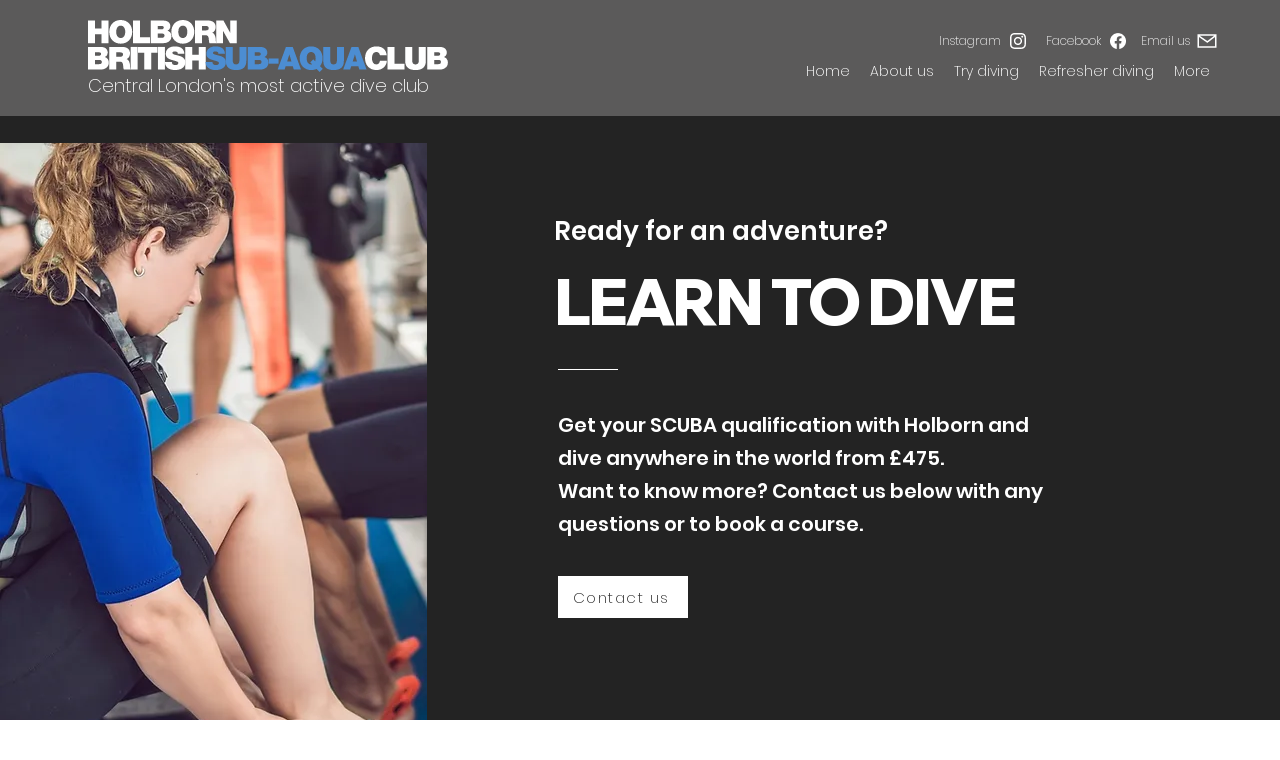

--- FILE ---
content_type: text/html; charset=UTF-8
request_url: https://www.holbornscubalondon.co.uk/learn-to-dive
body_size: 151308
content:
<!DOCTYPE html>
<html lang="en">
<head>
  
  <!-- SEO Tags -->
  <title>Learn to dive | Holborn British Sub-Aqua Club</title>
  <link rel="canonical" href="https://www.holbornscubalondon.co.uk/learn-to-dive"/>
  <meta property="og:title" content="Learn to dive | Holborn British Sub-Aqua Club"/>
  <meta property="og:url" content="https://www.holbornscubalondon.co.uk/learn-to-dive"/>
  <meta property="og:site_name" content="Holborn SAC"/>
  <meta property="og:type" content="website"/>
  <meta name="google-site-verification" content="Q0Mzy1bJYFm2b1kvkbeEGqWQX5o-qtLs4PIp0hbFX4g"/>
  <meta name="twitter:card" content="summary_large_image"/>
  <meta name="twitter:title" content="Learn to dive | Holborn British Sub-Aqua Club"/>

  
  <meta charset='utf-8'>
  <meta name="viewport" content="width=device-width, initial-scale=1" id="wixDesktopViewport" />
  <meta http-equiv="X-UA-Compatible" content="IE=edge">
  <meta name="generator" content="Wix.com Website Builder"/>

  <link rel="icon" sizes="192x192" href="https://static.parastorage.com/client/pfavico.ico" type="image/x-icon"/>
  <link rel="shortcut icon" href="https://static.parastorage.com/client/pfavico.ico" type="image/x-icon"/>
  <link rel="apple-touch-icon" href="https://static.parastorage.com/client/pfavico.ico" type="image/x-icon"/>

  <!-- Safari Pinned Tab Icon -->
  <!-- <link rel="mask-icon" href="https://static.parastorage.com/client/pfavico.ico"> -->

  <!-- Original trials -->
  


  <!-- Segmenter Polyfill -->
  <script>
    if (!window.Intl || !window.Intl.Segmenter) {
      (function() {
        var script = document.createElement('script');
        script.src = 'https://static.parastorage.com/unpkg/@formatjs/intl-segmenter@11.7.10/polyfill.iife.js';
        document.head.appendChild(script);
      })();
    }
  </script>

  <!-- Legacy Polyfills -->
  <script nomodule="" src="https://static.parastorage.com/unpkg/core-js-bundle@3.2.1/minified.js"></script>
  <script nomodule="" src="https://static.parastorage.com/unpkg/focus-within-polyfill@5.0.9/dist/focus-within-polyfill.js"></script>

  <!-- Performance API Polyfills -->
  <script>
  (function () {
    var noop = function noop() {};
    if ("performance" in window === false) {
      window.performance = {};
    }
    window.performance.mark = performance.mark || noop;
    window.performance.measure = performance.measure || noop;
    if ("now" in window.performance === false) {
      var nowOffset = Date.now();
      if (performance.timing && performance.timing.navigationStart) {
        nowOffset = performance.timing.navigationStart;
      }
      window.performance.now = function now() {
        return Date.now() - nowOffset;
      };
    }
  })();
  </script>

  <!-- Globals Definitions -->
  <script>
    (function () {
      var now = Date.now()
      window.initialTimestamps = {
        initialTimestamp: now,
        initialRequestTimestamp: Math.round(performance.timeOrigin ? performance.timeOrigin : now - performance.now())
      }

      window.thunderboltTag = "libs-releases-GA-local"
      window.thunderboltVersion = "1.16780.0"
    })();
  </script>

  <!-- Essential Viewer Model -->
  <script type="application/json" id="wix-essential-viewer-model">{"fleetConfig":{"fleetName":"thunderbolt-seo-renderer","type":"GA","code":0},"mode":{"qa":false,"enableTestApi":false,"debug":false,"ssrIndicator":false,"ssrOnly":false,"siteAssetsFallback":"enable","versionIndicator":false},"componentsLibrariesTopology":[{"artifactId":"editor-elements","namespace":"wixui","url":"https:\/\/static.parastorage.com\/services\/editor-elements\/1.14852.0"},{"artifactId":"editor-elements","namespace":"dsgnsys","url":"https:\/\/static.parastorage.com\/services\/editor-elements\/1.14852.0"}],"siteFeaturesConfigs":{"sessionManager":{"isRunningInDifferentSiteContext":false}},"language":{"userLanguage":"en"},"siteAssets":{"clientTopology":{"mediaRootUrl":"https:\/\/static.wixstatic.com","staticMediaUrl":"https:\/\/static.wixstatic.com\/media","moduleRepoUrl":"https:\/\/static.parastorage.com\/unpkg","fileRepoUrl":"https:\/\/static.parastorage.com\/services","viewerAppsUrl":"https:\/\/viewer-apps.parastorage.com","viewerAssetsUrl":"https:\/\/viewer-assets.parastorage.com","siteAssetsUrl":"https:\/\/siteassets.parastorage.com","pageJsonServerUrls":["https:\/\/pages.parastorage.com","https:\/\/staticorigin.wixstatic.com","https:\/\/www.holbornscubalondon.co.uk","https:\/\/fallback.wix.com\/wix-html-editor-pages-webapp\/page"],"pathOfTBModulesInFileRepoForFallback":"wix-thunderbolt\/dist\/"}},"siteFeatures":["accessibility","appMonitoring","assetsLoader","businessLogger","captcha","clickHandlerRegistrar","commonConfig","componentsLoader","componentsRegistry","consentPolicy","cyclicTabbing","domSelectors","environmentWixCodeSdk","environment","locationWixCodeSdk","mpaNavigation","navigationManager","navigationPhases","ooi","pages","panorama","renderer","reporter","router","scrollRestoration","seoWixCodeSdk","seo","sessionManager","siteMembersWixCodeSdk","siteMembers","siteScrollBlocker","siteWixCodeSdk","speculationRules","ssrCache","stores","structureApi","thunderboltInitializer","tpaCommons","translations","usedPlatformApis","warmupData","windowMessageRegistrar","windowWixCodeSdk","wixCustomElementComponent","wixEmbedsApi","componentsReact","platform"],"site":{"externalBaseUrl":"https:\/\/www.holbornscubalondon.co.uk","isSEO":true},"media":{"staticMediaUrl":"https:\/\/static.wixstatic.com\/media","mediaRootUrl":"https:\/\/static.wixstatic.com\/","staticVideoUrl":"https:\/\/video.wixstatic.com\/"},"requestUrl":"https:\/\/www.holbornscubalondon.co.uk\/learn-to-dive","rollout":{"siteAssetsVersionsRollout":false,"isDACRollout":0,"isTBRollout":false},"commonConfig":{"brand":"wix","host":"VIEWER","bsi":"","consentPolicy":{},"consentPolicyHeader":{},"siteRevision":"327","renderingFlow":"NONE","language":"en","locale":"en-gb"},"interactionSampleRatio":0.01,"dynamicModelUrl":"https:\/\/www.holbornscubalondon.co.uk\/_api\/v2\/dynamicmodel","accessTokensUrl":"https:\/\/www.holbornscubalondon.co.uk\/_api\/v1\/access-tokens","isExcludedFromSecurityExperiments":false,"experiments":{"specs.thunderbolt.hardenFetchAndXHR":true,"specs.thunderbolt.securityExperiments":true}}</script>
  <script>window.viewerModel = JSON.parse(document.getElementById('wix-essential-viewer-model').textContent)</script>

  <script>
    window.commonConfig = viewerModel.commonConfig
  </script>

  
  <!-- BEGIN handleAccessTokens bundle -->

  <script data-url="https://static.parastorage.com/services/wix-thunderbolt/dist/handleAccessTokens.inline.4f2f9a53.bundle.min.js">(()=>{"use strict";function e(e){let{context:o,property:r,value:n,enumerable:i=!0}=e,c=e.get,l=e.set;if(!r||void 0===n&&!c&&!l)return new Error("property and value are required");let a=o||globalThis,s=a?.[r],u={};if(void 0!==n)u.value=n;else{if(c){let e=t(c);e&&(u.get=e)}if(l){let e=t(l);e&&(u.set=e)}}let p={...u,enumerable:i||!1,configurable:!1};void 0!==n&&(p.writable=!1);try{Object.defineProperty(a,r,p)}catch(e){return e instanceof TypeError?s:e}return s}function t(e,t){return"function"==typeof e?e:!0===e?.async&&"function"==typeof e.func?t?async function(t){return e.func(t)}:async function(){return e.func()}:"function"==typeof e?.func?e.func:void 0}try{e({property:"strictDefine",value:e})}catch{}try{e({property:"defineStrictObject",value:r})}catch{}try{e({property:"defineStrictMethod",value:n})}catch{}var o=["toString","toLocaleString","valueOf","constructor","prototype"];function r(t){let{context:n,property:c,propertiesToExclude:l=[],skipPrototype:a=!1,hardenPrototypePropertiesToExclude:s=[]}=t;if(!c)return new Error("property is required");let u=(n||globalThis)[c],p={},f=i(n,c);u&&("object"==typeof u||"function"==typeof u)&&Reflect.ownKeys(u).forEach(t=>{if(!l.includes(t)&&!o.includes(t)){let o=i(u,t);if(o&&(o.writable||o.configurable)){let{value:r,get:n,set:i,enumerable:c=!1}=o,l={};void 0!==r?l.value=r:n?l.get=n:i&&(l.set=i);try{let o=e({context:u,property:t,...l,enumerable:c});p[t]=o}catch(e){if(!(e instanceof TypeError))throw e;try{p[t]=o.value||o.get||o.set}catch{}}}}});let d={originalObject:u,originalProperties:p};if(!a&&void 0!==u?.prototype){let e=r({context:u,property:"prototype",propertiesToExclude:s,skipPrototype:!0});e instanceof Error||(d.originalPrototype=e?.originalObject,d.originalPrototypeProperties=e?.originalProperties)}return e({context:n,property:c,value:u,enumerable:f?.enumerable}),d}function n(t,o){let r=(o||globalThis)[t],n=i(o||globalThis,t);return r&&n&&(n.writable||n.configurable)?(Object.freeze(r),e({context:globalThis,property:t,value:r})):r}function i(e,t){if(e&&t)try{return Reflect.getOwnPropertyDescriptor(e,t)}catch{return}}function c(e){if("string"!=typeof e)return e;try{return decodeURIComponent(e).toLowerCase().trim()}catch{return e.toLowerCase().trim()}}function l(e,t){let o="";if("string"==typeof e)o=e.split("=")[0]?.trim()||"";else{if(!e||"string"!=typeof e.name)return!1;o=e.name}return t.has(c(o)||"")}function a(e,t){let o;return o="string"==typeof e?e.split(";").map(e=>e.trim()).filter(e=>e.length>0):e||[],o.filter(e=>!l(e,t))}var s=null;function u(){return null===s&&(s=typeof Document>"u"?void 0:Object.getOwnPropertyDescriptor(Document.prototype,"cookie")),s}function p(t,o){if(!globalThis?.cookieStore)return;let r=globalThis.cookieStore.get.bind(globalThis.cookieStore),n=globalThis.cookieStore.getAll.bind(globalThis.cookieStore),i=globalThis.cookieStore.set.bind(globalThis.cookieStore),c=globalThis.cookieStore.delete.bind(globalThis.cookieStore);return e({context:globalThis.CookieStore.prototype,property:"get",value:async function(e){return l(("string"==typeof e?e:e.name)||"",t)?null:r.call(this,e)},enumerable:!0}),e({context:globalThis.CookieStore.prototype,property:"getAll",value:async function(){return a(await n.apply(this,Array.from(arguments)),t)},enumerable:!0}),e({context:globalThis.CookieStore.prototype,property:"set",value:async function(){let e=Array.from(arguments);if(!l(1===e.length?e[0].name:e[0],t))return i.apply(this,e);o&&console.warn(o)},enumerable:!0}),e({context:globalThis.CookieStore.prototype,property:"delete",value:async function(){let e=Array.from(arguments);if(!l(1===e.length?e[0].name:e[0],t))return c.apply(this,e)},enumerable:!0}),e({context:globalThis.cookieStore,property:"prototype",value:globalThis.CookieStore.prototype,enumerable:!1}),e({context:globalThis,property:"cookieStore",value:globalThis.cookieStore,enumerable:!0}),{get:r,getAll:n,set:i,delete:c}}var f=["TextEncoder","TextDecoder","XMLHttpRequestEventTarget","EventTarget","URL","JSON","Reflect","Object","Array","Map","Set","WeakMap","WeakSet","Promise","Symbol","Error"],d=["addEventListener","removeEventListener","dispatchEvent","encodeURI","encodeURIComponent","decodeURI","decodeURIComponent"];const y=(e,t)=>{try{const o=t?t.get.call(document):document.cookie;return o.split(";").map(e=>e.trim()).filter(t=>t?.startsWith(e))[0]?.split("=")[1]}catch(e){return""}},g=(e="",t="",o="/")=>`${e}=; ${t?`domain=${t};`:""} max-age=0; path=${o}; expires=Thu, 01 Jan 1970 00:00:01 GMT`;function m(){(function(){if("undefined"!=typeof window){const e=performance.getEntriesByType("navigation")[0];return"back_forward"===(e?.type||"")}return!1})()&&function(){const{counter:e}=function(){const e=b("getItem");if(e){const[t,o]=e.split("-"),r=o?parseInt(o,10):0;if(r>=3){const e=t?Number(t):0;if(Date.now()-e>6e4)return{counter:0}}return{counter:r}}return{counter:0}}();e<3?(!function(e=1){b("setItem",`${Date.now()}-${e}`)}(e+1),window.location.reload()):console.error("ATS: Max reload attempts reached")}()}function b(e,t){try{return sessionStorage[e]("reload",t||"")}catch(e){console.error("ATS: Error calling sessionStorage:",e)}}const h="client-session-bind",v="sec-fetch-unsupported",{experiments:w}=window.viewerModel,T=[h,"client-binding",v,"svSession","smSession","server-session-bind","wixSession2","wixSession3"].map(e=>e.toLowerCase()),{cookie:S}=function(t,o){let r=new Set(t);return e({context:document,property:"cookie",set:{func:e=>function(e,t,o,r){let n=u(),i=c(t.split(";")[0]||"")||"";[...o].every(e=>!i.startsWith(e.toLowerCase()))&&n?.set?n.set.call(e,t):r&&console.warn(r)}(document,e,r,o)},get:{func:()=>function(e,t){let o=u();if(!o?.get)throw new Error("Cookie descriptor or getter not available");return a(o.get.call(e),t).join("; ")}(document,r)},enumerable:!0}),{cookieStore:p(r,o),cookie:u()}}(T),k="tbReady",x="security_overrideGlobals",{experiments:E,siteFeaturesConfigs:C,accessTokensUrl:P}=window.viewerModel,R=P,M={},O=(()=>{const e=y(h,S);if(w["specs.thunderbolt.browserCacheReload"]){y(v,S)||e?b("removeItem"):m()}return(()=>{const e=g(h),t=g(h,location.hostname);S.set.call(document,e),S.set.call(document,t)})(),e})();O&&(M["client-binding"]=O);const D=fetch;addEventListener(k,function e(t){const{logger:o}=t.detail;try{window.tb.init({fetch:D,fetchHeaders:M})}catch(e){const t=new Error("TB003");o.meter(`${x}_${t.message}`,{paramsOverrides:{errorType:x,eventString:t.message}}),window?.viewerModel?.mode.debug&&console.error(e)}finally{removeEventListener(k,e)}}),E["specs.thunderbolt.hardenFetchAndXHR"]||(window.fetchDynamicModel=()=>C.sessionManager.isRunningInDifferentSiteContext?Promise.resolve({}):fetch(R,{credentials:"same-origin",headers:M}).then(function(e){if(!e.ok)throw new Error(`[${e.status}]${e.statusText}`);return e.json()}),window.dynamicModelPromise=window.fetchDynamicModel())})();
//# sourceMappingURL=https://static.parastorage.com/services/wix-thunderbolt/dist/handleAccessTokens.inline.4f2f9a53.bundle.min.js.map</script>

<!-- END handleAccessTokens bundle -->

<!-- BEGIN overrideGlobals bundle -->

<script data-url="https://static.parastorage.com/services/wix-thunderbolt/dist/overrideGlobals.inline.ec13bfcf.bundle.min.js">(()=>{"use strict";function e(e){let{context:r,property:o,value:n,enumerable:i=!0}=e,c=e.get,a=e.set;if(!o||void 0===n&&!c&&!a)return new Error("property and value are required");let l=r||globalThis,u=l?.[o],s={};if(void 0!==n)s.value=n;else{if(c){let e=t(c);e&&(s.get=e)}if(a){let e=t(a);e&&(s.set=e)}}let p={...s,enumerable:i||!1,configurable:!1};void 0!==n&&(p.writable=!1);try{Object.defineProperty(l,o,p)}catch(e){return e instanceof TypeError?u:e}return u}function t(e,t){return"function"==typeof e?e:!0===e?.async&&"function"==typeof e.func?t?async function(t){return e.func(t)}:async function(){return e.func()}:"function"==typeof e?.func?e.func:void 0}try{e({property:"strictDefine",value:e})}catch{}try{e({property:"defineStrictObject",value:o})}catch{}try{e({property:"defineStrictMethod",value:n})}catch{}var r=["toString","toLocaleString","valueOf","constructor","prototype"];function o(t){let{context:n,property:c,propertiesToExclude:a=[],skipPrototype:l=!1,hardenPrototypePropertiesToExclude:u=[]}=t;if(!c)return new Error("property is required");let s=(n||globalThis)[c],p={},f=i(n,c);s&&("object"==typeof s||"function"==typeof s)&&Reflect.ownKeys(s).forEach(t=>{if(!a.includes(t)&&!r.includes(t)){let r=i(s,t);if(r&&(r.writable||r.configurable)){let{value:o,get:n,set:i,enumerable:c=!1}=r,a={};void 0!==o?a.value=o:n?a.get=n:i&&(a.set=i);try{let r=e({context:s,property:t,...a,enumerable:c});p[t]=r}catch(e){if(!(e instanceof TypeError))throw e;try{p[t]=r.value||r.get||r.set}catch{}}}}});let d={originalObject:s,originalProperties:p};if(!l&&void 0!==s?.prototype){let e=o({context:s,property:"prototype",propertiesToExclude:u,skipPrototype:!0});e instanceof Error||(d.originalPrototype=e?.originalObject,d.originalPrototypeProperties=e?.originalProperties)}return e({context:n,property:c,value:s,enumerable:f?.enumerable}),d}function n(t,r){let o=(r||globalThis)[t],n=i(r||globalThis,t);return o&&n&&(n.writable||n.configurable)?(Object.freeze(o),e({context:globalThis,property:t,value:o})):o}function i(e,t){if(e&&t)try{return Reflect.getOwnPropertyDescriptor(e,t)}catch{return}}function c(e){if("string"!=typeof e)return e;try{return decodeURIComponent(e).toLowerCase().trim()}catch{return e.toLowerCase().trim()}}function a(e,t){return e instanceof Headers?e.forEach((r,o)=>{l(o,t)||e.delete(o)}):Object.keys(e).forEach(r=>{l(r,t)||delete e[r]}),e}function l(e,t){return!t.has(c(e)||"")}function u(e,t){let r=!0,o=function(e){let t,r;if(globalThis.Request&&e instanceof Request)t=e.url;else{if("function"!=typeof e?.toString)throw new Error("Unsupported type for url");t=e.toString()}try{return new URL(t).pathname}catch{return r=t.replace(/#.+/gi,"").split("?").shift(),r.startsWith("/")?r:`/${r}`}}(e),n=c(o);return n&&t.some(e=>n.includes(e))&&(r=!1),r}function s(t,r,o){let n=fetch,i=XMLHttpRequest,c=new Set(r);function s(){let e=new i,r=e.open,n=e.setRequestHeader;return e.open=function(){let n=Array.from(arguments),i=n[1];if(n.length<2||u(i,t))return r.apply(e,n);throw new Error(o||`Request not allowed for path ${i}`)},e.setRequestHeader=function(t,r){l(decodeURIComponent(t),c)&&n.call(e,t,r)},e}return e({property:"fetch",value:function(){let e=function(e,t){return globalThis.Request&&e[0]instanceof Request&&e[0]?.headers?a(e[0].headers,t):e[1]?.headers&&a(e[1].headers,t),e}(arguments,c);return u(arguments[0],t)?n.apply(globalThis,Array.from(e)):new Promise((e,t)=>{t(new Error(o||`Request not allowed for path ${arguments[0]}`))})},enumerable:!0}),e({property:"XMLHttpRequest",value:s,enumerable:!0}),Object.keys(i).forEach(e=>{s[e]=i[e]}),{fetch:n,XMLHttpRequest:i}}var p=["TextEncoder","TextDecoder","XMLHttpRequestEventTarget","EventTarget","URL","JSON","Reflect","Object","Array","Map","Set","WeakMap","WeakSet","Promise","Symbol","Error"],f=["addEventListener","removeEventListener","dispatchEvent","encodeURI","encodeURIComponent","decodeURI","decodeURIComponent"];const d=function(){let t=globalThis.open,r=document.open;function o(e,r,o){let n="string"!=typeof e,i=t.call(window,e,r,o);return n||e&&function(e){return e.startsWith("//")&&/(?:[a-z0-9](?:[a-z0-9-]{0,61}[a-z0-9])?\.)+[a-z0-9][a-z0-9-]{0,61}[a-z0-9]/g.test(`${location.protocol}:${e}`)&&(e=`${location.protocol}${e}`),!e.startsWith("http")||new URL(e).hostname===location.hostname}(e)?{}:i}return e({property:"open",value:o,context:globalThis,enumerable:!0}),e({property:"open",value:function(e,t,n){return e?o(e,t,n):r.call(document,e||"",t||"",n||"")},context:document,enumerable:!0}),{open:t,documentOpen:r}},y=function(){let t=document.createElement,r=Element.prototype.setAttribute,o=Element.prototype.setAttributeNS;return e({property:"createElement",context:document,value:function(n,i){let a=t.call(document,n,i);if("iframe"===c(n)){e({property:"srcdoc",context:a,get:()=>"",set:()=>{console.warn("`srcdoc` is not allowed in iframe elements.")}});let t=function(e,t){"srcdoc"!==e.toLowerCase()?r.call(a,e,t):console.warn("`srcdoc` attribute is not allowed to be set.")},n=function(e,t,r){"srcdoc"!==t.toLowerCase()?o.call(a,e,t,r):console.warn("`srcdoc` attribute is not allowed to be set.")};a.setAttribute=t,a.setAttributeNS=n}return a},enumerable:!0}),{createElement:t,setAttribute:r,setAttributeNS:o}},m=["client-binding"],b=["/_api/v1/access-tokens","/_api/v2/dynamicmodel","/_api/one-app-session-web/v3/businesses"],h=function(){let t=setTimeout,r=setInterval;return o("setTimeout",0,globalThis),o("setInterval",0,globalThis),{setTimeout:t,setInterval:r};function o(t,r,o){let n=o||globalThis,i=n[t];if(!i||"function"!=typeof i)throw new Error(`Function ${t} not found or is not a function`);e({property:t,value:function(){let e=Array.from(arguments);if("string"!=typeof e[r])return i.apply(n,e);console.warn(`Calling ${t} with a String Argument at index ${r} is not allowed`)},context:o,enumerable:!0})}},v=function(){if(navigator&&"serviceWorker"in navigator){let t=navigator.serviceWorker.register;return e({context:navigator.serviceWorker,property:"register",value:function(){console.log("Service worker registration is not allowed")},enumerable:!0}),{register:t}}return{}};performance.mark("overrideGlobals started");const{isExcludedFromSecurityExperiments:g,experiments:w}=window.viewerModel,E=!g&&w["specs.thunderbolt.securityExperiments"];try{d(),E&&y(),w["specs.thunderbolt.hardenFetchAndXHR"]&&E&&s(b,m),v(),(e=>{let t=[],r=[];r=r.concat(["TextEncoder","TextDecoder"]),e&&(r=r.concat(["XMLHttpRequestEventTarget","EventTarget"])),r=r.concat(["URL","JSON"]),e&&(t=t.concat(["addEventListener","removeEventListener"])),t=t.concat(["encodeURI","encodeURIComponent","decodeURI","decodeURIComponent"]),r=r.concat(["String","Number"]),e&&r.push("Object"),r=r.concat(["Reflect"]),t.forEach(e=>{n(e),["addEventListener","removeEventListener"].includes(e)&&n(e,document)}),r.forEach(e=>{o({property:e})})})(E),E&&h()}catch(e){window?.viewerModel?.mode.debug&&console.error(e);const t=new Error("TB006");window.fedops?.reportError(t,"security_overrideGlobals"),window.Sentry?window.Sentry.captureException(t):globalThis.defineStrictProperty("sentryBuffer",[t],window,!1)}performance.mark("overrideGlobals ended")})();
//# sourceMappingURL=https://static.parastorage.com/services/wix-thunderbolt/dist/overrideGlobals.inline.ec13bfcf.bundle.min.js.map</script>

<!-- END overrideGlobals bundle -->


  
  <script>
    window.commonConfig = viewerModel.commonConfig

	
  </script>

  <!-- Initial CSS -->
  <style data-url="https://static.parastorage.com/services/wix-thunderbolt/dist/main.347af09f.min.css">@keyframes slide-horizontal-new{0%{transform:translateX(100%)}}@keyframes slide-horizontal-old{80%{opacity:1}to{opacity:0;transform:translateX(-100%)}}@keyframes slide-vertical-new{0%{transform:translateY(-100%)}}@keyframes slide-vertical-old{80%{opacity:1}to{opacity:0;transform:translateY(100%)}}@keyframes out-in-new{0%{opacity:0}}@keyframes out-in-old{to{opacity:0}}:root:active-view-transition{view-transition-name:none}::view-transition{pointer-events:none}:root:active-view-transition::view-transition-new(page-group),:root:active-view-transition::view-transition-old(page-group){animation-duration:.6s;cursor:wait;pointer-events:all}:root:active-view-transition-type(SlideHorizontal)::view-transition-old(page-group){animation:slide-horizontal-old .6s cubic-bezier(.83,0,.17,1) forwards;mix-blend-mode:normal}:root:active-view-transition-type(SlideHorizontal)::view-transition-new(page-group){animation:slide-horizontal-new .6s cubic-bezier(.83,0,.17,1) backwards;mix-blend-mode:normal}:root:active-view-transition-type(SlideVertical)::view-transition-old(page-group){animation:slide-vertical-old .6s cubic-bezier(.83,0,.17,1) forwards;mix-blend-mode:normal}:root:active-view-transition-type(SlideVertical)::view-transition-new(page-group){animation:slide-vertical-new .6s cubic-bezier(.83,0,.17,1) backwards;mix-blend-mode:normal}:root:active-view-transition-type(OutIn)::view-transition-old(page-group){animation:out-in-old .35s cubic-bezier(.22,1,.36,1) forwards}:root:active-view-transition-type(OutIn)::view-transition-new(page-group){animation:out-in-new .35s cubic-bezier(.64,0,.78,0) .35s backwards}@media(prefers-reduced-motion:reduce){::view-transition-group(*),::view-transition-new(*),::view-transition-old(*){animation:none!important}}body,html{background:transparent;border:0;margin:0;outline:0;padding:0;vertical-align:baseline}body{--scrollbar-width:0px;font-family:Arial,Helvetica,sans-serif;font-size:10px}body,html{height:100%}body{overflow-x:auto;overflow-y:scroll}body:not(.responsive) #site-root{min-width:var(--site-width);width:100%}body:not([data-js-loaded]) [data-hide-prejs]{visibility:hidden}interact-element{display:contents}#SITE_CONTAINER{position:relative}:root{--one-unit:1vw;--section-max-width:9999px;--spx-stopper-max:9999px;--spx-stopper-min:0px;--browser-zoom:1}@supports(-webkit-appearance:none) and (stroke-color:transparent){:root{--safari-sticky-fix:opacity;--experimental-safari-sticky-fix:translateZ(0)}}@supports(container-type:inline-size){:root{--one-unit:1cqw}}[id^=oldHoverBox-]{mix-blend-mode:plus-lighter;transition:opacity .5s ease,visibility .5s ease}[data-mesh-id$=inlineContent-gridContainer]:has(>[id^=oldHoverBox-]){isolation:isolate}</style>
<style data-url="https://static.parastorage.com/services/wix-thunderbolt/dist/main.renderer.9cb0985f.min.css">a,abbr,acronym,address,applet,b,big,blockquote,button,caption,center,cite,code,dd,del,dfn,div,dl,dt,em,fieldset,font,footer,form,h1,h2,h3,h4,h5,h6,header,i,iframe,img,ins,kbd,label,legend,li,nav,object,ol,p,pre,q,s,samp,section,small,span,strike,strong,sub,sup,table,tbody,td,tfoot,th,thead,title,tr,tt,u,ul,var{background:transparent;border:0;margin:0;outline:0;padding:0;vertical-align:baseline}input,select,textarea{box-sizing:border-box;font-family:Helvetica,Arial,sans-serif}ol,ul{list-style:none}blockquote,q{quotes:none}ins{text-decoration:none}del{text-decoration:line-through}table{border-collapse:collapse;border-spacing:0}a{cursor:pointer;text-decoration:none}.testStyles{overflow-y:hidden}.reset-button{-webkit-appearance:none;background:none;border:0;color:inherit;font:inherit;line-height:normal;outline:0;overflow:visible;padding:0;-webkit-user-select:none;-moz-user-select:none;-ms-user-select:none}:focus{outline:none}body.device-mobile-optimized:not(.disable-site-overflow){overflow-x:hidden;overflow-y:scroll}body.device-mobile-optimized:not(.responsive) #SITE_CONTAINER{margin-left:auto;margin-right:auto;overflow-x:visible;position:relative;width:320px}body.device-mobile-optimized:not(.responsive):not(.blockSiteScrolling) #SITE_CONTAINER{margin-top:0}body.device-mobile-optimized>*{max-width:100%!important}body.device-mobile-optimized #site-root{overflow-x:hidden;overflow-y:hidden}@supports(overflow:clip){body.device-mobile-optimized #site-root{overflow-x:clip;overflow-y:clip}}body.device-mobile-non-optimized #SITE_CONTAINER #site-root{overflow-x:clip;overflow-y:clip}body.device-mobile-non-optimized.fullScreenMode{background-color:#5f6360}body.device-mobile-non-optimized.fullScreenMode #MOBILE_ACTIONS_MENU,body.device-mobile-non-optimized.fullScreenMode #SITE_BACKGROUND,body.device-mobile-non-optimized.fullScreenMode #site-root,body.fullScreenMode #WIX_ADS{visibility:hidden}body.fullScreenMode{overflow-x:hidden!important;overflow-y:hidden!important}body.fullScreenMode.device-mobile-optimized #TINY_MENU{opacity:0;pointer-events:none}body.fullScreenMode-scrollable.device-mobile-optimized{overflow-x:hidden!important;overflow-y:auto!important}body.fullScreenMode-scrollable.device-mobile-optimized #masterPage,body.fullScreenMode-scrollable.device-mobile-optimized #site-root{overflow-x:hidden!important;overflow-y:hidden!important}body.fullScreenMode-scrollable.device-mobile-optimized #SITE_BACKGROUND,body.fullScreenMode-scrollable.device-mobile-optimized #masterPage{height:auto!important}body.fullScreenMode-scrollable.device-mobile-optimized #masterPage.mesh-layout{height:0!important}body.blockSiteScrolling,body.siteScrollingBlocked{position:fixed;width:100%}body.blockSiteScrolling #SITE_CONTAINER{margin-top:calc(var(--blocked-site-scroll-margin-top)*-1)}#site-root{margin:0 auto;min-height:100%;position:relative;top:var(--wix-ads-height)}#site-root img:not([src]){visibility:hidden}#site-root svg img:not([src]){visibility:visible}.auto-generated-link{color:inherit}#SCROLL_TO_BOTTOM,#SCROLL_TO_TOP{height:0}.has-click-trigger{cursor:pointer}.fullScreenOverlay{bottom:0;display:flex;justify-content:center;left:0;overflow-y:hidden;position:fixed;right:0;top:-60px;z-index:1005}.fullScreenOverlay>.fullScreenOverlayContent{bottom:0;left:0;margin:0 auto;overflow:hidden;position:absolute;right:0;top:60px;transform:translateZ(0)}[data-mesh-id$=centeredContent],[data-mesh-id$=form],[data-mesh-id$=inlineContent]{pointer-events:none;position:relative}[data-mesh-id$=-gridWrapper],[data-mesh-id$=-rotated-wrapper]{pointer-events:none}[data-mesh-id$=-gridContainer]>*,[data-mesh-id$=-rotated-wrapper]>*,[data-mesh-id$=inlineContent]>:not([data-mesh-id$=-gridContainer]){pointer-events:auto}.device-mobile-optimized #masterPage.mesh-layout #SOSP_CONTAINER_CUSTOM_ID{grid-area:2/1/3/2;-ms-grid-row:2;position:relative}#masterPage.mesh-layout{-ms-grid-rows:max-content max-content min-content max-content;-ms-grid-columns:100%;align-items:start;display:-ms-grid;display:grid;grid-template-columns:100%;grid-template-rows:max-content max-content min-content max-content;justify-content:stretch}#masterPage.mesh-layout #PAGES_CONTAINER,#masterPage.mesh-layout #SITE_FOOTER-placeholder,#masterPage.mesh-layout #SITE_FOOTER_WRAPPER,#masterPage.mesh-layout #SITE_HEADER-placeholder,#masterPage.mesh-layout #SITE_HEADER_WRAPPER,#masterPage.mesh-layout #SOSP_CONTAINER_CUSTOM_ID[data-state~=mobileView],#masterPage.mesh-layout #soapAfterPagesContainer,#masterPage.mesh-layout #soapBeforePagesContainer{-ms-grid-row-align:start;-ms-grid-column-align:start;-ms-grid-column:1}#masterPage.mesh-layout #SITE_HEADER-placeholder,#masterPage.mesh-layout #SITE_HEADER_WRAPPER{grid-area:1/1/2/2;-ms-grid-row:1}#masterPage.mesh-layout #PAGES_CONTAINER,#masterPage.mesh-layout #soapAfterPagesContainer,#masterPage.mesh-layout #soapBeforePagesContainer{grid-area:3/1/4/2;-ms-grid-row:3}#masterPage.mesh-layout #soapAfterPagesContainer,#masterPage.mesh-layout #soapBeforePagesContainer{width:100%}#masterPage.mesh-layout #PAGES_CONTAINER{align-self:stretch}#masterPage.mesh-layout main#PAGES_CONTAINER{display:block}#masterPage.mesh-layout #SITE_FOOTER-placeholder,#masterPage.mesh-layout #SITE_FOOTER_WRAPPER{grid-area:4/1/5/2;-ms-grid-row:4}#masterPage.mesh-layout #SITE_PAGES,#masterPage.mesh-layout [data-mesh-id=PAGES_CONTAINERcenteredContent],#masterPage.mesh-layout [data-mesh-id=PAGES_CONTAINERinlineContent]{height:100%}#masterPage.mesh-layout.desktop>*{width:100%}#masterPage.mesh-layout #PAGES_CONTAINER,#masterPage.mesh-layout #SITE_FOOTER,#masterPage.mesh-layout #SITE_FOOTER_WRAPPER,#masterPage.mesh-layout #SITE_HEADER,#masterPage.mesh-layout #SITE_HEADER_WRAPPER,#masterPage.mesh-layout #SITE_PAGES,#masterPage.mesh-layout #masterPageinlineContent{position:relative}#masterPage.mesh-layout #SITE_HEADER{grid-area:1/1/2/2}#masterPage.mesh-layout #SITE_FOOTER{grid-area:4/1/5/2}#masterPage.mesh-layout.overflow-x-clip #SITE_FOOTER,#masterPage.mesh-layout.overflow-x-clip #SITE_HEADER{overflow-x:clip}[data-z-counter]{z-index:0}[data-z-counter="0"]{z-index:auto}.wixSiteProperties{-webkit-font-smoothing:antialiased;-moz-osx-font-smoothing:grayscale}:root{--wst-button-color-fill-primary:rgb(var(--color_48));--wst-button-color-border-primary:rgb(var(--color_49));--wst-button-color-text-primary:rgb(var(--color_50));--wst-button-color-fill-primary-hover:rgb(var(--color_51));--wst-button-color-border-primary-hover:rgb(var(--color_52));--wst-button-color-text-primary-hover:rgb(var(--color_53));--wst-button-color-fill-primary-disabled:rgb(var(--color_54));--wst-button-color-border-primary-disabled:rgb(var(--color_55));--wst-button-color-text-primary-disabled:rgb(var(--color_56));--wst-button-color-fill-secondary:rgb(var(--color_57));--wst-button-color-border-secondary:rgb(var(--color_58));--wst-button-color-text-secondary:rgb(var(--color_59));--wst-button-color-fill-secondary-hover:rgb(var(--color_60));--wst-button-color-border-secondary-hover:rgb(var(--color_61));--wst-button-color-text-secondary-hover:rgb(var(--color_62));--wst-button-color-fill-secondary-disabled:rgb(var(--color_63));--wst-button-color-border-secondary-disabled:rgb(var(--color_64));--wst-button-color-text-secondary-disabled:rgb(var(--color_65));--wst-color-fill-base-1:rgb(var(--color_36));--wst-color-fill-base-2:rgb(var(--color_37));--wst-color-fill-base-shade-1:rgb(var(--color_38));--wst-color-fill-base-shade-2:rgb(var(--color_39));--wst-color-fill-base-shade-3:rgb(var(--color_40));--wst-color-fill-accent-1:rgb(var(--color_41));--wst-color-fill-accent-2:rgb(var(--color_42));--wst-color-fill-accent-3:rgb(var(--color_43));--wst-color-fill-accent-4:rgb(var(--color_44));--wst-color-fill-background-primary:rgb(var(--color_11));--wst-color-fill-background-secondary:rgb(var(--color_12));--wst-color-text-primary:rgb(var(--color_15));--wst-color-text-secondary:rgb(var(--color_14));--wst-color-action:rgb(var(--color_18));--wst-color-disabled:rgb(var(--color_39));--wst-color-title:rgb(var(--color_45));--wst-color-subtitle:rgb(var(--color_46));--wst-color-line:rgb(var(--color_47));--wst-font-style-h2:var(--font_2);--wst-font-style-h3:var(--font_3);--wst-font-style-h4:var(--font_4);--wst-font-style-h5:var(--font_5);--wst-font-style-h6:var(--font_6);--wst-font-style-body-large:var(--font_7);--wst-font-style-body-medium:var(--font_8);--wst-font-style-body-small:var(--font_9);--wst-font-style-body-x-small:var(--font_10);--wst-color-custom-1:rgb(var(--color_13));--wst-color-custom-2:rgb(var(--color_16));--wst-color-custom-3:rgb(var(--color_17));--wst-color-custom-4:rgb(var(--color_19));--wst-color-custom-5:rgb(var(--color_20));--wst-color-custom-6:rgb(var(--color_21));--wst-color-custom-7:rgb(var(--color_22));--wst-color-custom-8:rgb(var(--color_23));--wst-color-custom-9:rgb(var(--color_24));--wst-color-custom-10:rgb(var(--color_25));--wst-color-custom-11:rgb(var(--color_26));--wst-color-custom-12:rgb(var(--color_27));--wst-color-custom-13:rgb(var(--color_28));--wst-color-custom-14:rgb(var(--color_29));--wst-color-custom-15:rgb(var(--color_30));--wst-color-custom-16:rgb(var(--color_31));--wst-color-custom-17:rgb(var(--color_32));--wst-color-custom-18:rgb(var(--color_33));--wst-color-custom-19:rgb(var(--color_34));--wst-color-custom-20:rgb(var(--color_35))}.wix-presets-wrapper{display:contents}</style>

  <meta name="format-detection" content="telephone=no">
  <meta name="skype_toolbar" content="skype_toolbar_parser_compatible">
  
  

  

  

  <!-- head performance data start -->
  
  <!-- head performance data end -->
  

    


    
<style data-href="https://static.parastorage.com/services/editor-elements-library/dist/thunderbolt/rb_wixui.thunderbolt_bootstrap.a1b00b19.min.css">.cwL6XW{cursor:pointer}.sNF2R0{opacity:0}.hLoBV3{transition:opacity var(--transition-duration) cubic-bezier(.37,0,.63,1)}.Rdf41z,.hLoBV3{opacity:1}.ftlZWo{transition:opacity var(--transition-duration) cubic-bezier(.37,0,.63,1)}.ATGlOr,.ftlZWo{opacity:0}.KQSXD0{transition:opacity var(--transition-duration) cubic-bezier(.64,0,.78,0)}.KQSXD0,.pagQKE{opacity:1}._6zG5H{opacity:0;transition:opacity var(--transition-duration) cubic-bezier(.22,1,.36,1)}.BB49uC{transform:translateX(100%)}.j9xE1V{transition:transform var(--transition-duration) cubic-bezier(.87,0,.13,1)}.ICs7Rs,.j9xE1V{transform:translateX(0)}.DxijZJ{transition:transform var(--transition-duration) cubic-bezier(.87,0,.13,1)}.B5kjYq,.DxijZJ{transform:translateX(-100%)}.cJijIV{transition:transform var(--transition-duration) cubic-bezier(.87,0,.13,1)}.cJijIV,.hOxaWM{transform:translateX(0)}.T9p3fN{transform:translateX(100%);transition:transform var(--transition-duration) cubic-bezier(.87,0,.13,1)}.qDxYJm{transform:translateY(100%)}.aA9V0P{transition:transform var(--transition-duration) cubic-bezier(.87,0,.13,1)}.YPXPAS,.aA9V0P{transform:translateY(0)}.Xf2zsA{transition:transform var(--transition-duration) cubic-bezier(.87,0,.13,1)}.Xf2zsA,.y7Kt7s{transform:translateY(-100%)}.EeUgMu{transition:transform var(--transition-duration) cubic-bezier(.87,0,.13,1)}.EeUgMu,.fdHrtm{transform:translateY(0)}.WIFaG4{transform:translateY(100%);transition:transform var(--transition-duration) cubic-bezier(.87,0,.13,1)}body:not(.responsive) .JsJXaX{overflow-x:clip}:root:active-view-transition .JsJXaX{view-transition-name:page-group}.AnQkDU{display:grid;grid-template-columns:1fr;grid-template-rows:1fr;height:100%}.AnQkDU>div{align-self:stretch!important;grid-area:1/1/2/2;justify-self:stretch!important}.StylableButton2545352419__root{-archetype:box;border:none;box-sizing:border-box;cursor:pointer;display:block;height:100%;min-height:10px;min-width:10px;padding:0;touch-action:manipulation;width:100%}.StylableButton2545352419__root[disabled]{pointer-events:none}.StylableButton2545352419__root:not(:hover):not([disabled]).StylableButton2545352419--hasBackgroundColor{background-color:var(--corvid-background-color)!important}.StylableButton2545352419__root:hover:not([disabled]).StylableButton2545352419--hasHoverBackgroundColor{background-color:var(--corvid-hover-background-color)!important}.StylableButton2545352419__root:not(:hover)[disabled].StylableButton2545352419--hasDisabledBackgroundColor{background-color:var(--corvid-disabled-background-color)!important}.StylableButton2545352419__root:not(:hover):not([disabled]).StylableButton2545352419--hasBorderColor{border-color:var(--corvid-border-color)!important}.StylableButton2545352419__root:hover:not([disabled]).StylableButton2545352419--hasHoverBorderColor{border-color:var(--corvid-hover-border-color)!important}.StylableButton2545352419__root:not(:hover)[disabled].StylableButton2545352419--hasDisabledBorderColor{border-color:var(--corvid-disabled-border-color)!important}.StylableButton2545352419__root.StylableButton2545352419--hasBorderRadius{border-radius:var(--corvid-border-radius)!important}.StylableButton2545352419__root.StylableButton2545352419--hasBorderWidth{border-width:var(--corvid-border-width)!important}.StylableButton2545352419__root:not(:hover):not([disabled]).StylableButton2545352419--hasColor,.StylableButton2545352419__root:not(:hover):not([disabled]).StylableButton2545352419--hasColor .StylableButton2545352419__label{color:var(--corvid-color)!important}.StylableButton2545352419__root:hover:not([disabled]).StylableButton2545352419--hasHoverColor,.StylableButton2545352419__root:hover:not([disabled]).StylableButton2545352419--hasHoverColor .StylableButton2545352419__label{color:var(--corvid-hover-color)!important}.StylableButton2545352419__root:not(:hover)[disabled].StylableButton2545352419--hasDisabledColor,.StylableButton2545352419__root:not(:hover)[disabled].StylableButton2545352419--hasDisabledColor .StylableButton2545352419__label{color:var(--corvid-disabled-color)!important}.StylableButton2545352419__link{-archetype:box;box-sizing:border-box;color:#000;text-decoration:none}.StylableButton2545352419__container{align-items:center;display:flex;flex-basis:auto;flex-direction:row;flex-grow:1;height:100%;justify-content:center;overflow:hidden;transition:all .2s ease,visibility 0s;width:100%}.StylableButton2545352419__label{-archetype:text;-controller-part-type:LayoutChildDisplayDropdown,LayoutFlexChildSpacing(first);max-width:100%;min-width:1.8em;overflow:hidden;text-align:center;text-overflow:ellipsis;transition:inherit;white-space:nowrap}.StylableButton2545352419__root.StylableButton2545352419--isMaxContent .StylableButton2545352419__label{text-overflow:unset}.StylableButton2545352419__root.StylableButton2545352419--isWrapText .StylableButton2545352419__label{min-width:10px;overflow-wrap:break-word;white-space:break-spaces;word-break:break-word}.StylableButton2545352419__icon{-archetype:icon;-controller-part-type:LayoutChildDisplayDropdown,LayoutFlexChildSpacing(last);flex-shrink:0;height:50px;min-width:1px;transition:inherit}.StylableButton2545352419__icon.StylableButton2545352419--override{display:block!important}.StylableButton2545352419__icon svg,.StylableButton2545352419__icon>span{display:flex;height:inherit;width:inherit}.StylableButton2545352419__root:not(:hover):not([disalbed]).StylableButton2545352419--hasIconColor .StylableButton2545352419__icon svg{fill:var(--corvid-icon-color)!important;stroke:var(--corvid-icon-color)!important}.StylableButton2545352419__root:hover:not([disabled]).StylableButton2545352419--hasHoverIconColor .StylableButton2545352419__icon svg{fill:var(--corvid-hover-icon-color)!important;stroke:var(--corvid-hover-icon-color)!important}.StylableButton2545352419__root:not(:hover)[disabled].StylableButton2545352419--hasDisabledIconColor .StylableButton2545352419__icon svg{fill:var(--corvid-disabled-icon-color)!important;stroke:var(--corvid-disabled-icon-color)!important}.aeyn4z{bottom:0;left:0;position:absolute;right:0;top:0}.qQrFOK{cursor:pointer}.VDJedC{-webkit-tap-highlight-color:rgba(0,0,0,0);fill:var(--corvid-fill-color,var(--fill));fill-opacity:var(--fill-opacity);stroke:var(--corvid-stroke-color,var(--stroke));stroke-opacity:var(--stroke-opacity);stroke-width:var(--stroke-width);filter:var(--drop-shadow,none);opacity:var(--opacity);transform:var(--flip)}.VDJedC,.VDJedC svg{bottom:0;left:0;position:absolute;right:0;top:0}.VDJedC svg{height:var(--svg-calculated-height,100%);margin:auto;padding:var(--svg-calculated-padding,0);width:var(--svg-calculated-width,100%)}.VDJedC svg:not([data-type=ugc]){overflow:visible}.l4CAhn *{vector-effect:non-scaling-stroke}.Z_l5lU{-webkit-text-size-adjust:100%;-moz-text-size-adjust:100%;text-size-adjust:100%}ol.font_100,ul.font_100{color:#080808;font-family:"Arial, Helvetica, sans-serif",serif;font-size:10px;font-style:normal;font-variant:normal;font-weight:400;letter-spacing:normal;line-height:normal;margin:0;text-decoration:none}ol.font_100 li,ul.font_100 li{margin-bottom:12px}ol.wix-list-text-align,ul.wix-list-text-align{list-style-position:inside}ol.wix-list-text-align h1,ol.wix-list-text-align h2,ol.wix-list-text-align h3,ol.wix-list-text-align h4,ol.wix-list-text-align h5,ol.wix-list-text-align h6,ol.wix-list-text-align p,ul.wix-list-text-align h1,ul.wix-list-text-align h2,ul.wix-list-text-align h3,ul.wix-list-text-align h4,ul.wix-list-text-align h5,ul.wix-list-text-align h6,ul.wix-list-text-align p{display:inline}.HQSswv{cursor:pointer}.yi6otz{clip:rect(0 0 0 0);border:0;height:1px;margin:-1px;overflow:hidden;padding:0;position:absolute;width:1px}.zQ9jDz [data-attr-richtext-marker=true]{display:block}.zQ9jDz [data-attr-richtext-marker=true] table{border-collapse:collapse;margin:15px 0;width:100%}.zQ9jDz [data-attr-richtext-marker=true] table td{padding:12px;position:relative}.zQ9jDz [data-attr-richtext-marker=true] table td:after{border-bottom:1px solid currentColor;border-left:1px solid currentColor;bottom:0;content:"";left:0;opacity:.2;position:absolute;right:0;top:0}.zQ9jDz [data-attr-richtext-marker=true] table tr td:last-child:after{border-right:1px solid currentColor}.zQ9jDz [data-attr-richtext-marker=true] table tr:first-child td:after{border-top:1px solid currentColor}@supports(-webkit-appearance:none) and (stroke-color:transparent){.qvSjx3>*>:first-child{vertical-align:top}}@supports(-webkit-touch-callout:none){.qvSjx3>*>:first-child{vertical-align:top}}.LkZBpT :is(p,h1,h2,h3,h4,h5,h6,ul,ol,span[data-attr-richtext-marker],blockquote,div) [class$=rich-text__text],.LkZBpT :is(p,h1,h2,h3,h4,h5,h6,ul,ol,span[data-attr-richtext-marker],blockquote,div)[class$=rich-text__text]{color:var(--corvid-color,currentColor)}.LkZBpT :is(p,h1,h2,h3,h4,h5,h6,ul,ol,span[data-attr-richtext-marker],blockquote,div) span[style*=color]{color:var(--corvid-color,currentColor)!important}.Kbom4H{direction:var(--text-direction);min-height:var(--min-height);min-width:var(--min-width)}.Kbom4H .upNqi2{word-wrap:break-word;height:100%;overflow-wrap:break-word;position:relative;width:100%}.Kbom4H .upNqi2 ul{list-style:disc inside}.Kbom4H .upNqi2 li{margin-bottom:12px}.MMl86N blockquote,.MMl86N div,.MMl86N h1,.MMl86N h2,.MMl86N h3,.MMl86N h4,.MMl86N h5,.MMl86N h6,.MMl86N p{letter-spacing:normal;line-height:normal}.gYHZuN{min-height:var(--min-height);min-width:var(--min-width)}.gYHZuN .upNqi2{word-wrap:break-word;height:100%;overflow-wrap:break-word;position:relative;width:100%}.gYHZuN .upNqi2 ol,.gYHZuN .upNqi2 ul{letter-spacing:normal;line-height:normal;margin-inline-start:.5em;padding-inline-start:1.3em}.gYHZuN .upNqi2 ul{list-style-type:disc}.gYHZuN .upNqi2 ol{list-style-type:decimal}.gYHZuN .upNqi2 ol ul,.gYHZuN .upNqi2 ul ul{line-height:normal;list-style-type:circle}.gYHZuN .upNqi2 ol ol ul,.gYHZuN .upNqi2 ol ul ul,.gYHZuN .upNqi2 ul ol ul,.gYHZuN .upNqi2 ul ul ul{line-height:normal;list-style-type:square}.gYHZuN .upNqi2 li{font-style:inherit;font-weight:inherit;letter-spacing:normal;line-height:inherit}.gYHZuN .upNqi2 h1,.gYHZuN .upNqi2 h2,.gYHZuN .upNqi2 h3,.gYHZuN .upNqi2 h4,.gYHZuN .upNqi2 h5,.gYHZuN .upNqi2 h6,.gYHZuN .upNqi2 p{letter-spacing:normal;line-height:normal;margin-block:0;margin:0}.gYHZuN .upNqi2 a{color:inherit}.MMl86N,.ku3DBC{word-wrap:break-word;direction:var(--text-direction);min-height:var(--min-height);min-width:var(--min-width);mix-blend-mode:var(--blendMode,normal);overflow-wrap:break-word;pointer-events:none;text-align:start;text-shadow:var(--textOutline,0 0 transparent),var(--textShadow,0 0 transparent);text-transform:var(--textTransform,"none")}.MMl86N>*,.ku3DBC>*{pointer-events:auto}.MMl86N li,.ku3DBC li{font-style:inherit;font-weight:inherit;letter-spacing:normal;line-height:inherit}.MMl86N ol,.MMl86N ul,.ku3DBC ol,.ku3DBC ul{letter-spacing:normal;line-height:normal;margin-inline-end:0;margin-inline-start:.5em}.MMl86N:not(.Vq6kJx) ol,.MMl86N:not(.Vq6kJx) ul,.ku3DBC:not(.Vq6kJx) ol,.ku3DBC:not(.Vq6kJx) ul{padding-inline-end:0;padding-inline-start:1.3em}.MMl86N ul,.ku3DBC ul{list-style-type:disc}.MMl86N ol,.ku3DBC ol{list-style-type:decimal}.MMl86N ol ul,.MMl86N ul ul,.ku3DBC ol ul,.ku3DBC ul ul{list-style-type:circle}.MMl86N ol ol ul,.MMl86N ol ul ul,.MMl86N ul ol ul,.MMl86N ul ul ul,.ku3DBC ol ol ul,.ku3DBC ol ul ul,.ku3DBC ul ol ul,.ku3DBC ul ul ul{list-style-type:square}.MMl86N blockquote,.MMl86N div,.MMl86N h1,.MMl86N h2,.MMl86N h3,.MMl86N h4,.MMl86N h5,.MMl86N h6,.MMl86N p,.ku3DBC blockquote,.ku3DBC div,.ku3DBC h1,.ku3DBC h2,.ku3DBC h3,.ku3DBC h4,.ku3DBC h5,.ku3DBC h6,.ku3DBC p{margin-block:0;margin:0}.MMl86N a,.ku3DBC a{color:inherit}.Vq6kJx li{margin-inline-end:0;margin-inline-start:1.3em}.Vd6aQZ{overflow:hidden;padding:0;pointer-events:none;white-space:nowrap}.mHZSwn{display:none}.lvxhkV{bottom:0;left:0;position:absolute;right:0;top:0;width:100%}.QJjwEo{transform:translateY(-100%);transition:.2s ease-in}.kdBXfh{transition:.2s}.MP52zt{opacity:0;transition:.2s ease-in}.MP52zt.Bhu9m5{z-index:-1!important}.LVP8Wf{opacity:1;transition:.2s}.VrZrC0{height:auto}.VrZrC0,.cKxVkc{position:relative;width:100%}:host(:not(.device-mobile-optimized)) .vlM3HR,body:not(.device-mobile-optimized) .vlM3HR{margin-left:calc((100% - var(--site-width))/2);width:var(--site-width)}.AT7o0U[data-focuscycled=active]{outline:1px solid transparent}.AT7o0U[data-focuscycled=active]:not(:focus-within){outline:2px solid transparent;transition:outline .01s ease}.AT7o0U .vlM3HR{bottom:0;left:0;position:absolute;right:0;top:0}.Tj01hh,.jhxvbR{display:block;height:100%;width:100%}.jhxvbR img{max-width:var(--wix-img-max-width,100%)}.jhxvbR[data-animate-blur] img{filter:blur(9px);transition:filter .8s ease-in}.jhxvbR[data-animate-blur] img[data-load-done]{filter:none}.WzbAF8{direction:var(--direction)}.WzbAF8 .mpGTIt .O6KwRn{display:var(--item-display);height:var(--item-size);margin-block:var(--item-margin-block);margin-inline:var(--item-margin-inline);width:var(--item-size)}.WzbAF8 .mpGTIt .O6KwRn:last-child{margin-block:0;margin-inline:0}.WzbAF8 .mpGTIt .O6KwRn .oRtuWN{display:block}.WzbAF8 .mpGTIt .O6KwRn .oRtuWN .YaS0jR{height:var(--item-size);width:var(--item-size)}.WzbAF8 .mpGTIt{height:100%;position:absolute;white-space:nowrap;width:100%}:host(.device-mobile-optimized) .WzbAF8 .mpGTIt,body.device-mobile-optimized .WzbAF8 .mpGTIt{white-space:normal}.big2ZD{display:grid;grid-template-columns:1fr;grid-template-rows:1fr;height:calc(100% - var(--wix-ads-height));left:0;margin-top:var(--wix-ads-height);position:fixed;top:0;width:100%}.SHHiV9,.big2ZD{pointer-events:none;z-index:var(--pinned-layer-in-container,var(--above-all-in-container))}</style>
<style data-href="https://static.parastorage.com/services/editor-elements-library/dist/thunderbolt/rb_wixui.thunderbolt[StylableButton_Default].e469137d.min.css">.StylableButton2545352419__root{-archetype:box;border:none;box-sizing:border-box;cursor:pointer;display:block;height:100%;min-height:10px;min-width:10px;padding:0;touch-action:manipulation;width:100%}.StylableButton2545352419__root[disabled]{pointer-events:none}.StylableButton2545352419__root:not(:hover):not([disabled]).StylableButton2545352419--hasBackgroundColor{background-color:var(--corvid-background-color)!important}.StylableButton2545352419__root:hover:not([disabled]).StylableButton2545352419--hasHoverBackgroundColor{background-color:var(--corvid-hover-background-color)!important}.StylableButton2545352419__root:not(:hover)[disabled].StylableButton2545352419--hasDisabledBackgroundColor{background-color:var(--corvid-disabled-background-color)!important}.StylableButton2545352419__root:not(:hover):not([disabled]).StylableButton2545352419--hasBorderColor{border-color:var(--corvid-border-color)!important}.StylableButton2545352419__root:hover:not([disabled]).StylableButton2545352419--hasHoverBorderColor{border-color:var(--corvid-hover-border-color)!important}.StylableButton2545352419__root:not(:hover)[disabled].StylableButton2545352419--hasDisabledBorderColor{border-color:var(--corvid-disabled-border-color)!important}.StylableButton2545352419__root.StylableButton2545352419--hasBorderRadius{border-radius:var(--corvid-border-radius)!important}.StylableButton2545352419__root.StylableButton2545352419--hasBorderWidth{border-width:var(--corvid-border-width)!important}.StylableButton2545352419__root:not(:hover):not([disabled]).StylableButton2545352419--hasColor,.StylableButton2545352419__root:not(:hover):not([disabled]).StylableButton2545352419--hasColor .StylableButton2545352419__label{color:var(--corvid-color)!important}.StylableButton2545352419__root:hover:not([disabled]).StylableButton2545352419--hasHoverColor,.StylableButton2545352419__root:hover:not([disabled]).StylableButton2545352419--hasHoverColor .StylableButton2545352419__label{color:var(--corvid-hover-color)!important}.StylableButton2545352419__root:not(:hover)[disabled].StylableButton2545352419--hasDisabledColor,.StylableButton2545352419__root:not(:hover)[disabled].StylableButton2545352419--hasDisabledColor .StylableButton2545352419__label{color:var(--corvid-disabled-color)!important}.StylableButton2545352419__link{-archetype:box;box-sizing:border-box;color:#000;text-decoration:none}.StylableButton2545352419__container{align-items:center;display:flex;flex-basis:auto;flex-direction:row;flex-grow:1;height:100%;justify-content:center;overflow:hidden;transition:all .2s ease,visibility 0s;width:100%}.StylableButton2545352419__label{-archetype:text;-controller-part-type:LayoutChildDisplayDropdown,LayoutFlexChildSpacing(first);max-width:100%;min-width:1.8em;overflow:hidden;text-align:center;text-overflow:ellipsis;transition:inherit;white-space:nowrap}.StylableButton2545352419__root.StylableButton2545352419--isMaxContent .StylableButton2545352419__label{text-overflow:unset}.StylableButton2545352419__root.StylableButton2545352419--isWrapText .StylableButton2545352419__label{min-width:10px;overflow-wrap:break-word;white-space:break-spaces;word-break:break-word}.StylableButton2545352419__icon{-archetype:icon;-controller-part-type:LayoutChildDisplayDropdown,LayoutFlexChildSpacing(last);flex-shrink:0;height:50px;min-width:1px;transition:inherit}.StylableButton2545352419__icon.StylableButton2545352419--override{display:block!important}.StylableButton2545352419__icon svg,.StylableButton2545352419__icon>span{display:flex;height:inherit;width:inherit}.StylableButton2545352419__root:not(:hover):not([disalbed]).StylableButton2545352419--hasIconColor .StylableButton2545352419__icon svg{fill:var(--corvid-icon-color)!important;stroke:var(--corvid-icon-color)!important}.StylableButton2545352419__root:hover:not([disabled]).StylableButton2545352419--hasHoverIconColor .StylableButton2545352419__icon svg{fill:var(--corvid-hover-icon-color)!important;stroke:var(--corvid-hover-icon-color)!important}.StylableButton2545352419__root:not(:hover)[disabled].StylableButton2545352419--hasDisabledIconColor .StylableButton2545352419__icon svg{fill:var(--corvid-disabled-icon-color)!important;stroke:var(--corvid-disabled-icon-color)!important}</style>
<style data-href="https://static.parastorage.com/services/editor-elements-library/dist/thunderbolt/rb_wixui.thunderbolt_bootstrap-responsive.5018a9e9.min.css">._pfxlW{clip-path:inset(50%);height:24px;position:absolute;width:24px}._pfxlW:active,._pfxlW:focus{clip-path:unset;right:0;top:50%;transform:translateY(-50%)}._pfxlW.RG3k61{transform:translateY(-50%) rotate(180deg)}.r4OX7l,.xTjc1A{box-sizing:border-box;height:100%;overflow:visible;position:relative;width:auto}.r4OX7l[data-state~=header] a,.r4OX7l[data-state~=header] div,[data-state~=header].xTjc1A a,[data-state~=header].xTjc1A div{cursor:default!important}.r4OX7l .UiHgGh,.xTjc1A .UiHgGh{display:inline-block;height:100%;width:100%}.xTjc1A{--display:inline-block;cursor:pointer;display:var(--display);font:var(--fnt,var(--font_1))}.xTjc1A .yRj2ms{padding:0 var(--pad,5px)}.xTjc1A .JS76Uv{color:rgb(var(--txt,var(--color_15,color_15)));display:inline-block;padding:0 10px;transition:var(--trans,color .4s ease 0s)}.xTjc1A[data-state~=drop]{display:block;width:100%}.xTjc1A[data-state~=drop] .JS76Uv{padding:0 .5em}.xTjc1A[data-state~=link]:hover .JS76Uv,.xTjc1A[data-state~=over] .JS76Uv{color:rgb(var(--txth,var(--color_14,color_14)));transition:var(--trans,color .4s ease 0s)}.xTjc1A[data-state~=selected] .JS76Uv{color:rgb(var(--txts,var(--color_14,color_14)));transition:var(--trans,color .4s ease 0s)}.NHM1d1{overflow-x:hidden}.NHM1d1 .R_TAzU{display:flex;flex-direction:column;height:100%;width:100%}.NHM1d1 .R_TAzU .aOF1ks{flex:1}.NHM1d1 .R_TAzU .y7qwii{height:calc(100% - (var(--menuTotalBordersY, 0px)));overflow:visible;white-space:nowrap;width:calc(100% - (var(--menuTotalBordersX, 0px)))}.NHM1d1 .R_TAzU .y7qwii .Tg1gOB,.NHM1d1 .R_TAzU .y7qwii .p90CkU{direction:var(--menu-direction);display:inline-block;text-align:var(--menu-align,var(--align))}.NHM1d1 .R_TAzU .y7qwii .mvZ3NH{display:block;width:100%}.NHM1d1 .h3jCPd{direction:var(--submenus-direction);display:block;opacity:1;text-align:var(--submenus-align,var(--align));z-index:99999}.NHM1d1 .h3jCPd .wkJ2fp{display:inherit;overflow:visible;visibility:inherit;white-space:nowrap;width:auto}.NHM1d1 .h3jCPd.DlGBN0{transition:visibility;transition-delay:.2s;visibility:visible}.NHM1d1 .h3jCPd .p90CkU{display:inline-block}.NHM1d1 .vh74Xw{display:none}.XwCBRN>nav{bottom:0;left:0;right:0;top:0}.XwCBRN .h3jCPd,.XwCBRN .y7qwii,.XwCBRN>nav{position:absolute}.XwCBRN .h3jCPd{margin-top:7px;visibility:hidden}.XwCBRN .h3jCPd[data-dropMode=dropUp]{margin-bottom:7px;margin-top:0}.XwCBRN .wkJ2fp{background-color:rgba(var(--bgDrop,var(--color_11,color_11)),var(--alpha-bgDrop,1));border-radius:var(--rd,0);box-shadow:var(--shd,0 1px 4px rgba(0,0,0,.6))}.P0dCOY .PJ4KCX{background-color:rgba(var(--bg,var(--color_11,color_11)),var(--alpha-bg,1));bottom:0;left:0;overflow:hidden;position:absolute;right:0;top:0}.xpmKd_{border-radius:var(--overflow-wrapper-border-radius)}</style>
<style data-href="https://static.parastorage.com/services/editor-elements-library/dist/thunderbolt/rb_wixui.thunderbolt_bootstrap-classic.72e6a2a3.min.css">.PlZyDq{touch-action:manipulation}.uDW_Qe{align-items:center;box-sizing:border-box;display:flex;justify-content:var(--label-align);min-width:100%;text-align:initial;width:-moz-max-content;width:max-content}.uDW_Qe:before{max-width:var(--margin-start,0)}.uDW_Qe:after,.uDW_Qe:before{align-self:stretch;content:"";flex-grow:1}.uDW_Qe:after{max-width:var(--margin-end,0)}.FubTgk{height:100%}.FubTgk .uDW_Qe{border-radius:var(--corvid-border-radius,var(--rd,0));bottom:0;box-shadow:var(--shd,0 1px 4px rgba(0,0,0,.6));left:0;position:absolute;right:0;top:0;transition:var(--trans1,border-color .4s ease 0s,background-color .4s ease 0s)}.FubTgk .uDW_Qe:link,.FubTgk .uDW_Qe:visited{border-color:transparent}.FubTgk .l7_2fn{color:var(--corvid-color,rgb(var(--txt,var(--color_15,color_15))));font:var(--fnt,var(--font_5));margin:0;position:relative;transition:var(--trans2,color .4s ease 0s);white-space:nowrap}.FubTgk[aria-disabled=false] .uDW_Qe{background-color:var(--corvid-background-color,rgba(var(--bg,var(--color_17,color_17)),var(--alpha-bg,1)));border:solid var(--corvid-border-color,rgba(var(--brd,var(--color_15,color_15)),var(--alpha-brd,1))) var(--corvid-border-width,var(--brw,0));cursor:pointer!important}:host(.device-mobile-optimized) .FubTgk[aria-disabled=false]:active .uDW_Qe,body.device-mobile-optimized .FubTgk[aria-disabled=false]:active .uDW_Qe{background-color:var(--corvid-hover-background-color,rgba(var(--bgh,var(--color_18,color_18)),var(--alpha-bgh,1)));border-color:var(--corvid-hover-border-color,rgba(var(--brdh,var(--color_15,color_15)),var(--alpha-brdh,1)))}:host(.device-mobile-optimized) .FubTgk[aria-disabled=false]:active .l7_2fn,body.device-mobile-optimized .FubTgk[aria-disabled=false]:active .l7_2fn{color:var(--corvid-hover-color,rgb(var(--txth,var(--color_15,color_15))))}:host(:not(.device-mobile-optimized)) .FubTgk[aria-disabled=false]:hover .uDW_Qe,body:not(.device-mobile-optimized) .FubTgk[aria-disabled=false]:hover .uDW_Qe{background-color:var(--corvid-hover-background-color,rgba(var(--bgh,var(--color_18,color_18)),var(--alpha-bgh,1)));border-color:var(--corvid-hover-border-color,rgba(var(--brdh,var(--color_15,color_15)),var(--alpha-brdh,1)))}:host(:not(.device-mobile-optimized)) .FubTgk[aria-disabled=false]:hover .l7_2fn,body:not(.device-mobile-optimized) .FubTgk[aria-disabled=false]:hover .l7_2fn{color:var(--corvid-hover-color,rgb(var(--txth,var(--color_15,color_15))))}.FubTgk[aria-disabled=true] .uDW_Qe{background-color:var(--corvid-disabled-background-color,rgba(var(--bgd,204,204,204),var(--alpha-bgd,1)));border-color:var(--corvid-disabled-border-color,rgba(var(--brdd,204,204,204),var(--alpha-brdd,1)));border-style:solid;border-width:var(--corvid-border-width,var(--brw,0))}.FubTgk[aria-disabled=true] .l7_2fn{color:var(--corvid-disabled-color,rgb(var(--txtd,255,255,255)))}.uUxqWY{align-items:center;box-sizing:border-box;display:flex;justify-content:var(--label-align);min-width:100%;text-align:initial;width:-moz-max-content;width:max-content}.uUxqWY:before{max-width:var(--margin-start,0)}.uUxqWY:after,.uUxqWY:before{align-self:stretch;content:"";flex-grow:1}.uUxqWY:after{max-width:var(--margin-end,0)}.Vq4wYb[aria-disabled=false] .uUxqWY{cursor:pointer}:host(.device-mobile-optimized) .Vq4wYb[aria-disabled=false]:active .wJVzSK,body.device-mobile-optimized .Vq4wYb[aria-disabled=false]:active .wJVzSK{color:var(--corvid-hover-color,rgb(var(--txth,var(--color_15,color_15))));transition:var(--trans,color .4s ease 0s)}:host(:not(.device-mobile-optimized)) .Vq4wYb[aria-disabled=false]:hover .wJVzSK,body:not(.device-mobile-optimized) .Vq4wYb[aria-disabled=false]:hover .wJVzSK{color:var(--corvid-hover-color,rgb(var(--txth,var(--color_15,color_15))));transition:var(--trans,color .4s ease 0s)}.Vq4wYb .uUxqWY{bottom:0;left:0;position:absolute;right:0;top:0}.Vq4wYb .wJVzSK{color:var(--corvid-color,rgb(var(--txt,var(--color_15,color_15))));font:var(--fnt,var(--font_5));transition:var(--trans,color .4s ease 0s);white-space:nowrap}.Vq4wYb[aria-disabled=true] .wJVzSK{color:var(--corvid-disabled-color,rgb(var(--txtd,255,255,255)))}:host(:not(.device-mobile-optimized)) .CohWsy,body:not(.device-mobile-optimized) .CohWsy{display:flex}:host(:not(.device-mobile-optimized)) .V5AUxf,body:not(.device-mobile-optimized) .V5AUxf{-moz-column-gap:var(--margin);column-gap:var(--margin);direction:var(--direction);display:flex;margin:0 auto;position:relative;width:calc(100% - var(--padding)*2)}:host(:not(.device-mobile-optimized)) .V5AUxf>*,body:not(.device-mobile-optimized) .V5AUxf>*{direction:ltr;flex:var(--column-flex) 1 0%;left:0;margin-bottom:var(--padding);margin-top:var(--padding);min-width:0;position:relative;top:0}:host(.device-mobile-optimized) .V5AUxf,body.device-mobile-optimized .V5AUxf{display:block;padding-bottom:var(--padding-y);padding-left:var(--padding-x,0);padding-right:var(--padding-x,0);padding-top:var(--padding-y);position:relative}:host(.device-mobile-optimized) .V5AUxf>*,body.device-mobile-optimized .V5AUxf>*{margin-bottom:var(--margin);position:relative}:host(.device-mobile-optimized) .V5AUxf>:first-child,body.device-mobile-optimized .V5AUxf>:first-child{margin-top:var(--firstChildMarginTop,0)}:host(.device-mobile-optimized) .V5AUxf>:last-child,body.device-mobile-optimized .V5AUxf>:last-child{margin-bottom:var(--lastChildMarginBottom)}.LIhNy3{backface-visibility:hidden}.jhxvbR,.mtrorN{display:block;height:100%;width:100%}.jhxvbR img{max-width:var(--wix-img-max-width,100%)}.jhxvbR[data-animate-blur] img{filter:blur(9px);transition:filter .8s ease-in}.jhxvbR[data-animate-blur] img[data-load-done]{filter:none}.if7Vw2{height:100%;left:0;-webkit-mask-image:var(--mask-image,none);mask-image:var(--mask-image,none);-webkit-mask-position:var(--mask-position,0);mask-position:var(--mask-position,0);-webkit-mask-repeat:var(--mask-repeat,no-repeat);mask-repeat:var(--mask-repeat,no-repeat);-webkit-mask-size:var(--mask-size,100%);mask-size:var(--mask-size,100%);overflow:hidden;pointer-events:var(--fill-layer-background-media-pointer-events);position:absolute;top:0;width:100%}.if7Vw2.f0uTJH{clip:rect(0,auto,auto,0)}.if7Vw2 .i1tH8h{height:100%;position:absolute;top:0;width:100%}.if7Vw2 .DXi4PB{height:var(--fill-layer-image-height,100%);opacity:var(--fill-layer-image-opacity)}.if7Vw2 .DXi4PB img{height:100%;width:100%}@supports(-webkit-hyphens:none){.if7Vw2.f0uTJH{clip:auto;-webkit-clip-path:inset(0)}}.wG8dni{height:100%}.tcElKx{background-color:var(--bg-overlay-color);background-image:var(--bg-gradient);transition:var(--inherit-transition)}.ImALHf,.Ybjs9b{opacity:var(--fill-layer-video-opacity)}.UWmm3w{bottom:var(--media-padding-bottom);height:var(--media-padding-height);position:absolute;top:var(--media-padding-top);width:100%}.Yjj1af{transform:scale(var(--scale,1));transition:var(--transform-duration,transform 0s)}.ImALHf{height:100%;position:relative;width:100%}.KCM6zk{opacity:var(--fill-layer-video-opacity,var(--fill-layer-image-opacity,1))}.KCM6zk .DXi4PB,.KCM6zk .ImALHf,.KCM6zk .Ybjs9b{opacity:1}._uqPqy{clip-path:var(--fill-layer-clip)}._uqPqy,.eKyYhK{position:absolute;top:0}._uqPqy,.eKyYhK,.x0mqQS img{height:100%;width:100%}.pnCr6P{opacity:0}.blf7sp,.pnCr6P{position:absolute;top:0}.blf7sp{height:0;left:0;overflow:hidden;width:0}.rWP3Gv{left:0;pointer-events:var(--fill-layer-background-media-pointer-events);position:var(--fill-layer-background-media-position)}.Tr4n3d,.rWP3Gv,.wRqk6s{height:100%;top:0;width:100%}.wRqk6s{position:absolute}.Tr4n3d{background-color:var(--fill-layer-background-overlay-color);opacity:var(--fill-layer-background-overlay-blend-opacity-fallback,1);position:var(--fill-layer-background-overlay-position);transform:var(--fill-layer-background-overlay-transform)}@supports(mix-blend-mode:overlay){.Tr4n3d{mix-blend-mode:var(--fill-layer-background-overlay-blend-mode);opacity:var(--fill-layer-background-overlay-blend-opacity,1)}}.VXAmO2{--divider-pin-height__:min(1,calc(var(--divider-layers-pin-factor__) + 1));--divider-pin-layer-height__:var( --divider-layers-pin-factor__ );--divider-pin-border__:min(1,calc(var(--divider-layers-pin-factor__) / -1 + 1));height:calc(var(--divider-height__) + var(--divider-pin-height__)*var(--divider-layers-size__)*var(--divider-layers-y__))}.VXAmO2,.VXAmO2 .dy3w_9{left:0;position:absolute;width:100%}.VXAmO2 .dy3w_9{--divider-layer-i__:var(--divider-layer-i,0);background-position:left calc(50% + var(--divider-offset-x__) + var(--divider-layers-x__)*var(--divider-layer-i__)) bottom;background-repeat:repeat-x;border-bottom-style:solid;border-bottom-width:calc(var(--divider-pin-border__)*var(--divider-layer-i__)*var(--divider-layers-y__));height:calc(var(--divider-height__) + var(--divider-pin-layer-height__)*var(--divider-layer-i__)*var(--divider-layers-y__));opacity:calc(1 - var(--divider-layer-i__)/(var(--divider-layer-i__) + 1))}.UORcXs{--divider-height__:var(--divider-top-height,auto);--divider-offset-x__:var(--divider-top-offset-x,0px);--divider-layers-size__:var(--divider-top-layers-size,0);--divider-layers-y__:var(--divider-top-layers-y,0px);--divider-layers-x__:var(--divider-top-layers-x,0px);--divider-layers-pin-factor__:var(--divider-top-layers-pin-factor,0);border-top:var(--divider-top-padding,0) solid var(--divider-top-color,currentColor);opacity:var(--divider-top-opacity,1);top:0;transform:var(--divider-top-flip,scaleY(-1))}.UORcXs .dy3w_9{background-image:var(--divider-top-image,none);background-size:var(--divider-top-size,contain);border-color:var(--divider-top-color,currentColor);bottom:0;filter:var(--divider-top-filter,none)}.UORcXs .dy3w_9[data-divider-layer="1"]{display:var(--divider-top-layer-1-display,block)}.UORcXs .dy3w_9[data-divider-layer="2"]{display:var(--divider-top-layer-2-display,block)}.UORcXs .dy3w_9[data-divider-layer="3"]{display:var(--divider-top-layer-3-display,block)}.Io4VUz{--divider-height__:var(--divider-bottom-height,auto);--divider-offset-x__:var(--divider-bottom-offset-x,0px);--divider-layers-size__:var(--divider-bottom-layers-size,0);--divider-layers-y__:var(--divider-bottom-layers-y,0px);--divider-layers-x__:var(--divider-bottom-layers-x,0px);--divider-layers-pin-factor__:var(--divider-bottom-layers-pin-factor,0);border-bottom:var(--divider-bottom-padding,0) solid var(--divider-bottom-color,currentColor);bottom:0;opacity:var(--divider-bottom-opacity,1);transform:var(--divider-bottom-flip,none)}.Io4VUz .dy3w_9{background-image:var(--divider-bottom-image,none);background-size:var(--divider-bottom-size,contain);border-color:var(--divider-bottom-color,currentColor);bottom:0;filter:var(--divider-bottom-filter,none)}.Io4VUz .dy3w_9[data-divider-layer="1"]{display:var(--divider-bottom-layer-1-display,block)}.Io4VUz .dy3w_9[data-divider-layer="2"]{display:var(--divider-bottom-layer-2-display,block)}.Io4VUz .dy3w_9[data-divider-layer="3"]{display:var(--divider-bottom-layer-3-display,block)}.YzqVVZ{overflow:visible;position:relative}.mwF7X1{backface-visibility:hidden}.YGilLk{cursor:pointer}.Tj01hh{display:block}.MW5IWV,.Tj01hh{height:100%;width:100%}.MW5IWV{left:0;-webkit-mask-image:var(--mask-image,none);mask-image:var(--mask-image,none);-webkit-mask-position:var(--mask-position,0);mask-position:var(--mask-position,0);-webkit-mask-repeat:var(--mask-repeat,no-repeat);mask-repeat:var(--mask-repeat,no-repeat);-webkit-mask-size:var(--mask-size,100%);mask-size:var(--mask-size,100%);overflow:hidden;pointer-events:var(--fill-layer-background-media-pointer-events);position:absolute;top:0}.MW5IWV.N3eg0s{clip:rect(0,auto,auto,0)}.MW5IWV .Kv1aVt{height:100%;position:absolute;top:0;width:100%}.MW5IWV .dLPlxY{height:var(--fill-layer-image-height,100%);opacity:var(--fill-layer-image-opacity)}.MW5IWV .dLPlxY img{height:100%;width:100%}@supports(-webkit-hyphens:none){.MW5IWV.N3eg0s{clip:auto;-webkit-clip-path:inset(0)}}.VgO9Yg{height:100%}.LWbAav{background-color:var(--bg-overlay-color);background-image:var(--bg-gradient);transition:var(--inherit-transition)}.K_YxMd,.yK6aSC{opacity:var(--fill-layer-video-opacity)}.NGjcJN{bottom:var(--media-padding-bottom);height:var(--media-padding-height);position:absolute;top:var(--media-padding-top);width:100%}.mNGsUM{transform:scale(var(--scale,1));transition:var(--transform-duration,transform 0s)}.K_YxMd{height:100%;position:relative;width:100%}wix-media-canvas{display:block;height:100%}.I8xA4L{opacity:var(--fill-layer-video-opacity,var(--fill-layer-image-opacity,1))}.I8xA4L .K_YxMd,.I8xA4L .dLPlxY,.I8xA4L .yK6aSC{opacity:1}.bX9O_S{clip-path:var(--fill-layer-clip)}.Z_wCwr,.bX9O_S{position:absolute;top:0}.Jxk_UL img,.Z_wCwr,.bX9O_S{height:100%;width:100%}.K8MSra{opacity:0}.K8MSra,.YTb3b4{position:absolute;top:0}.YTb3b4{height:0;left:0;overflow:hidden;width:0}.SUz0WK{left:0;pointer-events:var(--fill-layer-background-media-pointer-events);position:var(--fill-layer-background-media-position)}.FNxOn5,.SUz0WK,.m4khSP{height:100%;top:0;width:100%}.FNxOn5{position:absolute}.m4khSP{background-color:var(--fill-layer-background-overlay-color);opacity:var(--fill-layer-background-overlay-blend-opacity-fallback,1);position:var(--fill-layer-background-overlay-position);transform:var(--fill-layer-background-overlay-transform)}@supports(mix-blend-mode:overlay){.m4khSP{mix-blend-mode:var(--fill-layer-background-overlay-blend-mode);opacity:var(--fill-layer-background-overlay-blend-opacity,1)}}._C0cVf{bottom:0;left:0;position:absolute;right:0;top:0;width:100%}.hFwGTD{transform:translateY(-100%);transition:.2s ease-in}.IQgXoP{transition:.2s}.Nr3Nid{opacity:0;transition:.2s ease-in}.Nr3Nid.l4oO6c{z-index:-1!important}.iQuoC4{opacity:1;transition:.2s}.CJF7A2{height:auto}.CJF7A2,.U4Bvut{position:relative;width:100%}:host(:not(.device-mobile-optimized)) .G5K6X8,body:not(.device-mobile-optimized) .G5K6X8{margin-left:calc((100% - var(--site-width))/2);width:var(--site-width)}.xU8fqS[data-focuscycled=active]{outline:1px solid transparent}.xU8fqS[data-focuscycled=active]:not(:focus-within){outline:2px solid transparent;transition:outline .01s ease}.xU8fqS ._4XcTfy{background-color:var(--screenwidth-corvid-background-color,rgba(var(--bg,var(--color_11,color_11)),var(--alpha-bg,1)));border-bottom:var(--brwb,0) solid var(--screenwidth-corvid-border-color,rgba(var(--brd,var(--color_15,color_15)),var(--alpha-brd,1)));border-top:var(--brwt,0) solid var(--screenwidth-corvid-border-color,rgba(var(--brd,var(--color_15,color_15)),var(--alpha-brd,1)));bottom:0;box-shadow:var(--shd,0 0 5px rgba(0,0,0,.7));left:0;position:absolute;right:0;top:0}.xU8fqS .gUbusX{background-color:rgba(var(--bgctr,var(--color_11,color_11)),var(--alpha-bgctr,1));border-radius:var(--rd,0);bottom:var(--brwb,0);top:var(--brwt,0)}.xU8fqS .G5K6X8,.xU8fqS .gUbusX{left:0;position:absolute;right:0}.xU8fqS .G5K6X8{bottom:0;top:0}:host(.device-mobile-optimized) .xU8fqS .G5K6X8,body.device-mobile-optimized .xU8fqS .G5K6X8{left:10px;right:10px}.SPY_vo{pointer-events:none}.BmZ5pC{min-height:calc(100vh - var(--wix-ads-height));min-width:var(--site-width);position:var(--bg-position);top:var(--wix-ads-height)}.BmZ5pC,.nTOEE9{height:100%;width:100%}.nTOEE9{overflow:hidden;position:relative}.nTOEE9.sqUyGm:hover{cursor:url([data-uri]),auto}.nTOEE9.C_JY0G:hover{cursor:url([data-uri]),auto}.RZQnmg{background-color:rgb(var(--color_11));border-radius:50%;bottom:12px;height:40px;opacity:0;pointer-events:none;position:absolute;right:12px;width:40px}.RZQnmg path{fill:rgb(var(--color_15))}.RZQnmg:focus{cursor:auto;opacity:1;pointer-events:auto}.rYiAuL{cursor:pointer}.gSXewE{height:0;left:0;overflow:hidden;top:0;width:0}.OJQ_3L,.gSXewE{position:absolute}.OJQ_3L{background-color:rgb(var(--color_11));border-radius:300px;bottom:0;cursor:pointer;height:40px;margin:16px 16px;opacity:0;pointer-events:none;right:0;width:40px}.OJQ_3L path{fill:rgb(var(--color_12))}.OJQ_3L:focus{cursor:auto;opacity:1;pointer-events:auto}.j7pOnl{box-sizing:border-box;height:100%;width:100%}.BI8PVQ{min-height:var(--image-min-height);min-width:var(--image-min-width)}.BI8PVQ img,img.BI8PVQ{filter:var(--filter-effect-svg-url);-webkit-mask-image:var(--mask-image,none);mask-image:var(--mask-image,none);-webkit-mask-position:var(--mask-position,0);mask-position:var(--mask-position,0);-webkit-mask-repeat:var(--mask-repeat,no-repeat);mask-repeat:var(--mask-repeat,no-repeat);-webkit-mask-size:var(--mask-size,100% 100%);mask-size:var(--mask-size,100% 100%);-o-object-position:var(--object-position);object-position:var(--object-position)}.MazNVa{left:var(--left,auto);position:var(--position-fixed,static);top:var(--top,auto);z-index:var(--z-index,auto)}.MazNVa .BI8PVQ img{box-shadow:0 0 0 #000;position:static;-webkit-user-select:none;-moz-user-select:none;-ms-user-select:none;user-select:none}.MazNVa .j7pOnl{display:block;overflow:hidden}.MazNVa .BI8PVQ{overflow:hidden}.c7cMWz{bottom:0;left:0;position:absolute;right:0;top:0}.FVGvCX{height:auto;position:relative;width:100%}body:not(.responsive) .zK7MhX{align-self:start;grid-area:1/1/1/1;height:100%;justify-self:stretch;left:0;position:relative}:host(:not(.device-mobile-optimized)) .c7cMWz,body:not(.device-mobile-optimized) .c7cMWz{margin-left:calc((100% - var(--site-width))/2);width:var(--site-width)}.fEm0Bo .c7cMWz{background-color:rgba(var(--bg,var(--color_11,color_11)),var(--alpha-bg,1));overflow:hidden}:host(.device-mobile-optimized) .c7cMWz,body.device-mobile-optimized .c7cMWz{left:10px;right:10px}.PFkO7r{bottom:0;left:0;position:absolute;right:0;top:0}.HT5ybB{height:auto;position:relative;width:100%}body:not(.responsive) .dBAkHi{align-self:start;grid-area:1/1/1/1;height:100%;justify-self:stretch;left:0;position:relative}:host(:not(.device-mobile-optimized)) .PFkO7r,body:not(.device-mobile-optimized) .PFkO7r{margin-left:calc((100% - var(--site-width))/2);width:var(--site-width)}:host(.device-mobile-optimized) .PFkO7r,body.device-mobile-optimized .PFkO7r{left:10px;right:10px}</style>
<style data-href="https://static.parastorage.com/services/editor-elements-library/dist/thunderbolt/rb_wixui.thunderbolt[StripColumnsContainer_Default].74034efe.min.css">:host(:not(.device-mobile-optimized)) .CohWsy,body:not(.device-mobile-optimized) .CohWsy{display:flex}:host(:not(.device-mobile-optimized)) .V5AUxf,body:not(.device-mobile-optimized) .V5AUxf{-moz-column-gap:var(--margin);column-gap:var(--margin);direction:var(--direction);display:flex;margin:0 auto;position:relative;width:calc(100% - var(--padding)*2)}:host(:not(.device-mobile-optimized)) .V5AUxf>*,body:not(.device-mobile-optimized) .V5AUxf>*{direction:ltr;flex:var(--column-flex) 1 0%;left:0;margin-bottom:var(--padding);margin-top:var(--padding);min-width:0;position:relative;top:0}:host(.device-mobile-optimized) .V5AUxf,body.device-mobile-optimized .V5AUxf{display:block;padding-bottom:var(--padding-y);padding-left:var(--padding-x,0);padding-right:var(--padding-x,0);padding-top:var(--padding-y);position:relative}:host(.device-mobile-optimized) .V5AUxf>*,body.device-mobile-optimized .V5AUxf>*{margin-bottom:var(--margin);position:relative}:host(.device-mobile-optimized) .V5AUxf>:first-child,body.device-mobile-optimized .V5AUxf>:first-child{margin-top:var(--firstChildMarginTop,0)}:host(.device-mobile-optimized) .V5AUxf>:last-child,body.device-mobile-optimized .V5AUxf>:last-child{margin-bottom:var(--lastChildMarginBottom)}.LIhNy3{backface-visibility:hidden}.jhxvbR,.mtrorN{display:block;height:100%;width:100%}.jhxvbR img{max-width:var(--wix-img-max-width,100%)}.jhxvbR[data-animate-blur] img{filter:blur(9px);transition:filter .8s ease-in}.jhxvbR[data-animate-blur] img[data-load-done]{filter:none}.if7Vw2{height:100%;left:0;-webkit-mask-image:var(--mask-image,none);mask-image:var(--mask-image,none);-webkit-mask-position:var(--mask-position,0);mask-position:var(--mask-position,0);-webkit-mask-repeat:var(--mask-repeat,no-repeat);mask-repeat:var(--mask-repeat,no-repeat);-webkit-mask-size:var(--mask-size,100%);mask-size:var(--mask-size,100%);overflow:hidden;pointer-events:var(--fill-layer-background-media-pointer-events);position:absolute;top:0;width:100%}.if7Vw2.f0uTJH{clip:rect(0,auto,auto,0)}.if7Vw2 .i1tH8h{height:100%;position:absolute;top:0;width:100%}.if7Vw2 .DXi4PB{height:var(--fill-layer-image-height,100%);opacity:var(--fill-layer-image-opacity)}.if7Vw2 .DXi4PB img{height:100%;width:100%}@supports(-webkit-hyphens:none){.if7Vw2.f0uTJH{clip:auto;-webkit-clip-path:inset(0)}}.wG8dni{height:100%}.tcElKx{background-color:var(--bg-overlay-color);background-image:var(--bg-gradient);transition:var(--inherit-transition)}.ImALHf,.Ybjs9b{opacity:var(--fill-layer-video-opacity)}.UWmm3w{bottom:var(--media-padding-bottom);height:var(--media-padding-height);position:absolute;top:var(--media-padding-top);width:100%}.Yjj1af{transform:scale(var(--scale,1));transition:var(--transform-duration,transform 0s)}.ImALHf{height:100%;position:relative;width:100%}wix-media-canvas{display:block;height:100%}.KCM6zk{opacity:var(--fill-layer-video-opacity,var(--fill-layer-image-opacity,1))}.KCM6zk .DXi4PB,.KCM6zk .ImALHf,.KCM6zk .Ybjs9b{opacity:1}._uqPqy{clip-path:var(--fill-layer-clip)}._uqPqy,.eKyYhK{position:absolute;top:0}._uqPqy,.eKyYhK,.x0mqQS img{height:100%;width:100%}.pnCr6P{opacity:0}.blf7sp,.pnCr6P{position:absolute;top:0}.blf7sp{height:0;left:0;overflow:hidden;width:0}.rWP3Gv{left:0;pointer-events:var(--fill-layer-background-media-pointer-events);position:var(--fill-layer-background-media-position)}.Tr4n3d,.rWP3Gv,.wRqk6s{height:100%;top:0;width:100%}.wRqk6s{position:absolute}.Tr4n3d{background-color:var(--fill-layer-background-overlay-color);opacity:var(--fill-layer-background-overlay-blend-opacity-fallback,1);position:var(--fill-layer-background-overlay-position);transform:var(--fill-layer-background-overlay-transform)}@supports(mix-blend-mode:overlay){.Tr4n3d{mix-blend-mode:var(--fill-layer-background-overlay-blend-mode);opacity:var(--fill-layer-background-overlay-blend-opacity,1)}}.VXAmO2{--divider-pin-height__:min(1,calc(var(--divider-layers-pin-factor__) + 1));--divider-pin-layer-height__:var( --divider-layers-pin-factor__ );--divider-pin-border__:min(1,calc(var(--divider-layers-pin-factor__) / -1 + 1));height:calc(var(--divider-height__) + var(--divider-pin-height__)*var(--divider-layers-size__)*var(--divider-layers-y__))}.VXAmO2,.VXAmO2 .dy3w_9{left:0;position:absolute;width:100%}.VXAmO2 .dy3w_9{--divider-layer-i__:var(--divider-layer-i,0);background-position:left calc(50% + var(--divider-offset-x__) + var(--divider-layers-x__)*var(--divider-layer-i__)) bottom;background-repeat:repeat-x;border-bottom-style:solid;border-bottom-width:calc(var(--divider-pin-border__)*var(--divider-layer-i__)*var(--divider-layers-y__));height:calc(var(--divider-height__) + var(--divider-pin-layer-height__)*var(--divider-layer-i__)*var(--divider-layers-y__));opacity:calc(1 - var(--divider-layer-i__)/(var(--divider-layer-i__) + 1))}.UORcXs{--divider-height__:var(--divider-top-height,auto);--divider-offset-x__:var(--divider-top-offset-x,0px);--divider-layers-size__:var(--divider-top-layers-size,0);--divider-layers-y__:var(--divider-top-layers-y,0px);--divider-layers-x__:var(--divider-top-layers-x,0px);--divider-layers-pin-factor__:var(--divider-top-layers-pin-factor,0);border-top:var(--divider-top-padding,0) solid var(--divider-top-color,currentColor);opacity:var(--divider-top-opacity,1);top:0;transform:var(--divider-top-flip,scaleY(-1))}.UORcXs .dy3w_9{background-image:var(--divider-top-image,none);background-size:var(--divider-top-size,contain);border-color:var(--divider-top-color,currentColor);bottom:0;filter:var(--divider-top-filter,none)}.UORcXs .dy3w_9[data-divider-layer="1"]{display:var(--divider-top-layer-1-display,block)}.UORcXs .dy3w_9[data-divider-layer="2"]{display:var(--divider-top-layer-2-display,block)}.UORcXs .dy3w_9[data-divider-layer="3"]{display:var(--divider-top-layer-3-display,block)}.Io4VUz{--divider-height__:var(--divider-bottom-height,auto);--divider-offset-x__:var(--divider-bottom-offset-x,0px);--divider-layers-size__:var(--divider-bottom-layers-size,0);--divider-layers-y__:var(--divider-bottom-layers-y,0px);--divider-layers-x__:var(--divider-bottom-layers-x,0px);--divider-layers-pin-factor__:var(--divider-bottom-layers-pin-factor,0);border-bottom:var(--divider-bottom-padding,0) solid var(--divider-bottom-color,currentColor);bottom:0;opacity:var(--divider-bottom-opacity,1);transform:var(--divider-bottom-flip,none)}.Io4VUz .dy3w_9{background-image:var(--divider-bottom-image,none);background-size:var(--divider-bottom-size,contain);border-color:var(--divider-bottom-color,currentColor);bottom:0;filter:var(--divider-bottom-filter,none)}.Io4VUz .dy3w_9[data-divider-layer="1"]{display:var(--divider-bottom-layer-1-display,block)}.Io4VUz .dy3w_9[data-divider-layer="2"]{display:var(--divider-bottom-layer-2-display,block)}.Io4VUz .dy3w_9[data-divider-layer="3"]{display:var(--divider-bottom-layer-3-display,block)}</style>
<style data-href="https://static.parastorage.com/services/editor-elements-library/dist/thunderbolt/rb_wixui.thunderbolt[SkipToContentButton].39deac6a.min.css">.LHrbPP{background:#fff;border-radius:24px;color:#116dff;cursor:pointer;font-family:Helvetica,Arial,メイリオ,meiryo,ヒラギノ角ゴ pro w3,hiragino kaku gothic pro,sans-serif;font-size:14px;height:0;left:50%;margin-left:-94px;opacity:0;padding:0 24px 0 24px;pointer-events:none;position:absolute;top:60px;width:0;z-index:9999}.LHrbPP:focus{border:2px solid;height:40px;opacity:1;pointer-events:auto;width:auto}</style>
<style data-href="https://static.parastorage.com/services/editor-elements-library/dist/thunderbolt/rb_wixui.thunderbolt[FiveGridLine_SolidLine].23b2f23d.min.css">.aVng1S{border-top:var(--lnw,2px) solid rgba(var(--brd,var(--color_15,color_15)),var(--alpha-brd,1));box-sizing:border-box;height:0}</style>
<style data-href="https://static.parastorage.com/services/editor-elements-library/dist/thunderbolt/rb_wixui.thunderbolt[ClassicSection].6435d050.min.css">.MW5IWV{height:100%;left:0;-webkit-mask-image:var(--mask-image,none);mask-image:var(--mask-image,none);-webkit-mask-position:var(--mask-position,0);mask-position:var(--mask-position,0);-webkit-mask-repeat:var(--mask-repeat,no-repeat);mask-repeat:var(--mask-repeat,no-repeat);-webkit-mask-size:var(--mask-size,100%);mask-size:var(--mask-size,100%);overflow:hidden;pointer-events:var(--fill-layer-background-media-pointer-events);position:absolute;top:0;width:100%}.MW5IWV.N3eg0s{clip:rect(0,auto,auto,0)}.MW5IWV .Kv1aVt{height:100%;position:absolute;top:0;width:100%}.MW5IWV .dLPlxY{height:var(--fill-layer-image-height,100%);opacity:var(--fill-layer-image-opacity)}.MW5IWV .dLPlxY img{height:100%;width:100%}@supports(-webkit-hyphens:none){.MW5IWV.N3eg0s{clip:auto;-webkit-clip-path:inset(0)}}.VgO9Yg{height:100%}.LWbAav{background-color:var(--bg-overlay-color);background-image:var(--bg-gradient);transition:var(--inherit-transition)}.K_YxMd,.yK6aSC{opacity:var(--fill-layer-video-opacity)}.NGjcJN{bottom:var(--media-padding-bottom);height:var(--media-padding-height);position:absolute;top:var(--media-padding-top);width:100%}.mNGsUM{transform:scale(var(--scale,1));transition:var(--transform-duration,transform 0s)}.K_YxMd{height:100%;position:relative;width:100%}wix-media-canvas{display:block;height:100%}.I8xA4L{opacity:var(--fill-layer-video-opacity,var(--fill-layer-image-opacity,1))}.I8xA4L .K_YxMd,.I8xA4L .dLPlxY,.I8xA4L .yK6aSC{opacity:1}.Oqnisf{overflow:visible}.Oqnisf>.MW5IWV .LWbAav{background-color:var(--section-corvid-background-color,var(--bg-overlay-color))}.cM88eO{backface-visibility:hidden}.YtfWHd{left:0;top:0}.YtfWHd,.mj3xJ8{position:absolute}.mj3xJ8{clip:rect(0 0 0 0);background-color:#fff;border-radius:50%;bottom:3px;color:#000;display:grid;height:24px;outline:1px solid #000;place-items:center;pointer-events:none;right:3px;width:24px;z-index:9999}.mj3xJ8:active,.mj3xJ8:focus{clip:auto;pointer-events:auto}.Tj01hh,.jhxvbR{display:block;height:100%;width:100%}.jhxvbR img{max-width:var(--wix-img-max-width,100%)}.jhxvbR[data-animate-blur] img{filter:blur(9px);transition:filter .8s ease-in}.jhxvbR[data-animate-blur] img[data-load-done]{filter:none}.bX9O_S{clip-path:var(--fill-layer-clip)}.Z_wCwr,.bX9O_S{position:absolute;top:0}.Jxk_UL img,.Z_wCwr,.bX9O_S{height:100%;width:100%}.K8MSra{opacity:0}.K8MSra,.YTb3b4{position:absolute;top:0}.YTb3b4{height:0;left:0;overflow:hidden;width:0}.SUz0WK{left:0;pointer-events:var(--fill-layer-background-media-pointer-events);position:var(--fill-layer-background-media-position)}.FNxOn5,.SUz0WK,.m4khSP{height:100%;top:0;width:100%}.FNxOn5{position:absolute}.m4khSP{background-color:var(--fill-layer-background-overlay-color);opacity:var(--fill-layer-background-overlay-blend-opacity-fallback,1);position:var(--fill-layer-background-overlay-position);transform:var(--fill-layer-background-overlay-transform)}@supports(mix-blend-mode:overlay){.m4khSP{mix-blend-mode:var(--fill-layer-background-overlay-blend-mode);opacity:var(--fill-layer-background-overlay-blend-opacity,1)}}.dkukWC{--divider-pin-height__:min(1,calc(var(--divider-layers-pin-factor__) + 1));--divider-pin-layer-height__:var( --divider-layers-pin-factor__ );--divider-pin-border__:min(1,calc(var(--divider-layers-pin-factor__) / -1 + 1));height:calc(var(--divider-height__) + var(--divider-pin-height__)*var(--divider-layers-size__)*var(--divider-layers-y__))}.dkukWC,.dkukWC .FRCqDF{left:0;position:absolute;width:100%}.dkukWC .FRCqDF{--divider-layer-i__:var(--divider-layer-i,0);background-position:left calc(50% + var(--divider-offset-x__) + var(--divider-layers-x__)*var(--divider-layer-i__)) bottom;background-repeat:repeat-x;border-bottom-style:solid;border-bottom-width:calc(var(--divider-pin-border__)*var(--divider-layer-i__)*var(--divider-layers-y__));height:calc(var(--divider-height__) + var(--divider-pin-layer-height__)*var(--divider-layer-i__)*var(--divider-layers-y__));opacity:calc(1 - var(--divider-layer-i__)/(var(--divider-layer-i__) + 1))}.xnZvZH{--divider-height__:var(--divider-top-height,auto);--divider-offset-x__:var(--divider-top-offset-x,0px);--divider-layers-size__:var(--divider-top-layers-size,0);--divider-layers-y__:var(--divider-top-layers-y,0px);--divider-layers-x__:var(--divider-top-layers-x,0px);--divider-layers-pin-factor__:var(--divider-top-layers-pin-factor,0);border-top:var(--divider-top-padding,0) solid var(--divider-top-color,currentColor);opacity:var(--divider-top-opacity,1);top:0;transform:var(--divider-top-flip,scaleY(-1))}.xnZvZH .FRCqDF{background-image:var(--divider-top-image,none);background-size:var(--divider-top-size,contain);border-color:var(--divider-top-color,currentColor);bottom:0;filter:var(--divider-top-filter,none)}.xnZvZH .FRCqDF[data-divider-layer="1"]{display:var(--divider-top-layer-1-display,block)}.xnZvZH .FRCqDF[data-divider-layer="2"]{display:var(--divider-top-layer-2-display,block)}.xnZvZH .FRCqDF[data-divider-layer="3"]{display:var(--divider-top-layer-3-display,block)}.MBOSCN{--divider-height__:var(--divider-bottom-height,auto);--divider-offset-x__:var(--divider-bottom-offset-x,0px);--divider-layers-size__:var(--divider-bottom-layers-size,0);--divider-layers-y__:var(--divider-bottom-layers-y,0px);--divider-layers-x__:var(--divider-bottom-layers-x,0px);--divider-layers-pin-factor__:var(--divider-bottom-layers-pin-factor,0);border-bottom:var(--divider-bottom-padding,0) solid var(--divider-bottom-color,currentColor);bottom:0;opacity:var(--divider-bottom-opacity,1);transform:var(--divider-bottom-flip,none)}.MBOSCN .FRCqDF{background-image:var(--divider-bottom-image,none);background-size:var(--divider-bottom-size,contain);border-color:var(--divider-bottom-color,currentColor);bottom:0;filter:var(--divider-bottom-filter,none)}.MBOSCN .FRCqDF[data-divider-layer="1"]{display:var(--divider-bottom-layer-1-display,block)}.MBOSCN .FRCqDF[data-divider-layer="2"]{display:var(--divider-bottom-layer-2-display,block)}.MBOSCN .FRCqDF[data-divider-layer="3"]{display:var(--divider-bottom-layer-3-display,block)}</style>
<style data-href="https://static.parastorage.com/services/editor-elements-library/dist/thunderbolt/rb_wixui.thunderbolt[Container_DefaultAreaSkin].49a83073.min.css">.cwL6XW{cursor:pointer}.KaEeLN{--container-corvid-border-color:rgba(var(--brd,var(--color_15,color_15)),var(--alpha-brd,1));--container-corvid-border-size:var(--brw,1px);--container-corvid-background-color:rgba(var(--bg,var(--color_11,color_11)),var(--alpha-bg,1));--backdrop-filter:$backdrop-filter}.uYj0Sg{-webkit-backdrop-filter:var(--backdrop-filter,none);backdrop-filter:var(--backdrop-filter,none);background-color:var(--container-corvid-background-color,rgba(var(--bg,var(--color_11,color_11)),var(--alpha-bg,1)));background-image:var(--bg-gradient,none);border:var(--container-corvid-border-width,var(--brw,1px)) solid var(--container-corvid-border-color,rgba(var(--brd,var(--color_15,color_15)),var(--alpha-brd,1)));border-radius:var(--rd,5px);bottom:0;box-shadow:var(--shd,0 1px 4px rgba(0,0,0,.6));left:0;position:absolute;right:0;top:0}</style>
<style data-href="https://static.parastorage.com/services/wix-thunderbolt/dist/Repeater_FluidColumns.287f6d9f.chunk.min.css">.GPmm8Z{direction:var(--direction);display:flex;flex-wrap:wrap;justify-content:var(--justify-content);margin-bottom:var(--margin-bottom);margin-top:var(--margin-top);margin-inline-end:var(--margin-inline-end);margin-inline-start:var(--margin-inline-start);pointer-events:auto;position:relative}.GPmm8Z>*{direction:ltr;margin:var(--item-margin)}.o6oDlF{margin:-50px calc(-1*var(--docked-margin));overflow:hidden;padding:50px var(--docked-margin);pointer-events:none}</style>
<style id="page-transitions">@view-transition {navigation: auto;types: OutIn}</style>
<style id="css_masterPage">@font-face {font-family: 'poppins-semibold'; font-style: normal; font-weight: 700; src: url('//static.parastorage.com/tag-bundler/api/v1/fonts-cache/googlefont/woff2/s/poppins/v5/aDjpMND83pDErGXlVEr-Sfk_vArhqVIZ0nv9q090hN8.woff2') format('woff2');font-display: swap;
}
@font-face {font-family: 'poppins-semibold'; font-style: italic; font-weight: 700; src: url('//static.parastorage.com/tag-bundler/api/v1/fonts-cache/googlefont/woff2/s/poppins/v5/c4FPK8_hIFKoX59qcGwdChUOjZSKWg4xBWp_C_qQx0o.woff2') format('woff2');font-display: swap;
}
@font-face {font-family: 'poppins-semibold'; font-style: italic; font-weight: 400; src: url('//static.parastorage.com/tag-bundler/api/v1/fonts-cache/googlefont/woff2/s/poppins/v5/RbebACOccNN-5ixkDIVLjRUOjZSKWg4xBWp_C_qQx0o.woff2') format('woff2');font-display: swap;
}
@font-face {font-family: 'poppins-semibold'; font-style: normal; font-weight: 400; src: url('//static.parastorage.com/tag-bundler/api/v1/fonts-cache/googlefont/woff2/s/poppins/v5/9VWMTeb5jtXkNoTv949Npfk_vArhqVIZ0nv9q090hN8.woff2') format('woff2');font-display: swap;
}@font-face {font-family: 'poppins'; font-style: italic; font-weight: 700; src: url('//static.parastorage.com/tag-bundler/api/v1/fonts-cache/googlefont/woff2/s/poppins/v21/pxiDyp8kv8JHgFVrJJLmy15VGdeOYktMqlap.woff2') format('woff2'); unicode-range: U+0100-02AF, U+0304, U+0308, U+0329, U+1E00-1E9F, U+1EF2-1EFF, U+2020, U+20A0-20AB, U+20AD-20C0, U+2113, U+2C60-2C7F, U+A720-A7FF;font-display: swap;
}
@font-face {font-family: 'poppins'; font-style: italic; font-weight: 400; src: url('//static.parastorage.com/tag-bundler/api/v1/fonts-cache/googlefont/woff2/s/poppins/v21/pxiGyp8kv8JHgFVrJJLufntAOvWDSHFF.woff2') format('woff2'); unicode-range: U+0100-02AF, U+0304, U+0308, U+0329, U+1E00-1E9F, U+1EF2-1EFF, U+2020, U+20A0-20AB, U+20AD-20C0, U+2113, U+2C60-2C7F, U+A720-A7FF;font-display: swap;
}
@font-face {font-family: 'poppins'; font-style: normal; font-weight: 400; src: url('//static.parastorage.com/tag-bundler/api/v1/fonts-cache/googlefont/woff2/s/poppins/v21/pxiEyp8kv8JHgFVrJJnecnFHGPezSQ.woff2') format('woff2'); unicode-range: U+0100-02AF, U+0304, U+0308, U+0329, U+1E00-1E9F, U+1EF2-1EFF, U+2020, U+20A0-20AB, U+20AD-20C0, U+2113, U+2C60-2C7F, U+A720-A7FF;font-display: swap;
}
@font-face {font-family: 'poppins'; font-style: normal; font-weight: 700; src: url('//static.parastorage.com/tag-bundler/api/v1/fonts-cache/googlefont/woff2/s/poppins/v21/pxiByp8kv8JHgFVrLCz7Z1JlFd2JQEl8qw.woff2') format('woff2'); unicode-range: U+0100-02AF, U+0304, U+0308, U+0329, U+1E00-1E9F, U+1EF2-1EFF, U+2020, U+20A0-20AB, U+20AD-20C0, U+2113, U+2C60-2C7F, U+A720-A7FF;font-display: swap;
}
@font-face {font-family: 'poppins'; font-style: italic; font-weight: 700; src: url('//static.parastorage.com/tag-bundler/api/v1/fonts-cache/googlefont/woff2/s/poppins/v21/pxiDyp8kv8JHgFVrJJLmy15VF9eOYktMqg.woff2') format('woff2'); unicode-range: U+0000-00FF, U+0131, U+0152-0153, U+02BB-02BC, U+02C6, U+02DA, U+02DC, U+0304, U+0308, U+0329, U+2000-206F, U+2074, U+20AC, U+2122, U+2191, U+2193, U+2212, U+2215, U+FEFF, U+FFFD;font-display: swap;
}
@font-face {font-family: 'poppins'; font-style: italic; font-weight: 400; src: url('//static.parastorage.com/tag-bundler/api/v1/fonts-cache/googlefont/woff2/s/poppins/v21/pxiGyp8kv8JHgFVrJJLucHtAOvWDSA.woff2') format('woff2'); unicode-range: U+0000-00FF, U+0131, U+0152-0153, U+02BB-02BC, U+02C6, U+02DA, U+02DC, U+0304, U+0308, U+0329, U+2000-206F, U+2074, U+20AC, U+2122, U+2191, U+2193, U+2212, U+2215, U+FEFF, U+FFFD;font-display: swap;
}
@font-face {font-family: 'poppins'; font-style: normal; font-weight: 400; src: url('//static.parastorage.com/tag-bundler/api/v1/fonts-cache/googlefont/woff2/s/poppins/v21/pxiEyp8kv8JHgFVrJJfecnFHGPc.woff2') format('woff2'); unicode-range: U+0000-00FF, U+0131, U+0152-0153, U+02BB-02BC, U+02C6, U+02DA, U+02DC, U+0304, U+0308, U+0329, U+2000-206F, U+2074, U+20AC, U+2122, U+2191, U+2193, U+2212, U+2215, U+FEFF, U+FFFD;font-display: swap;
}
@font-face {font-family: 'poppins'; font-style: normal; font-weight: 700; src: url('//static.parastorage.com/tag-bundler/api/v1/fonts-cache/googlefont/woff2/s/poppins/v21/pxiByp8kv8JHgFVrLCz7Z1xlFd2JQEk.woff2') format('woff2'); unicode-range: U+0000-00FF, U+0131, U+0152-0153, U+02BB-02BC, U+02C6, U+02DA, U+02DC, U+0304, U+0308, U+0329, U+2000-206F, U+2074, U+20AC, U+2122, U+2191, U+2193, U+2212, U+2215, U+FEFF, U+FFFD;font-display: swap;
}@font-face {font-family: 'poppins-extralight'; font-style: normal; font-weight: 400; src: url('//static.parastorage.com/tag-bundler/api/v1/fonts-cache/googlefont/woff2/s/poppins/v5/h3r77AwDsldr1E_2g4qqGPk_vArhqVIZ0nv9q090hN8.woff2') format('woff2');font-display: swap;
}
@font-face {font-family: 'poppins-extralight'; font-style: italic; font-weight: 700; src: url('//static.parastorage.com/tag-bundler/api/v1/fonts-cache/googlefont/woff2/s/poppins/v5/Fm41upUVp7KTKUZhL0PfQVtXRa8TVwTICgirnJhmVJw.woff2') format('woff2');font-display: swap;
}
@font-face {font-family: 'poppins-extralight'; font-style: normal; font-weight: 700; src: url('//static.parastorage.com/tag-bundler/api/v1/fonts-cache/googlefont/woff2/s/poppins/v5/rijG6I_IOXJjsH07UEo2mw.woff2') format('woff2');font-display: swap;
}
@font-face {font-family: 'poppins-extralight'; font-style: italic; font-weight: 400; src: url('//static.parastorage.com/tag-bundler/api/v1/fonts-cache/googlefont/woff2/s/poppins/v5/-GlaWpWcSgdVagNuOGuFKRUOjZSKWg4xBWp_C_qQx0o.woff2') format('woff2');font-display: swap;
}#masterPage:not(.landingPage) #PAGES_CONTAINER{margin-top:0px;margin-bottom:0px;}#masterPage.landingPage #SITE_HEADER{display:none;}#masterPage.landingPage #SITE_FOOTER{display:none;}#masterPage.landingPage #SITE_HEADER-placeholder{display:none;}#masterPage.landingPage #SITE_FOOTER-placeholder{display:none;}#SITE_CONTAINER.focus-ring-active :not(.has-custom-focus):not(.ignore-focus):not([tabindex="-1"]):focus, #SITE_CONTAINER.focus-ring-active :not(.has-custom-focus):not(.ignore-focus):not([tabindex="-1"]):focus ~ .wixSdkShowFocusOnSibling{--focus-ring-box-shadow:0 0 0 1px #ffffff, 0 0 0 3px #116dff;box-shadow:var(--focus-ring-box-shadow) !important;z-index:1;}.has-inner-focus-ring{--focus-ring-box-shadow:inset 0 0 0 1px #ffffff, inset 0 0 0 3px #116dff !important;}#masterPage{left:0;margin-left:0;width:100%;min-width:0;}#PAGES_CONTAINER{--pinned-layer-in-container:50;--above-all-in-container:49;}#SITE_HEADER{z-index:49;--above-all-in-container:10000;}#SITE_FOOTER{--pinned-layer-in-container:52;--above-all-in-container:49;}:root,:host, .spxThemeOverride, .max-width-container, #root{--color_0:255,255,255;--color_1:21,32,64;--color_2:33,50,98;--color_3:83,85,90;--color_4:229,232,238;--color_5:255,220,33;--color_6:255,255,255;--color_7:175,189,229;--color_8:95,122,203;--color_9:47,72,144;--color_10:21,32,64;--color_11:35,35,35;--color_12:70,70,70;--color_13:116,116,116;--color_14:163,163,163;--color_15:255,255,255;--color_16:6,34,60;--color_17:12,68,121;--color_18:85,121,155;--color_19:132,161,188;--color_20:172,197,222;--color_21:20,47,68;--color_22:39,94,136;--color_23:59,141,204;--color_24:142,187,221;--color_25:182,213,238;--color_26:0,58,53;--color_27:0,115,106;--color_28:75,150,144;--color_29:123,185,180;--color_30:165,220,216;--color_31:81,34,11;--color_32:162,68,22;--color_33:243,102,33;--color_34:247,175,140;--color_35:251,202,179;--color_36:35,35,35;--color_37:255,255,255;--color_38:70,70,70;--color_39:116,116,116;--color_40:163,163,163;--color_41:85,121,155;--color_42:12,68,121;--color_43:132,161,188;--color_44:59,141,204;--color_45:255,255,255;--color_46:70,70,70;--color_47:163,163,163;--color_48:85,121,155;--color_49:85,121,155;--color_50:35,35,35;--color_51:35,35,35;--color_52:85,121,155;--color_53:85,121,155;--color_54:116,116,116;--color_55:116,116,116;--color_56:35,35,35;--color_57:35,35,35;--color_58:85,121,155;--color_59:85,121,155;--color_60:85,121,155;--color_61:85,121,155;--color_62:35,35,35;--color_63:35,35,35;--color_64:116,116,116;--color_65:116,116,116;--font_0:normal normal normal 32px/1.4em poppins-semibold,poppins,sans-serif;--font_1:normal normal normal 14px/1.79em poppins-extralight,poppins,sans-serif;--font_2:normal normal normal 28px/1.4em poppins-semibold,poppins,sans-serif;--font_3:normal normal normal 24px/1.4em poppins-semibold,poppins,sans-serif;--font_4:normal normal normal 22px/1.4em poppins-semibold,poppins,sans-serif;--font_5:normal normal normal 18px/1.4em poppins-semibold,poppins,sans-serif;--font_6:normal normal normal 16px/1.4em poppins-semibold,poppins,sans-serif;--font_7:normal normal normal 20px/1.6em poppins-semibold,poppins,sans-serif;--font_8:normal normal normal 15px/1.6em poppins-extralight,poppins,sans-serif;--font_9:normal normal normal 15px/1.6em poppins-semibold,poppins,sans-serif;--font_10:normal normal normal 14px/1.79em poppins-extralight,poppins,sans-serif;--wix-ads-height:0px;--sticky-offset:0px;--wix-ads-top-height:0px;--site-width:980px;--above-all-z-index:100000;--portals-z-index:100001;--wix-opt-in-direction:ltr;--wix-opt-in-direction-multiplier:1;-webkit-font-smoothing:antialiased;-moz-osx-font-smoothing:grayscale;--minViewportSize:320;--maxViewportSize:1920;--theme-spx-ratio:1px;--full-viewport:100 * var(--one-unit) * var(--browser-zoom);--scaling-factor:clamp(var(--spx-stopper-min), var(--full-viewport), min(var(--spx-stopper-max), var(--section-max-width)));--customScaleViewportLimit:clamp(var(--minViewportSize) * 1px, var(--full-viewport), min(var(--section-max-width), var(--maxViewportSize) * 1px));}.font_0{font:var(--font_0);color:rgb(var(--color_46));letter-spacing:0em;}.font_1{font:var(--font_1);color:rgb(var(--color_45));letter-spacing:0em;}.font_2{font:var(--font_2);color:rgb(var(--color_46));letter-spacing:0em;}.font_3{font:var(--font_3);color:rgb(var(--color_46));letter-spacing:0em;}.font_4{font:var(--font_4);color:rgb(var(--color_46));letter-spacing:0em;}.font_5{font:var(--font_5);color:rgb(var(--color_46));letter-spacing:0em;}.font_6{font:var(--font_6);color:rgb(var(--color_46));letter-spacing:0em;}.font_7{font:var(--font_7);color:rgb(var(--color_46));letter-spacing:0em;}.font_8{font:var(--font_8);color:rgb(var(--color_46));letter-spacing:0em;}.font_9{font:var(--font_9);color:rgb(var(--color_46));letter-spacing:0em;}.font_10{font:var(--font_10);color:rgb(var(--color_15));letter-spacing:0em;}.color_0{color:rgb(var(--color_0));}.color_1{color:rgb(var(--color_1));}.color_2{color:rgb(var(--color_2));}.color_3{color:rgb(var(--color_3));}.color_4{color:rgb(var(--color_4));}.color_5{color:rgb(var(--color_5));}.color_6{color:rgb(var(--color_6));}.color_7{color:rgb(var(--color_7));}.color_8{color:rgb(var(--color_8));}.color_9{color:rgb(var(--color_9));}.color_10{color:rgb(var(--color_10));}.color_11{color:rgb(var(--color_11));}.color_12{color:rgb(var(--color_12));}.color_13{color:rgb(var(--color_13));}.color_14{color:rgb(var(--color_14));}.color_15{color:rgb(var(--color_15));}.color_16{color:rgb(var(--color_16));}.color_17{color:rgb(var(--color_17));}.color_18{color:rgb(var(--color_18));}.color_19{color:rgb(var(--color_19));}.color_20{color:rgb(var(--color_20));}.color_21{color:rgb(var(--color_21));}.color_22{color:rgb(var(--color_22));}.color_23{color:rgb(var(--color_23));}.color_24{color:rgb(var(--color_24));}.color_25{color:rgb(var(--color_25));}.color_26{color:rgb(var(--color_26));}.color_27{color:rgb(var(--color_27));}.color_28{color:rgb(var(--color_28));}.color_29{color:rgb(var(--color_29));}.color_30{color:rgb(var(--color_30));}.color_31{color:rgb(var(--color_31));}.color_32{color:rgb(var(--color_32));}.color_33{color:rgb(var(--color_33));}.color_34{color:rgb(var(--color_34));}.color_35{color:rgb(var(--color_35));}.color_36{color:rgb(var(--color_36));}.color_37{color:rgb(var(--color_37));}.color_38{color:rgb(var(--color_38));}.color_39{color:rgb(var(--color_39));}.color_40{color:rgb(var(--color_40));}.color_41{color:rgb(var(--color_41));}.color_42{color:rgb(var(--color_42));}.color_43{color:rgb(var(--color_43));}.color_44{color:rgb(var(--color_44));}.color_45{color:rgb(var(--color_45));}.color_46{color:rgb(var(--color_46));}.color_47{color:rgb(var(--color_47));}.color_48{color:rgb(var(--color_48));}.color_49{color:rgb(var(--color_49));}.color_50{color:rgb(var(--color_50));}.color_51{color:rgb(var(--color_51));}.color_52{color:rgb(var(--color_52));}.color_53{color:rgb(var(--color_53));}.color_54{color:rgb(var(--color_54));}.color_55{color:rgb(var(--color_55));}.color_56{color:rgb(var(--color_56));}.color_57{color:rgb(var(--color_57));}.color_58{color:rgb(var(--color_58));}.color_59{color:rgb(var(--color_59));}.color_60{color:rgb(var(--color_60));}.color_61{color:rgb(var(--color_61));}.color_62{color:rgb(var(--color_62));}.color_63{color:rgb(var(--color_63));}.color_64{color:rgb(var(--color_64));}.color_65{color:rgb(var(--color_65));}.backcolor_0{background-color:rgb(var(--color_0));}.backcolor_1{background-color:rgb(var(--color_1));}.backcolor_2{background-color:rgb(var(--color_2));}.backcolor_3{background-color:rgb(var(--color_3));}.backcolor_4{background-color:rgb(var(--color_4));}.backcolor_5{background-color:rgb(var(--color_5));}.backcolor_6{background-color:rgb(var(--color_6));}.backcolor_7{background-color:rgb(var(--color_7));}.backcolor_8{background-color:rgb(var(--color_8));}.backcolor_9{background-color:rgb(var(--color_9));}.backcolor_10{background-color:rgb(var(--color_10));}.backcolor_11{background-color:rgb(var(--color_11));}.backcolor_12{background-color:rgb(var(--color_12));}.backcolor_13{background-color:rgb(var(--color_13));}.backcolor_14{background-color:rgb(var(--color_14));}.backcolor_15{background-color:rgb(var(--color_15));}.backcolor_16{background-color:rgb(var(--color_16));}.backcolor_17{background-color:rgb(var(--color_17));}.backcolor_18{background-color:rgb(var(--color_18));}.backcolor_19{background-color:rgb(var(--color_19));}.backcolor_20{background-color:rgb(var(--color_20));}.backcolor_21{background-color:rgb(var(--color_21));}.backcolor_22{background-color:rgb(var(--color_22));}.backcolor_23{background-color:rgb(var(--color_23));}.backcolor_24{background-color:rgb(var(--color_24));}.backcolor_25{background-color:rgb(var(--color_25));}.backcolor_26{background-color:rgb(var(--color_26));}.backcolor_27{background-color:rgb(var(--color_27));}.backcolor_28{background-color:rgb(var(--color_28));}.backcolor_29{background-color:rgb(var(--color_29));}.backcolor_30{background-color:rgb(var(--color_30));}.backcolor_31{background-color:rgb(var(--color_31));}.backcolor_32{background-color:rgb(var(--color_32));}.backcolor_33{background-color:rgb(var(--color_33));}.backcolor_34{background-color:rgb(var(--color_34));}.backcolor_35{background-color:rgb(var(--color_35));}.backcolor_36{background-color:rgb(var(--color_36));}.backcolor_37{background-color:rgb(var(--color_37));}.backcolor_38{background-color:rgb(var(--color_38));}.backcolor_39{background-color:rgb(var(--color_39));}.backcolor_40{background-color:rgb(var(--color_40));}.backcolor_41{background-color:rgb(var(--color_41));}.backcolor_42{background-color:rgb(var(--color_42));}.backcolor_43{background-color:rgb(var(--color_43));}.backcolor_44{background-color:rgb(var(--color_44));}.backcolor_45{background-color:rgb(var(--color_45));}.backcolor_46{background-color:rgb(var(--color_46));}.backcolor_47{background-color:rgb(var(--color_47));}.backcolor_48{background-color:rgb(var(--color_48));}.backcolor_49{background-color:rgb(var(--color_49));}.backcolor_50{background-color:rgb(var(--color_50));}.backcolor_51{background-color:rgb(var(--color_51));}.backcolor_52{background-color:rgb(var(--color_52));}.backcolor_53{background-color:rgb(var(--color_53));}.backcolor_54{background-color:rgb(var(--color_54));}.backcolor_55{background-color:rgb(var(--color_55));}.backcolor_56{background-color:rgb(var(--color_56));}.backcolor_57{background-color:rgb(var(--color_57));}.backcolor_58{background-color:rgb(var(--color_58));}.backcolor_59{background-color:rgb(var(--color_59));}.backcolor_60{background-color:rgb(var(--color_60));}.backcolor_61{background-color:rgb(var(--color_61));}.backcolor_62{background-color:rgb(var(--color_62));}.backcolor_63{background-color:rgb(var(--color_63));}.backcolor_64{background-color:rgb(var(--color_64));}.backcolor_65{background-color:rgb(var(--color_65));}#PAGES_CONTAINER{left:0;margin-left:0;width:100%;min-width:0;}#SITE_PAGES{left:0;margin-left:0;width:100%;min-width:0;}#SITE_PAGES{--transition-duration:700ms;}#masterPage:not(.landingPage){--top-offset:0px;--header-height:116px;}#masterPage.landingPage{--top-offset:0px;}#SITE_HEADER{--bg:var(--color_37);--shd:none;--brwt:0px;--brd:var(--color_37);--brwb:0px;--bgctr:var(--color_37);--rd:0px;--boxShadowToggleOn-shd:none;--alpha-brd:0;--alpha-bgctr:0;--alpha-bg:0;--backdrop-filter:none;}#SITE_HEADER{left:0;margin-left:0;width:100%;min-width:0;}[data-mesh-id=SITE_HEADERinlineContent]{height:auto;width:100%;}[data-mesh-id=SITE_HEADERinlineContent-gridContainer]{position:static;display:grid;height:auto;width:100%;min-height:auto;grid-template-rows:1fr;grid-template-columns:100%;}[data-mesh-id=SITE_HEADERinlineContent-gridContainer] > [id="comp-ld7j49xp"], [data-mesh-id=SITE_HEADERinlineContent-gridContainer] > interact-element > [id="comp-ld7j49xp"]{position:relative;margin:0px 0px 0px calc((100% - 980px) * 0.5);left:0px;grid-area:1 / 1 / 2 / 2;justify-self:start;align-self:start;}#SITE_HEADER{--bg-overlay-color:transparent;--bg-gradient:none;--shc-mutated-brightness:128,128,128;}#comp-ld7j49xp{left:0;margin-left:0;width:100%;min-width:980px;}[data-mesh-id=comp-ld7j49zbinlineContent]{height:auto;width:100%;}[data-mesh-id=comp-ld7j49zbinlineContent-gridContainer]{position:static;display:grid;height:auto;width:100%;min-height:auto;grid-template-rows:1fr;grid-template-columns:100%;}[data-mesh-id=comp-ld7j49zbinlineContent-gridContainer] > [id="comp-k7xix3mn"], [data-mesh-id=comp-ld7j49zbinlineContent-gridContainer] > interact-element > [id="comp-k7xix3mn"]{position:relative;margin:0px 0px 21px calc((100% - 980px) * 0.5);left:0px;grid-area:1 / 1 / 2 / 2;justify-self:start;align-self:start;}#comp-ld7j49xp{--bg-overlay-color:transparent;--bg-gradient:none;--padding:0px;--margin:0px;min-width:980px;--firstChildMarginTop:-1px;--lastChildMarginBottom:-1px;--direction:ltr;}#comp-ld7j49zb{width:980px;}#comp-ld7j49zb{--bg-overlay-color:rgba(36, 35, 35, 0.75);--bg-gradient:none;width:100%;--column-width:980px;--column-flex:980;}#comp-k7xix3mn{margin-left:auto;margin-right:auto;width:calc(100% - 60px - 60px);min-width:980px;}[data-mesh-id=comp-k7xix3mn1inlineContent]{height:auto;width:100%;display:flex;}[data-mesh-id=comp-k7xix3mn1inlineContent-gridContainer]{position:static;display:grid;height:auto;width:100%;min-height:auto;margin-bottom:-4px;grid-template-rows:min-content 1fr;grid-template-columns:100%;}[data-mesh-id=comp-k7xix3mn1inlineContent-gridContainer] > [id="comp-lddcccrq"], [data-mesh-id=comp-k7xix3mn1inlineContent-gridContainer] > interact-element > [id="comp-lddcccrq"]{position:relative;margin:20px 0px 0 calc((100% - 490px) * 0);left:28px;grid-area:1 / 1 / 2 / 2;justify-self:start;align-self:start;}[data-mesh-id=comp-k7xix3mn1inlineContent-gridContainer] > [id="comp-ljty5m0n"], [data-mesh-id=comp-k7xix3mn1inlineContent-gridContainer] > interact-element > [id="comp-ljty5m0n"]{position:relative;margin:0px 0px 0px calc((100% - 490px) * 0);left:28px;grid-area:2 / 1 / 3 / 2;justify-self:start;align-self:start;}[data-mesh-id=comp-k7xix3mn4inlineContent]{height:auto;width:100%;}[data-mesh-id=comp-k7xix3mn4inlineContent-gridContainer]{position:static;display:grid;height:auto;width:100%;min-height:auto;grid-template-rows:min-content 1fr;grid-template-columns:100%;}[data-mesh-id=comp-k7xix3mn4inlineContent-gridContainer] > [id="comp-ljtyr446"], [data-mesh-id=comp-k7xix3mn4inlineContent-gridContainer] > interact-element > [id="comp-ljtyr446"]{position:relative;margin:31px 0px 5px calc((100% - 490px) * 1);left:205px;grid-area:1 / 1 / 2 / 2;justify-self:start;align-self:start;}[data-mesh-id=comp-k7xix3mn4inlineContent-gridContainer] > [id="comp-ljtyna3q"], [data-mesh-id=comp-k7xix3mn4inlineContent-gridContainer] > interact-element > [id="comp-ljtyna3q"]{position:relative;margin:31px 0px 5px calc((100% - 490px) * 1);left:305px;grid-area:1 / 1 / 2 / 2;justify-self:start;align-self:start;}[data-mesh-id=comp-k7xix3mn4inlineContent-gridContainer] > [id="comp-ljtys86v"], [data-mesh-id=comp-k7xix3mn4inlineContent-gridContainer] > interact-element > [id="comp-ljtys86v"]{position:relative;margin:31px 0px 5px calc((100% - 490px) * 1);left:400px;grid-area:1 / 1 / 2 / 2;justify-self:start;align-self:start;}[data-mesh-id=comp-k7xix3mn4inlineContent-gridContainer] > [id="comp-k7xix53w"], [data-mesh-id=comp-k7xix3mn4inlineContent-gridContainer] > interact-element > [id="comp-k7xix53w"]{position:relative;margin:0px 0px 9px calc((100% - 490px) * 1);left:0px;grid-area:2 / 1 / 3 / 2;justify-self:start;align-self:start;}#comp-k7xix3mn{--bg-overlay-color:transparent;--bg-gradient:none;--padding:0px;--margin:0px;min-width:980px;--firstChildMarginTop:-1px;--lastChildMarginBottom:-1px;--direction:ltr;}#comp-k7xix3mn1{width:490px;}#comp-k7xix3mn1{--bg-overlay-color:transparent;--bg-gradient:none;width:100%;--column-width:490px;--column-flex:490;}#comp-lddcccrq{width:360px;height:52px;}#comp-lddcccrq{--opacity:1;}#comp-ljty5m0n{--backgroundColor:0,0,0;--alpha-backgroundColor:0;--blendMode:normal;--textShadow:0px 0px transparent;--textOutline:0px 0px transparent;}#comp-ljty5m0n{width:365px;height:auto;}#comp-ljty5m0n{--text-direction:var(--wix-opt-in-direction);}#comp-k7xix3mn4{width:490px;}#comp-k7xix3mn4{--bg-overlay-color:transparent;--bg-gradient:none;width:100%;--column-width:490px;--column-flex:490;}/* END STYLABLE DIRECTIVE RULES */

#comp-ljtyr446 .style-ljtz5h51__root{-st-extends: StylableButton;transition: all 0.2s ease, visibility 0s;border-radius: 7px;border: 0px solid rgb(150, 15, 112);background: rgba(255, 255, 255, 0)}

/* START STYLABLE DIRECTIVE RULES */

#comp-ljtyr446 .style-ljtz5h51__root:disabled{background: #E2E2E2}

#comp-ljtyr446 .style-ljtz5h51__root:disabled .StylableButton2545352419__label{color: #8F8F8F}

#comp-ljtyr446 .style-ljtz5h51__root:disabled .StylableButton2545352419__icon{fill: #8F8F8F}

#comp-ljtyr446 .style-ljtz5h51__root .StylableButton2545352419__container{transition: inherit;flex-direction: row;justify-content: flex-end;align-items: center}

#comp-ljtyr446 .style-ljtz5h51__root .StylableButton2545352419__label{transition: inherit;display: initial;color: #FFFFFF; font-family: poppins-extralight,poppins,sans-serif; font-size: 15px; font-weight: normal; font-style: normal;font-size: 12px;margin-left: 0px;margin-right: 2.5px}

#comp-ljtyr446 .style-ljtz5h51__root .StylableButton2545352419__icon{transition: inherit;display: initial;fill: #FFFFFF;width: 24px;height: 24px;margin-right: 0px;margin-left: 2.5px}

#comp-ljtyr446 .style-ljtz5h51__root:hover .StylableButton2545352419__icon {
    width: 24px;
    height: 24px;
    fill: #F36621;
}

#comp-ljtyr446 .style-ljtz5h51__root:hover .StylableButton2545352419__label {
    color: #F36621;
}#comp-ljtyr446{width:95px;height:20px;}/* END STYLABLE DIRECTIVE RULES */

#comp-ljtyna3q .style-ljtyq1fn__root{-st-extends: StylableButton;transition: all 0.2s ease, visibility 0s;border-radius: 7px;border: 0px solid rgb(150, 15, 112);background: rgba(255, 255, 255, 0)}

/* START STYLABLE DIRECTIVE RULES */

#comp-ljtyna3q .style-ljtyq1fn__root:disabled{background: #E2E2E2}

#comp-ljtyna3q .style-ljtyq1fn__root:disabled .StylableButton2545352419__label{color: #8F8F8F}

#comp-ljtyna3q .style-ljtyq1fn__root:disabled .StylableButton2545352419__icon{fill: #8F8F8F}

#comp-ljtyna3q .style-ljtyq1fn__root .StylableButton2545352419__container{transition: inherit;flex-direction: row;justify-content: flex-end;align-items: center}

#comp-ljtyna3q .style-ljtyq1fn__root .StylableButton2545352419__label{transition: inherit;display: initial;color: #FFFFFF; font-family: poppins-extralight,poppins,sans-serif; font-size: 15px; font-weight: normal; font-style: normal;font-size: 12px;margin-left: 0px;margin-right: 2.5px}

#comp-ljtyna3q .style-ljtyq1fn__root .StylableButton2545352419__icon{transition: inherit;display: initial;fill: #FFFFFF;width: 24px;height: 24px;margin-right: 0px;margin-left: 2.5px}

#comp-ljtyna3q .style-ljtyq1fn__root:hover .StylableButton2545352419__icon {
    width: 24px;
    height: 24px;
    fill: #F36621;
}

#comp-ljtyna3q .style-ljtyq1fn__root:hover .StylableButton2545352419__label {
    color: #F36621;
}#comp-ljtyna3q{width:95px;height:20px;}/* END STYLABLE DIRECTIVE RULES */

#comp-ljtys86v .style-ljtywa5s__root{-st-extends: StylableButton;transition: all 0.2s ease, visibility 0s;border-radius: 7px;border: 0px solid rgb(150, 15, 112);background: rgba(255, 255, 255, 0)}

/* START STYLABLE DIRECTIVE RULES */

#comp-ljtys86v .style-ljtywa5s__root:disabled{background: #E2E2E2}

#comp-ljtys86v .style-ljtywa5s__root:disabled .StylableButton2545352419__label{color: #8F8F8F}

#comp-ljtys86v .style-ljtywa5s__root:disabled .StylableButton2545352419__icon{fill: #8F8F8F}

#comp-ljtys86v .style-ljtywa5s__root .StylableButton2545352419__container{transition: inherit;flex-direction: row;justify-content: flex-end;align-items: center}

#comp-ljtys86v .style-ljtywa5s__root .StylableButton2545352419__label{transition: inherit;display: initial;color: #FFFFFF; font-family: poppins-extralight,poppins,sans-serif; font-size: 15px; font-weight: normal; font-style: normal;font-size: 12px;margin-left: 0px;margin-right: 2.5px}

#comp-ljtys86v .style-ljtywa5s__root .StylableButton2545352419__icon{transition: inherit;display: initial;fill: #FFFFFF;width: 24px;height: 24px;margin-right: 0px;margin-left: 2.5px}

#comp-ljtys86v .style-ljtywa5s__root:hover .StylableButton2545352419__icon {
    width: 24px;
    height: 24px;
    fill: #F36621;
}

#comp-ljtys86v .style-ljtywa5s__root:hover .StylableButton2545352419__label {
    color: #F36621;
}#comp-ljtys86v{width:89px;height:20px;}#comp-k7xix53w{--menuTotalBordersX:0px;--menuTotalBordersY:0px;--bgDrop:var(--color_16);--rd:0px;--shd:none;--fnt:normal normal normal 14px/1.4em poppins-extralight,poppins,sans-serif;--pad:0px;--txt:var(--color_15);--trans:color 0.4s ease 0s;--txth:var(--color_24);--txts:var(--color_24);--alpha-txth:1;--alpha-txts:1;--alpha-bgDrop:1;--boxShadowToggleOn-shd:none;--alpha-txt:1;}#comp-k7xix53w{width:490px;height:30px;}#comp-k7xix53w{--menuTotalBordersY:0px;--menuTotalBordersX:0px;--submenus-direction:inherit;--menu-direction:inherit;--align:end;--menu-align:inherit;--submenus-align:inherit;}#SITE_FOOTER{--bg:var(--color_12);--shd:none;--brwt:0px;--brd:var(--color_39);--brwb:0px;--bgctr:var(--color_12);--rd:0px;--boxShadowToggleOn-shd:none;--alpha-brd:1;--alpha-bgctr:0;--alpha-bg:1;--backdrop-filter:none;}#SITE_FOOTER{left:0;margin-left:0;width:100%;min-width:0;}[data-mesh-id=SITE_FOOTERinlineContent]{height:auto;width:100%;}[data-mesh-id=SITE_FOOTERinlineContent-gridContainer]{position:static;display:grid;height:auto;width:100%;min-height:auto;grid-template-rows:repeat(3, min-content) 1fr;grid-template-columns:100%;}[data-mesh-id=SITE_FOOTERinlineContent-gridContainer] > [id="comp-ld7tcg2n"], [data-mesh-id=SITE_FOOTERinlineContent-gridContainer] > interact-element > [id="comp-ld7tcg2n"]{position:relative;margin:16px 0px 2px calc((100% - 980px) * 0.5);left:0px;grid-area:1 / 1 / 4 / 2;justify-self:start;align-self:start;}[data-mesh-id=SITE_FOOTERinlineContent-gridContainer] > [id="comp-jhrdx5o4"], [data-mesh-id=SITE_FOOTERinlineContent-gridContainer] > interact-element > [id="comp-jhrdx5o4"]{position:relative;margin:48px 0px 16px calc((100% - 980px) * 0.5);left:236px;grid-area:1 / 1 / 2 / 2;justify-self:start;align-self:start;}[data-mesh-id=SITE_FOOTERinlineContent-gridContainer] > [id="comp-ld0lxgnm"], [data-mesh-id=SITE_FOOTERinlineContent-gridContainer] > interact-element > [id="comp-ld0lxgnm"]{position:relative;margin:0px 0px 34px calc((100% - 980px) * 0.5);left:236px;grid-area:2 / 1 / 3 / 2;justify-self:start;align-self:start;}[data-mesh-id=SITE_FOOTERinlineContent-gridContainer] > [id="comp-ld7uehww"], [data-mesh-id=SITE_FOOTERinlineContent-gridContainer] > interact-element > [id="comp-ld7uehww"]{position:relative;margin:3px 0px 25px calc((100% - 980px) * 0.5);left:236px;grid-area:4 / 1 / 5 / 2;justify-self:start;align-self:start;}[data-mesh-id=SITE_FOOTERinlineContent-gridContainer] > [id="comp-ljtyjm4w"], [data-mesh-id=SITE_FOOTERinlineContent-gridContainer] > interact-element > [id="comp-ljtyjm4w"]{position:relative;margin:0px 0px 20px calc((100% - 980px) * 0.5);left:750px;grid-area:4 / 1 / 5 / 2;justify-self:start;align-self:start;}#SITE_FOOTER{--shc-mutated-brightness:35,35,35;--bg-overlay-color:transparent;--bg-gradient:none;}#comp-ld7tcg2n{width:200px;height:200px;}#comp-ld7tcg2n{--opacity:1;}#comp-jhrdx5o4{--backgroundColor:0,0,0;--alpha-backgroundColor:0;--blendMode:normal;--textShadow:0px 0px transparent;--textOutline:0px 0px transparent;}#comp-jhrdx5o4{width:507px;height:auto;}#comp-jhrdx5o4{--text-direction:var(--wix-opt-in-direction);}#comp-ld0lxgnm{--backgroundColor:0,0,0;--alpha-backgroundColor:0;--blendMode:normal;--textShadow:0px 0px transparent;--textOutline:0px 0px transparent;}#comp-ld0lxgnm{width:507px;height:auto;}#comp-ld0lxgnm{--text-direction:var(--wix-opt-in-direction);}#comp-ld7uehww{width:321px;}[data-mesh-id=comp-ld7uehwwinlineContent]{height:auto;width:321px;}[data-mesh-id=comp-ld7uehwwinlineContent-gridContainer]{position:static;display:grid;height:auto;width:100%;min-height:auto;grid-template-rows:1fr;grid-template-columns:100%;}[data-mesh-id=comp-ld7uehwwinlineContent-gridContainer] > [id="comp-ld7uckzw"], [data-mesh-id=comp-ld7uehwwinlineContent-gridContainer] > interact-element > [id="comp-ld7uckzw"]{position:relative;margin:5px 0px 3px 0;left:0px;grid-area:1 / 1 / 2 / 2;justify-self:start;align-self:start;}[data-mesh-id=comp-ld7uehwwinlineContent-gridContainer] > [id="comp-ld7udefj"], [data-mesh-id=comp-ld7uehwwinlineContent-gridContainer] > interact-element > [id="comp-ld7udefj"]{position:relative;margin:0px 0px 0px 0;left:52px;grid-area:1 / 1 / 2 / 2;justify-self:start;align-self:start;}#comp-ld7uckzw{width:33px;height:16px;}#comp-ld7uckzw{--opacity:1;}#comp-ld7udefj{--backgroundColor:0,0,0;--alpha-backgroundColor:0;--blendMode:normal;--textShadow:0px 0px transparent;--textOutline:0px 0px transparent;}#comp-ld7udefj{width:269px;height:auto;}#comp-ld7udefj{--text-direction:var(--wix-opt-in-direction);}#comp-ljtyjm4w{width:74px;height:32px;}#comp-ljtyjm4w{--item-size:32px;--item-margin-block:0;--item-margin-inline:0px 10px;--item-display:inline-block;--direction:var(--wix-opt-in-direction, ltr);width:74px;height:32px;}</style>
<style id="css_v0763">@font-face {font-family: 'futura-lt-w01-book'; font-style: normal; font-weight: 400; src: url('//static.parastorage.com/fonts/v2/790166f1-b347-4f16-8a29-f0c4931a7c35/v1/futura-lt-w01-book.woff2') format('woff2'); unicode-range: U+0000, U+000D, U+0020-007E, U+00A0-00FF, U+0110, U+0131, U+0152-0153, U+0160-0161, U+0178, U+017D-017E, U+0192, U+0237, U+02C6-02C7, U+02DA, U+02DC, U+2013-2014, U+2018-201A, U+201C-201E, U+2020-2022, U+2026, U+2030, U+2039-203A, U+2044, U+20AC, U+2122;font-display: swap;
}@font-face {font-family: 'madefor-display-extrabold'; font-style: normal; font-weight: 800; src: url('//static.parastorage.com/fonts/v2/26656ec7-c27d-4bdc-a9f4-6b498bbfad69/madefor-display.var.original.woff2') format('woff2-variations'), url('//static.parastorage.com/fonts/v2/6c81f819-42df-4872-baa6-04d3bfe74122/v1/madefor-display-extrabold.woff2') format('woff2'); unicode-range: U+0000, U+000D, U+0020-007E, U+00A0-00A5, U+00A7-00B4, U+00B6-0107, U+010A-0113, U+0116-011B, U+011E-0123, U+0126-012B, U+012E-0133, U+0136-013E, U+0141-0148, U+014A-014B, U+0150-0155, U+0158-015B, U+015E-016B, U+016E-017E, U+01A0-01A1, U+01AF-01B0, U+0218-021B, U+0237, U+02C6-02C7, U+02D8-02DD, U+0400-045F, U+0462-0463, U+0472-0475, U+0490-0491, U+1E24-1E25, U+1E36-1E37, U+1E80-1E85, U+1E9E, U+1EA0-1EF9, U+2000-200B, U+2010-2015, U+2018-201A, U+201C-201E, U+2020-2022, U+2026, U+2030, U+2039-203A, U+2044, U+2070, U+2074-2079, U+2080-2089, U+20AB-20AC, U+20B4, U+20B9-20BA, U+20BD, U+2116, U+2122, U+2190-2193, U+2212, U+25B2, U+25B6, U+25BC, U+25C0, U+FEFF;font-display: swap;
}@font-face {font-family: 'helveticaneuew01-75bold'; font-style: normal; font-weight: 400; src: url('//static.parastorage.com/fonts/v2/c63ff255-6436-4252-b871-832ac98bb82b/v1/helveticaneuew01-75bold.other.woff2') format('woff2'); unicode-range: U+02C7, U+2021, U+2030, U+E300-E305, U+E308;font-display: swap;
}
@font-face {font-family: 'helveticaneuew01-75bold'; font-style: normal; font-weight: 400; src: url('//static.parastorage.com/fonts/v2/c63ff255-6436-4252-b871-832ac98bb82b/v1/helveticaneuew01-75bold.latin-ext.woff2') format('woff2'); unicode-range: U+0160-0161, U+0178, U+017D-017E, U+0192, U+2020;font-display: swap;
}
@font-face {font-family: 'helveticaneuew01-75bold'; font-style: normal; font-weight: 400; src: url('//static.parastorage.com/fonts/v2/c63ff255-6436-4252-b871-832ac98bb82b/v1/helveticaneuew01-75bold.latin.woff2') format('woff2'); unicode-range: U+0000, U+000D, U+0020-007E, U+00A0-00FF, U+0131, U+0152-0153, U+02C6, U+02DA, U+02DC, U+2013-2014, U+2018-201A, U+201C-201E, U+2022, U+2026, U+2039-203A, U+2044, U+20AC, U+2122;font-display: swap;
}@font-face {font-family: 'helveticaneuew02-75bold'; font-style: normal; font-weight: 400; src: url('//static.parastorage.com/fonts/v2/1f0dde68-775d-48fd-b57c-6b3501cd0ee0/v1/helveticaneuew02-75bold.other.woff2') format('woff2'); unicode-range: U+02C7, U+02C9, U+02D8-02D9, U+02DB, U+02DD, U+2021, U+2030, U+2126, U+212E, U+E0D6, U+E300-E30D, U+F8FF, U+FB01-FB02;font-display: swap;
}
@font-face {font-family: 'helveticaneuew02-75bold'; font-style: normal; font-weight: 400; src: url('//static.parastorage.com/fonts/v2/1f0dde68-775d-48fd-b57c-6b3501cd0ee0/v1/helveticaneuew02-75bold.math.woff2') format('woff2'); unicode-range: U+0394, U+03A9, U+03BC, U+03C0, U+2202, U+2206, U+220F, U+2211, U+2219-221A, U+221E, U+222B, U+2248, U+2260, U+2264-2265, U+25CA;font-display: swap;
}
@font-face {font-family: 'helveticaneuew02-75bold'; font-style: normal; font-weight: 400; src: url('//static.parastorage.com/fonts/v2/1f0dde68-775d-48fd-b57c-6b3501cd0ee0/v1/helveticaneuew02-75bold.latin-ext.woff2') format('woff2'); unicode-range: U+0100-012B, U+012E-0130, U+0132-0137, U+0139-0149, U+014C-0151, U+0154-017E, U+0192, U+0218-021B, U+1E9E, U+2020, U+20B9-20BA, U+20BC-20BD, U+2113;font-display: swap;
}
@font-face {font-family: 'helveticaneuew02-75bold'; font-style: normal; font-weight: 400; src: url('//static.parastorage.com/fonts/v2/1f0dde68-775d-48fd-b57c-6b3501cd0ee0/v1/helveticaneuew02-75bold.latin.woff2') format('woff2'); unicode-range: U+0000, U+000D, U+0020-007E, U+00A0-00FF, U+0131, U+0152-0153, U+02C6, U+02DA, U+02DC, U+2013-2014, U+2018-201A, U+201C-201E, U+2022, U+2026, U+2039-203A, U+2044, U+20AC, U+2122, U+2212, U+2215;font-display: swap;
}@font-face {font-family: 'helveticaneuew10-75bold'; font-style: normal; font-weight: 400; src: url('//static.parastorage.com/fonts/v2/93fc8890-ee2b-4959-b6cd-953e06a565ad/v1/helveticaneuew10-75bold.other.woff2') format('woff2'); unicode-range: U+02C7, U+02C9, U+02D8-02D9, U+02DB, U+02DD, U+2010, U+2015, U+2021, U+2030, U+203D, U+2070, U+2075-208E, U+2105, U+2117, U+2126, U+212E, U+2153-2154, U+215B-215E, U+FB00-FB04;font-display: swap;
}
@font-face {font-family: 'helveticaneuew10-75bold'; font-style: normal; font-weight: 400; src: url('//static.parastorage.com/fonts/v2/93fc8890-ee2b-4959-b6cd-953e06a565ad/v1/helveticaneuew10-75bold.math.woff2') format('woff2'); unicode-range: U+2202, U+2206, U+220F, U+2211, U+2219-221A, U+221E, U+222B, U+2248, U+2260, U+2264-2265, U+25CA;font-display: swap;
}
@font-face {font-family: 'helveticaneuew10-75bold'; font-style: normal; font-weight: 400; src: url('//static.parastorage.com/fonts/v2/93fc8890-ee2b-4959-b6cd-953e06a565ad/v1/helveticaneuew10-75bold.cyrillic.woff2') format('woff2'); unicode-range: U+0400-045F, U+0490-0491, U+2116;font-display: swap;
}
@font-face {font-family: 'helveticaneuew10-75bold'; font-style: normal; font-weight: 400; src: url('//static.parastorage.com/fonts/v2/93fc8890-ee2b-4959-b6cd-953e06a565ad/v1/helveticaneuew10-75bold.greek.woff2') format('woff2'); unicode-range: U+0374-0375, U+037E, U+0384-038A, U+038C, U+038E-03A1, U+03A3-03CE;font-display: swap;
}
@font-face {font-family: 'helveticaneuew10-75bold'; font-style: normal; font-weight: 400; src: url('//static.parastorage.com/fonts/v2/93fc8890-ee2b-4959-b6cd-953e06a565ad/v1/helveticaneuew10-75bold.latin-ext.woff2') format('woff2'); unicode-range: U+0100-0130, U+0132-0151, U+0154-017E, U+0192, U+01FA-01FF, U+0218-021B, U+0237, U+1E80-1E85, U+1E9E, U+1EF2-1EF3, U+2020, U+20B9-20BA, U+20BD, U+2113;font-display: swap;
}
@font-face {font-family: 'helveticaneuew10-75bold'; font-style: normal; font-weight: 400; src: url('//static.parastorage.com/fonts/v2/93fc8890-ee2b-4959-b6cd-953e06a565ad/v1/helveticaneuew10-75bold.latin.woff2') format('woff2'); unicode-range: U+000D, U+0020-007E, U+00A0-00FF, U+0131, U+0152-0153, U+02C6, U+02DA, U+02DC, U+2013-2014, U+2018-201A, U+201C-201E, U+2022, U+2026, U+2039-203A, U+2044, U+2074, U+20AC, U+2122, U+2212, U+2215;font-display: swap;
}@font-face {font-family: 'poppins-extralight'; font-style: normal; font-weight: 400; src: url('//static.parastorage.com/tag-bundler/api/v1/fonts-cache/googlefont/woff2/s/poppins/v5/h3r77AwDsldr1E_2g4qqGPk_vArhqVIZ0nv9q090hN8.woff2') format('woff2');font-display: swap;
}
@font-face {font-family: 'poppins-extralight'; font-style: italic; font-weight: 700; src: url('//static.parastorage.com/tag-bundler/api/v1/fonts-cache/googlefont/woff2/s/poppins/v5/Fm41upUVp7KTKUZhL0PfQVtXRa8TVwTICgirnJhmVJw.woff2') format('woff2');font-display: swap;
}
@font-face {font-family: 'poppins-extralight'; font-style: normal; font-weight: 700; src: url('//static.parastorage.com/tag-bundler/api/v1/fonts-cache/googlefont/woff2/s/poppins/v5/rijG6I_IOXJjsH07UEo2mw.woff2') format('woff2');font-display: swap;
}
@font-face {font-family: 'poppins-extralight'; font-style: italic; font-weight: 400; src: url('//static.parastorage.com/tag-bundler/api/v1/fonts-cache/googlefont/woff2/s/poppins/v5/-GlaWpWcSgdVagNuOGuFKRUOjZSKWg4xBWp_C_qQx0o.woff2') format('woff2');font-display: swap;
}@font-face {font-family: 'poppins'; font-style: italic; font-weight: 700; src: url('//static.parastorage.com/tag-bundler/api/v1/fonts-cache/googlefont/woff2/s/poppins/v21/pxiDyp8kv8JHgFVrJJLmy15VGdeOYktMqlap.woff2') format('woff2'); unicode-range: U+0100-02AF, U+0304, U+0308, U+0329, U+1E00-1E9F, U+1EF2-1EFF, U+2020, U+20A0-20AB, U+20AD-20C0, U+2113, U+2C60-2C7F, U+A720-A7FF;font-display: swap;
}
@font-face {font-family: 'poppins'; font-style: italic; font-weight: 400; src: url('//static.parastorage.com/tag-bundler/api/v1/fonts-cache/googlefont/woff2/s/poppins/v21/pxiGyp8kv8JHgFVrJJLufntAOvWDSHFF.woff2') format('woff2'); unicode-range: U+0100-02AF, U+0304, U+0308, U+0329, U+1E00-1E9F, U+1EF2-1EFF, U+2020, U+20A0-20AB, U+20AD-20C0, U+2113, U+2C60-2C7F, U+A720-A7FF;font-display: swap;
}
@font-face {font-family: 'poppins'; font-style: normal; font-weight: 400; src: url('//static.parastorage.com/tag-bundler/api/v1/fonts-cache/googlefont/woff2/s/poppins/v21/pxiEyp8kv8JHgFVrJJnecnFHGPezSQ.woff2') format('woff2'); unicode-range: U+0100-02AF, U+0304, U+0308, U+0329, U+1E00-1E9F, U+1EF2-1EFF, U+2020, U+20A0-20AB, U+20AD-20C0, U+2113, U+2C60-2C7F, U+A720-A7FF;font-display: swap;
}
@font-face {font-family: 'poppins'; font-style: normal; font-weight: 700; src: url('//static.parastorage.com/tag-bundler/api/v1/fonts-cache/googlefont/woff2/s/poppins/v21/pxiByp8kv8JHgFVrLCz7Z1JlFd2JQEl8qw.woff2') format('woff2'); unicode-range: U+0100-02AF, U+0304, U+0308, U+0329, U+1E00-1E9F, U+1EF2-1EFF, U+2020, U+20A0-20AB, U+20AD-20C0, U+2113, U+2C60-2C7F, U+A720-A7FF;font-display: swap;
}
@font-face {font-family: 'poppins'; font-style: italic; font-weight: 700; src: url('//static.parastorage.com/tag-bundler/api/v1/fonts-cache/googlefont/woff2/s/poppins/v21/pxiDyp8kv8JHgFVrJJLmy15VF9eOYktMqg.woff2') format('woff2'); unicode-range: U+0000-00FF, U+0131, U+0152-0153, U+02BB-02BC, U+02C6, U+02DA, U+02DC, U+0304, U+0308, U+0329, U+2000-206F, U+2074, U+20AC, U+2122, U+2191, U+2193, U+2212, U+2215, U+FEFF, U+FFFD;font-display: swap;
}
@font-face {font-family: 'poppins'; font-style: italic; font-weight: 400; src: url('//static.parastorage.com/tag-bundler/api/v1/fonts-cache/googlefont/woff2/s/poppins/v21/pxiGyp8kv8JHgFVrJJLucHtAOvWDSA.woff2') format('woff2'); unicode-range: U+0000-00FF, U+0131, U+0152-0153, U+02BB-02BC, U+02C6, U+02DA, U+02DC, U+0304, U+0308, U+0329, U+2000-206F, U+2074, U+20AC, U+2122, U+2191, U+2193, U+2212, U+2215, U+FEFF, U+FFFD;font-display: swap;
}
@font-face {font-family: 'poppins'; font-style: normal; font-weight: 400; src: url('//static.parastorage.com/tag-bundler/api/v1/fonts-cache/googlefont/woff2/s/poppins/v21/pxiEyp8kv8JHgFVrJJfecnFHGPc.woff2') format('woff2'); unicode-range: U+0000-00FF, U+0131, U+0152-0153, U+02BB-02BC, U+02C6, U+02DA, U+02DC, U+0304, U+0308, U+0329, U+2000-206F, U+2074, U+20AC, U+2122, U+2191, U+2193, U+2212, U+2215, U+FEFF, U+FFFD;font-display: swap;
}
@font-face {font-family: 'poppins'; font-style: normal; font-weight: 700; src: url('//static.parastorage.com/tag-bundler/api/v1/fonts-cache/googlefont/woff2/s/poppins/v21/pxiByp8kv8JHgFVrLCz7Z1xlFd2JQEk.woff2') format('woff2'); unicode-range: U+0000-00FF, U+0131, U+0152-0153, U+02BB-02BC, U+02C6, U+02DA, U+02DC, U+0304, U+0308, U+0329, U+2000-206F, U+2074, U+20AC, U+2122, U+2191, U+2193, U+2212, U+2215, U+FEFF, U+FFFD;font-display: swap;
}@font-face {font-family: 'poppins-semibold'; font-style: normal; font-weight: 700; src: url('//static.parastorage.com/tag-bundler/api/v1/fonts-cache/googlefont/woff2/s/poppins/v5/aDjpMND83pDErGXlVEr-Sfk_vArhqVIZ0nv9q090hN8.woff2') format('woff2');font-display: swap;
}
@font-face {font-family: 'poppins-semibold'; font-style: italic; font-weight: 700; src: url('//static.parastorage.com/tag-bundler/api/v1/fonts-cache/googlefont/woff2/s/poppins/v5/c4FPK8_hIFKoX59qcGwdChUOjZSKWg4xBWp_C_qQx0o.woff2') format('woff2');font-display: swap;
}
@font-face {font-family: 'poppins-semibold'; font-style: italic; font-weight: 400; src: url('//static.parastorage.com/tag-bundler/api/v1/fonts-cache/googlefont/woff2/s/poppins/v5/RbebACOccNN-5ixkDIVLjRUOjZSKWg4xBWp_C_qQx0o.woff2') format('woff2');font-display: swap;
}
@font-face {font-family: 'poppins-semibold'; font-style: normal; font-weight: 400; src: url('//static.parastorage.com/tag-bundler/api/v1/fonts-cache/googlefont/woff2/s/poppins/v5/9VWMTeb5jtXkNoTv949Npfk_vArhqVIZ0nv9q090hN8.woff2') format('woff2');font-display: swap;
}#v0763{left:0;margin-left:0;width:100%;min-width:0;}#masterPage{--pinned-layers-in-page:0;}[data-mesh-id=Containerv0763inlineContent]{height:auto;width:100%;}[data-mesh-id=Containerv0763inlineContent-gridContainer]{position:static;display:grid;height:auto;width:100%;min-height:40px;grid-template-rows:repeat(6, min-content) 1fr;grid-template-columns:100%;padding-bottom:0px;box-sizing:border-box;}[data-mesh-id=Containerv0763inlineContent-gridContainer] > [id="comp-ld0dzaor"], [data-mesh-id=Containerv0763inlineContent-gridContainer] > interact-element > [id="comp-ld0dzaor"]{position:relative;margin:0px 0px 0 calc((100% - 980px) * 0.5);left:0px;grid-area:1 / 1 / 2 / 2;justify-self:start;align-self:start;}[data-mesh-id=Containerv0763inlineContent-gridContainer] > [id="comp-ld0dzarj"], [data-mesh-id=Containerv0763inlineContent-gridContainer] > interact-element > [id="comp-ld0dzarj"]{position:relative;margin:0px 0px 0 calc((100% - 980px) * 0.5);left:0px;grid-area:2 / 1 / 3 / 2;justify-self:start;align-self:start;}[data-mesh-id=Containerv0763inlineContent-gridContainer] > [id="comp-ld0e3w8m"], [data-mesh-id=Containerv0763inlineContent-gridContainer] > interact-element > [id="comp-ld0e3w8m"]{position:relative;margin:0px 0px 0 calc((100% - 980px) * 0.5);left:0px;grid-area:3 / 1 / 4 / 2;justify-self:start;align-self:start;}[data-mesh-id=Containerv0763inlineContent-gridContainer] > [id="comp-ld0dzas6"], [data-mesh-id=Containerv0763inlineContent-gridContainer] > interact-element > [id="comp-ld0dzas6"]{position:relative;margin:0px 0px 0 calc((100% - 980px) * 0.5);left:0px;grid-area:4 / 1 / 5 / 2;justify-self:start;align-self:start;}[data-mesh-id=Containerv0763inlineContent-gridContainer] > [id="comp-ld0khh9j"], [data-mesh-id=Containerv0763inlineContent-gridContainer] > interact-element > [id="comp-ld0khh9j"]{position:relative;margin:0px 0px 0 calc((100% - 980px) * 0.5);left:0px;grid-area:5 / 1 / 6 / 2;justify-self:start;align-self:start;}[data-mesh-id=Containerv0763inlineContent-gridContainer] > [id="comp-ld0f0kn0"], [data-mesh-id=Containerv0763inlineContent-gridContainer] > interact-element > [id="comp-ld0f0kn0"]{position:relative;margin:0px 0px 0 calc((100% - 980px) * 0.5);left:0px;grid-area:6 / 1 / 7 / 2;justify-self:start;align-self:start;}[data-mesh-id=Containerv0763inlineContent-gridContainer] > [id="comp-ld0l58bo"], [data-mesh-id=Containerv0763inlineContent-gridContainer] > interact-element > [id="comp-ld0l58bo"]{position:relative;margin:0px 0px 0 calc((100% - 980px) * 0.5);left:0px;grid-area:7 / 1 / 8 / 2;justify-self:start;align-self:start;}#comp-ld0dzaor{left:0;margin-left:0;width:100%;min-width:0;}[data-mesh-id=comp-ld0dzaorinlineContent]{height:auto;width:100%;}[data-mesh-id=comp-ld0dzaorinlineContent-gridContainer]{position:static;display:grid;height:auto;width:100%;min-height:auto;grid-template-rows:1fr;grid-template-columns:100%;}[data-mesh-id=comp-ld0dzaorinlineContent-gridContainer] > [id="comp-ld0dzapo"], [data-mesh-id=comp-ld0dzaorinlineContent-gridContainer] > interact-element > [id="comp-ld0dzapo"]{position:relative;margin:27px 0px 0px calc((100% - 980px) * 0.5);left:0px;grid-area:1 / 1 / 2 / 2;justify-self:start;align-self:start;}#comp-ld0dzapo{left:0;margin-left:0;width:100%;min-width:980px;}[data-mesh-id=comp-ld0dzapyinlineContent]{height:auto;width:100%;position:static;min-height:658px;}[data-mesh-id=comp-ld0dzaqainlineContent]{height:auto;width:100%;}[data-mesh-id=comp-ld0dzaqainlineContent-gridContainer]{position:static;display:grid;height:auto;width:100%;min-height:658px;grid-template-rows:repeat(4, min-content) 1fr;grid-template-columns:100%;}[data-mesh-id=comp-ld0dzaqainlineContent-gridContainer] > [id="comp-ld0dzaqg"], [data-mesh-id=comp-ld0dzaqainlineContent-gridContainer] > interact-element > [id="comp-ld0dzaqg"]{position:relative;margin:69px 0px 5px calc((100% - 653px) * 0.5);left:27px;grid-area:1 / 1 / 2 / 2;justify-self:start;align-self:start;}[data-mesh-id=comp-ld0dzaqainlineContent-gridContainer] > [id="comp-ld0dzaqq"], [data-mesh-id=comp-ld0dzaqainlineContent-gridContainer] > interact-element > [id="comp-ld0dzaqq"]{position:relative;margin:0px 0px 22px calc((100% - 653px) * 0.5);left:27px;grid-area:2 / 1 / 3 / 2;justify-self:start;align-self:start;}[data-mesh-id=comp-ld0dzaqainlineContent-gridContainer] > [id="comp-ld0dzaqt1"], [data-mesh-id=comp-ld0dzaqainlineContent-gridContainer] > interact-element > [id="comp-ld0dzaqt1"]{position:relative;margin:0px 0px 35px calc((100% - 653px) * 0.5);left:31px;grid-area:3 / 1 / 4 / 2;justify-self:start;align-self:start;}[data-mesh-id=comp-ld0dzaqainlineContent-gridContainer] > [id="comp-ld0dzar6"], [data-mesh-id=comp-ld0dzaqainlineContent-gridContainer] > interact-element > [id="comp-ld0dzar6"]{position:relative;margin:0px 0px 35px calc((100% - 653px) * 0.5);left:31px;grid-area:4 / 1 / 5 / 2;justify-self:start;align-self:start;}[data-mesh-id=comp-ld0dzaqainlineContent-gridContainer] > [id="comp-ld0dzar9"], [data-mesh-id=comp-ld0dzaqainlineContent-gridContainer] > interact-element > [id="comp-ld0dzar9"]{position:relative;margin:0px 0px 10px calc((100% - 653px) * 0.5);left:31px;grid-area:5 / 1 / 6 / 2;justify-self:start;align-self:start;}#comp-ld0dzapy{width:327px;}#comp-ld0dzaqa{width:653px;}#comp-ld0dzaqg{--backgroundColor:0,0,0;--alpha-backgroundColor:0;--blendMode:normal;--textShadow:0px 0px transparent;--textOutline:0px 0px transparent;}#comp-ld0dzaqg{width:589px;height:auto;}#comp-ld0dzaqq{--backgroundColor:0,0,0;--alpha-backgroundColor:0;--blendMode:normal;--textShadow:0px 0px transparent;--textOutline:0px 0px transparent;}#comp-ld0dzaqq{width:621px;height:auto;}#comp-ld0dzaqt1{--lnw:1px;--brd:var(--color_37);--alpha-brd:1;}#comp-ld0dzaqt1{width:60px;height:5px;}#comp-ld0dzar6{--backgroundColor:0,0,0;--alpha-backgroundColor:0;--blendMode:normal;--textShadow:0px 0px transparent;--textOutline:0px 0px transparent;}#comp-ld0dzar6{width:490px;height:auto;}#comp-ld0dzar9{width:130px;height:42px;}#comp-ld0dzarj{left:0;margin-left:0;width:100%;min-width:0;}[data-mesh-id=comp-ld0dzarjinlineContent]{height:auto;width:100%;}[data-mesh-id=comp-ld0dzarjinlineContent-gridContainer]{position:static;display:grid;height:auto;width:100%;min-height:auto;grid-template-rows:1fr;grid-template-columns:100%;}[data-mesh-id=comp-ld0dzarjinlineContent-gridContainer] > [id="comp-ld0dzaro"], [data-mesh-id=comp-ld0dzarjinlineContent-gridContainer] > interact-element > [id="comp-ld0dzaro"]{position:relative;margin:0px 0px 0px calc((100% - 980px) * 0.5);left:0px;grid-area:1 / 1 / 2 / 2;justify-self:start;align-self:start;}#comp-ld0dzaro{margin-left:auto;margin-right:auto;width:calc(100% - 80px - 80px);min-width:980px;}[data-mesh-id=comp-ld0dzarsinlineContent]{height:auto;width:100%;}[data-mesh-id=comp-ld0dzarsinlineContent-gridContainer]{position:static;display:grid;height:auto;width:100%;min-height:466px;grid-template-rows:1fr;grid-template-columns:100%;}[data-mesh-id=comp-ld0dzarsinlineContent-gridContainer] > [id="comp-ld0dzarv2"], [data-mesh-id=comp-ld0dzarsinlineContent-gridContainer] > interact-element > [id="comp-ld0dzarv2"]{position:relative;margin:68px 0px 10px calc((100% - 327px) * 0.5);left:5px;grid-area:1 / 1 / 2 / 2;justify-self:start;align-self:start;}[data-mesh-id=comp-ld0dzarzinlineContent]{height:auto;width:100%;}[data-mesh-id=comp-ld0dzarzinlineContent-gridContainer]{position:static;display:grid;height:auto;width:100%;min-height:466px;grid-template-rows:1fr;grid-template-columns:100%;}[data-mesh-id=comp-ld0dzarzinlineContent-gridContainer] > [id="comp-ld0dzas3"], [data-mesh-id=comp-ld0dzarzinlineContent-gridContainer] > interact-element > [id="comp-ld0dzas3"]{position:relative;margin:68px 0px 10px calc((100% - 653px) * 0.5);left:36px;grid-area:1 / 1 / 2 / 2;justify-self:start;align-self:start;}#comp-ld0dzars{width:327px;}#comp-ld0dzarv2{--backgroundColor:0,0,0;--alpha-backgroundColor:0;--blendMode:normal;--textShadow:0px 0px transparent;--textOutline:0px 0px transparent;}#comp-ld0dzarv2{width:316px;height:auto;}#comp-ld0dzarz{width:653px;}#comp-ld0dzas3{--backgroundColor:0,0,0;--alpha-backgroundColor:0;--blendMode:normal;--textShadow:0px 0px transparent;--textOutline:0px 0px transparent;}#comp-ld0dzas3{width:594px;height:auto;}#comp-ld0e3w8m{left:0;margin-left:0;width:100%;min-width:0;}[data-mesh-id=comp-ld0e3w8minlineContent]{height:auto;width:100%;}[data-mesh-id=comp-ld0e3w8minlineContent-gridContainer]{position:static;display:grid;height:auto;width:100%;min-height:auto;grid-template-rows:1fr;grid-template-columns:100%;}[data-mesh-id=comp-ld0e3w8minlineContent-gridContainer] > [id="comp-ld0e3w9o"], [data-mesh-id=comp-ld0e3w8minlineContent-gridContainer] > interact-element > [id="comp-ld0e3w9o"]{position:relative;margin:0px 0px 26px calc((100% - 980px) * 0.5);left:0px;grid-area:1 / 1 / 2 / 2;justify-self:start;align-self:start;}[data-mesh-id=comp-ld0e3w8minlineContent-gridContainer] > [id="comp-ld0e3wa5"], [data-mesh-id=comp-ld0e3w8minlineContent-gridContainer] > interact-element > [id="comp-ld0e3wa5"]{position:relative;margin:48px 0px 10px calc((100% - 980px) * 0.5);left:0px;grid-area:1 / 1 / 2 / 2;justify-self:start;align-self:start;}#comp-ld0e3w9o{margin-left:auto;margin-right:auto;width:calc(100% - 80px - 80px);min-width:980px;}[data-mesh-id=comp-ld0e3w9uinlineContent]{height:auto;width:100%;position:static;min-height:580px;}[data-mesh-id=comp-ld0e3wa0inlineContent]{height:auto;width:100%;position:static;min-height:580px;}#comp-ld0e3w9u{width:676px;}#comp-ld0e3wa0{width:304px;}#comp-ld0e3wa5{margin-left:auto;margin-right:auto;width:calc(100% - 80px - 80px);min-width:980px;}[data-mesh-id=comp-ld0e3wabinlineContent]{height:auto;width:100%;position:static;min-height:485px;}[data-mesh-id=comp-ld0e3waginlineContent]{height:auto;width:100%;}[data-mesh-id=comp-ld0e3waginlineContent-gridContainer]{position:static;display:grid;height:auto;width:100%;min-height:485px;grid-template-rows:min-content 1fr;grid-template-columns:100%;}[data-mesh-id=comp-ld0e3waginlineContent-gridContainer] > [id="comp-ld0e3wal"], [data-mesh-id=comp-ld0e3waginlineContent-gridContainer] > interact-element > [id="comp-ld0e3wal"]{position:relative;margin:158px 0px 13px calc((100% - 489px) * 0.5);left:11px;grid-area:1 / 1 / 2 / 2;justify-self:start;align-self:start;}[data-mesh-id=comp-ld0e3waginlineContent-gridContainer] > [id="comp-ld0e3waq"], [data-mesh-id=comp-ld0e3waginlineContent-gridContainer] > interact-element > [id="comp-ld0e3waq"]{position:relative;margin:0px 0px 10px calc((100% - 489px) * 0.5);left:11px;grid-area:2 / 1 / 3 / 2;justify-self:start;align-self:start;}#comp-ld0e3wab{width:491px;}#comp-ld0e3wag{width:489px;}#comp-ld0e3wal{--backgroundColor:0,0,0;--alpha-backgroundColor:0;--blendMode:normal;--textShadow:0px 0px transparent;--textOutline:0px 0px transparent;}#comp-ld0e3wal{width:466px;height:auto;}#comp-ld0e3waq{--backgroundColor:0,0,0;--alpha-backgroundColor:0;--blendMode:normal;--textShadow:0px 0px transparent;--textOutline:0px 0px transparent;}#comp-ld0e3waq{width:413px;height:auto;}#comp-ld0dzas6{left:0;margin-left:0;width:100%;min-width:0;}[data-mesh-id=comp-ld0dzas6inlineContent]{height:auto;width:100%;}[data-mesh-id=comp-ld0dzas6inlineContent-gridContainer]{position:static;display:grid;height:auto;width:100%;min-height:auto;grid-template-rows:1fr;grid-template-columns:100%;}[data-mesh-id=comp-ld0dzas6inlineContent-gridContainer] > [id="comp-ld0dzasa"], [data-mesh-id=comp-ld0dzas6inlineContent-gridContainer] > interact-element > [id="comp-ld0dzasa"]{position:relative;margin:0px 0px 0px calc((100% - 980px) * 0.5);left:0px;grid-area:1 / 1 / 2 / 2;justify-self:start;align-self:start;}#comp-ld0dzasa{margin-left:auto;margin-right:auto;width:calc(100% - 80px - 80px);min-width:980px;}[data-mesh-id=comp-ld0dzasdinlineContent]{height:auto;width:100%;}[data-mesh-id=comp-ld0dzasdinlineContent-gridContainer]{position:static;display:grid;height:auto;width:100%;min-height:444px;grid-template-rows:1fr;grid-template-columns:100%;}[data-mesh-id=comp-ld0dzasdinlineContent-gridContainer] > [id="comp-ld0dzasg1"], [data-mesh-id=comp-ld0dzasdinlineContent-gridContainer] > interact-element > [id="comp-ld0dzasg1"]{position:relative;margin:33px 0px 10px calc((100% - 327px) * 0.5);left:5px;grid-area:1 / 1 / 2 / 2;justify-self:start;align-self:start;}[data-mesh-id=comp-ld0dzasj1inlineContent]{height:auto;width:100%;}[data-mesh-id=comp-ld0dzasj1inlineContent-gridContainer]{position:static;display:grid;height:auto;width:100%;min-height:444px;grid-template-rows:1fr;grid-template-columns:100%;}[data-mesh-id=comp-ld0dzasj1inlineContent-gridContainer] > [id="comp-ld0dzaso"], [data-mesh-id=comp-ld0dzasj1inlineContent-gridContainer] > interact-element > [id="comp-ld0dzaso"]{position:relative;margin:33px 0px 10px calc((100% - 653px) * 0.5);left:36px;grid-area:1 / 1 / 2 / 2;justify-self:start;align-self:start;}#comp-ld0dzasd{width:327px;}#comp-ld0dzasg1{--backgroundColor:0,0,0;--alpha-backgroundColor:0;--blendMode:normal;--textShadow:0px 0px transparent;--textOutline:0px 0px transparent;}#comp-ld0dzasg1{width:316px;height:auto;}#comp-ld0dzasj1{width:653px;}#comp-ld0dzaso{--backgroundColor:0,0,0;--alpha-backgroundColor:0;--blendMode:normal;--textShadow:0px 0px transparent;--textOutline:0px 0px transparent;}#comp-ld0dzaso{width:594px;height:auto;}#comp-ld0khh9j{left:0;margin-left:0;width:100%;min-width:0;}[data-mesh-id=comp-ld0khh9jinlineContent]{height:auto;width:100%;}[data-mesh-id=comp-ld0khh9jinlineContent-gridContainer]{position:static;display:grid;height:auto;width:100%;min-height:auto;grid-template-rows:repeat(2, min-content) 1fr;grid-template-columns:100%;}[data-mesh-id=comp-ld0khh9jinlineContent-gridContainer] > [id="comp-ld0khhb2"], [data-mesh-id=comp-ld0khh9jinlineContent-gridContainer] > interact-element > [id="comp-ld0khhb2"]{position:relative;margin:24px 0px 21px calc((100% - 980px) * 0.5);left:1px;grid-area:1 / 1 / 2 / 2;justify-self:start;align-self:start;}[data-mesh-id=comp-ld0khh9jinlineContent-gridContainer] > [id="comp-ld0khhbg"], [data-mesh-id=comp-ld0khh9jinlineContent-gridContainer] > interact-element > [id="comp-ld0khhbg"]{position:relative;margin:0px 0px 34px calc((100% - 980px) * 0.5);left:152px;grid-area:2 / 1 / 3 / 2;justify-self:start;align-self:start;}[data-mesh-id=comp-ld0khh9jinlineContent-gridContainer] > [id="comp-ld0khhbj"], [data-mesh-id=comp-ld0khh9jinlineContent-gridContainer] > interact-element > [id="comp-ld0khhbj"]{position:relative;margin:0px 0px 43px calc((100% - 980px) * 0.5);left:0px;grid-area:3 / 1 / 4 / 2;justify-self:start;align-self:start;}#comp-ld0khhb2{--backgroundColor:0,0,0;--alpha-backgroundColor:0;--blendMode:normal;--textShadow:0px 0px transparent;--textOutline:0px 0px transparent;}#comp-ld0khhb2{width:974px;height:auto;}#comp-ld0khhbg{--backgroundColor:0,0,0;--alpha-backgroundColor:0;--blendMode:normal;--textShadow:0px 0px transparent;--textOutline:0px 0px transparent;}#comp-ld0khhbg{width:641px;height:auto;}#comp-ld0khhbj{margin-left:auto;margin-right:auto;width:calc(100% - 60px - 60px);min-width:980px;}[data-mesh-id=comp-ld0khhboinlineContent]{height:auto;width:100%;position:static;min-height:504px;}[data-mesh-id=comp-ld0khhbsinlineContent]{height:auto;width:100%;}[data-mesh-id=comp-ld0khhbsinlineContent-gridContainer]{position:static;display:grid;height:auto;width:100%;min-height:auto;grid-template-rows:min-content 1fr;grid-template-columns:100%;}[data-mesh-id=comp-ld0khhbsinlineContent-gridContainer] > [id="comp-ld0kpw7w"], [data-mesh-id=comp-ld0khhbsinlineContent-gridContainer] > interact-element > [id="comp-ld0kpw7w"]{position:relative;margin:26px 0px 22px calc((100% - 327px) * 0);left:24px;grid-area:1 / 1 / 2 / 2;justify-self:start;align-self:start;}[data-mesh-id=comp-ld0khhbsinlineContent-gridContainer] > [id="comp-ld0kqmv5"], [data-mesh-id=comp-ld0khhbsinlineContent-gridContainer] > interact-element > [id="comp-ld0kqmv5"]{position:relative;margin:0px 0px 18px calc((100% - 327px) * 0);left:24px;grid-area:2 / 1 / 3 / 2;justify-self:start;align-self:start;}[data-mesh-id=comp-ld0knzhdinlineContent]{height:auto;width:100%;}[data-mesh-id=comp-ld0knzhdinlineContent-gridContainer]{position:static;display:grid;height:auto;width:100%;min-height:504px;grid-template-rows:repeat(2, min-content) 1fr;grid-template-columns:100%;}[data-mesh-id=comp-ld0knzhdinlineContent-gridContainer] > [id="comp-ld0ks19z"], [data-mesh-id=comp-ld0knzhdinlineContent-gridContainer] > interact-element > [id="comp-ld0ks19z"]{position:relative;margin:26px 0px 22px calc((100% - 327px) * 0);left:34px;grid-area:1 / 1 / 2 / 2;justify-self:start;align-self:start;}[data-mesh-id=comp-ld0knzhdinlineContent-gridContainer] > [id="comp-ld0ks1b6"], [data-mesh-id=comp-ld0knzhdinlineContent-gridContainer] > interact-element > [id="comp-ld0ks1b6"]{position:relative;margin:0px 0px 35px calc((100% - 327px) * 0);left:34px;grid-area:2 / 1 / 3 / 2;justify-self:start;align-self:start;}[data-mesh-id=comp-ld0knzhdinlineContent-gridContainer] > [id="comp-ld0ku3gt"], [data-mesh-id=comp-ld0knzhdinlineContent-gridContainer] > interact-element > [id="comp-ld0ku3gt"]{position:relative;margin:0px 0px 10px calc((100% - 327px) * 0);left:52px;grid-area:3 / 1 / 4 / 2;justify-self:start;align-self:start;}#comp-ld0khhbo{width:326px;}#comp-ld0khhbs{width:327px;}#comp-ld0kpw7w{--backgroundColor:0,0,0;--alpha-backgroundColor:0;--blendMode:normal;--textShadow:0px 0px transparent;--textOutline:0px 0px transparent;}#comp-ld0kpw7w{width:310px;height:auto;}#comp-ld0kqmv5{--backgroundColor:0,0,0;--alpha-backgroundColor:0;--blendMode:normal;--textShadow:0px 0px transparent;--textOutline:0px 0px transparent;}#comp-ld0kqmv5{width:321px;height:auto;}#comp-ld0knzhd{width:327px;}#comp-ld0ks19z{--backgroundColor:0,0,0;--alpha-backgroundColor:0;--blendMode:normal;--textShadow:0px 0px transparent;--textOutline:0px 0px transparent;}#comp-ld0ks19z{width:310px;height:auto;}#comp-ld0ks1b6{--backgroundColor:0,0,0;--alpha-backgroundColor:0;--blendMode:normal;--textShadow:0px 0px transparent;--textOutline:0px 0px transparent;}#comp-ld0ks1b6{width:310px;height:auto;}#comp-ld0ku3gt{--backgroundColor:0,0,0;--alpha-backgroundColor:0;--blendMode:normal;--textShadow:0px 0px transparent;--textOutline:0px 0px transparent;}#comp-ld0ku3gt{width:249px;height:auto;}#comp-ld0f0kn0{left:0;margin-left:0;width:100%;min-width:0;}[data-mesh-id=comp-ld0f0kn0inlineContent]{height:auto;width:100%;}[data-mesh-id=comp-ld0f0kn0inlineContent-gridContainer]{position:static;display:grid;height:auto;width:100%;min-height:auto;grid-template-rows:1fr;grid-template-columns:100%;}[data-mesh-id=comp-ld0f0kn0inlineContent-gridContainer] > [id="comp-ld0f0kq4"], [data-mesh-id=comp-ld0f0kn0inlineContent-gridContainer] > interact-element > [id="comp-ld0f0kq4"]{position:relative;margin:0px 0px 0px calc((100% - 980px) * 0.5);left:0px;grid-area:1 / 1 / 2 / 2;justify-self:start;align-self:start;}#comp-ld0f0kq4{left:0;margin-left:0;width:100%;min-width:980px;}[data-mesh-id=comp-ld0f0kqbinlineContent]{height:auto;width:100%;}[data-mesh-id=comp-ld0f0kqbinlineContent-gridContainer]{position:static;display:grid;height:auto;width:100%;min-height:auto;grid-template-rows:repeat(2, min-content) 1fr;grid-template-columns:100%;}[data-mesh-id=comp-ld0f0kqbinlineContent-gridContainer] > [id="comp-ld0f0kqh"], [data-mesh-id=comp-ld0f0kqbinlineContent-gridContainer] > interact-element > [id="comp-ld0f0kqh"]{position:relative;margin:41px 0px 10px calc((100% - 980px) * 0.5);left:34px;grid-area:1 / 1 / 2 / 2;justify-self:start;align-self:start;}[data-mesh-id=comp-ld0f0kqbinlineContent-gridContainer] > [id="comp-ld0f0kqn"], [data-mesh-id=comp-ld0f0kqbinlineContent-gridContainer] > interact-element > [id="comp-ld0f0kqn"]{position:relative;margin:0px 0 -35px 0;left:0;grid-area:2 / 1 / 3 / 2;justify-self:stretch;align-self:start;}[data-mesh-id=comp-ld0f0kqbinlineContent-gridContainer] > [id="comp-ld0lii5h"], [data-mesh-id=comp-ld0f0kqbinlineContent-gridContainer] > interact-element > [id="comp-ld0lii5h"]{position:relative;margin:0px 0px 33px calc((100% - 980px) * 0.5);left:84px;grid-area:3 / 1 / 4 / 2;justify-self:start;align-self:start;}#comp-ld0f0kqb{width:980px;}#comp-ld0f0kqh{--backgroundColor:0,0,0;--alpha-backgroundColor:0;--blendMode:normal;--textShadow:0px 0px transparent;--textOutline:0px 0px transparent;}#comp-ld0f0kqh{width:901px;height:auto;}#comp-ld0f0kqn{--brw:0px;--brd:50,65,88;--bg:61,155,233;--rd:0px;--shd:none;--gradient:none;--alpha-bg:0;--alpha-brd:0;--boxShadowToggleOn-shd:none;--bg-gradient:none;}#comp-ld0f0kqn{width:100%;left:0;margin-left:0;min-width:initial;}[id^="comp-ld0f0kqs__"]{width:284px;}[data-mesh-id^="comp-ld0f0kqs__"][data-mesh-id$="inlineContent"]{height:auto;width:100%;}[data-mesh-id^="comp-ld0f0kqs__"][data-mesh-id$="inlineContent-gridContainer"]{position:static;display:grid;height:auto;width:100%;min-height:auto;grid-template-rows:min-content 1fr;grid-template-columns:100%;}[data-mesh-id^=comp-ld0f0kqs__] > [id^="comp-ld0f0kr8__"], [data-mesh-id^=comp-ld0f0kqs__] > interact-element > [id^="comp-ld0f0kr8__"]{position:relative;margin:45px 0px 0 0;left:41px;grid-area:1 / 1 / 2 / 2;justify-self:start;align-self:start;}[data-mesh-id^=comp-ld0f0kqs__] > [id^="comp-ld0f0kre__"], [data-mesh-id^=comp-ld0f0kqs__] > interact-element > [id^="comp-ld0f0kre__"]{position:relative;margin:0px 0px 69px 0;left:29px;grid-area:2 / 1 / 3 / 2;justify-self:start;align-self:start;}[id^="comp-ld0f0kr8__"]{--backgroundColor:0,0,0;--alpha-backgroundColor:0;--blendMode:normal;--textShadow:0px 0px transparent;--textOutline:0px 0px transparent;}[id^="comp-ld0f0kr8__"]{width:202px;height:auto;}[id^="comp-ld0f0kre__"]{--backgroundColor:0,0,0;--alpha-backgroundColor:0;--blendMode:normal;--textShadow:0px 0px transparent;--textOutline:0px 0px transparent;}[id^="comp-ld0f0kre__"]{width:226px;height:auto;}#comp-ld0lii5h{--backgroundColor:0,0,0;--alpha-backgroundColor:0;--blendMode:normal;--textShadow:0px 0px transparent;--textOutline:0px 0px transparent;}#comp-ld0lii5h{width:809px;height:auto;}#comp-ld0l58bo{left:0;margin-left:0;width:100%;min-width:0;}[data-mesh-id=comp-ld0l58boinlineContent]{height:auto;width:100%;}[data-mesh-id=comp-ld0l58boinlineContent-gridContainer]{position:static;display:grid;height:auto;width:100%;min-height:403px;grid-template-rows:1fr;grid-template-columns:100%;}[data-mesh-id=comp-ld0l58boinlineContent-gridContainer] > [id="comp-ld0l58er"], [data-mesh-id=comp-ld0l58boinlineContent-gridContainer] > interact-element > [id="comp-ld0l58er"]{position:relative;margin:35px 0px 10px calc((100% - 980px) * 0.5);left:90px;grid-area:1 / 1 / 2 / 2;justify-self:start;align-self:start;}#comp-ld0l58er{--brw:0px;--brd:var(--color_37);--bg:8,8,8;--rd:0px;--shd:none;--gradient:none;--alpha-brd:1;--alpha-bg:1;--boxShadowToggleOn-shd:none;--bg-gradient:none;}#comp-ld0l58er{width:800px;}[data-mesh-id=comp-ld0l58erinlineContent]{height:auto;width:800px;}[data-mesh-id=comp-ld0l58erinlineContent-gridContainer]{position:static;display:grid;height:auto;width:100%;min-height:auto;grid-template-rows:min-content 1fr;grid-template-columns:100%;}[data-mesh-id=comp-ld0l58erinlineContent-gridContainer] > [id="comp-ld0l58ev"], [data-mesh-id=comp-ld0l58erinlineContent-gridContainer] > interact-element > [id="comp-ld0l58ev"]{position:relative;margin:34px 0px 44px 0;left:99px;grid-area:1 / 1 / 2 / 2;justify-self:start;align-self:start;}[data-mesh-id=comp-ld0l58erinlineContent-gridContainer] > [id="comp-ld0l58f6"], [data-mesh-id=comp-ld0l58erinlineContent-gridContainer] > interact-element > [id="comp-ld0l58f6"]{position:relative;margin:0px 0px 33px 0;left:329px;grid-area:2 / 1 / 3 / 2;justify-self:start;align-self:start;}#comp-ld0l58ev{width:602px;}[data-mesh-id=comp-ld0l58evinlineContent]{height:auto;width:602px;}[data-mesh-id=comp-ld0l58evinlineContent-gridContainer]{position:static;display:grid;height:auto;width:100%;min-height:auto;grid-template-rows:min-content 1fr;grid-template-columns:100%;}[data-mesh-id=comp-ld0l58evinlineContent-gridContainer] > [id="comp-ld0l58ez"], [data-mesh-id=comp-ld0l58evinlineContent-gridContainer] > interact-element > [id="comp-ld0l58ez"]{position:relative;margin:0px 0px 15px 0;left:0px;grid-area:1 / 1 / 2 / 2;justify-self:start;align-self:start;}[data-mesh-id=comp-ld0l58evinlineContent-gridContainer] > [id="comp-ld0l58f3"], [data-mesh-id=comp-ld0l58evinlineContent-gridContainer] > interact-element > [id="comp-ld0l58f3"]{position:relative;margin:0px 0px 0px 0;left:0px;grid-area:2 / 1 / 3 / 2;justify-self:start;align-self:start;}#comp-ld0l58ez{--backgroundColor:0,0,0;--alpha-backgroundColor:0;--blendMode:normal;--textShadow:0px 0px transparent;--textOutline:0px 0px transparent;}#comp-ld0l58ez{width:602px;height:auto;}#comp-ld0l58f3{--backgroundColor:0,0,0;--alpha-backgroundColor:0;--blendMode:normal;--textShadow:0px 0px transparent;--textOutline:0px 0px transparent;}#comp-ld0l58f3{width:602px;height:auto;}#comp-ld0l58f6{width:142px;height:40px;}</style>
<style id="stylableCss_v0763">/* END STYLABLE DIRECTIVE RULES */

#comp-ld0dzar9 .style-ld0dzari1__root{
    -st-extends: StylableButton;
    transition: all 0.2s ease, visibility 0s;
    background: #FFFFFF
}

/* START STYLABLE DIRECTIVE RULES */

#comp-ld0dzar9 .style-ld0dzari1__root:hover{
    border: 1px solid #FFFFFF;
    background: #232323
}

#comp-ld0dzar9 .style-ld0dzari1__root:hover .StylableButton2545352419__label{
    color: #FFFFFF
}

#comp-ld0dzar9 .style-ld0dzari1__root:disabled{
    background: #E2E2E2
}

#comp-ld0dzar9 .style-ld0dzari1__root:disabled .StylableButton2545352419__label{
    color: #8F8F8F
}

#comp-ld0dzar9 .style-ld0dzari1__root:disabled .StylableButton2545352419__icon{
    fill: #8F8F8F
}

#comp-ld0dzar9 .style-ld0dzari1__root .StylableButton2545352419__container{
    transition: inherit
}

#comp-ld0dzar9 .style-ld0dzari1__root .StylableButton2545352419__label{
    transition: inherit;
    font-family: futura-lt-w01-book,sans-serif;
    margin: 0px 4px 0px 0px;
    font-size: 14px;
    letter-spacing: 0.1em; font-family: poppins-extralight,poppins,sans-serif; font-size: 15px; font-weight: normal; font-style: normal;
    color: #232323
}

#comp-ld0dzar9 .style-ld0dzari1__root .StylableButton2545352419__icon{
    transition: inherit;
    width: 10px;
    height: 10px;
    margin: 0px 0px 0px 4px;
    fill: #232323;
    display: none
}

#comp-ld0dzar9 .style-ld0dzari1__root:hover .StylableButton2545352419__icon{
    fill: #FFFFFF
}/* END STYLABLE DIRECTIVE RULES */

#comp-ld0l58f6 .stButton1__root{
    -st-extends: StylableButton;
    transition: all 0.2s ease, visibility 0s;
    background: #FFFFFF
}

/* START STYLABLE DIRECTIVE RULES */

#comp-ld0l58f6 .stButton1__root:hover{
    border: 1px solid #FFFFFF;
    background: #232323
}

#comp-ld0l58f6 .stButton1__root:hover .StylableButton2545352419__label{
    color: #FFFFFF
}

#comp-ld0l58f6 .stButton1__root:disabled{
    background: #E2E2E2
}

#comp-ld0l58f6 .stButton1__root:disabled .StylableButton2545352419__label{
    color: #8F8F8F
}

#comp-ld0l58f6 .stButton1__root:disabled .StylableButton2545352419__icon{
    fill: #8F8F8F
}

#comp-ld0l58f6 .stButton1__root .StylableButton2545352419__container{
    transition: inherit
}

#comp-ld0l58f6 .stButton1__root .StylableButton2545352419__label{
    transition: inherit;
    font-family: futura-lt-w01-book,sans-serif;
    margin: 0px 4px 0px 0px;
    font-size: 14px;
    letter-spacing: 0.1em; font-family: poppins-extralight,poppins,sans-serif; font-size: 15px; font-weight: normal; font-style: normal;
    color: #232323
}

#comp-ld0l58f6 .stButton1__root .StylableButton2545352419__icon{
    transition: inherit;
    width: 10px;
    height: 10px;
    margin: 0px 0px 0px 4px;
    fill: #232323;
    display: none
}

#comp-ld0l58f6 .stButton1__root:hover .StylableButton2545352419__icon{
    fill: #FFFFFF
}</style>
<style id="compCssMappers_v0763">#v0763{width:auto;min-height:40px;}#pageBackground_v0763{--bg-position:absolute;--fill-layer-background-overlay-color:transparent;--fill-layer-background-overlay-position:absolute;--bg-overlay-color:rgb(var(--color_15));--bg-gradient:none;}#comp-ld0dzaor{--bg-overlay-color:rgb(var(--color_11));--bg-gradient:none;min-width:980px;}#comp-ld0dzapo{--bg-overlay-color:transparent;--bg-gradient:none;--padding:0px;--margin:0px;min-width:980px;--firstChildMarginTop:-1px;--lastChildMarginBottom:-1px;--direction:ltr;}#comp-ld0dzapy{--fill-layer-image-opacity:1;--bg-overlay-color:rgb(var(--color_12));--bg-gradient:none;width:100%;--column-width:327px;--column-flex:327;}#comp-ld0dzaqa{--bg-overlay-color:transparent;--bg-gradient:none;width:100%;--column-width:653px;--column-flex:653;}#comp-ld0dzaqg{--text-direction:var(--wix-opt-in-direction);}#comp-ld0dzaqq{--min-height:64px;--text-direction:var(--wix-opt-in-direction);}#comp-ld0dzaqt1{transform-origin:center 0.5px;}#comp-ld0dzar6{--min-height:64px;--text-direction:var(--wix-opt-in-direction);}#comp-ld0dzarj{--bg-overlay-color:transparent;--bg-gradient:none;min-width:980px;}#comp-ld0dzaro{--bg-overlay-color:transparent;--bg-gradient:none;--padding:0px;--margin:0px;min-width:980px;--firstChildMarginTop:-1px;--lastChildMarginBottom:-1px;--direction:ltr;}#comp-ld0dzars{--bg-overlay-color:transparent;--bg-gradient:none;width:100%;--column-width:327px;--column-flex:327;}#comp-ld0dzarv2{--min-height:184px;--text-direction:var(--wix-opt-in-direction);}#comp-ld0dzarz{--bg-overlay-color:transparent;--bg-gradient:none;width:100%;--column-width:653px;--column-flex:653;}#comp-ld0dzas3{--min-height:266px;--text-direction:var(--wix-opt-in-direction);}#comp-ld0e3w8m{--bg-overlay-color:transparent;--bg-gradient:none;min-width:980px;}#comp-ld0e3w9o{--bg-overlay-color:transparent;--bg-gradient:none;--padding:0px;--margin:0px;min-width:980px;--firstChildMarginTop:-1px;--lastChildMarginBottom:-1px;--direction:ltr;}#comp-ld0e3w9u{--fill-layer-image-opacity:1;--bg-overlay-color:rgb(var(--color_11));--bg-gradient:none;width:100%;--column-width:676px;--column-flex:676;}#comp-ld0e3wa0{--bg-overlay-color:transparent;--bg-gradient:none;width:100%;--column-width:304px;--column-flex:304;}#comp-ld0e3wa5{--bg-overlay-color:transparent;--bg-gradient:none;--padding:0px;--margin:0px;min-width:980px;--firstChildMarginTop:-1px;--lastChildMarginBottom:-1px;--direction:ltr;}#comp-ld0e3wab{--bg-overlay-color:transparent;--bg-gradient:none;width:100%;--column-width:491px;--column-flex:491;}#comp-ld0e3wag{--bg-overlay-color:rgb(var(--color_11));--bg-gradient:none;width:100%;--column-width:489px;--column-flex:489;}#comp-ld0e3wal{--text-direction:var(--wix-opt-in-direction);}#comp-ld0e3waq{--text-direction:var(--wix-opt-in-direction);}#comp-ld0dzas6{--bg-overlay-color:transparent;--bg-gradient:none;min-width:980px;}#comp-ld0dzasa{--bg-overlay-color:transparent;--bg-gradient:none;--padding:0px;--margin:0px;min-width:980px;--firstChildMarginTop:-1px;--lastChildMarginBottom:-1px;--direction:ltr;}#comp-ld0dzasd{--bg-overlay-color:transparent;--bg-gradient:none;width:100%;--column-width:327px;--column-flex:327;}#comp-ld0dzasg1{--min-height:184px;--text-direction:var(--wix-opt-in-direction);}#comp-ld0dzasj1{--bg-overlay-color:transparent;--bg-gradient:none;width:100%;--column-width:653px;--column-flex:653;}#comp-ld0dzaso{--min-height:308px;--text-direction:var(--wix-opt-in-direction);}#comp-ld0khh9j{--bg-overlay-color:transparent;--bg-gradient:none;min-width:980px;}#comp-ld0khhb2{--text-direction:var(--wix-opt-in-direction);}#comp-ld0khhbg{--text-direction:var(--wix-opt-in-direction);}#comp-ld0khhbj{--bg-overlay-color:rgb(var(--color_37));--bg-gradient:none;--padding:0px;--margin:0px;min-width:980px;--firstChildMarginTop:-1px;--lastChildMarginBottom:-1px;--direction:ltr;}#comp-ld0khhbo{--fill-layer-image-opacity:1;--bg-overlay-color:transparent;--bg-gradient:none;width:100%;--column-width:326px;--column-flex:326;}#comp-ld0khhbs{--bg-overlay-color:transparent;--bg-gradient:none;width:100%;--column-width:327px;--column-flex:327;}#comp-ld0kpw7w{--text-direction:var(--wix-opt-in-direction);}#comp-ld0kqmv5{--text-direction:var(--wix-opt-in-direction);}#comp-ld0knzhd{--bg-overlay-color:transparent;--bg-gradient:none;width:100%;--column-width:327px;--column-flex:327;}#comp-ld0ks19z{--text-direction:var(--wix-opt-in-direction);}#comp-ld0ks1b6{--text-direction:var(--wix-opt-in-direction);}#comp-ld0ku3gt{--text-direction:var(--wix-opt-in-direction);}#comp-ld0f0kn0{--bg-overlay-color:rgb(var(--color_12));--bg-gradient:none;min-width:980px;}#comp-ld0f0kq4{--bg-overlay-color:transparent;--bg-gradient:none;--padding:0px;--margin:0px;min-width:980px;--firstChildMarginTop:-1px;--lastChildMarginBottom:-1px;--direction:ltr;}#comp-ld0f0kqb{--bg-overlay-color:rgb(var(--color_12));--bg-gradient:none;width:100%;--column-width:980px;--column-flex:980;}#comp-ld0f0kqh{--text-direction:var(--wix-opt-in-direction);}#comp-ld0f0kqn{--direction:var(--wix-opt-in-direction);--justify-content:center;--item-margin:40px 40px;--margin-top:-40px;--margin-bottom:-40px;--margin-inline-start:-40px;--margin-inline-end:-40px;--docked-margin:0px;}[id^="comp-ld0f0kqs__"]{--bg-overlay-color:transparent;--bg-gradient:none;border-width:0 0 0 0;border-style:solid solid solid solid;border-color:rgba(24, 24, 24, 1) rgba(24, 24, 24, 1) rgba(24, 24, 24, 1) rgba(24, 24, 24, 1);border-radius:0 0 0 0;overflow:clip !important;transform:translateZ(0);margin:-0px;}[id^="comp-ld0f0kr8__"]{--text-direction:var(--wix-opt-in-direction);}[id^="comp-ld0f0kre__"]{--min-height:81px;--text-direction:var(--wix-opt-in-direction);}#comp-ld0lii5h{--text-direction:var(--wix-opt-in-direction);}#comp-ld0l58bo{--fill-layer-image-opacity:1;--bg-overlay-color:rgb(var(--color_37));--bg-gradient:none;min-width:980px;}#comp-ld0l58er{--shc-mutated-brightness:4,4,4;}#comp-ld0l58ez{--text-direction:var(--wix-opt-in-direction);}#comp-ld0l58f3{--text-direction:var(--wix-opt-in-direction);}</style>
</head>
<body class='' >


    <script type="text/javascript">
        var bodyCacheable = true;
    </script>







    <!--pageHtmlEmbeds.bodyStart start-->
    <script type="wix/htmlEmbeds" id="pageHtmlEmbeds.bodyStart start"></script>
    
    <script type="wix/htmlEmbeds" id="pageHtmlEmbeds.bodyStart end"></script>
    <!--pageHtmlEmbeds.bodyStart end-->




<script id="wix-first-paint">
    if (window.ResizeObserver &&
        (!window.PerformanceObserver || !PerformanceObserver.supportedEntryTypes || PerformanceObserver.supportedEntryTypes.indexOf('paint') === -1)) {
        new ResizeObserver(function (entries, observer) {
            entries.some(function (entry) {
                var contentRect = entry.contentRect;
                if (contentRect.width > 0 && contentRect.height > 0) {
                    requestAnimationFrame(function (now) {
                        window.wixFirstPaint = now;
                        dispatchEvent(new CustomEvent('wixFirstPaint'));
                    });
                    observer.disconnect();
                    return true;
                }
            });
        }).observe(document.body);
    }
</script>


<script id="scroll-bar-width-calculation">
    const div = document.createElement('div')
    div.style.overflowY = 'scroll'
    div.style.width = '50px'
    div.style.height = '50px'
    div.style.visibility = 'hidden'
    document.body.appendChild(div)
    const scrollbarWidth= div.offsetWidth - div.clientWidth
    document.body.removeChild(div)
    if(scrollbarWidth > 0){
        document.body.style.setProperty('--scrollbar-width', `${scrollbarWidth}px`)
    }
</script>








<div id="SITE_CONTAINER"><div id="main_MF" class="main_MF"><div id="SCROLL_TO_TOP" class="Vd6aQZ ignore-focus SCROLL_TO_TOP" role="region" tabindex="-1" aria-label="top of page"><span class="mHZSwn">top of page</span></div><div id="BACKGROUND_GROUP" class="backgroundGroup_v0763 BACKGROUND_GROUP"><div id="BACKGROUND_GROUP_TRANSITION_GROUP"><div id="pageBackground_v0763" data-media-height-override-type="" data-media-position-override="false" class="pageBackground_v0763 BmZ5pC"><div id="bgLayers_pageBackground_v0763" data-hook="bgLayers" data-motion-part="BG_LAYER pageBackground_v0763" class="MW5IWV"><div data-testid="colorUnderlay" class="LWbAav Kv1aVt"></div><div id="bgMedia_pageBackground_v0763" data-motion-part="BG_MEDIA pageBackground_v0763" class="VgO9Yg"></div><div data-testid="bgOverlay" class="m4khSP"></div></div></div></div></div><div id="site-root" class="site-root"><div id="masterPage" class="mesh-layout masterPage css-editing-scope"><header id="SITE_HEADER" class="xU8fqS SITE_HEADER wixui-header" tabindex="-1"><div class="_C0cVf"><div class="_4XcTfy" data-testid="screenWidthContainerBg"></div></div><div class="U4Bvut"><div class="G5K6X8"><div class="gUbusX" data-testid="screenWidthContainerBgCenter"></div></div><div class="CJF7A2"><div data-mesh-id="SITE_HEADERinlineContent" data-testid="inline-content" class=""><div data-mesh-id="SITE_HEADERinlineContent-gridContainer" data-testid="mesh-container-content"><section id="comp-ld7j49xp" class="comp-ld7j49xp CohWsy wixui-column-strip"><div id="bgLayers_comp-ld7j49xp" data-hook="bgLayers" data-motion-part="BG_LAYER comp-ld7j49xp" class="if7Vw2"><div data-testid="colorUnderlay" class="tcElKx i1tH8h"></div><div id="bgMedia_comp-ld7j49xp" data-motion-part="BG_MEDIA comp-ld7j49xp" class="wG8dni"></div></div><div data-testid="columns" class="V5AUxf"><div id="comp-ld7j49zb" class="comp-ld7j49zb YzqVVZ wixui-column-strip__column"><div id="bgLayers_comp-ld7j49zb" data-hook="bgLayers" data-motion-part="BG_LAYER comp-ld7j49zb" class="MW5IWV"><div data-testid="colorUnderlay" class="LWbAav Kv1aVt"></div><div id="bgMedia_comp-ld7j49zb" data-motion-part="BG_MEDIA comp-ld7j49zb" class="VgO9Yg"></div></div><div data-mesh-id="comp-ld7j49zbinlineContent" data-testid="inline-content" class=""><div data-mesh-id="comp-ld7j49zbinlineContent-gridContainer" data-testid="mesh-container-content"><section id="comp-k7xix3mn" class="comp-k7xix3mn CohWsy wixui-column-strip"><div id="bgLayers_comp-k7xix3mn" data-hook="bgLayers" data-motion-part="BG_LAYER comp-k7xix3mn" class="if7Vw2"><div data-testid="colorUnderlay" class="tcElKx i1tH8h"></div><div id="bgMedia_comp-k7xix3mn" data-motion-part="BG_MEDIA comp-k7xix3mn" class="wG8dni"></div></div><div data-testid="columns" class="V5AUxf"><div id="comp-k7xix3mn1" class="comp-k7xix3mn1 YzqVVZ wixui-column-strip__column"><div id="bgLayers_comp-k7xix3mn1" data-hook="bgLayers" data-motion-part="BG_LAYER comp-k7xix3mn1" class="MW5IWV"><div data-testid="colorUnderlay" class="LWbAav Kv1aVt"></div><div id="bgMedia_comp-k7xix3mn1" data-motion-part="BG_MEDIA comp-k7xix3mn1" class="VgO9Yg"></div></div><div data-mesh-id="comp-k7xix3mn1inlineContent" data-testid="inline-content" class=""><div data-mesh-id="comp-k7xix3mn1inlineContent-gridContainer" data-testid="mesh-container-content"><div id="comp-lddcccrq" class="comp-lddcccrq wixui-vector-image"><a data-testid="linkElement" href="https://www.holbornscubalondon.co.uk" target="_self" class="aeyn4z"><div data-testid="svgRoot-comp-lddcccrq" class="VDJedC l4CAhn comp-lddcccrq"><?xml version="1.0" encoding="UTF-8"?>
<svg preserveAspectRatio="xMidYMid meet" data-bbox="0 -0.001 314.44 45.441" xmlns="http://www.w3.org/2000/svg" viewBox="0 -0.001 314.44 45.441" height="45.44" width="314.453" data-type="color" role=presentation aria-hidden=true>
    <g>
        <path d="M0 .47h6.087v6.86h5.7V.47h6.088v19.756h-6.087v-7.83h-5.7v7.83H0V.469" fill="#ffffff" data-color="1"/>
        <path d="M28.533 15.771c1.549 0 3.929-1.023 3.929-5.423s-2.38-5.423-3.93-5.423c-1.549 0-3.928 1.023-3.928 5.423s2.38 5.423 3.929 5.423zm0-15.772c6.004 0 10.016 4.317 10.016 10.349 0 6.03-4.012 10.347-10.016 10.347-6.005 0-10.016-4.316-10.016-10.347 0-6.032 4.011-10.349 10.016-10.349" fill="#ffffff" data-color="1"/>
        <path d="M39.219.47h6.087v14.692h8.744v5.063H39.219V.469" fill="#ffffff" data-color="1"/>
        <path d="M60.833 15.521h3.569c1.273 0 2.38-.36 2.38-1.88 0-1.163-.692-1.8-2.13-1.8h-3.819zm0-7.36h3.21c1.272 0 2.075-.359 2.075-1.632 0-.996-.83-1.356-2.075-1.356h-3.21zM54.746.47h10.818c5.202 0 6.309 2.934 6.309 4.953 0 1.992-.969 3.072-2.435 3.874 1.77.609 3.43 2.02 3.43 4.925 0 3.956-3.43 6.004-6.917 6.004H54.746V.469" fill="#ffffff" data-color="1"/>
        <path d="M82.78 15.771c1.55 0 3.93-1.023 3.93-5.423s-2.38-5.423-3.93-5.423c-1.55 0-3.928 1.023-3.928 5.423s2.379 5.423 3.928 5.423zm0-15.772c6.004 0 10.017 4.317 10.017 10.349 0 6.03-4.013 10.347-10.017 10.347-6.003 0-10.016-4.316-10.016-10.347 0-6.032 4.013-10.349 10.016-10.349" fill="#ffffff" data-color="1"/>
        <path d="M99.554 9.102h3.181c1.135 0 2.684-.193 2.684-1.964 0-1.244-.691-1.965-3.015-1.965h-2.85zM93.466.469h11.594c3.458 0 6.446 1.91 6.446 5.646 0 2.047-.94 4.206-2.96 4.951 1.66.637 2.684 2.463 2.905 4.926.083.969.111 3.32.665 4.233h-6.087c-.305-.996-.416-2.02-.5-3.043-.164-1.882-.331-3.846-2.738-3.846h-3.237v6.889h-6.088V.469" fill="#ffffff" data-color="1"/>
        <path d="M112.094.47h6.224l5.755 10.57h.057V.47h5.755v19.755h-5.922l-6.06-10.79h-.054v10.79h-5.755V.469" fill="#ffffff" data-color="1"/>
        <path d="M6.087 38.578h3.57c1.272 0 2.38-.36 2.38-1.882 0-1.162-.692-1.798-2.131-1.798H6.087Zm0-7.36h3.21c1.273 0 2.075-.36 2.075-1.633 0-.996-.83-1.356-2.075-1.356h-3.21ZM0 23.526h10.819c5.201 0 6.308 2.933 6.308 4.952 0 1.993-.969 3.072-2.435 3.874 1.771.61 3.432 2.02 3.432 4.926 0 3.956-3.432 6.003-6.918 6.003H0V23.526" fill="#ffffff" data-color="1"/>
        <path d="M24.687 32.159h3.182c1.134 0 2.683-.194 2.683-1.964 0-1.247-.691-1.966-3.016-1.966h-2.85zM18.6 23.526h11.592c3.46 0 6.448 1.91 6.448 5.644 0 2.048-.942 4.205-2.961 4.953 1.66.637 2.684 2.463 2.905 4.926.083.967.11 3.32.663 4.232h-6.086c-.304-.996-.415-2.019-.498-3.044-.166-1.88-.332-3.845-2.74-3.845h-3.236v6.89H18.6V23.525" fill="#ffffff" data-color="1"/>
        <path d="M37.2 23.526h6.086v19.755H37.2V23.526" fill="#ffffff" data-color="1"/>
        <path d="M49.098 28.589h-5.533v-5.063h17.154v5.063h-5.533V43.28h-6.088V28.59" fill="#ffffff" data-color="1"/>
        <path d="M61.057 23.526h6.087v19.755h-6.087V23.526" fill="#ffffff" data-color="1"/>
        <path d="M73.206 36.64c0 .498.083.94.221 1.302.443 1.188 1.771 1.438 2.906 1.438.996 0 2.517-.331 2.517-1.8 0-1.023-.857-1.299-4.26-2.267-3.127-.886-6.696-1.744-6.696-5.728 0-4.565 3.901-6.53 7.968-6.53 4.289 0 8.08 1.632 8.245 6.448h-5.755c.11-.748-.221-1.246-.719-1.578-.499-.36-1.19-.498-1.799-.498-.83 0-2.185.222-2.185 1.328.11 1.412 2.932 1.716 5.727 2.49 2.794.775 5.561 2.076 5.561 5.7 0 5.146-4.73 6.806-9.13 6.806-2.241 0-8.633-.802-8.688-7.11h6.087" fill="#ffffff" data-color="1"/>
        <path d="M84.915 23.526H91v6.862h5.7v-6.862h6.088v19.755h-6.087v-7.83h-5.7v7.83h-6.087V23.526" fill="#ffffff" data-color="1"/>
        <path d="M108.689 36.64c0 .498.083.94.221 1.302.443 1.188 1.771 1.438 2.905 1.438.996 0 2.518-.331 2.518-1.8 0-1.023-.858-1.299-4.26-2.267-3.128-.886-6.696-1.744-6.696-5.728 0-4.565 3.9-6.53 7.968-6.53 4.289 0 8.08 1.632 8.245 6.448h-5.755c.11-.748-.221-1.246-.719-1.578-.499-.36-1.19-.498-1.799-.498-.83 0-2.185.222-2.185 1.328.11 1.412 2.932 1.716 5.727 2.49 2.794.775 5.561 2.076 5.561 5.7 0 5.146-4.731 6.806-9.13 6.806-2.242 0-8.633-.802-8.688-7.11h6.087" fill="#4c8dd2" data-color="2"/>
        <path d="M138.327 35.645c0 5.477-2.961 8.106-8.992 8.106-6.032 0-9.02-2.629-9.02-8.106V23.526h6.087v10.763c0 2.02 0 4.538 2.96 4.538 2.878 0 2.878-2.518 2.878-4.538V23.526h6.087v12.119" fill="#4c8dd2" data-color="2"/>
        <path d="M145.582 38.578h3.569c1.273 0 2.38-.36 2.38-1.882 0-1.162-.692-1.798-2.13-1.798h-3.82zm0-7.36h3.21c1.272 0 2.075-.36 2.075-1.633 0-.996-.83-1.356-2.075-1.356h-3.21zm-6.087-7.692h10.819c5.2 0 6.307 2.933 6.307 4.952 0 1.993-.968 3.072-2.434 3.874 1.77.61 3.43 2.02 3.43 4.926 0 3.956-3.43 6.003-6.917 6.003h-11.205V23.526" fill="#4c8dd2" data-color="2"/>
        <path d="M157.79 33.625h8.66v4.538h-8.66v-4.538" fill="#4c8dd2" data-color="2"/>
        <path d="m177.688 36.226-1.772-6.088h-.055l-1.91 6.088zm-4.787-12.7h5.948l7.194 19.755h-6.309l-.83-2.823h-6.28l-.886 2.823h-6.114l7.277-19.755" fill="#4c8dd2" data-color="2"/>
        <path d="m196.811 34.344 1.66 1.687c.25-.691.387-1.549.387-2.627 0-4.4-2.379-5.423-3.928-5.423-1.55 0-3.928 1.023-3.928 5.423 0 4.398 2.378 5.423 3.928 5.423.25 0 .498-.028.802-.11L194.072 37zm5.45 11.096-2.655-2.74c-1.107.692-2.85 1.051-4.676 1.051-6.004 0-10.017-4.316-10.017-10.347 0-6.032 4.013-10.35 10.017-10.35s10.017 4.318 10.017 10.35c0 2.74-.83 5.118-2.297 6.916l2.352 2.408-2.74 2.712" fill="#4c8dd2" data-color="2"/>
        <path d="M223.545 35.645c0 5.477-2.961 8.106-8.992 8.106s-9.02-2.629-9.02-8.106V23.526h6.088v10.763c0 2.02 0 4.538 2.959 4.538 2.879 0 2.879-2.518 2.879-4.538V23.526h6.086v12.119" fill="#4c8dd2" data-color="2"/>
        <path d="m234.978 36.226-1.77-6.088h-.056l-1.908 6.088zm-4.786-12.7h5.949l7.193 19.755h-6.308l-.83-2.823h-6.282l-.885 2.823h-6.115l7.278-19.755" fill="#4c8dd2" data-color="2"/>
        <path d="M255.047 30.886c-.11-.72-.664-2.905-3.183-2.905-2.849 0-3.762 2.767-3.762 5.423s.913 5.423 3.762 5.423c2.047 0 2.851-1.439 3.211-3.293h5.976c0 3.984-3.237 8.217-9.02 8.217-6.392 0-10.016-4.509-10.016-10.347 0-6.227 3.928-10.35 10.016-10.35 5.423.03 8.412 2.879 8.936 7.832h-5.92" fill="#ffffff" data-color="1"/>
        <path d="M261.692 23.526h6.088v14.692h8.742v5.063h-14.83V23.526" fill="#ffffff" data-color="1"/>
        <path d="M295.149 35.645c0 5.477-2.96 8.106-8.992 8.106-6.032 0-9.02-2.629-9.02-8.106V23.526h6.087v10.763c0 2.02 0 4.538 2.96 4.538 2.878 0 2.878-2.518 2.878-4.538V23.526h6.087v12.119" fill="#ffffff" data-color="1"/>
        <path d="M302.404 38.578h3.568c1.274 0 2.382-.36 2.382-1.882 0-1.162-.692-1.798-2.131-1.798h-3.819zm0-7.36h3.21c1.273 0 2.074-.36 2.074-1.633 0-.996-.83-1.356-2.074-1.356h-3.21zm-6.087-7.692h10.818c5.203 0 6.31 2.933 6.31 4.952 0 1.993-.97 3.072-2.435 3.874 1.77.61 3.43 2.02 3.43 4.926 0 3.956-3.43 6.003-6.918 6.003h-11.205V23.526" fill="#ffffff" data-color="1"/>
    </g>
</svg>
</div></a></div><div id="comp-ljty5m0n" class="Z_l5lU ku3DBC zQ9jDz comp-ljty5m0n wixui-rich-text" data-testid="richTextElement"><h2 class="font_2 wixui-rich-text__text" style="font-size:18px; line-height:1.5em;"><span style="font-family:poppins-extralight,poppins,sans-serif;" class="wixui-rich-text__text"><span style="font-size:18px;" class="wixui-rich-text__text"><span style="letter-spacing:0em;" class="wixui-rich-text__text"><span class="color_45 wixui-rich-text__text">Central London&#39;s most active dive club</span></span></span></span></h2></div></div></div></div><div id="comp-k7xix3mn4" class="comp-k7xix3mn4 YzqVVZ wixui-column-strip__column"><div id="bgLayers_comp-k7xix3mn4" data-hook="bgLayers" data-motion-part="BG_LAYER comp-k7xix3mn4" class="MW5IWV"><div data-testid="colorUnderlay" class="LWbAav Kv1aVt"></div><div id="bgMedia_comp-k7xix3mn4" data-motion-part="BG_MEDIA comp-k7xix3mn4" class="VgO9Yg"></div></div><div data-mesh-id="comp-k7xix3mn4inlineContent" data-testid="inline-content" class=""><div data-mesh-id="comp-k7xix3mn4inlineContent-gridContainer" data-testid="mesh-container-content"><div id="comp-ljtyr446" class="comp-ljtyr446" data-semantic-classname="button"><a data-testid="linkElement" href="https://www.instagram.com/holbornbsac/" target="_blank" rel="noreferrer noopener" class="StylableButton2545352419__root style-ljtz5h51__root wixui-button StylableButton2545352419__link" aria-label="Instagram"><span class="StylableButton2545352419__container"><span class="StylableButton2545352419__label wixui-button__label" data-testid="stylablebutton-label">Instagram</span><span class="StylableButton2545352419__icon wixui-button__icon" aria-hidden="true" data-testid="stylablebutton-icon"><span><?xml version="1.0" encoding="UTF-8"?>
<svg data-bbox="33 33 133.333 133.325" viewBox="0 0 200 200" height="200" width="200" xmlns="http://www.w3.org/2000/svg" data-type="shape">
    <g>
        <path d="M135.258 56.075c4.409 0 8 3.583 8 8s-3.591 8-8 8c-4.416 0-8.008-3.583-8.008-8s3.592-8 8.008-8ZM99.667 77.442c-12.275 0-22.217 9.95-22.217 22.216 0 12.275 9.942 22.225 22.217 22.225 12.275 0 22.225-9.95 22.225-22.225 0-12.266-9.95-22.216-22.225-22.216Zm0-12.009c18.908 0 34.233 15.317 34.233 34.225 0 18.917-15.325 34.242-34.233 34.242-18.909 0-34.234-15.325-34.234-34.242 0-18.908 15.325-34.225 34.234-34.225Zm5.975-20.425h-11.95c-7.692.017-11.542.05-14.817.142l-1.475.05c-1.467.05-2.917.117-4.675.2-6.492.292-10.025 1.375-12.375 2.292-3.108 1.208-5.333 2.658-7.667 4.983-2.333 2.342-3.775 4.558-4.991 7.667-.909 2.35-1.992 5.883-2.292 12.383-.083 1.75-.142 3.208-.2 4.675l-.05 1.475c-.083 3.275-.125 7.117-.133 14.808v11.959c.008 7.691.05 11.541.133 14.808l.05 1.483c.058 1.459.117 2.909.2 4.667.3 6.5 1.383 10.033 2.292 12.383 1.216 3.109 2.666 5.334 4.991 7.667 2.334 2.325 4.559 3.775 7.667 4.983 2.35.917 5.883 2 12.375 2.3 1.467.059 2.717.117 3.942.167l1.475.05c3.441.108 7.266.15 15.55.167h11.95c7.7-.009 11.541-.05 14.816-.15l1.475-.042c1.467-.05 2.917-.117 4.675-.192 6.5-.3 10.025-1.383 12.375-2.3 3.109-1.208 5.334-2.658 7.667-4.983 2.333-2.333 3.775-4.558 4.992-7.667.908-2.35 1.991-5.883 2.291-12.383.084-1.758.15-3.208.2-4.667l.05-1.483c.084-3.267.125-7.117.134-14.808V93.683c-.009-7.691-.05-11.533-.134-14.808l-.05-1.475a332.99 332.99 0 0 0-.2-4.675c-.3-6.5-1.383-10.033-2.291-12.383-1.217-3.109-2.659-5.325-4.992-7.667-2.333-2.325-4.558-3.775-7.667-4.983-2.35-.917-5.875-2-12.375-2.292-1.758-.083-3.208-.15-4.675-.2l-1.475-.05c-3.275-.092-7.116-.125-14.816-.142ZM107.5 33c7.258.017 10.883.067 14.15.167l2.258.091c1.009.042 2.067.084 3.242.142 7.1.317 11.95 1.45 16.192 3.092 4.375 1.708 8.091 3.983 11.808 7.691 3.7 3.709 5.975 7.425 7.692 11.809 1.641 4.241 2.775 9.091 3.091 16.183.067 1.483.125 2.75.167 4l.058 1.5c.109 3.275.159 6.9.175 14.158v15.659c-.016 7.258-.066 10.883-.175 14.158l-.058 1.5c-.042 1.25-.1 2.517-.167 4-.316 7.092-1.45 11.942-3.091 16.183-1.717 4.384-3.992 8.1-7.692 11.809-3.717 3.708-7.433 5.983-11.808 7.691-4.242 1.642-9.092 2.775-16.192 3.1-1.475.059-2.75.117-3.992.167l-1.508.05c-3.267.108-6.892.158-14.15.175H91.842c-7.259-.017-10.892-.067-14.159-.175l-1.5-.05c-1.25-.05-2.525-.108-4-.167-7.1-.325-11.941-1.458-16.191-3.1-4.375-1.708-8.092-3.983-11.809-7.691-3.7-3.709-5.975-7.425-7.683-11.809-1.65-4.241-2.775-9.091-3.1-16.183-.05-1.183-.1-2.233-.142-3.25l-.083-2.25c-.108-3.275-.158-6.9-.175-14.158V91.833c.017-7.258.067-10.883.175-14.158l.083-2.25c.042-1.017.092-2.067.142-3.25.325-7.092 1.45-11.942 3.1-16.183 1.708-4.384 3.983-8.1 7.683-11.809 3.717-3.708 7.434-5.983 11.809-7.691 4.25-1.642 9.091-2.775 16.191-3.092 1.184-.058 2.234-.1 3.242-.142l2.258-.091c3.267-.1 6.9-.15 14.159-.167H107.5Z" fill-rule="evenodd"/>
    </g>
</svg>
</span></span></span></a></div><div id="comp-ljtyna3q" class="comp-ljtyna3q" data-semantic-classname="button"><a data-testid="linkElement" href="https://www.facebook.com/groups/2374352360" target="_blank" rel="noreferrer noopener" class="StylableButton2545352419__root style-ljtyq1fn__root wixui-button StylableButton2545352419__link" aria-label="Facebook"><span class="StylableButton2545352419__container"><span class="StylableButton2545352419__label wixui-button__label" data-testid="stylablebutton-label">Facebook</span><span class="StylableButton2545352419__icon wixui-button__icon" aria-hidden="true" data-testid="stylablebutton-icon"><span><?xml version="1.0" encoding="UTF-8"?>
<svg data-bbox="33.333 34 133.334 132.525" viewBox="0 0 200 200" height="200" width="200" xmlns="http://www.w3.org/2000/svg" data-type="shape">
    <g>
        <path d="M166.667 100.667C166.667 63.85 136.817 34 100 34s-66.667 29.85-66.667 66.667c0 33.275 24.384 60.858 56.25 65.858v-46.583H72.658v-19.275h16.925V85.983c0-16.708 9.95-25.941 25.184-25.941 7.291 0 14.925 1.3 14.925 1.3V77.75h-8.409c-8.283 0-10.866 5.142-10.866 10.417v12.5h18.491l-2.958 19.275h-15.533v46.583c31.875-5 56.25-32.583 56.25-65.858Z" fill-rule="evenodd"/>
    </g>
</svg>
</span></span></span></a></div><div id="comp-ljtys86v" class="comp-ljtys86v" data-semantic-classname="button"><a data-testid="linkElement" href="mailto:holbornscubalondon@gmail.com" target="_self" class="StylableButton2545352419__root style-ljtywa5s__root wixui-button StylableButton2545352419__link" aria-label="Email us"><span class="StylableButton2545352419__container"><span class="StylableButton2545352419__label wixui-button__label" data-testid="stylablebutton-label">Email us</span><span class="StylableButton2545352419__icon wixui-button__icon" aria-hidden="true" data-testid="stylablebutton-icon"><span><?xml version="1.0" encoding="UTF-8"?>
<svg data-bbox="20 43 160 113.999" viewBox="0 0 200 200" height="200" width="200" xmlns="http://www.w3.org/2000/svg" data-type="shape">
    <g>
        <path d="M173.694 43H26.306A6.307 6.307 0 0 0 20 49.307v101.385a6.307 6.307 0 0 0 6.306 6.307h147.388a6.307 6.307 0 0 0 6.306-6.307V49.307A6.307 6.307 0 0 0 173.694 43zm-12.977 12.615l-58.092 44.653L39.25 55.615h121.467zm-128.105 88.77V66.368l66.543 46.886a6.3 6.3 0 0 0 7.474-.155l60.759-46.702v77.989H32.612z"/>
    </g>
</svg>
</span></span></span></a></div><wix-dropdown-menu id="comp-k7xix53w" class="XwCBRN NHM1d1 comp-k7xix53w wixui-dropdown-menu hidden-during-prewarmup" tabIndex="-1" dir="ltr" data-stretch-buttons-to-menu-width="false" data-same-width-buttons="false" data-num-items="7" data-menuborder-y="0" data-menubtn-border="0" data-ribbon-els="0" data-label-pad="0" data-ribbon-extra="0" data-dropalign="right"><nav class="R_TAzU" id="comp-k7xix53wnavContainer" aria-label="Site"><ul class="y7qwii" id="comp-k7xix53witemsContainer" style="text-align:right" data-marginallchildren="true"><li id="comp-k7xix53w0" data-direction="ltr" data-listposition="center" data-data-id="dataItem-jg1yc6m0" data-state="menu false  link" data-index="0" class="Tg1gOB wixui-dropdown-menu__item xTjc1A"><a data-testid="linkElement" href="https://www.holbornscubalondon.co.uk" target="_self" class="UiHgGh"><div class="yRj2ms"><div class=""><p class="JS76Uv" id="comp-k7xix53w0label">Home</p></div></div></a></li><li id="comp-k7xix53w1" data-direction="ltr" data-listposition="center" data-data-id="dataItem-ld1y40eg" data-state="menu false  link" data-index="1" class="Tg1gOB wixui-dropdown-menu__item xTjc1A"><a data-testid="linkElement" href="https://www.holbornscubalondon.co.uk/about-us" target="_self" class="UiHgGh" aria-expanded="false" aria-haspopup="true"><div class="yRj2ms"><div class=""><p class="JS76Uv" id="comp-k7xix53w1label">About us</p></div></div></a><button class="_pfxlW" aria-label="More About us pages"><svg width="10" height="10" viewBox="0 0 16 11" fill="black" xmlns="http://www.w3.org/2000/svg"><path d="M8 10.5L16 1.86193L14.7387 0.5L8 7.77613L1.26133 0.499999L-5.95321e-08 1.86193L8 10.5Z"></path></svg></button><ul aria-hidden="true" style="display:none"><li><a data-testid="linkElement" href="https://www.holbornscubalondon.co.uk/dive-with-us" target="_self" class="" tabindex="-1">Dive with us</a></li><li><a data-testid="linkElement" href="https://www.holbornscubalondon.co.uk/club-boat" target="_self" class="" tabindex="-1">Club boat</a></li><li><a data-testid="linkElement" href="https://www.holbornscubalondon.co.uk/invisible-divers-scuba" target="_self" class="" tabindex="-1">Invisible Divers</a></li></ul></li><li id="comp-k7xix53w2" data-direction="ltr" data-listposition="center" data-data-id="dataItem-lddebmqe" data-state="menu false  link" data-index="2" class="Tg1gOB wixui-dropdown-menu__item xTjc1A"><a data-testid="linkElement" href="https://www.holbornscubalondon.co.uk/try-diving" target="_self" class="UiHgGh" aria-expanded="false" aria-haspopup="true"><div class="yRj2ms"><div class=""><p class="JS76Uv" id="comp-k7xix53w2label">Try diving</p></div></div></a><button class="_pfxlW" aria-label="More Try diving pages"><svg width="10" height="10" viewBox="0 0 16 11" fill="black" xmlns="http://www.w3.org/2000/svg"><path d="M8 10.5L16 1.86193L14.7387 0.5L8 7.77613L1.26133 0.499999L-5.95321e-08 1.86193L8 10.5Z"></path></svg></button><ul aria-hidden="true" style="display:none"><li><a data-testid="linkElement" href="https://www.holbornscubalondon.co.uk/try-dive" target="_self" class="" tabindex="-1">Try dive</a></li></ul></li><li id="comp-k7xix53w3" data-direction="ltr" data-listposition="center" data-data-id="dataItem-lddebr57" data-state="menu false  link" data-index="3" class="Tg1gOB wixui-dropdown-menu__item xTjc1A"><a data-testid="linkElement" href="https://www.holbornscubalondon.co.uk/refresher-dive" target="_self" class="UiHgGh"><div class="yRj2ms"><div class=""><p class="JS76Uv" id="comp-k7xix53w3label">Refresher diving</p></div></div></a></li><li id="comp-k7xix53w4" data-direction="ltr" data-listposition="center" data-data-id="dataItem-lczcjonn" data-state="menu selected  link" data-index="4" class="Tg1gOB wixui-dropdown-menu__item xTjc1A"><a data-testid="linkElement" href="https://www.holbornscubalondon.co.uk/courses" target="_self" class="UiHgGh" aria-expanded="false" aria-haspopup="true" aria-current="page"><div class="yRj2ms"><div class=""><p class="JS76Uv" id="comp-k7xix53w4label">Courses</p></div></div></a><button class="_pfxlW" aria-label="More Courses pages"><svg width="10" height="10" viewBox="0 0 16 11" fill="black" xmlns="http://www.w3.org/2000/svg"><path d="M8 10.5L16 1.86193L14.7387 0.5L8 7.77613L1.26133 0.499999L-5.95321e-08 1.86193L8 10.5Z"></path></svg></button><ul aria-hidden="true" style="display:none"><li><a data-testid="linkElement" href="https://www.holbornscubalondon.co.uk/learn-to-dive" target="_self" class="" aria-current="page" tabindex="-1">Learn to dive</a></li><li><a data-testid="linkElement" href="https://www.holbornscubalondon.co.uk/advanced-training" target="_self" class="" tabindex="-1">Advanced training</a></li><li><a data-testid="linkElement" href="https://www.holbornscubalondon.co.uk/qualification-map" target="_self" class="" tabindex="-1">Qualification map</a></li></ul></li><li id="comp-k7xix53w5" data-direction="ltr" data-listposition="center" data-data-id="dataItem-lczbpzzw" data-state="menu false  link" data-index="5" class="Tg1gOB wixui-dropdown-menu__item xTjc1A"><a data-testid="linkElement" href="https://www.holbornscubalondon.co.uk/membership" target="_self" class="UiHgGh" aria-expanded="false" aria-haspopup="true"><div class="yRj2ms"><div class=""><p class="JS76Uv" id="comp-k7xix53w5label">Membership</p></div></div></a><button class="_pfxlW" aria-label="More Membership pages"><svg width="10" height="10" viewBox="0 0 16 11" fill="black" xmlns="http://www.w3.org/2000/svg"><path d="M8 10.5L16 1.86193L14.7387 0.5L8 7.77613L1.26133 0.499999L-5.95321e-08 1.86193L8 10.5Z"></path></svg></button><ul aria-hidden="true" style="display:none"><li><a data-testid="linkElement" href="https://www.holbornscubalondon.co.uk/dive-calendar" target="_self" class="" tabindex="-1">Dive calendar</a></li></ul></li><li id="comp-k7xix53w6" data-direction="ltr" data-listposition="right" data-data-id="dataItem-lcz9enup" data-state="menu false  link" data-index="6" class="Tg1gOB wixui-dropdown-menu__item xTjc1A"><a data-testid="linkElement" href="https://www.holbornscubalondon.co.uk/contact-us" target="_self" class="UiHgGh"><div class="yRj2ms"><div class=""><p class="JS76Uv" id="comp-k7xix53w6label">Contact</p></div></div></a></li><li id="comp-k7xix53w__more__" data-direction="ltr" data-listposition="right" data-state="menu false  header" data-index="__more__" data-dropdown="false" class="p90CkU xTjc1A"><div data-testid="linkElement" class="UiHgGh" tabindex="0" aria-haspopup="true"><div class="yRj2ms"><div class=""><p class="JS76Uv" id="comp-k7xix53w__more__label">More</p></div></div></div></li></ul><div class="h3jCPd" id="comp-k7xix53wdropWrapper" data-dropalign="right" data-dropdown-shown="false"><ul class="wkJ2fp wixui-dropdown-menu__submenu" id="comp-k7xix53wmoreContainer"></ul></div><div style="display:none" id="comp-k7xix53wnavContainer-hiddenA11ySubMenuIndication">Use tab to navigate through the menu items.</div></nav></wix-dropdown-menu></div></div></div></div></section></div></div></div></div></section></div></div></div></div></header><main id="PAGES_CONTAINER" class="PAGES_CONTAINER" tabindex="-1" data-main-content="true"><div id="SITE_PAGES" class="JsJXaX SITE_PAGES"><div id="SITE_PAGES_TRANSITION_GROUP" class="AnQkDU"><div id="v0763" class="dBAkHi theme-vars v0763"><div class="PFkO7r wixui-page" data-testid="page-bg"></div><div class="HT5ybB"><div id="Containerv0763" class="Containerv0763 SPY_vo"><div data-mesh-id="Containerv0763inlineContent" data-testid="inline-content" class=""><div data-mesh-id="Containerv0763inlineContent-gridContainer" data-testid="mesh-container-content"><section id="comp-ld0dzaor" tabindex="-1" class="Oqnisf comp-ld0dzaor wixui-section" data-block-level-container="ClassicSection"><div id="bgLayers_comp-ld0dzaor" data-hook="bgLayers" data-motion-part="BG_LAYER comp-ld0dzaor" class="MW5IWV"><div data-testid="colorUnderlay" class="LWbAav Kv1aVt"></div><div id="bgMedia_comp-ld0dzaor" data-motion-part="BG_MEDIA comp-ld0dzaor" class="VgO9Yg"></div></div><div data-mesh-id="comp-ld0dzaorinlineContent" data-testid="inline-content" class=""><div data-mesh-id="comp-ld0dzaorinlineContent-gridContainer" data-testid="mesh-container-content"><section id="comp-ld0dzapo" class="comp-ld0dzapo CohWsy wixui-column-strip"><div id="bgLayers_comp-ld0dzapo" data-hook="bgLayers" data-motion-part="BG_LAYER comp-ld0dzapo" class="if7Vw2"><div data-testid="colorUnderlay" class="tcElKx i1tH8h"></div><div id="bgMedia_comp-ld0dzapo" data-motion-part="BG_MEDIA comp-ld0dzapo" class="wG8dni"></div></div><div data-testid="columns" class="V5AUxf"><div id="comp-ld0dzapy" class="comp-ld0dzapy YzqVVZ wixui-column-strip__column"><div id="bgLayers_comp-ld0dzapy" data-hook="bgLayers" data-motion-part="BG_LAYER comp-ld0dzapy" class="MW5IWV"><div data-testid="colorUnderlay" class="LWbAav Kv1aVt"></div><div id="bgMedia_comp-ld0dzapy" data-motion-part="BG_MEDIA comp-ld0dzapy" class="VgO9Yg"><wow-image id="img_comp-ld0dzapy" class="jhxvbR Kv1aVt dLPlxY mNGsUM bgImage" data-image-info="{&quot;containerId&quot;:&quot;comp-ld0dzapy&quot;,&quot;alignType&quot;:&quot;center&quot;,&quot;displayMode&quot;:&quot;fill&quot;,&quot;targetWidth&quot;:327,&quot;targetHeight&quot;:658,&quot;isLQIP&quot;:true,&quot;encoding&quot;:&quot;AVIF&quot;,&quot;imageData&quot;:{&quot;width&quot;:6000,&quot;height&quot;:4000,&quot;uri&quot;:&quot;335a064639224c9b8bec7ea0d3f377bf.jpg&quot;,&quot;name&quot;:&quot;&quot;,&quot;displayMode&quot;:&quot;fill&quot;}}" data-motion-part="BG_IMG comp-ld0dzapy" data-bg-effect-name="" data-has-ssr-src="true"><img src="https://static.wixstatic.com/media/335a064639224c9b8bec7ea0d3f377bf.jpg/v1/fill/w_327,h_218,al_c,q_80,usm_0.66_1.00_0.01,enc_avif,quality_auto/335a064639224c9b8bec7ea0d3f377bf.jpg" alt="Scuba Diving Course" style="width:100%;height:100%;object-fit:cover;object-position:50% 50%" width="327" height="658"/></wow-image></div></div><div data-mesh-id="comp-ld0dzapyinlineContent" data-testid="inline-content" class=""><div data-mesh-id="comp-ld0dzapyinlineContent-gridContainer" data-testid="mesh-container-content"></div></div></div><div id="comp-ld0dzaqa" class="comp-ld0dzaqa YzqVVZ wixui-column-strip__column"><div id="bgLayers_comp-ld0dzaqa" data-hook="bgLayers" data-motion-part="BG_LAYER comp-ld0dzaqa" class="MW5IWV"><div data-testid="colorUnderlay" class="LWbAav Kv1aVt"></div><div id="bgMedia_comp-ld0dzaqa" data-motion-part="BG_MEDIA comp-ld0dzaqa" class="VgO9Yg"></div></div><div data-mesh-id="comp-ld0dzaqainlineContent" data-testid="inline-content" class=""><div data-mesh-id="comp-ld0dzaqainlineContent-gridContainer" data-testid="mesh-container-content"><div id="comp-ld0dzaqg" class="Z_l5lU ku3DBC zQ9jDz comp-ld0dzaqg wixui-rich-text" data-testid="richTextElement"><p class="font_4 wixui-rich-text__text" style="font-size:26px; line-height:normal;"><span class="color_45 wixui-rich-text__text"><span style="font-size:26px;" class="wixui-rich-text__text">Ready for an adventure?</span></span></p></div><div id="comp-ld0dzaqq" class="Z_l5lU ku3DBC zQ9jDz comp-ld0dzaqq wixui-rich-text" data-testid="richTextElement"><h1 class="font_0 wixui-rich-text__text" style="font-size:64px;"><span class="color_45 wixui-rich-text__text"><span style="letter-spacing:-0.05em;" class="wixui-rich-text__text"><span style="font-size:64px;" class="wixui-rich-text__text"><span style="font-family:madefor-display-extrabold,helveticaneuew01-75bold,helveticaneuew02-75bold,helveticaneuew10-75bold,sans-serif;" class="wixui-rich-text__text">LEARN TO DIVE</span></span></span></span></h1></div><div id="comp-ld0dzaqt1" class="comp-ld0dzaqt1 aVng1S wixui-horizontal-line"></div><div id="comp-ld0dzar6" class="Z_l5lU ku3DBC zQ9jDz comp-ld0dzar6 wixui-rich-text" data-testid="richTextElement"><p class="font_7 wixui-rich-text__text" style="font-size:18px; line-height:1.8em;"><span class="color_15 wixui-rich-text__text"><span style="font-size:20px;" class="wixui-rich-text__text">Get your SCUBA qualification with Holborn and dive anywhere in the world from &pound;475.</span></span></p>

<p class="font_7 wixui-rich-text__text" style="font-size:18px; line-height:1.8em;"><span class="color_15 wixui-rich-text__text"><span style="font-size:20px;" class="wixui-rich-text__text">Want to know more? Contact us below with any questions or to book a course.</span></span></p></div><div id="comp-ld0dzar9" class="comp-ld0dzar9" data-semantic-classname="button"><a data-testid="linkElement" href="https://www.holbornscubalondon.co.uk/contact-us" target="_self" class="StylableButton2545352419__root style-ld0dzari1__root wixui-button StylableButton2545352419__link" aria-label="Contact us"><span class="StylableButton2545352419__container"><span class="StylableButton2545352419__label wixui-button__label" data-testid="stylablebutton-label">Contact us</span><span class="StylableButton2545352419__icon wixui-button__icon" aria-hidden="true" data-testid="stylablebutton-icon"><span><svg data-bbox="19.999 58 160.001 84" viewBox="0 0 200 200" height="200" width="200" xmlns="http://www.w3.org/2000/svg" data-type="shape">
    <g>
        <path d="M172.5 142a7.485 7.485 0 0 1-5.185-2.073L100 75.808l-67.315 64.12c-2.998 2.846-7.74 2.744-10.606-.234a7.454 7.454 0 0 1 .235-10.565l72.5-69.057a7.524 7.524 0 0 1 10.371 0l72.5 69.057a7.455 7.455 0 0 1 .235 10.565A7.503 7.503 0 0 1 172.5 142z"/>
    </g>
</svg>
</span></span></span></a></div></div></div></div></div></section></div></div></section><section id="comp-ld0dzarj" tabindex="-1" class="Oqnisf comp-ld0dzarj wixui-section" data-block-level-container="ClassicSection"><div id="bgLayers_comp-ld0dzarj" data-hook="bgLayers" data-motion-part="BG_LAYER comp-ld0dzarj" class="MW5IWV"><div data-testid="colorUnderlay" class="LWbAav Kv1aVt"></div><div id="bgMedia_comp-ld0dzarj" data-motion-part="BG_MEDIA comp-ld0dzarj" class="VgO9Yg"></div></div><div data-mesh-id="comp-ld0dzarjinlineContent" data-testid="inline-content" class=""><div data-mesh-id="comp-ld0dzarjinlineContent-gridContainer" data-testid="mesh-container-content"><section id="comp-ld0dzaro" class="comp-ld0dzaro CohWsy wixui-column-strip"><div id="bgLayers_comp-ld0dzaro" data-hook="bgLayers" data-motion-part="BG_LAYER comp-ld0dzaro" class="if7Vw2"><div data-testid="colorUnderlay" class="tcElKx i1tH8h"></div><div id="bgMedia_comp-ld0dzaro" data-motion-part="BG_MEDIA comp-ld0dzaro" class="wG8dni"></div></div><div data-testid="columns" class="V5AUxf"><div id="comp-ld0dzars" class="comp-ld0dzars YzqVVZ wixui-column-strip__column"><div id="bgLayers_comp-ld0dzars" data-hook="bgLayers" data-motion-part="BG_LAYER comp-ld0dzars" class="MW5IWV"><div data-testid="colorUnderlay" class="LWbAav Kv1aVt"></div><div id="bgMedia_comp-ld0dzars" data-motion-part="BG_MEDIA comp-ld0dzars" class="VgO9Yg"></div></div><div data-mesh-id="comp-ld0dzarsinlineContent" data-testid="inline-content" class=""><div data-mesh-id="comp-ld0dzarsinlineContent-gridContainer" data-testid="mesh-container-content"><div id="comp-ld0dzarv2" class="Z_l5lU ku3DBC zQ9jDz comp-ld0dzarv2 wixui-rich-text" data-testid="richTextElement"><h2 class="font_2 wixui-rich-text__text" style="font-size:28px;"><span style="letter-spacing:0em;" class="wixui-rich-text__text"><span style="font-size:28px;" class="wixui-rich-text__text">Qualifing as an<br class="wixui-rich-text__text">
Ocean Diver</span></span></h2></div></div></div></div><div id="comp-ld0dzarz" class="comp-ld0dzarz YzqVVZ wixui-column-strip__column"><div id="bgLayers_comp-ld0dzarz" data-hook="bgLayers" data-motion-part="BG_LAYER comp-ld0dzarz" class="MW5IWV"><div data-testid="colorUnderlay" class="LWbAav Kv1aVt"></div><div id="bgMedia_comp-ld0dzarz" data-motion-part="BG_MEDIA comp-ld0dzarz" class="VgO9Yg"></div></div><div data-mesh-id="comp-ld0dzarzinlineContent" data-testid="inline-content" class=""><div data-mesh-id="comp-ld0dzarzinlineContent-gridContainer" data-testid="mesh-container-content"><div id="comp-ld0dzas3" class="Z_l5lU ku3DBC zQ9jDz comp-ld0dzas3 wixui-rich-text" data-testid="richTextElement"><p class="font_7 wixui-rich-text__text" style="font-size:16px; line-height:1.6em;"><span style="font-size:16px;" class="wixui-rich-text__text">The Ocean Diver qualification will give you certification to dive to 20m worldwide. Following 8 pool sessions on Wednesday evenings, you complete the course with four open water dives over two weekend days at a local inland dive site.</span></p>

<p class="font_8 wixui-rich-text__text" style="font-size:16px;">&nbsp;</p>

<p class="font_8 wixui-rich-text__text" style="font-size:16px;"><span style="font-size:16px;" class="wixui-rich-text__text">You must be at least 18 years old, capable of swimming 200 metres unaided in the pool and don&rsquo;t have a <span style="text-decoration:underline;" class="wixui-rich-text__text"><a href="https://www.bsac.com/safety/medical-matters-and-medical-forms/diving-fitness-and-medical-information/" target="_blank" rel="noreferrer noopener" class="wixui-rich-text__text">medical condition</a></span> which would prevent you from diving. On completing the course, you become a proud holder of an internationally-recognised diving qualification from the British Sub-Aqua Club (BSAC). It will allow you to dive anywhere in the world to a maximum depth of 20 metres.</span></p></div></div></div></div></div></section></div></div></section><section id="comp-ld0e3w8m" tabindex="-1" class="Oqnisf comp-ld0e3w8m wixui-section" data-block-level-container="ClassicSection"><div id="bgLayers_comp-ld0e3w8m" data-hook="bgLayers" data-motion-part="BG_LAYER comp-ld0e3w8m" class="MW5IWV"><div data-testid="colorUnderlay" class="LWbAav Kv1aVt"></div><div id="bgMedia_comp-ld0e3w8m" data-motion-part="BG_MEDIA comp-ld0e3w8m" class="VgO9Yg"></div></div><div data-mesh-id="comp-ld0e3w8minlineContent" data-testid="inline-content" class=""><div data-mesh-id="comp-ld0e3w8minlineContent-gridContainer" data-testid="mesh-container-content"><section id="comp-ld0e3w9o" class="comp-ld0e3w9o CohWsy wixui-column-strip"><div id="bgLayers_comp-ld0e3w9o" data-hook="bgLayers" data-motion-part="BG_LAYER comp-ld0e3w9o" class="if7Vw2"><div data-testid="colorUnderlay" class="tcElKx i1tH8h"></div><div id="bgMedia_comp-ld0e3w9o" data-motion-part="BG_MEDIA comp-ld0e3w9o" class="wG8dni"></div></div><div data-testid="columns" class="V5AUxf"><div id="comp-ld0e3w9u" class="comp-ld0e3w9u YzqVVZ wixui-column-strip__column"><div id="bgLayers_comp-ld0e3w9u" data-hook="bgLayers" data-motion-part="BG_LAYER comp-ld0e3w9u" class="MW5IWV"><div data-testid="colorUnderlay" class="LWbAav Kv1aVt"></div><div id="bgMedia_comp-ld0e3w9u" data-motion-part="BG_MEDIA comp-ld0e3w9u" class="VgO9Yg"><wow-image id="img_comp-ld0e3w9u" class="jhxvbR Kv1aVt dLPlxY mNGsUM bgImage" data-image-info="{&quot;containerId&quot;:&quot;comp-ld0e3w9u&quot;,&quot;alignType&quot;:&quot;center&quot;,&quot;displayMode&quot;:&quot;fill&quot;,&quot;targetWidth&quot;:676,&quot;targetHeight&quot;:580,&quot;isLQIP&quot;:true,&quot;encoding&quot;:&quot;AVIF&quot;,&quot;imageData&quot;:{&quot;width&quot;:5760,&quot;height&quot;:3840,&quot;uri&quot;:&quot;279cea540c094f2eafb02a5482f5d860.jpg&quot;,&quot;name&quot;:&quot;&quot;,&quot;displayMode&quot;:&quot;fill&quot;}}" data-motion-part="BG_IMG comp-ld0e3w9u" data-bg-effect-name="" data-has-ssr-src="true"><img src="https://static.wixstatic.com/media/279cea540c094f2eafb02a5482f5d860.jpg/v1/fill/w_676,h_451,al_c,q_80,usm_0.66_1.00_0.01,enc_avif,quality_auto/279cea540c094f2eafb02a5482f5d860.jpg" alt="Scuba Training in Swimming Pool" style="width:100%;height:100%;object-fit:cover;object-position:50% 50%" width="676" height="580"/></wow-image></div></div><div data-mesh-id="comp-ld0e3w9uinlineContent" data-testid="inline-content" class=""><div data-mesh-id="comp-ld0e3w9uinlineContent-gridContainer" data-testid="mesh-container-content"></div></div></div><div id="comp-ld0e3wa0" class="comp-ld0e3wa0 YzqVVZ wixui-column-strip__column"><div id="bgLayers_comp-ld0e3wa0" data-hook="bgLayers" data-motion-part="BG_LAYER comp-ld0e3wa0" class="MW5IWV"><div data-testid="colorUnderlay" class="LWbAav Kv1aVt"></div><div id="bgMedia_comp-ld0e3wa0" data-motion-part="BG_MEDIA comp-ld0e3wa0" class="VgO9Yg"></div></div><div data-mesh-id="comp-ld0e3wa0inlineContent" data-testid="inline-content" class=""><div data-mesh-id="comp-ld0e3wa0inlineContent-gridContainer" data-testid="mesh-container-content"></div></div></div></div></section><section id="comp-ld0e3wa5" class="comp-ld0e3wa5 CohWsy wixui-column-strip"><div id="bgLayers_comp-ld0e3wa5" data-hook="bgLayers" data-motion-part="BG_LAYER comp-ld0e3wa5" class="if7Vw2"><div data-testid="colorUnderlay" class="tcElKx i1tH8h"></div><div id="bgMedia_comp-ld0e3wa5" data-motion-part="BG_MEDIA comp-ld0e3wa5" class="wG8dni"></div></div><div data-testid="columns" class="V5AUxf"><div id="comp-ld0e3wab" class="comp-ld0e3wab YzqVVZ wixui-column-strip__column"><div id="bgLayers_comp-ld0e3wab" data-hook="bgLayers" data-motion-part="BG_LAYER comp-ld0e3wab" class="MW5IWV"><div data-testid="colorUnderlay" class="LWbAav Kv1aVt"></div><div id="bgMedia_comp-ld0e3wab" data-motion-part="BG_MEDIA comp-ld0e3wab" class="VgO9Yg"></div></div><div data-mesh-id="comp-ld0e3wabinlineContent" data-testid="inline-content" class=""><div data-mesh-id="comp-ld0e3wabinlineContent-gridContainer" data-testid="mesh-container-content"></div></div></div><div id="comp-ld0e3wag" class="comp-ld0e3wag YzqVVZ wixui-column-strip__column"><div id="bgLayers_comp-ld0e3wag" data-hook="bgLayers" data-motion-part="BG_LAYER comp-ld0e3wag" class="MW5IWV"><div data-testid="colorUnderlay" class="LWbAav Kv1aVt"></div><div id="bgMedia_comp-ld0e3wag" data-motion-part="BG_MEDIA comp-ld0e3wag" class="VgO9Yg"></div></div><div data-mesh-id="comp-ld0e3waginlineContent" data-testid="inline-content" class=""><div data-mesh-id="comp-ld0e3waginlineContent-gridContainer" data-testid="mesh-container-content"><div id="comp-ld0e3wal" class="Z_l5lU ku3DBC zQ9jDz comp-ld0e3wal wixui-rich-text" data-testid="richTextElement"><h1 class="font_0 wixui-rich-text__text" style="font-size:32px;"><span class="color_45 wixui-rich-text__text"><span style="font-size:32px;" class="wixui-rich-text__text">Course plan</span></span></h1></div><div id="comp-ld0e3waq" class="Z_l5lU ku3DBC zQ9jDz comp-ld0e3waq wixui-rich-text" data-testid="richTextElement"><p class="font_8 wixui-rich-text__text" style="font-size:16px; line-height:1.8em;"><span class="color_15 wixui-rich-text__text"><span style="letter-spacing:normal;" class="wixui-rich-text__text"><span style="font-size:16px;" class="wixui-rich-text__text">There are up to 8 pool sessions at the Oasis Sports Center in Central London and 3 online theory sessions. These are </span><span style="font-size:16px;" class="wixui-rich-text__text">followed by four open water dives over two days at an inland dive site in sheltered water</span><span style="font-size:15px;" class="wixui-rich-text__text"> conditions.</span><span class="inherit-font-size wixui-rich-text__text" style="font-size:15px;"> </span></span></span></p></div></div></div></div></div></section></div></div></section><section id="comp-ld0dzas6" tabindex="-1" class="Oqnisf comp-ld0dzas6 wixui-section" data-block-level-container="ClassicSection"><div id="bgLayers_comp-ld0dzas6" data-hook="bgLayers" data-motion-part="BG_LAYER comp-ld0dzas6" class="MW5IWV"><div data-testid="colorUnderlay" class="LWbAav Kv1aVt"></div><div id="bgMedia_comp-ld0dzas6" data-motion-part="BG_MEDIA comp-ld0dzas6" class="VgO9Yg"></div></div><div data-mesh-id="comp-ld0dzas6inlineContent" data-testid="inline-content" class=""><div data-mesh-id="comp-ld0dzas6inlineContent-gridContainer" data-testid="mesh-container-content"><section id="comp-ld0dzasa" class="comp-ld0dzasa CohWsy wixui-column-strip"><div id="bgLayers_comp-ld0dzasa" data-hook="bgLayers" data-motion-part="BG_LAYER comp-ld0dzasa" class="if7Vw2"><div data-testid="colorUnderlay" class="tcElKx i1tH8h"></div><div id="bgMedia_comp-ld0dzasa" data-motion-part="BG_MEDIA comp-ld0dzasa" class="wG8dni"></div></div><div data-testid="columns" class="V5AUxf"><div id="comp-ld0dzasd" class="comp-ld0dzasd YzqVVZ wixui-column-strip__column"><div id="bgLayers_comp-ld0dzasd" data-hook="bgLayers" data-motion-part="BG_LAYER comp-ld0dzasd" class="MW5IWV"><div data-testid="colorUnderlay" class="LWbAav Kv1aVt"></div><div id="bgMedia_comp-ld0dzasd" data-motion-part="BG_MEDIA comp-ld0dzasd" class="VgO9Yg"></div></div><div data-mesh-id="comp-ld0dzasdinlineContent" data-testid="inline-content" class=""><div data-mesh-id="comp-ld0dzasdinlineContent-gridContainer" data-testid="mesh-container-content"><div id="comp-ld0dzasg1" class="Z_l5lU ku3DBC zQ9jDz comp-ld0dzasg1 wixui-rich-text" data-testid="richTextElement"><h2 class="font_2 wixui-rich-text__text" style="font-size:28px;"><span style="letter-spacing:0em;" class="wixui-rich-text__text"><span style="font-size:28px;" class="wixui-rich-text__text">What&#39;s included?</span></span></h2></div></div></div></div><div id="comp-ld0dzasj1" class="comp-ld0dzasj1 YzqVVZ wixui-column-strip__column"><div id="bgLayers_comp-ld0dzasj1" data-hook="bgLayers" data-motion-part="BG_LAYER comp-ld0dzasj1" class="MW5IWV"><div data-testid="colorUnderlay" class="LWbAav Kv1aVt"></div><div id="bgMedia_comp-ld0dzasj1" data-motion-part="BG_MEDIA comp-ld0dzasj1" class="VgO9Yg"></div></div><div data-mesh-id="comp-ld0dzasj1inlineContent" data-testid="inline-content" class=""><div data-mesh-id="comp-ld0dzasj1inlineContent-gridContainer" data-testid="mesh-container-content"><div id="comp-ld0dzaso" class="Z_l5lU ku3DBC zQ9jDz comp-ld0dzaso wixui-rich-text" data-testid="richTextElement"><p class="font_7 wixui-rich-text__text" style="font-size:18px; line-height:1.8em;"><span style="letter-spacing:normal;" class="wixui-rich-text__text"><span style="font-size:18px;" class="wixui-rich-text__text">Holborn&rsquo;s Ocean Diver course has an inclusive fee of &pound;475.00*, that includes the training materials, use of equipment and club membership for the duration of the course**.<br class="wixui-rich-text__text">
<br class="wixui-rich-text__text">
If you have any questions or to discuss signing up , please <span style="text-decoration:underline;" class="wixui-rich-text__text"><a href="https://www.holbornscubalondon.co.uk/contact-us" target="_self" class="wixui-rich-text__text">contact us</a></span>.</span></span></p>

<p class="font_7 wixui-rich-text__text" style="font-size:18px; line-height:1.8em;"><span style="letter-spacing:normal;" class="wixui-rich-text__text"><span class="inherit-font-size wixui-rich-text__text" style="font-size:18px;"><span class="wixui-rich-text__text">​</span></span></span></p>

<p class="font_7 wixui-rich-text__text" style="font-size:12px; line-height:1.8em;"><span style="font-size:12px;" class="wixui-rich-text__text"><span style="font-family:poppins-extralight,poppins,sans-serif;" class="wixui-rich-text__text"><span style="letter-spacing:normal;" class="wixui-rich-text__text">*Incidental costs not covered are travel and entrance to the dives site as well as food and drink&nbsp; during the training days.</span></span></span></p>

<p class="font_7 wixui-rich-text__text" style="font-size:12px; line-height:1.8em;"><span style="color:#464646;" class="wixui-rich-text__text"><span style="font-style:normal;" class="wixui-rich-text__text"><span style="font-family:poppins-extralight,poppins,sans-serif;" class="wixui-rich-text__text"><span style="font-weight:400;" class="wixui-rich-text__text"><span style="font-size:12px;" class="wixui-rich-text__text">** Course fees are based upon students completing their course within a standard time frame. On rare occasions when students are unable to complete their course within the standard time frame further charges may apply.</span></span></span></span></span></p></div></div></div></div></div></section></div></div></section><section id="comp-ld0khh9j" tabindex="-1" class="Oqnisf comp-ld0khh9j wixui-section" data-block-level-container="ClassicSection"><div id="bgLayers_comp-ld0khh9j" data-hook="bgLayers" data-motion-part="BG_LAYER comp-ld0khh9j" class="MW5IWV"><div data-testid="colorUnderlay" class="LWbAav Kv1aVt"></div><div id="bgMedia_comp-ld0khh9j" data-motion-part="BG_MEDIA comp-ld0khh9j" class="VgO9Yg"></div></div><div data-mesh-id="comp-ld0khh9jinlineContent" data-testid="inline-content" class=""><div data-mesh-id="comp-ld0khh9jinlineContent-gridContainer" data-testid="mesh-container-content"><div id="comp-ld0khhb2" class="Z_l5lU ku3DBC zQ9jDz comp-ld0khhb2 wixui-rich-text" data-testid="richTextElement"><h1 class="font_0 wixui-rich-text__text" style="text-align:center; font-size:32px;"><span style="font-size:32px;" class="wixui-rich-text__text">Cost breakdown</span></h1></div><div id="comp-ld0khhbg" class="Z_l5lU ku3DBC zQ9jDz comp-ld0khhbg wixui-rich-text" data-testid="richTextElement"><p class="font_8 wixui-rich-text__text" style="font-size:16px; line-height:1.8em; text-align:center;"><span style="font-size:16px;" class="wixui-rich-text__text">We want to be transparent about what benefits you receive by chosing to learn to dive with us at Holborn.</span></p></div><section id="comp-ld0khhbj" class="comp-ld0khhbj CohWsy wixui-column-strip"><div id="bgLayers_comp-ld0khhbj" data-hook="bgLayers" data-motion-part="BG_LAYER comp-ld0khhbj" class="if7Vw2"><div data-testid="colorUnderlay" class="tcElKx i1tH8h"></div><div id="bgMedia_comp-ld0khhbj" data-motion-part="BG_MEDIA comp-ld0khhbj" class="wG8dni"></div></div><div data-testid="columns" class="V5AUxf"><div id="comp-ld0khhbo" class="comp-ld0khhbo YzqVVZ wixui-column-strip__column"><div id="bgLayers_comp-ld0khhbo" data-hook="bgLayers" data-motion-part="BG_LAYER comp-ld0khhbo" class="MW5IWV"><div data-testid="colorUnderlay" class="LWbAav Kv1aVt"></div><div id="bgMedia_comp-ld0khhbo" data-motion-part="BG_MEDIA comp-ld0khhbo" class="VgO9Yg"><wow-image id="img_comp-ld0khhbo" class="jhxvbR Kv1aVt dLPlxY mNGsUM bgImage" data-image-info="{&quot;containerId&quot;:&quot;comp-ld0khhbo&quot;,&quot;alignType&quot;:&quot;center&quot;,&quot;displayMode&quot;:&quot;fill&quot;,&quot;targetWidth&quot;:326,&quot;targetHeight&quot;:504,&quot;isLQIP&quot;:true,&quot;encoding&quot;:&quot;AVIF&quot;,&quot;imageData&quot;:{&quot;width&quot;:2848,&quot;height&quot;:3769,&quot;uri&quot;:&quot;fd3cb1f5fb24413cac0648ed88e64e72.jpg&quot;,&quot;name&quot;:&quot;&quot;,&quot;displayMode&quot;:&quot;fill&quot;}}" data-motion-part="BG_IMG comp-ld0khhbo" data-bg-effect-name="" data-has-ssr-src="true"><img src="https://static.wixstatic.com/media/fd3cb1f5fb24413cac0648ed88e64e72.jpg/v1/fill/w_326,h_431,al_c,q_80,usm_0.66_1.00_0.01,enc_avif,quality_auto/fd3cb1f5fb24413cac0648ed88e64e72.jpg" alt="Diving in Coral Reef" style="width:100%;height:100%;object-fit:cover;object-position:50% 50%" width="326" height="504"/></wow-image></div></div><div data-mesh-id="comp-ld0khhboinlineContent" data-testid="inline-content" class=""><div data-mesh-id="comp-ld0khhboinlineContent-gridContainer" data-testid="mesh-container-content"></div></div></div><div id="comp-ld0khhbs" class="comp-ld0khhbs YzqVVZ wixui-column-strip__column"><div id="bgLayers_comp-ld0khhbs" data-hook="bgLayers" data-motion-part="BG_LAYER comp-ld0khhbs" class="MW5IWV"><div data-testid="colorUnderlay" class="LWbAav Kv1aVt"></div><div id="bgMedia_comp-ld0khhbs" data-motion-part="BG_MEDIA comp-ld0khhbs" class="VgO9Yg"></div></div><div data-mesh-id="comp-ld0khhbsinlineContent" data-testid="inline-content" class=""><div data-mesh-id="comp-ld0khhbsinlineContent-gridContainer" data-testid="mesh-container-content"><div id="comp-ld0kpw7w" class="Z_l5lU ku3DBC zQ9jDz comp-ld0kpw7w wixui-rich-text" data-testid="richTextElement"><h3 class="font_3 wixui-rich-text__text" style="font-size:24px;"><span style="font-size:24px;" class="wixui-rich-text__text">What&#39;s included?</span></h3></div><div id="comp-ld0kqmv5" class="Z_l5lU ku3DBC zQ9jDz comp-ld0kqmv5 wixui-rich-text" data-testid="richTextElement"><ul class="font_8 wixui-rich-text__text" style="font-size:16px;">
<li style="line-height:1.8em;" class="wixui-rich-text__text">
<p class="font_8 wixui-rich-text__text" style="font-size:16px; line-height:1.8em;"><span style="font-size:16px;" class="wixui-rich-text__text">8 pool lessons</span></p>
</li>
<li class="wixui-rich-text__text">
<p class="font_8 wixui-rich-text__text" style="font-size:16px; line-height:1.8em;"><span style="font-size:16px;" class="wixui-rich-text__text">6 theory lessons (over 3 sessions)</span></p>
</li>
<li class="wixui-rich-text__text">
<p class="font_8 wixui-rich-text__text" style="font-size:16px; line-height:1.8em;"><span style="font-size:16px;" class="wixui-rich-text__text">4 open water dives at an inland site (2 weekend days)</span></p>
</li>
<li class="wixui-rich-text__text">
<p class="font_8 wixui-rich-text__text" style="font-size:16px; line-height:1.8em;"><span style="font-size:16px;" class="wixui-rich-text__text">Monthly SCUB</span><span style="font-size:16px;" class="wixui-rich-text__text">A m</span><span style="font-size:16px;" class="wixui-rich-text__text">agazine subscription</span></p>
</li>
<li class="wixui-rich-text__text">
<p class="font_8 wixui-rich-text__text" style="font-size:16px; line-height:1.8em;"><span style="font-size:16px;" class="wixui-rich-text__text">Current year BSAC memb</span><span style="font-size:16px;" class="wixui-rich-text__text">ership</span></p>
</li>
<li class="wixui-rich-text__text">
<p class="font_8 wixui-rich-text__text" style="font-size:16px; line-height:1.8em;"><span style="font-size:16px;" class="wixui-rich-text__text">3 months Holborn membership</span></p>
</li>
<li class="wixui-rich-text__text">
<p class="font_8 wixui-rich-text__text" style="font-size:16px; line-height:1.8em;"><span style="font-size:16px;" class="wixui-rich-text__text">Co</span><span style="font-size:16px;" class="wixui-rich-text__text">urse e-</span><span style="font-size:16px;" class="wixui-rich-text__text">book and training manuals</span></p>
</li>
<li class="wixui-rich-text__text">
<p class="font_8 wixui-rich-text__text" style="font-size:16px; line-height:1.8em;"><span style="font-size:16px;" class="wixui-rich-text__text">Qualification record book</span></p>
</li>
<li class="wixui-rich-text__text">
<p class="font_8 wixui-rich-text__text" style="font-size:16px; line-height:1.8em;"><span style="font-size:16px;" class="wixui-rich-text__text">Equipment usage from Holborn*</span></p>
</li>
<li class="wixui-rich-text__text">
<p class="font_8 wixui-rich-text__text" style="font-size:16px; line-height:1.8em;"><span style="font-size:16px;" class="wixui-rich-text__text">Internationally-recognised</span><span class="inherit-font-size wixui-rich-text__text" style="font-size:15px;"> </span><span style="font-size:16px;" class="wixui-rich-text__text">qualification upon successful completion</span></p>
</li>
</ul></div></div></div></div><div id="comp-ld0knzhd" class="comp-ld0knzhd YzqVVZ wixui-column-strip__column"><div id="bgLayers_comp-ld0knzhd" data-hook="bgLayers" data-motion-part="BG_LAYER comp-ld0knzhd" class="MW5IWV"><div data-testid="colorUnderlay" class="LWbAav Kv1aVt"></div><div id="bgMedia_comp-ld0knzhd" data-motion-part="BG_MEDIA comp-ld0knzhd" class="VgO9Yg"></div></div><div data-mesh-id="comp-ld0knzhdinlineContent" data-testid="inline-content" class=""><div data-mesh-id="comp-ld0knzhdinlineContent-gridContainer" data-testid="mesh-container-content"><div id="comp-ld0ks19z" class="Z_l5lU ku3DBC zQ9jDz comp-ld0ks19z wixui-rich-text" data-testid="richTextElement"><h3 class="font_3 wixui-rich-text__text" style="font-size:24px;"><span style="font-size:24px;" class="wixui-rich-text__text">What&#39;s not included?</span></h3></div><div id="comp-ld0ks1b6" class="Z_l5lU ku3DBC zQ9jDz comp-ld0ks1b6 wixui-rich-text" data-testid="richTextElement"><ul class="font_8 wixui-rich-text__text" style="font-size:16px;">
<li style="line-height:1.8em;" class="wixui-rich-text__text">
<p class="font_8 wixui-rich-text__text" style="font-size:16px; line-height:1.8em;"><span style="font-size:16px;" class="wixui-rich-text__text">Transport to/from dive sites</span></p>
</li>
<li style="line-height:1.8em;" class="wixui-rich-text__text">
<p class="font_8 wixui-rich-text__text" style="font-size:16px; line-height:1.8em;"><span style="font-size:16px;" class="wixui-rich-text__text">Entry fees to inland dive centres</span></p>
</li>
<li style="line-height:1.8em;" class="wixui-rich-text__text">
<p class="font_8 wixui-rich-text__text" style="font-size:16px; line-height:1.8em;"><span style="font-size:16px;" class="wixui-rich-text__text">Air fills at inland dive centres</span></p>
</li>
<li style="line-height:1.8em;" class="wixui-rich-text__text">
<p class="font_8 wixui-rich-text__text" style="font-size:16px; line-height:1.8em;"><span style="font-size:16px;" class="wixui-rich-text__text">Food and drink</span></p>
</li>
</ul></div><div id="comp-ld0ku3gt" class="Z_l5lU ku3DBC zQ9jDz comp-ld0ku3gt wixui-rich-text" data-testid="richTextElement"><p class="font_8 wixui-rich-text__text" style="font-size:15px;">* Although all equipment is provided we recommend that students purchase their own mask and snorkel. You might also find a shortie wetsuit warmer and more comfortable for the pool sessions.</p></div></div></div></div></div></section></div></div></section><section id="comp-ld0f0kn0" tabindex="-1" class="Oqnisf comp-ld0f0kn0 wixui-section" data-block-level-container="ClassicSection"><div id="bgLayers_comp-ld0f0kn0" data-hook="bgLayers" data-motion-part="BG_LAYER comp-ld0f0kn0" class="MW5IWV"><div data-testid="colorUnderlay" class="LWbAav Kv1aVt"></div><div id="bgMedia_comp-ld0f0kn0" data-motion-part="BG_MEDIA comp-ld0f0kn0" class="VgO9Yg"></div></div><div data-mesh-id="comp-ld0f0kn0inlineContent" data-testid="inline-content" class=""><div data-mesh-id="comp-ld0f0kn0inlineContent-gridContainer" data-testid="mesh-container-content"><section id="comp-ld0f0kq4" class="comp-ld0f0kq4 CohWsy wixui-column-strip"><div id="bgLayers_comp-ld0f0kq4" data-hook="bgLayers" data-motion-part="BG_LAYER comp-ld0f0kq4" class="if7Vw2"><div data-testid="colorUnderlay" class="tcElKx i1tH8h"></div><div id="bgMedia_comp-ld0f0kq4" data-motion-part="BG_MEDIA comp-ld0f0kq4" class="wG8dni"></div></div><div data-testid="columns" class="V5AUxf"><div id="comp-ld0f0kqb" class="comp-ld0f0kqb YzqVVZ wixui-column-strip__column"><div id="bgLayers_comp-ld0f0kqb" data-hook="bgLayers" data-motion-part="BG_LAYER comp-ld0f0kqb" class="MW5IWV"><div data-testid="colorUnderlay" class="LWbAav Kv1aVt"></div><div id="bgMedia_comp-ld0f0kqb" data-motion-part="BG_MEDIA comp-ld0f0kqb" class="VgO9Yg"></div></div><div data-mesh-id="comp-ld0f0kqbinlineContent" data-testid="inline-content" class=""><div data-mesh-id="comp-ld0f0kqbinlineContent-gridContainer" data-testid="mesh-container-content"><div id="comp-ld0f0kqh" class="Z_l5lU ku3DBC zQ9jDz comp-ld0f0kqh wixui-rich-text" data-testid="richTextElement"><h1 class="font_0 wixui-rich-text__text" style="font-size:32px; text-align:center;"><span class="color_45 wixui-rich-text__text"><span style="font-size:32px;" class="wixui-rich-text__text">Course dates in 2026</span></span></h1></div><div id="comp-ld0f0kqn" class="comp-ld0f0kqn wixui-repeater"><div class="o6oDlF" id="comp-ld0f0kqn_wrapper"><fluid-columns-repeater style="visibility:hidden" horizontal-gap="40" vertical-gap="40" justify-content="center" container-id="comp-ld0f0kqn_wrapper" items="3" class="GPmm8Z" role="list" direction="ltr"><div id="comp-ld0f0kqs__item1" class="comp-ld0f0kqs YzqVVZ wixui-repeater__item"><div id="bgLayers_comp-ld0f0kqs__item1" data-hook="bgLayers" data-motion-part="BG_LAYER comp-ld0f0kqs__item1" class="MW5IWV"><div data-testid="colorUnderlay" class="LWbAav Kv1aVt"></div><div id="bgMedia_comp-ld0f0kqs__item1" data-motion-part="BG_MEDIA comp-ld0f0kqs__item1" class="VgO9Yg"></div></div><div data-mesh-id="comp-ld0f0kqs__item1inlineContent" data-testid="inline-content" class=""><div data-mesh-id="comp-ld0f0kqs__item1inlineContent-gridContainer" data-testid="mesh-container-content"><div id="comp-ld0f0kr8__item1" class="Z_l5lU ku3DBC zQ9jDz comp-ld0f0kr8 wixui-rich-text" data-testid="richTextElement"><p class="font_0 wixui-rich-text__text" style="font-size:80px; text-align:center;"><span class="color_15 wixui-rich-text__text"><span style="font-size:80px;" class="wixui-rich-text__text">18/3</span></span></p></div><div id="comp-ld0f0kre__item1" class="Z_l5lU ku3DBC zQ9jDz comp-ld0f0kre wixui-rich-text" data-testid="richTextElement"><p class="font_8 wixui-rich-text__text" style="font-size:16px; line-height:1.8em; text-align:center;"><span class="color_15 wixui-rich-text__text"><span style="font-size:16px;" class="wixui-rich-text__text">Every Wednesday for 8 weeks from 18 March</span></span></p>

<p class="font_8 wixui-rich-text__text" style="font-size:16px; line-height:1.8em; text-align:center;"><span class="color_15 wixui-rich-text__text"><span class="inherit-font-size wixui-rich-text__text" style="font-size:15px;"><span class="wixui-rich-text__text">​</span></span></span></p>

<p class="font_8 wixui-rich-text__text" style="font-size:16px; line-height:1.8em; text-align:center;"><span class="color_15 wixui-rich-text__text"><span style="font-weight:bold;" class="wixui-rich-text__text"><span style="font-size:15px;" class="wixui-rich-text__text">In-land sho</span></span><span style="font-size:15px;" class="wixui-rich-text__text"><span style="font-weight:bold;" class="wixui-rich-text__text">re dives</span><br class="wixui-rich-text__text">
16 &amp; 17 May</span></span></p></div></div></div></div><div id="comp-ld0f0kqs__item-ker6vlu0" class="comp-ld0f0kqs YzqVVZ wixui-repeater__item"><div id="bgLayers_comp-ld0f0kqs__item-ker6vlu0" data-hook="bgLayers" data-motion-part="BG_LAYER comp-ld0f0kqs__item-ker6vlu0" class="MW5IWV"><div data-testid="colorUnderlay" class="LWbAav Kv1aVt"></div><div id="bgMedia_comp-ld0f0kqs__item-ker6vlu0" data-motion-part="BG_MEDIA comp-ld0f0kqs__item-ker6vlu0" class="VgO9Yg"></div></div><div data-mesh-id="comp-ld0f0kqs__item-ker6vlu0inlineContent" data-testid="inline-content" class=""><div data-mesh-id="comp-ld0f0kqs__item-ker6vlu0inlineContent-gridContainer" data-testid="mesh-container-content"><div id="comp-ld0f0kr8__item-ker6vlu0" class="Z_l5lU ku3DBC zQ9jDz comp-ld0f0kr8 wixui-rich-text" data-testid="richTextElement"><p class="font_0 wixui-rich-text__text" style="font-size:80px; text-align:center;"><span class="color_15 wixui-rich-text__text"><span style="font-size:80px;" class="wixui-rich-text__text">27/5</span></span></p></div><div id="comp-ld0f0kre__item-ker6vlu0" class="Z_l5lU ku3DBC zQ9jDz comp-ld0f0kre wixui-rich-text" data-testid="richTextElement"><p class="font_8 wixui-rich-text__text" style="font-size:16px; line-height:1.8em; text-align:center;"><span class="color_15 wixui-rich-text__text"><span style="font-size:16px;" class="wixui-rich-text__text">Every Wednesday for 8 weeks from 29 May</span></span></p>

<p class="font_8 wixui-rich-text__text" style="font-size:16px; line-height:1.8em; text-align:center;"><span class="color_15 wixui-rich-text__text"><span style="font-size:16px;" class="wixui-rich-text__text"><span class="wixui-rich-text__text">​</span></span></span></p>

<p class="font_8 wixui-rich-text__text" style="font-size:16px; line-height:1.8em; text-align:center;"><span class="color_15 wixui-rich-text__text"><span style="font-weight:bold;" class="wixui-rich-text__text"><span style="font-size:16px;" class="wixui-rich-text__text">In-land shore dives</span></span></span></p>

<p class="font_8 wixui-rich-text__text" style="font-size:16px; line-height:1.8em; text-align:center;"><span class="color_15 wixui-rich-text__text"><span style="font-size:16px;" class="wixui-rich-text__text">4 July &amp; 18 July</span></span></p></div></div></div></div><div id="comp-ld0f0kqs__item-ker6vlz9" class="comp-ld0f0kqs YzqVVZ wixui-repeater__item"><div id="bgLayers_comp-ld0f0kqs__item-ker6vlz9" data-hook="bgLayers" data-motion-part="BG_LAYER comp-ld0f0kqs__item-ker6vlz9" class="MW5IWV"><div data-testid="colorUnderlay" class="LWbAav Kv1aVt"></div><div id="bgMedia_comp-ld0f0kqs__item-ker6vlz9" data-motion-part="BG_MEDIA comp-ld0f0kqs__item-ker6vlz9" class="VgO9Yg"></div></div><div data-mesh-id="comp-ld0f0kqs__item-ker6vlz9inlineContent" data-testid="inline-content" class=""><div data-mesh-id="comp-ld0f0kqs__item-ker6vlz9inlineContent-gridContainer" data-testid="mesh-container-content"><div id="comp-ld0f0kr8__item-ker6vlz9" class="Z_l5lU ku3DBC zQ9jDz comp-ld0f0kr8 wixui-rich-text" data-testid="richTextElement"><p class="font_0 wixui-rich-text__text" style="font-size:80px; text-align:center;"><span class="color_15 wixui-rich-text__text"><span style="font-size:80px;" class="wixui-rich-text__text">5/8</span></span></p></div><div id="comp-ld0f0kre__item-ker6vlz9" class="Z_l5lU ku3DBC zQ9jDz comp-ld0f0kre wixui-rich-text" data-testid="richTextElement"><p class="font_8 wixui-rich-text__text" style="font-size:16px; line-height:1.8em; text-align:center;"><span class="color_15 wixui-rich-text__text"><span style="font-size:16px;" class="wixui-rich-text__text">Every Wednesday for 8 weeks from 14 August</span></span></p>

<p class="font_8 wixui-rich-text__text" style="font-size:16px; line-height:1.8em; text-align:center;"><span class="color_15 wixui-rich-text__text"><span class="inherit-font-size wixui-rich-text__text" style="font-size:15px;"><span class="wixui-rich-text__text">​</span></span></span></p>

<p class="font_8 wixui-rich-text__text" style="font-size:16px; line-height:1.8em; text-align:center;"><span class="color_15 wixui-rich-text__text"><span style="font-weight:bold;" class="wixui-rich-text__text">In-land shore dives</span></span></p>

<p class="font_8 wixui-rich-text__text" style="font-size:16px; line-height:1.8em; text-align:center;"><span class="color_15 wixui-rich-text__text"><span style="font-size:16px;" class="wixui-rich-text__text">12 &amp; 26 September</span></span></p></div></div></div></div></fluid-columns-repeater></div></div><div id="comp-ld0lii5h" class="Z_l5lU ku3DBC zQ9jDz comp-ld0lii5h wixui-rich-text" data-testid="richTextElement"><p class="font_8 wixui-rich-text__text" style="text-align:center; font-size:15px;"><span class="color_15 wixui-rich-text__text">If you are unable to make one of our scheduled courses we may be able to offer ad hoc courses on demand, although this can depend upon the weather and instructor availability. To book a scheduled course or to find out about ad hoc courses please <span style="text-decoration:underline;" class="wixui-rich-text__text"><a href="https://holbornscubalondon.co.uk/contact/" target="_blank" rel="noreferrer noopener" class="wixui-rich-text__text">contact us</a></span>.</span></p></div></div></div></div></div></section></div></div></section><section id="comp-ld0l58bo" tabindex="-1" class="Oqnisf comp-ld0l58bo wixui-section" data-block-level-container="ClassicSection"><div id="bgLayers_comp-ld0l58bo" data-hook="bgLayers" data-motion-part="BG_LAYER comp-ld0l58bo" class="MW5IWV"><div data-testid="colorUnderlay" class="LWbAav Kv1aVt"></div><div id="bgMedia_comp-ld0l58bo" data-motion-part="BG_MEDIA comp-ld0l58bo" class="VgO9Yg"><wow-image id="img_comp-ld0l58bo" class="jhxvbR Kv1aVt dLPlxY mNGsUM bgImage" data-image-info="{&quot;containerId&quot;:&quot;comp-ld0l58bo&quot;,&quot;alignType&quot;:&quot;center&quot;,&quot;displayMode&quot;:&quot;fill&quot;,&quot;targetWidth&quot;:980,&quot;targetHeight&quot;:403,&quot;isLQIP&quot;:true,&quot;encoding&quot;:&quot;AVIF&quot;,&quot;imageData&quot;:{&quot;width&quot;:4667,&quot;height&quot;:3112,&quot;uri&quot;:&quot;11062b_d7da31c3e7c9435cb203206057b2516f~mv2.jpeg&quot;,&quot;name&quot;:&quot;&quot;,&quot;displayMode&quot;:&quot;fill&quot;}}" data-motion-part="BG_IMG comp-ld0l58bo" data-bg-effect-name="" data-has-ssr-src="true"><img src="https://static.wixstatic.com/media/11062b_d7da31c3e7c9435cb203206057b2516f~mv2.jpeg/v1/fill/w_604,h_403,al_c,q_80,usm_0.66_1.00_0.01,enc_avif,quality_auto/11062b_d7da31c3e7c9435cb203206057b2516f~mv2.jpeg" alt="Underwater Photographer in School of Fish" style="width:100%;height:100%;object-fit:cover;object-position:50% 50%" width="980" height="403"/></wow-image></div></div><div data-mesh-id="comp-ld0l58boinlineContent" data-testid="inline-content" class=""><div data-mesh-id="comp-ld0l58boinlineContent-gridContainer" data-testid="mesh-container-content"><div id="comp-ld0l58er" class="KaEeLN comp-ld0l58er"><div class="uYj0Sg wixui-box" data-testid="container-bg"></div><div data-mesh-id="comp-ld0l58erinlineContent" data-testid="inline-content" class=""><div data-mesh-id="comp-ld0l58erinlineContent-gridContainer" data-testid="mesh-container-content"><div id="comp-ld0l58ev" class="comp-ld0l58ev SPY_vo"><div data-mesh-id="comp-ld0l58evinlineContent" data-testid="inline-content" class=""><div data-mesh-id="comp-ld0l58evinlineContent-gridContainer" data-testid="mesh-container-content"><div id="comp-ld0l58ez" class="Z_l5lU ku3DBC zQ9jDz comp-ld0l58ez wixui-rich-text" data-testid="richTextElement"><h4 class="font_4 wixui-rich-text__text" style="text-align:center; font-size:32px;"><span class="color_45 wixui-rich-text__text"><span style="font-size:32px;" class="wixui-rich-text__text">Ready to take the plunge?</span></span></h4></div><div id="comp-ld0l58f3" class="Z_l5lU ku3DBC zQ9jDz comp-ld0l58f3 wixui-rich-text" data-testid="richTextElement"><p class="font_7 wixui-rich-text__text" style="line-height:1.4em; text-align:center; font-size:20px;"><span style="font-size:20px;" class="wixui-rich-text__text"><span style="font-family:poppins-semibold;" class="wixui-rich-text__text"><span style="font-weight:normal;" class="wixui-rich-text__text"><span style="font-style:normal;" class="wixui-rich-text__text"><span class="wixui-rich-text__text"><span style="color:rgb(255, 255, 255);" class="wixui-rich-text__text"><span style="letter-spacing:0em;" class="wixui-rich-text__text">Places are limited so book now and get ready to dive into a whole new world</span></span></span></span></span></span></span></p></div></div></div></div><div id="comp-ld0l58f6" class="comp-ld0l58f6" data-semantic-classname="button"><a data-testid="linkElement" href="https://www.holbornscubalondon.co.uk/contact-us" target="_self" class="StylableButton2545352419__root stButton1__root wixui-button StylableButton2545352419__link" aria-label="Contact us"><span class="StylableButton2545352419__container"><span class="StylableButton2545352419__label wixui-button__label" data-testid="stylablebutton-label">Contact us</span><span class="StylableButton2545352419__icon wixui-button__icon" aria-hidden="true" data-testid="stylablebutton-icon"><span><svg data-bbox="13.05 2.55 33.878 54.8" xmlns="http://www.w3.org/2000/svg" viewBox="0 0 60 60">
    <g>
        <path d="M46.5 28.9L20.6 3c-.6-.6-1.6-.6-2.2 0l-4.8 4.8c-.6.6-.6 1.6 0 2.2l19.8 20-19.9 19.9c-.6.6-.6 1.6 0 2.2l4.8 4.8c.6.6 1.6.6 2.2 0l21-21 4.8-4.8c.8-.6.8-1.6.2-2.2z"/>
    </g>
</svg>
</span></span></span></a></div></div></div></div></div></div></section></div></div></div></div></div></div></div></main><footer id="SITE_FOOTER" class="xU8fqS SITE_FOOTER wixui-footer" tabindex="-1"><div class="_C0cVf"><div class="_4XcTfy" data-testid="screenWidthContainerBg"></div></div><div class="U4Bvut"><div class="G5K6X8"><div class="gUbusX" data-testid="screenWidthContainerBgCenter"></div></div><div class="CJF7A2"><div data-mesh-id="SITE_FOOTERinlineContent" data-testid="inline-content" class=""><div data-mesh-id="SITE_FOOTERinlineContent-gridContainer" data-testid="mesh-container-content"><div id="comp-ld7tcg2n" class="comp-ld7tcg2n wixui-vector-image"><div data-testid="svgRoot-comp-ld7tcg2n" class="VDJedC l4CAhn comp-ld7tcg2n"><?xml version="1.0" encoding="UTF-8"?>
<svg preserveAspectRatio="xMidYMid meet" data-bbox="0 0.015 943.394 755.492" xmlns="http://www.w3.org/2000/svg" viewBox="0 0.015 943.394 755.492" height="755.507" width="943.413" data-type="color" role=presentation aria-hidden=true><defs><style>#comp-ld7tcg2n svg [data-color="1"] {fill: #FFFFFF;}
#comp-ld7tcg2n svg [data-color="2"] {fill: #FFFFFF;}
#comp-ld7tcg2n svg [data-color="3"] {fill: #FFFFFF;}</style></defs>
    <g>
        <path d="M703.25 352.92s7.122-22.19 20.36-35.057c13.244-12.86 16.358-15.737 16.358-15.737l.257-8.506 3.238 6.205 5.158-2.615c-1.574.891-6.725 4.558-9.893 15.737-3.768 13.316-26.531 33.264-35.478 39.973m45.371-55.71c.303-.17.472-.238.472-.238l-.472.238" fill="#7ed5e6" data-color="1"/>
        <path d="M696.659 406.278s-.9-10.251 18.396-30.422c19.281-20.172 22.77-19.956 22.427-25.566-.355-5.61.065-10.058.065-10.058s3.493 6.696 9.276 6.696c1.461 0 3.069-.428 4.804-1.5-8.464 6.688-12.401 12.47-16.185 19.547-4.119 7.704-19.777 34.676-38.783 41.303m54.968-60.85a89.77 89.77 0 0 1 2.334-1.781 15.918 15.918 0 0 1-2.334 1.78" fill="#7ed5e6" data-color="1"/>
        <path d="M735.198 220.195s-4.66-3.49-5.879-19.23c-1.215-15.74.193-17.124-2.301-19.092-2.497-1.972-4.21-3.834-4.21-3.834s.895.23 2.073.23c1.99 0 4.787-.657 5.42-4.19-.373 6.092.58 9.925 2.133 14.189 1.69 4.648 7.14 21.423 2.764 31.927m-4.898-46.116c.034-.536.076-1.09.13-1.663a8.928 8.928 0 0 1-.13 1.663" fill="#7ed5e6" data-color="1"/>
        <path d="M748.04 306.658s1.635-12.747 8.901-28.367c7.273-15.606 10.204-20.044 12.972-28.529 2.766-8.489.297-13.535.297-13.535s2.745 4.869 5.752 4.869c1.11 0 2.256-.664 3.313-2.481-3.918 6.74-8.998 14.247-9.826 23.138-.838 8.885-6.036 31.479-21.409 44.905" fill="#7ed5e6" data-color="1"/>
        <path d="M648.833 81.005c-9.25 0-33.492-8.09-44.713-12.675-9.975-4.07-18.216-10.328-26.734-10.328-2.191 0-4.399.414-6.662 1.385-1.937.835-3.152 1.168-3.932 1.168-1.575 0-1.373-1.363-1.75-2.725-.377-1.364-1.333-2.727-5.225-2.727-1.29 0-2.9.15-4.919.497 0 0 5.939-1.142 13.104-1.142 3.261 0 6.776.236 10.1.925 10.623 2.201 28.968 6.008 38.036 8.395l9.074 2.39-.733-6.197 8.056 9.726s11.578 4.918 18.875 10.962c-.626.237-1.5.346-2.577.346" fill="#7ed5e6" data-color="1"/>
        <path d="M645.73 144.442c-5.214-1.582-14.62-9.582-14.62-9.582l-3.886 1.71 1.179-3.27s-15.34-18.292-33.9-18.622c-3.882 1.714-9.707 5.542-9.707 5.542s10.54-8.536-1.639-8.536c-.202 0-.41.003-.625.008 6.58-.149 10.256-.893 10.256-.893s.352-.017.994-.017c4.607 0 24.205.92 36.992 15.953l1.373-1.73 3.444 5.247s7.476 7.598 10.14 14.19" fill="#7ed5e6" data-color="1"/>
        <path d="M804.828 484.1c-1.448 0-2.89-.097-4.179-.349 3.162-2.638 12.101-5.3 12.101-5.3l.52-3.164 1.576 2.104s17.903-2.161 25.765-13.767c.515-3.164.504-8.43.504-8.43s.55 5.366 2.773 5.366c.89 0 2.05-.862 3.548-3.275-2.616 4.213-3.665 6.85-3.665 6.85s-8.905 15.303-25.751 17.464l.53 1.581-4.74.003s-4.505.916-8.982.916" fill="#7ed5e6" data-color="1"/>
        <path d="M539.744 156.706s-1.523-4.424-3.457-4.424c-.91 0-1.91.979-2.886 3.857 1.52-4.498 1.923-7.184 1.923-7.184s4.974-16.187 20.194-21.846l-.836-1.356 4.416-1.042s6.999-3.205 12.133-3.38c-2.36 3.146-10.113 7.561-10.113 7.561l.21 3.057-1.946-1.613s-16.2 5.897-20.993 18.416c.196 3.057 1.355 7.954 1.355 7.954" fill="#7ed5e6" data-color="1"/>
        <path d="M538.403 185.633c-.414-3.656-1.018-5.668-1.018-5.668s-1.845-12.978 6.95-21.963l-1.026-.68 2.752-2.173s3.839-4.55 7.382-6.373c-.615 2.98-4.597 8.635-4.597 8.635l1.159 2.068-1.896-.49s-9.404 9.475-8.646 19.826c1.15 2.074 3.573 5.122 3.573 5.122s-2.006-2.062-3.401-2.062c-.908 0-1.56.873-1.232 3.758" fill="#7ed5e6" data-color="1"/>
        <path d="M843.944 220.89c-1.597 0-3.512-7.283-4.457-14.323-1.261-9.338 1.324-33.921 1.324-33.921l-4.95-6.834 6.577-1.049s-.91-12.125-3.37-15.262c-2.449-3.15-10.59-8.087-10.59-8.087 3.55 1.807 6.425 2.511 8.754 2.511 8.263 0 9.62-8.877 9.62-8.877s-.3 3.344-1.332 11.746c-1.034 8.39 4.004 16.324 4.004 16.324l3.772-1.388s-1.404 3.426-4.001 5.833c.885 4.379.604 22.693.604 22.693l2.204-.17-3.57 4.154s-1.5 16.751-3.173 24.08c-.41 1.8-.896 2.57-1.416 2.57" fill="#7ed5e6" data-color="1"/>
        <path d="M822.007 429.494c-2.053 0 .13-8.392 3.198-15.948.334-.828.758-1.75 1.257-2.742a38.53 38.53 0 0 1 4.299-.508c.429-.008.86-.019 1.294-.034h-.142c-.36 0-.744.011-1.152.034a76.228 76.228 0 0 1-4.027-.03c5.353-10.423 17.925-27.903 17.925-27.903l-.99-9.086 6.751 2.546s5.66-11.902 5.027-16.173c-.612-4.277-5.608-13.28-5.608-13.28 4.258 6.484 8.385 8.443 11.82 8.443 5.245 0 8.87-4.573 8.87-4.573s-2.07 2.988-7.557 10.333c-5.476 7.338-4.999 17.495-4.999 17.495l4.288.734s-3.164 2.462-6.893 3.334c-1.515 4.592-11.614 21.67-11.614 21.67l2.156 1.014-5.578 1.99s-10.42 14.952-15.92 20.945c-1.105 1.208-1.889 1.739-2.405 1.739" fill="#7ed5e6" data-color="1"/>
        <path d="M801.41 288.77c-1.198 0-1.509-6.023-1.738-9.686-.319-5.093.657-7.666 1.325-11.313.684-3.653 1.728-7.984 1.728-7.984l-3.276-5.38s3.188-.909 2.799-4.257c-.39-3.34 2.216-24.222 2.216-24.222l-1.69-5.846 3.117.829s.065-5.776 1.327-11.328c1.28-5.545.05-9.794.05-9.794-1.524-5.308-.63-10.167-.63-10.167-.433 3.452.923 4.915 3.364 4.915 3.28 0 8.519-2.641 14.012-6.65-4.477 3.531-11.684 12.017-12.09 18.038-.439 6.464 1.02 13.514 1.02 13.514l4.02-.004s-3.392 6.156-3.226 10.71c.155 4.552-1.085 22.183-1.085 22.183l2.748 1.5s-3.712 5.109-5.215 11.867c-1.497 6.756-4.146 11.55-6.926 19.84-.784 2.321-1.384 3.234-1.85 3.234m22.604-100.882c.321-.254.63-.482.919-.682-.307.23-.614.459-.919.682" fill="#7ed5e6" data-color="1"/>
        <path d="M741.368 491.85c-2.05 0 2.105-6.608 4.524-10.544 3.12-5.084 5.795-6.912 8.914-9.943 3.107-3.047 7.036-6.497 7.036-6.497l.478-7.365s.654.224 1.552.224c1.229 0 2.915-.421 4-2.418 1.882-3.462 18.452-21.73 18.452-21.73l1.896-5.496a48.92 48.92 0 0 1 1.55.09l1.306 1.565s.364-.505 1.008-1.334c.67.085 1.296.184 1.872.293.425.098.853.19 1.287.283a21.61 21.61 0 0 0-1.287-.283 83.954 83.954 0 0 1-1.768-.425c1.513-1.935 4.425-5.452 7.803-8.484 4.969-4.466 6.653-9.372 6.653-9.372 2.112-6.114 6.249-10.169 6.249-10.169-5.788 6.376 2.055 9.62 13.841 10.021-.093.182-.184.36-.272.538-6.834 1.165-15.874 4.168-19.498 8.635-4.775 5.896-8.127 13.636-8.127 13.636l3.864 2.71s-7.418 3.618-10.326 8.094c-2.919 4.472-15.986 20.534-15.986 20.534l1.606 3.29s-6.988 2.382-12.983 7.847c-6.014 5.475-11.764 8.297-20.028 14.354-1.875 1.376-3.013 1.947-3.616 1.947" fill="#7ed5e6" data-color="1"/>
        <path d="M826.462 410.804c.088-.178.179-.356.272-.538a76.228 76.228 0 0 0 4.027.03 38.53 38.53 0 0 0-4.299.508" fill="#74d1e4" data-color="2"/>
        <path d="M789.158 427.435c-.218-.064-.434-.13-.647-.197l.14-.408.507.605" fill="#7ed5e6" data-color="1"/>
        <path d="M830.76 410.296c.409-.023.794-.034 1.153-.034h.142c-.434.015-.865.026-1.294.034" fill="#74d1e4" data-color="2"/>
        <path d="M795.227 106.489s6.889 4.769 11.983 8.057c5.103 3.289 7.056 9.855 8.024 14.866.983 5.01.827 6.833.827 6.833l-2.872.94 4.173 3.88s-.15 23.886.334 32.242c.476 8.344.597 11.298 1.11 14.873.508 3.574 1.713 4.116 2.535 7.492.826 3.38 1.492 5.136 1.528 7.263.053 2.146.364 5.396 2.257-.548 1.895-5.947 3.033-11 3.27-15.467.223-4.472.1-10.879.094-14.334-.012-3.458-.356-20.552-1.373-27.697-1.032-7.15-1.258-9.592-1.258-9.592l1.343-8.196-3.223 2.444s-7.555-9.958-9.345-14.895c-1.802-4.926-2.758-18.177-2.758-18.177s-.77 9.132-3.667 11.393c-2.92 2.257-12.982-1.377-12.982-1.377" fill="#73d1e4" data-color="3"/>
        <path d="M524.13 417.026s-8.835 5.09-15.116 8.987c-6.281 3.882-14.516 2.606-20.544 1.068-6.015-1.53-7.945-2.658-7.945-2.658l.472-3.634-6.446 2.546s-26.198-12.625-35.638-16.458c-9.437-3.823-12.753-5.232-16.94-6.525-4.209-1.308-5.429-.263-9.57-1.123-4.152-.862-6.414-1.036-8.784-2.112-2.382-1.068-6.128-2.418-.576 2.774 5.556 5.18 10.513 9.08 15.307 11.677 4.8 2.565 11.914 5.77 15.723 7.567 3.803 1.796 22.788 10.339 31.177 12.943 8.402 2.59 11.207 3.617 11.207 3.617l8.324 5.752-1.017-4.82s14.9-3.112 21.27-2.513c6.348.596 21.422 6.456 21.422 6.456s-9.644-5.594-10.609-9.98c-.965-4.38 8.284-13.564 8.284-13.564" fill="#73d1e4" data-color="3"/>
        <path d="M739.252 209.56s4.273 4.649 7.487 7.92c3.209 3.27 3.557 8.42 3.448 12.276-.11 3.85-.512 5.17-.512 5.17l-2.279.217 2.423 3.548s-4.07 17.568-5.095 23.794c-1.03 6.232-1.43 8.426-1.647 11.142-.212 2.712.584 3.32.632 5.94.05 2.622.248 4.021-.076 5.598-.322 1.584-.629 4.038 1.751-.029 2.376-4.06 4.063-7.593 4.967-10.856.912-3.244 1.877-7.99 2.442-10.537.57-2.549 3.152-15.186 3.577-20.622.435-5.432.662-7.269.662-7.269l2.356-5.821-2.786 1.278s-3.915-8.6-4.425-12.525c-.498-3.926.987-13.84.987-13.84s-2.067 6.597-4.587 7.787c-2.517 1.175-9.325-3.172-9.325-3.172" fill="#73d1e4" data-color="3"/>
        <path d="M774.658 30.104s.61 4.088-1.265 5.482c-1.788 1.648-9.415-2.114-9.415-2.114s8.15 5.605 9.659 6.86c1.5 1.277 3.566 5.506 4.485 8.649l.908 3.146-2.628.766 2.447 3.54s.33 12.962-.178 17.087c-.104 2.58-.402 3.52-.402 3.52l-3.34-.74s2.788 3.739 2.904 5.124c.124 1.388-.634 2.73-.888 4.792-.258 2.065-1.08 3.153-.288 4.913.784 1.755 1.06 3.672 1.06 5.662.005 1.98 1.33 3.587 2.138.511.815-3.07 3.46-10.65 4.38-16.306.92-5.657 2.053-18.474.492-26.825.48-1.274.623-4.726.623-4.726l-2.175.349s-1.399-3.856-2.868-5.987c-1.453-2.134-2.934-6.254-3.276-8.414-.344-2.179-2.373-5.29-2.373-5.29" fill="#73d1e4" data-color="3"/>
        <path d="M523.83 140.313s2.573-1.756 3.26-4.393c.702-2.62 2.875-5.632 4.727-7.448 1.85-1.805 5.21-4.228 5.21-4.228l2.312 1.633s-.52-2.718.802-4.093c1.319-1.352 16.85-9.677 21.393-11.524 4.524-1.851 7.352-3.582 8.6-3.973 1.248-.397 1.006-.41 2.334-1.781 1.319-1.361 2.856-2.213 4.668-3.539 1.804-1.33 4.085-2.373.387-1.922-3.704.45-6.87.446-11.662 2.514-4.8 2.079-13.608 5.55-20.065 10.179-6.457 4.626-10.35 7.497-11.85 8.116-1.517.613-.862 1.64-1.417 2.567-.562.943-3.786 4.84-5.898 6.871-2.105 2.039-3.868 2.637-6.324 2.932-2.47.303-4.427.399-4.427.399s5.82.445 7.67 1.806c1.844 1.364.28 5.884.28 5.884" fill="#73d1e4" data-color="3"/>
        <path d="M699.879 4.808s4.878 3.315 10.849 3.927c3.38.343 4.894 2.475 5.902 3.541 2.05 2.15 7.65 6.965 12.97 13.108 5.322 6.12 10.816 15.126 12.299 18.809 1.466 3.689-3.752 4.076-3.752 4.076s5.973.413 6.726 1.734c.751 1.324 2.942 7.376 2.942 7.376s-.836 2.321.709 2.885c1.55.559 3.033 3.728 5.066 5.855 2.032 2.145 5.504 9.016 4.132 1.683-1.385-7.34-5.362-14.737-6.298-18.936-.947-4.195-1.396-6.82-.565-8.617-1.084 1.537-2.122 1.512-2.603-.064-.49-1.579-6.261-10.323-12.814-18.834-6.57-8.51-14.559-12.616-19.475-13.53-4.934-.897-9.971-7.806-9.971-7.806s6.52 10.064-6.117 4.793" fill="#73d1e4" data-color="3"/>
        <path d="M484.72 153.037s1.695-4.142 1.197-8.664c-.276-2.56 1.063-4.005 1.69-4.93 1.28-1.86 3.971-6.766 7.67-11.672 3.703-4.916 9.508-10.417 12.002-12.085 2.5-1.671 3.618 2.134 3.618 2.134s-.642-4.494.217-5.258c.867-.766 5.004-3.347 5.004-3.347s1.856.26 2.025-.977c.168-1.241 2.285-2.837 3.552-4.677 1.261-1.844 5.798-5.506.583-3.328-5.222 2.18-10.077 6.3-13.037 7.657-2.962 1.36-4.836 2.11-6.295 1.778 1.297.555 1.452 1.328.364 1.944-1.096.603-6.668 6.259-11.932 12.464-5.274 6.205-7.06 12.761-6.957 16.561.107 3.804-4.212 8.622-4.212 8.622s6.432-6.423 4.51 3.778" fill="#73d1e4" data-color="3"/>
        <path d="M649.393 20.57s3.61 1.658 6.996 1.48c3.403-.18 8.07.463 12.169 3.697 4.081 3.222 6.374 5.635 11.45 10.974 5.07 5.347 10.125 11.732 12.135 14.909l1.998 3.185-4.23 2.5s2.309 1.353 4.158.619c1.843-.728 3.39-.166 4.128 1.67.735 1.835 1.999 3.179 2.979 5.81s6.333 7.2 8.916 8.307c-.166-3.916-2.135-8.66-3.866-12.093-1.738-3.428-5.277-8.213-5.277-8.213s1.672-3.602 1.207-6.221c-1.094 2.057-3.21 3.565-3.21 3.565s-5.523-8.485-10.326-14.595c-4.8-6.122-13.269-11.287-18.16-13.759-4.89-2.47-8.014-2.549-11.076-5.23-3.067-2.685-5.623-4.31-7.722-3.844 3.834 2.446 6.903 5.124 4.8 6.113-2.105.99-7.069 1.127-7.069 1.127" fill="#73d1e4" data-color="3"/>
        <path d="M826.155 75.572s1.206 1.673 2.799 2.46c1.59.787 3.547 2.259 4.581 4.77 1.037 2.51 1.457 4.188 2.413 7.906.947 3.72 1.623 7.91 1.723 9.863l.087 1.962-2.556.057s.71 1.207 1.73 1.337c1.026.139 1.595.787 1.458 1.81-.136 1.017.096 1.957-.119 3.403-.241 1.44 1.041 4.887 1.93 6.038.917-1.815 1.233-4.472 1.32-6.472.08-2-.303-5.07-.303-5.07s1.67-1.215 2.138-2.522c-1.026.652-2.377.797-2.377.797s-.347-5.257-.972-9.269c-.621-3.996-3.153-8.502-4.75-10.867-1.6-2.368-2.995-3.204-3.703-5.203-.705-1.999-1.463-3.39-2.527-3.712 1.122 2.092 1.83 4.085.615 4.008-1.21-.092-3.487-1.296-3.487-1.296" fill="#73d1e4" data-color="3"/>
        <path d="M882.349 256.98s2.157 3.351 4.014 8.631c1.864 5.272 1.55 8.307.396 11.063-1.137 2.74-3.966 7.126-3.966 7.126s-3.043-.04-4.139-.897c.228 3.61.217 4.705-.379 6.913-.574 2.21-1.992 4.393-5.1 9.046-3.11 4.656-5.94 9.316-5.94 9.316l-1.618-2.238s.797 1.394-.624 4.691c-1.436 3.308-2.01 4.948-3.416 6.595-1.407 1.636-1.674 1.081-2.266 3.553-.586 2.485-.604 3.861-1.195 6.619-.592 2.753-3.693 7.136-.061 4.704 3.62-2.443 10.374-10.632 12.627-13.365 2.246-2.736 4.199-3.819 4.199-3.819s-.514-3.032 1.468-5.779c1.976-2.734 6.789-10.96 8.492-13.978 1.698-3.018 5.655-8.484 8.426-9.546-1.657.245-4.123-1.17-4.123-1.17s1.15-3.574 2.032-7.434c.887-3.859 2.027-6.052 5.104-8.78 3.084-2.716 7.595-8.729 7.595-8.729s-7.02 7.09-11.964 5.079c-4.939-2.008-9.562-7.602-9.562-7.602" fill="#73d1e4" data-color="3"/>
        <path d="M642.096 20.273s-1.18 3.754-1.476 6.068c-.284 2.306-.539 3.787 1.705 5.967 2.247 2.189 7.988 7.028 7.988 7.028l2.356-.774.3 3.39s7.11 8.051 9.937 11.737c2.83 3.687 3.627 5.19 3.627 5.19l2.372-1.817s-.148 4.841.02 5.904c.178 1.061 2.424 3.246 3.42 4.974 1 1.724 2.611 3.68 2.786 4.948.167 1.268 1.565 3.637 1.91 5.755.357 2.12 2.553 5.778.283 4.237-2.274-1.561-7.96-8.084-9.578-10.037-1.621-1.95-5.06-6.285-6.096-6.961-1.03-.671-2.712-.934-2.712-.934s1.939-.99.514-2.514c-1.431-1.53-11.73-14.957-12.72-17.107-.97-2.145-5.525-5.035-6.157-5.063-.631-.015 3.384-.096 3.384-.096s-4.675-5.428-5.672-6.938c-1.002-1.513-4.923-4.185-6.579-5.086-1.67-.89-6.397-4.221-6.397-4.221s7.468 3.838 10.226 3.09c2.768-.745 6.559-6.74 6.559-6.74" fill="#73d1e4" data-color="3"/>
        <path d="M550.118 93.64s4.225-2.535 7.719-3.626c3.492-1.098 4.649-1.218 7.704-2.904 3.066-1.672 6.409-2.484 6.409-2.484l-1.84-2.053 6.189.697s10.456-2.567 18.197.028c7.762 2.594 13.483 5.582 16.78 6.942 3.3 1.36 7.74 3.32 7.74 3.32s5.154 2.687-.19 2.454c-5.337-.248-6.81 1.172-8.523.279-1.72-.899-3.873-1.667-5.586-2.556-1.712-.904-3.61-.072-3.61-.072l.323-2.012s-9.903-3.352-17.123-3.481c-7.219-.122-14.035 1.052-18.254 2.857-4.215 1.792-6.423 3.923-6.423 3.923l-3.776 9.323s5.037-15.218-5.736-10.635" fill="#73d1e4" data-color="3"/>
        <path d="M694.721 90.72s13.896-1.306 17.468.357c3.562 1.673 14.534 11.622 17.76 16.098 3.218 4.467 17.37 22.757 17.37 22.757l-3.864 2.657 6.774.746s1.99 2.893 3.53 5.533c1.527 2.648 2.55 3.505 4.582 5.23 2.053 1.73 8.741 10.219 6.992 4.159-1.744-6.053-6.653-15.048-8.861-18.661-2.19-3.61-.568-6.01-.568-6.01l-3.875-.029s-8.077-14.642-16.495-21.084c-8.426-6.447-15.66-10.136-19.228-11.803-3.568-1.674-5.09-1.617-8.765-3.645-3.67-2.021-8.252-1.86-8.252-1.86s14.208 2.455-4.568 5.555" fill="#73d1e4" data-color="3"/>
        <path d="M699.603 113.315s14.718 4.485 17.656 7.683c2.946 3.2 9.96 17.946 11.375 23.846 1.4 5.914 8.172 30.494 8.172 30.494l-5.047 1.095 6.603 3.588s.814 3.792 1.268 7.128c.46 3.337 1.142 4.652 2.5 7.26 1.363 2.619 4.629 14.072 5.387 7.17.756-6.913-.5-18.136-1.217-22.744-.739-4.6 1.925-6.36 1.925-6.36l-3.934-1.66s-2.107-18.32-7.993-28.414c-5.886-10.101-11.72-16.902-14.656-20.1-2.945-3.2-4.527-3.787-7.413-7.39-2.897-3.608-7.643-5.359-7.643-5.359s13.467 8.454-6.983 3.763" fill="#73d1e4" data-color="3"/>
        <path d="M715.089 495.93s-6.61 17.286-10.692 20.536c-4.081 3.268-22.34 10.453-29.547 11.656-7.203 1.205-37.238 7.279-37.238 7.279l-.9-6.151-4.848 7.621s-4.62.661-8.656.933c-4.047.271-5.662.982-8.922 2.391-3.25 1.408-17.254 4.388-9.032 5.867 8.215 1.476 21.788.912 27.366.424 5.587-.503 7.475 2.838 7.475 2.838l2.324-4.574s22.144-1.014 34.735-7.224c12.605-6.227 21.242-12.647 25.318-15.904 4.08-3.268 4.913-5.12 9.48-8.284 4.573-3.174 7.047-8.71 7.047-8.71s-11.25 15.44-3.91-8.699" fill="#73d1e4" data-color="3"/>
        <path d="M646.793 659.707s-11.445 7.917-15.374 8.206c-3.912.291-18.313-3.003-23.296-5.324-4.983-2.315-26.206-11.317-26.206-11.317l2.046-4.202-6.24 2.671s-3.147-1.554-5.77-3.114c-2.634-1.546-3.925-1.792-6.563-2.295-2.616-.524-12.574-4.62-8.095-.215 4.471 4.412 13.139 9.848 16.803 11.91 3.68 2.065 3.436 4.947 3.436 4.947l3.385-1.858s14.175 8.797 24.635 10.281c10.47 1.498 18.568 1.192 22.486.896 3.92-.281 5.226-1.076 9.41-1.1 4.185-.046 8.083-2.416 8.083-2.416s-13.555 4.792 1.26-7.07" fill="#73d1e4" data-color="3"/>
        <path d="M766.793 267.175s11.1 15.326 11.608 20.649c.518 5.325-3.552 25.002-6.546 31.837-3.005 6.854-14.615 36-14.615 36l-5.77-2.683 3.804 8.428s-2.018 4.324-4.045 7.935c-2.03 3.618-2.328 5.4-2.94 8.978-.612 3.573-5.908 17.238-.046 11.03 5.873-6.222 12.997-18.164 15.695-23.22 2.703-5.059 6.612-4.812 6.612-4.812l-2.619-4.548s11.538-19.529 13.257-33.811c1.726-14.273 1.058-25.28.55-30.602-.516-5.325-1.628-7.067-1.792-12.753-.163-5.685-3.52-10.917-3.52-10.917s6.938 18.277-9.633-1.51" fill="#73d1e4" data-color="3"/>
        <path d="M679.896 481.995s-12.386 19.601-18.205 22.609c-5.827 3-30.065 7.333-39.212 7.041-9.161-.31-47.6-.265-47.6-.265l.423-7.773-7.864 8.16s-5.833-.327-10.863-.983c-5.033-.67-7.211-.2-11.551.734-4.347.94-22.31 1.12-12.567 4.971 9.752 3.85 26.565 6.518 33.557 7.292 6.977.765 8.482 5.336 8.482 5.336l3.976-5.05s27.482 4.232 44.514-.3c17.023-4.535 29.246-10.309 35.07-13.3 5.818-3.011 7.297-5.074 13.69-7.852 6.398-2.768 10.818-8.967 10.818-8.967s-17.643 16.204-2.668-11.653" fill="#73d1e4" data-color="3"/>
        <path d="M887.034 335.37s4.957 24.647 2.636 31.356c-2.323 6.712-18.078 28.23-25.473 34.837-7.412 6.611-37.512 35.408-37.512 35.408l-5.482-6.415-.053 12.279s-4.812 4.104-9.262 7.354c-4.447 3.25-5.8 5.236-8.505 9.221-2.706 3.984-16.632 17.56-6.13 13.293 10.523-4.265 25.706-14.767 31.766-19.384 6.041-4.62 10.635-2.167 10.635-2.167l-.66-6.93s24.71-17.239 34.67-33.529c9.954-16.302 15.218-29.947 17.536-36.66 2.318-6.712 1.934-9.436 4.878-16.39 2.932-6.954 1.772-15.138 1.772-15.138s-1.708 25.916-10.816-7.135" fill="#73d1e4" data-color="3"/>
        <path d="M862.71 199.42s4.275 4.646 7.487 7.922c3.208 3.27 3.557 8.422 3.448 12.274-.11 3.851-.513 5.17-.513 5.17l-2.275.216 2.428 3.548s-4.07 17.568-5.097 23.796c-1.026 6.235-1.431 8.425-1.647 11.141-.216 2.719.581 3.31.632 5.94.036 2.62.244 4.02-.079 5.6-.324 1.585-.632 4.035 1.759-.032 2.37-4.065 4.056-7.597 4.96-10.853.914-3.247 1.884-7.992 2.441-10.538.57-2.544 3.155-15.183 3.573-20.623.438-5.426.671-7.277.671-7.277l2.341-5.812-2.778 1.272s-3.912-8.587-4.416-12.52c-.506-3.926.982-13.838.982-13.838s-2.072 6.596-4.589 7.783c-2.51 1.176-9.328-3.17-9.328-3.17" fill="#73d1e4" data-color="3"/>
        <path d="M862.116 96.967s10.962 10.794 12.089 14.988c1.122 4.2.505 20.522-.972 26.402-1.49 5.899-6.885 30.815-6.885 30.815l-4.98-1.376 4.182 6.248s-1.03 3.74-2.166 6.904c-1.142 3.17-1.142 4.64-1.162 7.593-.005 2.947-2.409 14.612 1.452 8.837 3.866-5.762 7.979-16.297 9.466-20.715 1.483-4.412 4.651-4.744 4.651-4.744l-2.714-3.29s6.625-17.219 6.082-28.884c-.541-11.678-2.553-20.406-3.68-24.603-1.122-4.194-2.253-5.446-3.145-9.984-.895-4.539-4.288-8.281-4.288-8.281s8.013 13.725-7.93.09" fill="#73d1e4" data-color="3"/>
        <path d="M772.751 475.334s.642 12.628-3.554 21.302c-4.185 8.673-9.392 13.632-14.159 16.65-4.774 3.019-10.789 6.178-10.789 6.178l-.709-6.912-8.462 10.377s-36.197 18.26-41.653 20.715c-5.476 2.459-8.234.212-8.234.212s2.456 5.457-3.001 7.921c-5.45 2.464-9.665 4.782-14.367 8.43-4.7 3.658-5.898 4.417-10.47 9.305-4.577 4.929-8.019 8.437-9.773 9.877-1.752 1.445-2.968 2.196 5.776.68 8.727-1.53 20.826-7.193 26.146-10.896a114.853 114.853 0 0 1 12.557-7.617c3.024-1.579 9.229-2.847 9.229-2.847s2.133-4.022 6.326-6.34c4.21-2.34 27.798-13.61 36.145-18.908 5.529-1.82 15.122-7.243 15.122-7.243s-6.405-.623-1.013-3.705c5.405-3.076 5.824-11.375 12.48-14.581 6.651-3.208 22.086-13.656 22.086-13.656s-10.358 4.23-13.867.77c-3.536-3.45-5.816-19.712-5.816-19.712" fill="#73d1e4" data-color="3"/>
        <path d="M679.322 91.354s.766 2.902 4.413 5.027c3.645 2.125 7.012 5.328 8.756 8.857 1.73 3.543 2.262 4.458 2.262 4.458l-3.352 1.014 5.704 3.068s5.713 13.033 6.543 17.1c.828 4.058.352 5.844.352 5.844l2.116 2.104s.765 2.891 1.165 5.683c.405 2.793 1.025 3.34 2.497 6.426 1.476 3.087 3.384 7.43 3.384 7.43s1.033-2.406.965-9.34c-.066-6.91-2.065-10.91-2.465-13.697-.397-2.79.748-7.092.748-7.092s-2.014 1.763-3.118-1.227c-1.131-2.98-4.219-11.48-5.792-14.206a33.392 33.392 0 0 0-3.328-4.732l.31-2.604-2.966-.405s-3.239-5.088-5.265-7.545c-2.026-2.475-1.224-6.857-.823-9.824.412-2.95-.437 4.49-4.037 5.055-3.615.568-8.07-1.394-8.07-1.394" fill="#73d1e4" data-color="3"/>
        <path d="M785.886 206.19s-.634 2.919 1.672 6.463c2.298 3.546 3.866 7.925 3.822 11.863-.041 3.938.016 4.987.016 4.987l-3.444-.6 3.71 5.304s-.774 14.215-1.872 18.223c-1.087 4.001-2.315 5.379-2.315 5.379l.941 2.828s-.624 2.922-1.521 5.597c-.893 2.672-.593 3.446-.657 6.862-.076 3.412-.339 8.16-.339 8.16s2.007-1.682 5.072-7.906c3.062-6.197 3.066-10.665 3.974-13.345.904-2.667 3.864-5.983 3.864-5.983s-2.589.663-2.246-2.504c.344-3.17 1.417-12.155 1.244-15.295a32.089 32.089 0 0 0-.85-5.718l1.458-2.193-2.464-1.693s-.595-6.001-1.295-9.112c-.701-3.118 1.99-6.677 3.687-9.134 1.697-2.456-2.414 3.814-5.879 2.688-3.474-1.115-6.578-4.87-6.578-4.87" fill="#73d1e4" data-color="3"/>
        <path d="M935.94 290.733s-1.751 1.574-1.94 4.899c-.19 3.336-1.226 6.86-3.087 9.35-1.868 2.498-2.319 3.188-2.319 3.188l-1.915-1.982-.107 5.107s-7.112 8.71-9.683 10.755c-2.548 2.044-3.988 2.35-3.988 2.35l-.714 2.244s-1.763 1.575-3.576 2.859c-1.819 1.295-1.978 1.928-3.624 4.075-1.638 2.138-4.007 5.04-4.007 5.04s2.067-.137 6.91-2.669c4.847-2.54 6.932-5.375 8.75-6.665 1.822-1.288 5.258-2.02 5.258-2.02s-1.956-.784-.257-2.642c1.692-1.859 6.57-7.088 7.916-9.18a25.766 25.766 0 0 0 2.121-4.045l1.95-.716-.773-2.221s2.408-4.107 3.408-6.415c1.01-2.317 4.38-3.34 6.61-4.116 2.229-.764-3.311 1.31-5.007-1.023-1.704-2.331-1.927-6.173-1.927-6.173" fill="#73d1e4" data-color="3"/>
        <path d="M631.076 90.164s2.208 2.016 6.421 1.82c4.215-.2 8.788.658 12.159 2.684 3.39 2.018 4.32 2.493 4.32 2.493l-2.246 2.677 6.45-.523s11.88 7.839 14.791 10.796c2.901 2.957 3.472 4.717 3.472 4.717l2.917.619s2.227 2.001 4.074 4.125c1.846 2.14 2.666 2.262 5.589 4.044 2.904 1.787 6.87 4.403 6.87 4.403s-.437-2.584-4.264-8.363c-3.806-5.782-7.663-8.044-9.52-10.164-1.85-2.134-3.217-6.355-3.217-6.355s-.726 2.572-3.286.668c-2.567-1.894-9.787-7.35-12.581-8.792a33.905 33.905 0 0 0-5.376-2.153l-1.155-2.351-2.698 1.26s-5.474-2.512-8.524-3.473c-3.041-.966-4.756-5.086-6.019-7.777-1.268-2.722 2.064 3.995-.65 6.435-2.716 2.428-7.527 3.21-7.527 3.21" fill="#73d1e4" data-color="3"/>
        <path d="M826.92 205.029s-.853 2.869 1.175 6.578c2.012 3.71 3.236 8.193 2.892 12.113-.333 3.935-.361 4.979-.361 4.979l-3.387-.861 3.287 5.58s-1.859 14.11-3.243 18.02c-1.385 3.904-2.72 5.175-2.72 5.175l.719 2.91s-.837 2.866-1.943 5.468c-1.105 2.596-.86 3.374-1.188 6.785-.333 3.398-.948 8.104-.948 8.104s2.136-1.532 5.651-7.493c3.535-5.948 3.888-10.397 4.984-13.002 1.112-2.595 4.308-5.673 4.308-5.673s-2.634.47-2.038-2.664c.58-3.134 2.347-12.007 2.41-15.15a32.363 32.363 0 0 0-.416-5.78l1.614-2.064-2.316-1.882s-.134-6.018-.6-9.18c-.465-3.151 2.49-6.503 4.37-8.825 1.893-2.314-2.695 3.619-6.076 2.242-3.373-1.392-6.175-5.38-6.175-5.38" fill="#73d1e4" data-color="3"/>
        <path d="M735.507 137.281s.919 4.07 5.9 7.192c4.96 3.139 9.504 7.766 11.752 12.765 2.253 5.001 2.942 6.293 2.942 6.293l-4.706 1.265 7.785 4.546s7.332 18.434 8.3 24.12c.96 5.69.215 8.158.215 8.158l2.85 3.037s.932 4.057 1.353 7.96c.416 3.903 1.245 4.697 3.17 9.07 1.898 4.352 4.345 10.496 4.345 10.496s1.562-3.3 1.786-12.952c.26-9.628-2.345-15.285-2.782-19.193-.416-3.908 1.39-9.83 1.39-9.83s-2.884 2.361-4.293-1.852c-1.42-4.21-5.31-16.196-7.36-20.065-2.07-3.863-4.43-6.752-4.43-6.752l.558-3.601-4.088-.72s-4.268-7.228-6.978-10.753c-2.705-3.53-1.388-9.601-.688-13.697.728-4.115-.821 6.22-5.861 6.845-5.047.607-11.16-2.332-11.16-2.332" fill="#73d1e4" data-color="3"/>
        <path d="M859.51 267.194s-3.334 3.61-3.043 10.538c.278 6.933-1.159 14.435-4.516 19.962-3.356 5.547-4.152 7.08-4.152 7.08l-4.379-3.736.806 10.608s-12.99 19.449-17.86 24.202c-4.89 4.744-7.782 5.67-7.782 5.67l-1.047 4.797s-3.307 3.625-6.815 6.642c-3.52 3.016-3.72 4.363-6.69 9.15-2.955 4.759-7.283 11.25-7.283 11.25s4.248-.708 13.764-6.94c9.534-6.187 13.285-12.504 16.786-15.552 3.514-3.018 10.48-5.23 10.48-5.23s-4.236-1.216-1.083-5.404c3.134-4.198 12.172-15.996 14.544-20.576 2.372-4.596 3.603-8.82 3.603-8.82l3.864-1.873-2.04-4.446s4.177-8.979 5.775-13.976c1.62-4.99 8.395-7.773 12.844-9.83 4.48-2.052-6.594 3.373-10.574-1.107-3.964-4.501-5.203-12.41-5.203-12.41" fill="#73d1e4" data-color="3"/>
        <path d="M848.977 220.83s1.79 5.845 1.375 12.175c-.41 6.332-2.887 8.692-3.477 11.688-.588 2.992-2.208 7.535-2.208 7.535l-3.075-2.062s1.227 9.59.015 14.837c-1.208 5.256-6.739 20.386-6.739 20.386l-3.402-1.306s1.807 6.217 1.183 8.478c-.627 2.252-2.64 6.443-3.651 8.353-1.015 1.906-3.139 3.864-3.032 6.09.119 2.22-.079 5.575-.724 7.46-.648 1.889-2.917 8.314.604 4.418 3.505-3.887 9.454-10.877 11.85-14.708 2.404-3.841 4.375-8.765 6.078-11.818 1.698-3.06 6.76-5.544 6.76-5.544l-4.875-.87s3.693-7.61 5.748-18.108c2.057-10.496 2.289-13.1 2.289-13.1l3.833-5.03-4.041.957s.121-12.254 1.779-16.056c1.653-3.788 17.166-12.39 17.166-12.39s-13.462 5.159-16.85 4.213c-3.391-.932-6.606-5.598-6.606-5.598" fill="#73d1e4" data-color="3"/>
        <path d="M689.459 485.688c-2.836 0 3.097-5.709 6.493-9.067 4.196-4.139 7.185-5.246 10.873-7.423 3.7-2.178 8.27-4.546 8.27-4.546l2.208-6.938s1.127.732 2.592.732c1.008 0 2.178-.346 3.25-1.516 2.617-2.88 22.81-16.442 22.81-16.442l3.814-5.913 1.636 3.353s5.093-4.317 10.89-7.426c5.807-3.093 8.578-7.388 8.578-7.388 3.472-5.359 8.388-8.26 8.388-8.26-6.704 4.504-.94 9.21 9.25 12.384l-.29.843a54.968 54.968 0 0 0-2.42-.052c-6.127 0-13.054 1.003-16.752 3.795-5.968 4.527-11.01 11.139-11.01 11.139l3.05 3.505s-7.938 1.713-11.788 5.315c-3.853 3.585-20.166 15.871-20.166 15.871l.764 3.53s-7.256.64-14.285 4.458c-7.042 3.823-13.226 5.148-22.573 9.001-1.773.732-2.918 1.045-3.582 1.045m102.625-57.286a44.67 44.67 0 0 0-2.313-.23l-.613-.737a67.91 67.91 0 0 0 3.03.835l-.104.132" fill="#7ed5e6" data-color="1"/>
        <path d="M795.243 428.978a83.523 83.523 0 0 1-1.287-.283c.464.088.893.183 1.287.283m-1.287-.283a31.331 31.331 0 0 0-1.872-.293l.104-.132c.58.147 1.17.288 1.768.425m-4.185-.524a50.129 50.129 0 0 0-1.55-.09l.29-.843c.213.067.43.133.647.197l.613.736" fill="#74d1e4" data-color="2"/>
        <path d="M804.652 284.827s2.642 9.314 4.772 15.991c2.121 6.686-.963 13.984-3.775 19.172-2.802 5.178-4.288 6.7-4.288 6.7l-3.253-1.272.864 6.514s-17.693 21.186-23.407 28.992c-5.714 7.802-7.77 10.526-9.95 14.082-2.171 3.561-1.487 4.932-3.242 8.553-1.75 3.623-2.448 5.665-3.983 7.597-1.534 1.948-3.645 5.079 2.415 1.17 6.065-3.914 10.805-7.574 14.298-11.383 3.478-3.824 8.09-9.63 10.619-12.717 2.536-3.09 14.8-18.584 19.14-25.7 4.336-7.135 5.927-9.487 5.927-9.487l7.23-6.325-4.68-.183s.594-14.44 2.623-20.16c2.022-5.713 10.904-18.228 10.904-18.228s-7.382 7.577-11.648 7.455c-4.248-.125-10.566-10.771-10.566-10.771" fill="#73d1e4" data-color="3"/>
        <path d="M891.766 159.471s5.214 5.639 9.117 9.593c3.908 3.964 4.346 10.23 4.226 14.91-.122 4.675-.625 6.282-.625 6.282l-2.76.266 2.959 4.298s-4.896 21.347-6.132 28.924c-1.233 7.565-1.71 10.233-1.97 13.533-.26 3.296.722 4.022.782 7.208.065 3.199.308 4.89-.084 6.812-.381 1.93-.757 4.902 2.127-.044 2.88-4.944 4.915-9.242 6.017-13.192 1.086-3.956 2.254-9.709 2.941-12.813.675-3.094 3.775-18.45 4.287-25.048.506-6.604.786-8.834.786-8.834l2.843-7.085-3.379 1.558s-4.774-10.425-5.393-15.205c-.628-4.754 1.16-16.812 1.16-16.812s-2.504 8.017-5.555 9.465c-3.053 1.44-11.347-3.816-11.347-3.816" fill="#73d1e4" data-color="3"/>
        <path d="M822.24 361.716s-2.908 6.446-8.115 11.613c-5.19 5.175-9.141 5.329-11.936 7.469-2.793 2.16-7.678 4.86-7.678 4.86l-1.092-4.146s-6.243 9.256-11.315 12.905c-5.06 3.624-21.42 12.52-21.42 12.52l-1.956-3.747s-3.176 6.779-5.443 8.268c-2.272 1.464-7.209 3.563-9.562 4.445-2.322.883-5.668.96-7.272 2.974-1.59 2.013-4.32 4.773-6.327 5.92-2.002 1.148-8.877 4.978-2.857 4.286 6.019-.682 16.51-2.206 21.525-3.693 5.002-1.495 10.484-4.265 14.289-5.615 3.817-1.36 10.098.352 10.098.352l-3.549-4.474s9.008-3.781 18.809-11.304c9.801-7.537 12.001-9.622 12.001-9.622l7.157-1.435-4.236-2.259s9.461-10.533 13.81-12.57c4.326-2.013 24.35 2.379 24.35 2.379s-15.611-5.82-17.834-9.223c-2.232-3.401-1.448-9.903-1.448-9.903" fill="#73d1e4" data-color="3"/>
        <path d="M824.518 533.595c-.19 0-.38-.002-.568-.008 3.91-4.58 16.178-10.58 16.178-10.58l-.02-4.695 2.8 2.649s25.308-7.445 33.85-26.106c-.019-4.683-1.315-12.292-1.315-12.292s1.96 7.11 4.982 7.11c1.356 0 2.925-1.43 4.629-5.575-2.743 6.685-3.608 10.744-3.608 10.744s-9.154 24.236-32.937 31.423l1.138 2.15-6.847 1.172s-10.474 4.008-18.282 4.008m60.536-49.497.016-.038-.016.038" fill="#7ed5e6" data-color="1"/>
        <path d="M764.577 691.214a66.246 66.246 0 0 1-.868-.934c.319.326.61.638.868.934m-.868-.934c-4.58-4.647-15.109-11.78-22.2-11.78-.145 0-.289.002-.43.009-7.587.328-15.608 2.943-15.608 2.943l.534 4.702s-6.019-2.501-11.068-2.501c-.63 0-1.247.039-1.835.127-5.282.78-25.962 1.63-25.962 1.63l-1.406 3.38s-6.416-3.652-14.49-4.51c-8.067-.873-13.995-3.326-24.01-5.487-10.011-2.177 1.152-3.987 7.035-5.021 2.173-.377 3.97-.51 5.593-.51 2.77 0 5.03.386 7.77.59 4.334.308 9.511.966 9.511.966l5.843-4.522s1.182 2.852 4.157 2.852c.364 0 .754-.043 1.173-.139 2.293-.535 12.05-.643 19.516-.643 5.005 0 8.98.05 8.98.05l6.593-2.715-.563 3.727s2.735-.274 6.433-.274c2.107 0 4.527.088 6.93.367a26.55 26.55 0 0 0 3.023.172c5.013 0 8.393-1.408 8.393-1.408 4.475-1.844 8.836-2.076 10.747-2.076.641 0 1.006.027 1.006.027l-.182-.001c-9.315 0-4.839 9.843 4.517 20.045" fill="#7ed5e6" data-color="1"/>
        <path d="M812.558 482.672s-.905 18.91-3.826 23.38c-2.93 4.474-18.398 17.3-25.014 20.77-6.624 3.467-33.9 18.977-33.9 18.977l-2.83-5.701-2.292 8.955s-4.275 2.11-8.108 3.678c-3.85 1.541-5.206 2.752-7.909 5.158-2.716 2.41-15.386 9.781-6.921 8.59 8.466-1.189 21.48-6.063 26.758-8.327 5.262-2.255 8.165.376 8.165.376l.797-5.18s21.204-8.044 31.48-18.127c10.269-10.063 16.622-19.065 19.551-23.552 2.915-4.472 3.139-6.526 6.56-11.068 3.423-4.538 4.083-10.726 4.083-10.726s-6.012 18.609-6.594-7.203" fill="#73d1e4" data-color="3"/>
        <path d="M721.702 562.168s-11.53 22.335-17.53 26.127c-6.01 3.79-31.76 10.736-41.666 11.285-9.908.532-51.399 4.215-51.399 4.215l-.276-8.45-7.723 9.56s-6.319.194-11.816-.053c-5.503-.23-7.807.479-12.405 1.888-4.6 1.416-23.958 3.323-13.094 6.56 10.885 3.233 29.301 4.52 36.913 4.708 7.605.166 9.657 4.948 9.657 4.948l3.814-5.819s30.07 1.975 48.017-4.514c17.962-6.514 30.6-13.88 36.611-17.664 6-3.797 7.397-6.17 14.037-9.756 6.644-3.59 10.848-10.707 10.848-10.707s-17.534 19.16-3.988-12.328" fill="#73d1e4" data-color="3"/>
        <path d="M669.911 695.191s-8.758 9.124-17.937 12.017c-9.197 2.888-16.38 2.5-21.846 1.104-5.468-1.405-11.887-3.627-11.887-3.627l4.553-5.247-13.365.942s-38.102-13.849-43.634-16.142c-5.544-2.294-5.792-5.833-5.792-5.833s-2.28 5.514-7.825 3.218c-5.528-2.273-10.108-3.753-15.986-4.661-5.887-.928-7.261-1.281-13.945-1.26-6.728.039-11.65-.061-13.898-.35-2.255-.294-3.642-.654 3.46 4.682 7.09 5.3 19.511 10.245 25.867 11.568a114.627 114.627 0 0 1 14.144 3.92c3.217 1.132 8.39 4.775 8.39 4.775s4.4-1.214 8.958.258c4.588 1.476 28.962 10.916 38.545 13.357 5.108 2.788 15.645 6.058 15.645 6.058s-3.955-5.085 1.994-3.282c5.94 1.834 12.275-3.55 19.167-.901 6.897 2.64 25.08 6.718 25.08 6.718s-10.173-4.644-10.062-9.563c.088-4.936 10.374-17.75 10.374-17.75" fill="#73d1e4" data-color="3"/>
        <path d="M719.86 659.655a84.73 84.73 0 0 1-.813-1.007c.302.35.574.688.814 1.007m-.814-1.007c-4.28-5.002-14.43-12.946-21.418-13.138-.35-.01-.7-.015-1.052-.015-7.165 0-14.507 1.834-14.507 1.834l.197 4.646s-6.517-3.252-11.67-3.252a11.053 11.053 0 0 0-.847.03c-1.293.098-3.504.135-6.103.135-7.963 0-19.568-.345-19.568-.345l-1.607 3.235s-6.067-4.034-13.942-5.446c-7.88-1.418-13.536-4.24-23.241-7.073-9.692-2.833 1.422-3.839 7.284-4.448 1.28-.13 2.424-.185 3.474-.185 3.766 0 6.332.71 9.652 1.177 4.247.623 9.296 1.626 9.296 1.626l6.057-4.026s1.035 3.09 4.223 3.09c.262 0 .54-.022.832-.067.505-.08 1.36-.115 2.467-.115 7.323 0 25.616 1.535 25.616 1.535l6.666-2.23-.816 3.628s.363-.01 1.002-.01c2.1 0 7.183.108 12.134 1.028 1.768.332 3.413.452 4.872.452 3.888 0 6.45-.856 6.45-.856 3.366-1.126 6.607-1.376 8.823-1.376 1.772 0 2.888.16 2.888.16-.348-.03-.679-.043-.992-.043-8.127 0-4.381 9.71 3.83 20.049" fill="#7ed5e6" data-color="1"/>
        <path d="M808.112 545.819s-3.775 8.925-6.277 15.464c-2.52 6.551-9.481 10.311-14.919 12.606-5.434 2.294-7.537 2.557-7.537 2.557l-1.737-3.026-3.405 5.625s-27.054 5.482-36.393 8.016c-9.34 2.527-12.645 3.358-16.563 4.78-3.93 1.427-4.25 2.917-7.872 4.643-3.636 1.74-5.463 2.894-7.864 3.44-2.41.57-6.028 1.69 1.161 2.423 7.176.744 13.164.841 18.27.05 5.104-.813 12.324-2.473 16.236-3.295 3.907-.823 23.165-5.263 31.005-8.115 7.84-2.85 10.545-3.69 10.545-3.69l9.605-.422-3.539-3.065s9.481-10.902 14.65-14.104c5.144-3.192 19.901-7.426 19.901-7.426s-10.506 1.306-13.754-1.44c-3.244-2.76-1.513-15.021-1.513-15.021" fill="#73d1e4" data-color="3"/>
        <path d="M789.358 622.314s-6.298 3.204-13.59 3.997c-7.29.798-10.46-1.56-13.987-1.631-3.527-.058-9.022-1-9.022-1l1.73-3.92s-10.658 3.325-16.893 2.994c-6.214-.328-24.555-3.604-24.555-3.604l.818-4.14s-6.714 3.304-9.407 3.052c-2.698-.273-7.872-1.72-10.253-2.497-2.364-.77-5.02-2.797-7.539-2.232-2.497.579-6.348 1.028-8.633.672-2.276-.357-10.048-1.656-4.905 1.573 5.126 3.22 14.269 8.58 19.106 10.558 4.847 1.957 10.857 3.215 14.661 4.538 3.839 1.32 7.67 6.598 7.67 6.598l.02-5.712s9.4 2.669 21.753 2.923c12.36.232 15.375-.022 15.375-.022l6.49 3.345-1.896-4.403s13.968-2.307 18.637-1.19c4.647 1.136 17.529 17.073 17.529 17.073s-8.556-14.29-8.161-18.338c.389-4.05 5.052-8.634 5.052-8.634" fill="#73d1e4" data-color="3"/>
        <path d="M781.062 105.02s3.364 4.656 4.908 10.436c1.552 5.77.058 8.62.448 11.467.386 2.849.309 7.393.309 7.393l-3.363-.908s4.01 8.173 4.518 13.234c.514 5.047.173 20.218.173 20.218l-3.436-.138s3.499 4.994 3.633 7.2c.12 2.2-.41 6.55-.736 8.562-.321 2.004-1.625 4.399-.853 6.348.781 1.944 1.627 4.992 1.627 6.873-.008 1.88-.082 8.296 1.874 3.757 1.948-4.534 5.127-12.57 6.11-16.711.978-4.146 1.23-9.143 1.829-12.377.585-3.254 4.352-6.996 4.352-6.996l-4.612.693s.989-7.896-.363-17.878c-1.35-9.985-1.932-12.384-1.932-12.384l1.89-5.64-3.307 2.074s-3.62-10.953-3.3-14.852c.348-3.884 11.564-16.246 11.564-16.246s-10.439 8.669-13.756 8.86c-3.308.194-7.577-2.984-7.577-2.984" fill="#73d1e4" data-color="3"/>
        <path d="M733.516 61.747s-1.338 1.636-.376 6.555c.96 4.871 9.899 13.205 10.315 13.547 2.992 2.468 7.488 7.553 7.488 7.553l2.827-1.778-.19 5.786s5.365 9.007 7.05 10.853c1.684 1.844 6.415 9.405 6.415 9.405l1.516-2.4.63 6.46s2.23 5.055 3.686 7.164c1.454 2.117 3.42 6.945 3.79 10.91.387 3.98 3.316 10.968.314 8.498-2.984-2.478-6.36-8.917-9.354-11.387-2.991-2.476-8.609-6.19-8.609-6.19l3.375-1.336s-4.4-6.837-6.868-11.621c-2.461-4.77-11.653-19.684-14.213-25.454-2.556-5.766-4.514-10.59-8.816-13.685-4.31-3.103-19.892-11.385-19.892-11.385s9.202 4.382 13.8 2.688c4.607-1.694 7.112-4.183 7.112-4.183" fill="#73d1e4" data-color="3"/>
        <path d="M679.42 479.711s-.996-2.11-6.371-3.47c-5.308-1.334-17.839 3.664-18.39 3.913-3.87 1.828-11.064 3.922-11.064 3.922l.428 3.675-5.686-2.936s-11.53 1.117-14.167 1.925c-2.64.82-12.419 1.968-12.419 1.968l1.675 2.652-6.743-2.425s-6.091-.145-8.895.305c-2.796.454-8.544.146-12.692-1.344-4.145-1.51-12.506-1.866-8.618-3.708 3.874-1.818 11.9-2.143 15.78-3.966 3.88-1.833 10.236-5.685 10.236-5.685l-.264 4s8.917-1.176 14.841-1.383c5.952-.2 25.176-2.361 32.142-2.184 6.973.164 12.71.484 17.829-2.35 5.121-2.846 20.749-14.494 20.749-14.494s-8.71 7.107-9.19 12.5c-.482 5.396.82 9.085.82 9.085" fill="#73d1e4" data-color="3"/>
        <path d="M916.466 420.747s-1.894-.956-6.477 1.06c-4.533 2.012-10.69 12.541-10.943 13.039-1.751 3.437-5.73 8.945-5.73 8.945l2.354 2.382-5.686 1.068s-7.605 7.21-9.04 9.247c-1.435 2.05-7.77 8.32-7.77 8.32l2.675.958-6.157 2.016s-4.427 3.284-6.182 5.156c-1.746 1.896-6.014 4.868-9.802 6.101-3.785 1.243-9.96 5.628-8.21 2.159 1.757-3.457 7.313-8.161 9.055-11.61 1.763-3.462 4.159-9.748 4.159-9.748l2.017 3.002s5.715-5.8 9.83-9.24c4.123-3.453 16.653-15.688 21.713-19.434 5.063-3.762 9.33-6.718 11.416-11.593 2.072-4.88 6.747-21.884 6.747-21.884s-2.267 9.918.397 14.025c2.645 4.122 5.634 6.031 5.634 6.031" fill="#73d1e4" data-color="3"/>
        <path d="M927.077 269.994s-2.15-.584-6.452 2.458c-4.252 3.022-8.397 15.163-8.545 15.71-1.088 3.931-4.028 10.42-4.028 10.42l2.925 1.955-5.629 2.305s-6.325 9.02-7.372 11.425c-1.044 2.399-6.266 10.185-6.266 10.185l2.953.427-5.921 3.379s-3.88 4.309-5.276 6.605c-1.407 2.312-5.187 6.264-8.832 8.337-3.65 2.073-9.089 7.878-8.008 3.944 1.075-3.928 5.81-9.93 6.89-13.866 1.083-3.936 2.234-10.907 2.234-10.907l2.723 2.664s4.673-7.168 8.189-11.585c3.53-4.41 13.869-19.626 18.297-24.562 4.424-4.923 8.208-8.882 9.327-14.332 1.118-5.46 2.372-23.959 2.372-23.959s-.257 10.693 3.34 14.378c3.606 3.687 7.079 5.019 7.079 5.019" fill="#73d1e4" data-color="3"/>
        <path d="M187.923 639.387c-6.538-3.882-10.618-5.401-10.618-5.401s-23.74-13.158-27.591-38.91l-2.403.878-.173-7.265s-2.692-12.046-1.287-20.155c4.155 4.74 8.525 18.365 8.525 18.365l4.859.695-3.178 2.5s3.883 27.36 21.935 39.036c3.075.439 7.425.52 10.213.52 1.628 0 2.724-.028 2.724-.028s-16.104 2-3.006 9.765" fill="#7ed5e6" data-color="1"/>
        <path d="M352.74 671.342s-4.663-3.092-16.084-11.26c-9.078-6.477-20.767-7.14-25.182-7.14-1.14 0-1.796.044-1.796.044l-.976 6.606s-3.887-4.765-5.347-10.453c-7.076-2.181-33.574-17.126-33.574-17.126l-1.498 3.348-3.227-8.495s-23.254-15.473-32.615-23.715c-4.013-3.525-3.275-4.915.03-4.915 4.415 0 13.408 2.482 21.764 5.67 14.62 5.56 48.448 28.814 48.448 28.814l13.878-1.797-3.68 10.418s16.17 7.293 23.588 7.293a8.13 8.13 0 0 0 1.37-.105c6.52-1.082 20.165-9.027 20.165-9.027-24.779 17.025-5.263 31.84-5.263 31.84" fill="#7ed5e6" data-color="1"/>
        <path d="M623.004 597.32a134.81 134.81 0 0 1-1.258-1.628c.466.57.89 1.115 1.258 1.628m-1.258-1.628c-6.557-7.974-22.224-20.723-33.154-21.246a64.878 64.878 0 0 0-3.017-.068c-10.79 0-21.445 2.44-21.445 2.44l.17 7.292s-10.447-5.475-18.583-5.475c-.323 0-.644.01-.959.027-1.057.06-2.502.085-4.22.085-11.7 0-36.03-1.2-36.03-1.2l-2.627 5.016s-9.381-6.518-21.692-8.974c-12.32-2.473-21.104-7.075-36.224-11.814-15.133-4.74 2.332-5.974 11.538-6.746a53.853 53.853 0 0 1 4.517-.197c6.43 0 10.584 1.292 16.04 2.185 6.645 1.078 14.536 2.826 14.536 2.826l9.645-6.148s1.54 4.994 6.661 4.993c.367 0 .752-.025 1.155-.08.58-.08 1.452-.116 2.557-.116 10.414 0 41.44 3.203 41.44 3.203l10.536-3.284-1.39 5.68h.317c1.82 0 11.189.097 20.263 1.991 3.08.64 5.93.86 8.407.86 5.653 0 9.355-1.157 9.355-1.157 4.87-1.513 9.55-1.885 12.973-1.885 3.303 0 5.436.346 5.436.346a18.047 18.047 0 0 0-1.853-.1c-12.356 0-6.795 15.205 5.648 31.546" fill="#7ed5e6" data-color="1"/>
        <path d="M212.856 591.536a128.46 128.46 0 0 1-.092-2.017c.055.721.085 1.396.092 2.017m-.092-2.017c-.77-10.202-6.196-29.492-14.761-36.148-9.205-7.135-21.187-12.012-21.187-12.012l-4.02 5.997s-5.776-11.234-12.736-15.56c-6.946-4.325-31.975-23.84-31.975-23.84l-4.997 2.565s-3.888-10.633-12.463-19.655c-8.573-9.021-13.058-17.764-22.63-30.222-3.588-4.686-3.729-6.344-2.087-6.344 2.726 0 10.361 4.573 15.288 7.466 7.906 4.623 10.785 8.653 15.544 13.325 4.762 4.667 10.165 10.57 10.165 10.57l11.31.503s-1.824 5.683 3.55 8.45c5.367 2.763 33.893 27.585 33.893 27.585l10.407 3.344-4.36 3.816s8.548 5.888 15.543 13.345c6.992 7.464 14.56 9.885 14.56 9.885 9.442 3.046 15.798 9.25 15.798 9.25-2.26-1.962-4.249-2.855-5.978-2.855-6.736 0-9.515 13.585-8.864 30.535" fill="#7ed5e6" data-color="1"/>
        <path d="M566.215 479.391s-8.378 4.841-14.36 8.544c-5.962 3.696-13.794 2.492-19.516 1.027-5.723-1.462-7.563-2.514-7.563-2.514l.44-3.469-6.124 2.43s-24.908-11.984-33.875-15.619c-8.974-3.633-12.12-4.972-16.115-6.198-3.984-1.236-5.148-.255-9.092-1.07-3.936-.813-6.084-.985-8.344-1.997-2.267-1.005-5.83-2.295-.55 2.627 5.285 4.933 9.99 8.649 14.568 11.094 4.556 2.443 11.317 5.497 14.94 7.184 3.619 1.704 21.649 9.818 29.64 12.289 7.978 2.466 10.658 3.434 10.658 3.434l7.91 5.462-.967-4.574s14.165-2.967 20.212-2.41c6.032.574 20.366 6.132 20.366 6.132s-9.174-5.32-10.097-9.487c-.916-4.153 7.87-12.885 7.87-12.885" fill="#73d1e4" data-color="3"/>
        <path d="M493.74 680.258s-5.054 3.42-13.096 6.44c-8.022 3.027-12.685 2.639-16.94.964-4.24-1.658-11.053-5.864-11.053-5.864s-.029-4.66 1.239-6.354c-5.519.453-7.213.463-10.601-.367-3.397-.819-6.797-2.915-14.032-7.53-7.237-4.616-14.465-8.806-14.465-8.806l3.368-2.551s-2.116 1.278-7.213-.809c-5.094-2.076-7.638-2.916-10.198-5.02-2.559-2.097-1.718-2.526-5.543-3.349-3.81-.825-5.93-.818-10.174-1.633-4.24-.812-11.05-5.432-7.197.052 3.842 5.486 16.62 15.57 20.879 18.925 4.261 3.35 5.992 6.333 5.992 6.333s4.638-.89 8.905 2.047c4.26 2.945 17.006 10.068 21.7 12.577 4.675 2.508 13.186 8.387 14.908 12.612-.44-2.55 1.655-6.357 1.655-6.357s5.517 1.635 11.457 2.867c5.932 1.24 9.339 2.915 13.604 7.538 4.278 4.645 13.642 11.357 13.642 11.357s-11.096-10.526-8.18-18.166c2.924-7.642 11.343-14.906 11.343-14.906" fill="#73d1e4" data-color="3"/>
        <path d="M470.335 481.503s-5.912 4.008-15.298 7.524c-9.387 3.547-14.836 3.088-19.804 1.132-4.953-1.94-12.913-6.839-12.913-6.839s-.041-5.45 1.436-7.431c-6.438.532-8.416.549-12.381-.424-3.96-.959-7.941-3.407-16.392-8.8-8.453-5.393-16.906-10.295-16.906-10.295l3.941-2.978s-2.474 1.492-8.429-.937c-5.965-2.448-8.935-3.415-11.914-5.867-3-2.461-2.01-2.967-6.47-3.928-4.458-.958-6.942-.95-11.899-1.89-4.946-.963-12.916-6.356-8.414.057 4.497 6.409 19.424 18.185 24.403 22.111 4.98 3.92 6.996 7.385 6.996 7.385s5.417-1.036 10.414 2.402c4.961 3.44 19.873 11.757 25.346 14.693 5.468 2.921 15.408 9.806 17.42 14.727-.5-2.957 1.932-7.423 1.932-7.423s6.453 1.92 13.4 3.357c6.929 1.448 10.906 3.405 15.892 8.82 5.002 5.415 15.944 13.254 15.944 13.254s-12.972-12.296-9.558-21.218c3.407-8.94 13.254-17.432 13.254-17.432" fill="#73d1e4" data-color="3"/>
        <path d="M457.667 516.598s-25.442 13.945-33.634 13.69c-8.207-.245-37.335-10.204-47.17-16.083-9.828-5.89-51.926-29.163-51.926-29.163l5.19-8.257-13.544 4.169s-6.192-3.896-11.296-7.675c-5.108-3.792-7.77-4.585-13.088-6.205-5.32-1.61-25.087-12.3-16.765-2.188 8.327 10.133 25.117 23.253 32.29 28.338 7.176 5.084 6.047 10.984 6.047 10.984l7.413-3.112s27.5 21.305 48.881 26.68c21.39 5.36 38.253 6.471 46.443 6.713 8.185.24 11.057-1.112 19.733-.263 8.679.844 17.29-3.25 17.29-3.25s-29.146 7.026 4.136-14.378" fill="#73d1e4" data-color="3"/>
        <path d="M376.047 696.162s-37.605 8.39-47.963 5.049c-10.36-3.35-43.86-26.804-54.223-37.918-10.366-11.154-55.474-56.356-55.474-56.356l9.655-8.609-18.818.306s-6.445-7.248-11.562-13.948c-5.132-6.713-8.223-8.732-14.416-12.745-6.19-4.021-27.449-24.945-20.563-8.976 6.878 15.992 23.45 38.934 30.721 48.062 7.287 9.12 3.663 16.227 3.663 16.227l10.621-1.224s27.207 37.313 52.493 52.056c25.304 14.737 46.4 22.363 56.748 25.701 10.359 3.328 14.541 2.653 25.274 6.94 10.77 4.278 23.264 2.234 23.264 2.234s-39.774-1.789 10.58-16.8" fill="#73d1e4" data-color="3"/>
        <path d="M586.587 534.92s-4.363-1.405-10.12 1.555c-5.759 2.961-12.676 4.675-18.68 4.008-5.998-.675-7.61-.741-7.61-.741l1.444-5.172-8.665 4.844s-21.557-3.358-27.496-5.652c-5.935-2.268-7.847-4.367-7.847-4.367l-4.467 1.008s-4.36-1.388-8.304-3.185c-3.945-1.765-5.173-1.421-10.362-2.05-5.199-.645-12.39-1.778-12.39-1.778s2.262 3.33 11.262 8.964c8.988 5.617 15.813 6.317 19.746 8.112 3.936 1.786 8.543 6.804 8.543 6.804s-.612-4.05 4.16-3.028c4.789 1.002 18.323 4.03 23.138 4.249 4.829.21 8.855-.419 8.855-.419l3.12 2.557 2.97-3.489s9.237.012 14.083-.581c4.863-.588 9.883 4.06 13.376 7.016 3.472 2.978-5.444-4.25-3.201-9.37 2.24-5.14 8.445-9.284 8.445-9.284" fill="#73d1e4" data-color="3"/>
        <path d="M561.726 596.55s-4.42-1.206-10.038 2.018c-5.627 3.203-12.46 5.235-18.47 4.825-6.031-.38-7.64-.388-7.64-.388l1.197-5.231-8.443 5.223s-21.68-2.393-27.715-4.385c-6.028-2.01-8.03-4.016-8.03-4.016l-4.428 1.199s-4.424-1.19-8.443-2.792c-3.998-1.625-5.21-1.219-10.442-1.604-5.21-.412-12.436-1.21-12.436-1.21s2.395 3.223 11.65 8.423c9.238 5.23 16.07 5.63 20.095 7.219 4.009 1.62 8.831 6.424 8.831 6.424s-.805-4.007 4.008-3.206c4.83.792 18.495 3.206 23.308 3.21 4.821-.011 8.845-.822 8.845-.822l3.225 2.402 2.8-3.599s9.219-.399 14.048-1.221c4.837-.811 10.043 3.604 13.675 6.413 3.616 2.813-5.635-4.015-3.637-9.239 2.025-5.214 8.04-9.643 8.04-9.643" fill="#73d1e4" data-color="3"/>
        <path d="M471.156 647.89s-5.641-4.99-16.254-4.315c-10.616.654-22.15-1.325-30.74-6.286-8.596-4.972-10.962-6.134-10.962-6.134l5.558-6.825-16.219 1.563s-30.239-19.276-37.67-26.595c-7.427-7.326-8.934-11.737-8.934-11.737l-7.385-1.46s-5.668-4.944-10.412-10.22c-4.744-5.307-6.794-5.575-14.231-9.961-7.382-4.377-17.475-10.812-17.475-10.812s1.208 6.49 11.065 20.895c9.807 14.401 19.608 19.95 24.39 25.213 4.732 5.295 8.348 15.88 8.348 15.88s1.726-6.5 8.247-1.82c6.536 4.672 24.911 18.135 32.015 21.627 7.1 3.498 13.629 5.235 13.629 5.235l2.994 5.866 6.75-3.262s13.895 6.098 21.598 8.393c7.705 2.322 12.187 12.615 15.487 19.377 3.279 6.795-5.375-10.008 1.363-16.227 6.759-6.242 18.838-8.395 18.838-8.395" fill="#73d1e4" data-color="3"/>
        <path d="M551.494 634.58s-8.897 2.927-18.61 2.492c-9.728-.425-13.405-4.152-18.017-4.958-4.612-.797-11.633-3.139-11.633-3.139l3.067-4.778s-14.65 2.199-22.75.51c-8.09-1.68-31.452-9.674-31.452-9.674l1.892-5.262s-9.471 2.969-12.953 2.086c-3.476-.901-9.963-3.844-12.925-5.333-2.949-1.5-6.033-4.685-9.425-4.445-3.401.25-8.546.057-11.466-.863-2.915-.937-12.837-4.205-6.753 1.057 6.074 5.246 16.98 14.141 22.928 17.703 5.96 3.548 13.58 6.42 18.319 8.922 4.74 2.516 8.709 10.195 8.709 10.195l1.174-7.51s11.779 5.42 27.928 8.228c16.169 2.816 20.162 3.09 20.162 3.09l7.829 5.7-1.592-6.156s18.784-.216 24.66 2.194c5.866 2.423 19.538 25.938 19.538 25.938s-8.328-20.474-6.995-25.703c1.32-5.23 8.365-10.293 8.365-10.293" fill="#73d1e4" data-color="3"/>
        <path d="M193.153 520.702c.126-.665.257-1.324.393-1.977-.12.71-.252 1.373-.393 1.977m.393-1.977c1.672-9.957 1.022-29.68-5.599-38.082-7.117-8.997-17.426-16.509-17.426-16.509l-5.27 4.787s-2.886-12.12-8.51-17.896c-5.643-5.789-24.989-30.403-24.989-30.403l-5.397 1.287s-1.191-11.103-7.274-21.756c-6.086-10.672-8.324-20.1-14.518-34.294-2.113-4.84-2.1-6.623-.907-6.623 2.305 0 9.017 6.667 13.281 10.825 6.483 6.29 8.266 10.837 11.722 16.42 3.458 5.606 7.239 12.522 7.239 12.522l10.709 3.174s-3.087 4.981 1.381 8.916c4.506 3.928 25.948 34.427 25.948 34.427l9.189 5.667-5.101 2.612s6.8 7.658 11.735 16.462c4.924 8.789 11.6 12.906 11.6 12.906 8.326 5.148 12.938 12.59 12.938 12.59-2.086-2.967-4.165-4.295-6.174-4.295-6 0-11.39 11.843-14.577 27.263" fill="#7ed5e6" data-color="1"/>
        <path d="M444.64 566.056s-15.172 4.628-26.032 8.354c-10.877 3.7-22.925-1.097-31.523-5.537-8.577-4.41-11.124-6.776-11.124-6.776l1.98-5.372-10.654 1.63s-35.31-28.254-48.292-37.34c-12.981-9.1-17.505-12.364-23.418-15.807-5.908-3.445-8.112-2.279-14.103-5.028-6.002-2.743-9.369-3.81-12.587-6.256-3.243-2.445-8.446-5.809-1.824 3.996 6.611 9.799 12.771 17.44 19.13 23.022 6.373 5.573 16.047 12.91 21.198 16.95 5.145 4.055 30.94 23.607 42.756 30.466 11.828 6.862 15.733 9.385 15.733 9.385l10.61 11.637.135-7.677s23.674.472 33.117 3.603c9.432 3.119 30.244 17.243 30.244 17.243s-12.685-11.851-12.629-18.827c.056-6.97 17.284-17.666 17.284-17.666" fill="#73d1e4" data-color="3"/>
        <path d="M315.467 587.907s-9.953-4.266-18.05-12.073c-8.099-7.794-8.452-13.838-11.833-18.057-3.386-4.205-7.679-11.6-7.679-11.6l6.307-1.806s-14.39-9.285-20.12-16.934c-5.737-7.63-19.897-32.434-19.897-32.434l5.673-3.104s-10.493-4.661-12.84-8.084c-2.326-3.426-5.698-10.95-7.127-14.502-1.425-3.547-1.645-8.676-4.79-11.067-3.13-2.368-7.45-6.466-9.278-9.507-1.813-3.027-7.925-13.443-6.668-4.227 1.254 9.19 3.934 25.231 6.37 32.855 2.448 7.636 6.874 15.936 9.063 21.726 2.198 5.81-.22 15.497-.22 15.497l6.74-5.593s6.073 13.682 17.938 28.463c11.863 14.781 15.128 18.08 15.128 18.08l2.433 10.933 3.322-6.56s16.453 14.159 19.711 20.749c3.217 6.581-2.861 37.4-2.861 37.4s8.416-24.111 13.566-27.616c5.14-3.53 15.112-2.539 15.112-2.539" fill="#73d1e4" data-color="3"/>
        <path d="M526.222 755.507s-.247-3.402-6.831-8.052c-6.533-4.625-26.206-4.432-27.074-4.377-6.238.434-17.12-.508-17.12-.508l-1.342 5.218-6.181-6.971s-16.273-4.55-20.281-4.828c-4.005-.29-17.917-3.875-17.917-3.875l.884 4.484-7.896-6.85s-8.209-3.404-12.246-4.259c-4.056-.853-11.697-4.304-16.548-8.522-4.854-4.219-16.025-9.133-9.78-9.573 6.239-.427 17.31 3.346 23.556 2.915 6.23-.448 16.909-2.33 16.909-2.33l-2.475 5.289s12.75 3.112 20.929 5.945c8.17 2.85 35.45 10.044 44.83 13.948 9.38 3.904 17.022 7.341 25.49 6.18 8.46-1.172 35.837-8.768 35.837-8.768s-15.586 5.066-19.09 12.15c-3.486 7.073-3.654 12.784-3.654 12.784" fill="#73d1e4" data-color="3"/>
        <path d="M66.776 329.416V265.71c0-10.293-6.35-20.803-22.99-20.803-15.981 0-23.862 10.51-23.862 20.803v63.707H0V173.535h19.924v64.804c7.226-7.006 14.667-10.508 29.119-10.508 21.673 0 37.655 13.792 37.655 35.904v65.681H66.776" fill="#73d1e4" data-color="3"/>
        <path d="M159.165 245.345c-17.517 0-32.622 13.796-32.622 34.594 0 20.58 15.105 34.371 32.622 34.371 17.296 0 32.402-13.792 32.402-34.371 0-20.798-15.106-34.594-32.402-34.594zm0 86.48c-29.556 0-52.765-21.239-52.765-51.886 0-30.871 23.209-52.108 52.765-52.108 29.554 0 52.542 21.237 52.542 52.108 0 30.647-22.988 51.887-52.542 51.887" fill="#73d1e4" data-color="3"/>
        <path d="M255.496 333.358c-6.568-1.754-19.705-8.322-19.705-27.368V173.535h19.925v129.83c0 9.193 7.224 15.32 13.356 16.42l-13.576 13.573" fill="#73d1e4" data-color="3"/>
        <path d="M327.304 245.345c-7.445 0-13.793 2.19-17.297 4.379v61.958c3.504 1.313 7.005 2.628 14.67 2.628 22.986 0 36.563-14.012 36.563-35.246 0-20.8-17.3-33.719-33.936-33.719zm-2.627 86.48c-15.107 0-26.712-4.38-34.59-9.197V173.535h19.92v57.578c3.284-1.53 8.978-3.282 17.297-3.282 28.242 0 54.076 20.142 54.076 51.233 0 32.837-23.206 52.762-56.703 52.762" fill="#73d1e4" data-color="3"/>
        <path d="M449.47 245.345c-17.515 0-32.623 13.796-32.623 34.594 0 20.58 15.108 34.371 32.623 34.371 17.296 0 32.402-13.792 32.402-34.371 0-20.798-15.106-34.594-32.402-34.594zm0 86.48c-29.556 0-52.763-21.239-52.763-51.886 0-30.871 23.207-52.108 52.763-52.108s52.543 21.237 52.543 52.108c0 30.647-22.986 51.887-52.543 51.887" fill="#73d1e4" data-color="3"/>
        <path d="M579.078 245.784c-15.983 0-35.249 8.54-35.249 36.78v46.852h-19.923V230.24h18.828l.875 15.545c5.257-12.261 18.83-16.86 33.717-16.86l3.72 16.86h-1.968" fill="#73d1e4" data-color="3"/>
        <path d="M663.149 329.416V265.71c0-10.293-6.352-20.803-22.99-20.803-15.981 0-23.866 10.51-23.866 20.803v63.707h-19.921V230.24h17.511l.879 9.853c7.662-8.319 15.108-12.261 30.65-12.261 21.675 0 37.658 13.792 37.658 35.904v65.681h-19.921" fill="#73d1e4" data-color="3"/>
        <path d="M301.192 379.526c-3.898 0-7.458-1.187-9.322-2.43l-1.243-5.987c3.444 2.426 6.95 3.67 10.847 3.67 4.009 0 6.665-2.258 6.665-5.594 0-3.104-1.92-5.196-6.27-6.61-6.44-2.086-9.831-5.703-9.831-10.678 0-5.026 3.73-9.829 11.413-9.829 3.56 0 6.555 1.132 7.85 2.09l-1.071 4.52c-1.244-.902-4.067-2.089-7.004-2.089-3.673 0-5.932 2.26-5.932 4.915 0 2.373 2.032 4.293 5.818 5.592 6.27 2.148 10.508 5.48 10.508 11.582 0 6.441-4.294 10.848-12.428 10.848" fill="#73d1e4" data-color="3"/>
        <path d="M334.182 379.526c-8.417 0-14.689-4.975-14.689-13.392v-23.329h5.483v22.764c0 5.366 2.994 9.097 9.264 9.097s9.318-3.73 9.318-9.097v-22.764h5.313v23.33c0 8.416-6.269 13.39-14.689 13.39" fill="#73d1e4" data-color="3"/>
        <path d="M366.777 361.56h-5.14v12.654h5.14c3.786 0 7.346-1.92 7.346-6.325 0-4.295-3.56-6.328-7.346-6.328zm-1.411-14.123h-3.728v9.49h3.728c2.938 0 5.478-1.357 5.478-4.687 0-3.39-2.54-4.803-5.478-4.803zm2.543 31.409h-11.695v-36.04h10.056c4.802 0 10.111 3.103 10.111 9.434 0 2.652-1.24 5.424-3.333 6.325 3.333.96 6.667 4.692 6.667 9.324 0 7.452-6.215 10.957-11.806 10.957" fill="#73d1e4" data-color="3"/>
        <path d="M384.234 365.4v-4.406h14.124v4.407h-14.124" fill="#73d1e4" data-color="3"/>
        <path d="M418.192 356.362c-.51-1.188-1.073-2.884-1.525-4.406h-.11c-.4 1.522-1.02 3.218-1.529 4.406l-3.557 8.813h10.281zm9.323 22.484-3.899-9.324h-14.012l-3.895 9.324h-5.368l15.365-36.553h1.977l15.365 36.553h-5.533" fill="#73d1e4" data-color="3"/>
        <path d="M453.78 346.816c-6.663 0-13.559 5.028-13.559 13.954 0 8.927 6.896 14.01 13.56 14.01 6.553 0 13.56-5.083 13.56-14.01 0-8.926-7.007-13.954-13.56-13.954zm17.967 39.204a6.559 6.559 0 0 1-1.524.17c-3.672 0-6.27-.734-9.492-2.483a216.634 216.634 0 0 0-8.813-4.297c-8.925-.79-17.232-7.683-17.232-18.64 0-11.582 9.494-18.702 19.095-18.702 9.603 0 19.098 7.12 19.098 18.702 0 8.868-5.819 15.477-12.715 17.513v.112c1.018.224 2.204.79 4.466 1.864 2.712 1.3 4.914 1.637 6.722 1.637 1.244 0 2.428-.113 3.839-.676l-3.444 4.8" fill="#73d1e4" data-color="3"/>
        <path d="M493.498 379.526c-8.417 0-14.69-4.975-14.69-13.392v-23.329h5.481v22.764c0 5.366 2.993 9.097 9.265 9.097 6.27 0 9.321-3.73 9.321-9.097v-22.764h5.311v23.33c0 8.416-6.27 13.39-14.688 13.39" fill="#73d1e4" data-color="3"/>
        <path d="M530.837 356.362c-.508-1.188-1.073-2.884-1.524-4.406h-.112c-.394 1.522-1.02 3.218-1.528 4.406l-3.56 8.813h10.284zm9.321 22.484-3.895-9.324H522.25l-3.898 9.324h-5.365l15.364-36.553h1.978l15.365 36.553h-5.536" fill="#73d1e4" data-color="3"/>
        <path d="M591.172 349.188c-1.75-1.13-5.312-2.372-9.037-2.372-7.064 0-14.521 4.574-14.521 14.01 0 9.32 7.288 13.953 14.52 13.953 4.293 0 7.683-.904 9.942-2.258l-1.13 5.251c-2.26 1.186-4.803 1.754-9.431 1.754-9.1 0-19.437-6.387-19.437-18.7 0-12.486 10.453-18.758 19.437-18.758 4.969 0 8.414 1.132 10.618 2.376l-.961 4.744" fill="#73d1e4" data-color="3"/>
        <path d="M597.385 378.846v-36.04h5.481v31.352h15.872v4.688h-21.353" fill="#73d1e4" data-color="3"/>
        <path d="M637.383 379.526c-8.419 0-14.69-4.975-14.69-13.392v-23.329h5.48v22.764c0 5.366 2.993 9.097 9.262 9.097 6.276 0 9.323-3.73 9.323-9.097v-22.764h5.31v23.33c0 8.416-6.27 13.39-14.685 13.39" fill="#73d1e4" data-color="3"/>
        <path d="M669.98 361.56h-5.143v12.654h5.142c3.783 0 7.34-1.92 7.34-6.325 0-4.295-3.557-6.328-7.34-6.328zm-1.415-14.123h-3.728v9.49h3.728c2.936 0 5.478-1.357 5.478-4.687 0-3.39-2.542-4.803-5.478-4.803zm2.54 31.409h-11.692v-36.04h10.056c4.8 0 10.114 3.103 10.114 9.434 0 2.652-1.247 5.424-3.336 6.325 3.336.96 6.668 4.692 6.668 9.324 0 7.452-6.213 10.957-11.81 10.957" fill="#73d1e4" data-color="3"/>
    </g>
</svg>
</div></div><div id="comp-jhrdx5o4" class="Z_l5lU ku3DBC zQ9jDz comp-jhrdx5o4 wixui-rich-text" data-testid="richTextElement"><p class="font_9 wixui-rich-text__text" style="font-size:15px;"><span class="color_15 wixui-rich-text__text">Holborn 0130 British Sub-Aqua Club</span></p>

<p class="font_8 wixui-rich-text__text" style="font-size:15px;"><span class="color_15 wixui-rich-text__text">A branch of the British Sub Aqua Club. Our nationally qualified instructors are accredited to provide SCUBA diving training and to award internationally recognised qualifications.</span></p></div><div id="comp-ld0lxgnm" class="Z_l5lU ku3DBC zQ9jDz comp-ld0lxgnm wixui-rich-text" data-testid="richTextElement"><p class="font_8 wixui-rich-text__text" style="font-size:15px;"><span class="color_15 wixui-rich-text__text">Email: <span style="text-decoration:underline;" class="wixui-rich-text__text"><a href="mailto:holbornscubalondon@gmail.com" target="_self" class="wixui-rich-text__text">holbornscubalondon@gmail.com</a></span></span></p></div><div id="comp-ld7uehww" class="comp-ld7uehww SPY_vo"><div data-mesh-id="comp-ld7uehwwinlineContent" data-testid="inline-content" class=""><div data-mesh-id="comp-ld7uehwwinlineContent-gridContainer" data-testid="mesh-container-content"><div id="comp-ld7uckzw" class="comp-ld7uckzw wixui-vector-image"><div data-testid="svgRoot-comp-ld7uckzw" class="VDJedC l4CAhn comp-ld7uckzw"><svg preserveAspectRatio="xMidYMid meet" data-bbox="18 60 164 80" viewBox="18 60 164 80" height="200" width="200" xmlns="http://www.w3.org/2000/svg" data-type="color" role=presentation aria-hidden=true>
    <g>
        <path fill="#E30302" d="M182 73.333l-88.974 4.809L18 73.333V60h164v13.333z" data-color="1"/>
        <path fill="#FF8C02" d="M182 86.667L91.637 91.29 18 86.667V73.333h164v13.334z" data-color="2"/>
        <path fill="#FEED03" d="M182 100l-90.016 4.253L18 100V86.667h164V100z" data-color="3"/>
        <path fill="#008026" d="M182 113.333l-88.974 5.921L18 113.333V100h164v13.333z" data-color="4"/>
        <path fill="#054DFD" d="M182 126.667l-88.974 4.809L18 126.667v-13.334h164v13.334z" data-color="5"/>
        <path fill="#750586" d="M182 140H18v-13.333h164V140z" data-color="6"/>
    </g>
</svg>
</div></div><div id="comp-ld7udefj" class="Z_l5lU ku3DBC zQ9jDz comp-ld7udefj wixui-rich-text" data-testid="richTextElement"><p class="font_8 wixui-rich-text__text" style="font-size:15px;"><span class="color_15 wixui-rich-text__text">We are an LGBTQI+ friendly club</span></p></div></div></div></div><div id="comp-ljtyjm4w" class="comp-ljtyjm4w WzbAF8"><ul class="mpGTIt" aria-label="Social Bar"><li id="dataItem-ljtyjm6j1-comp-ljtyjm4w" class="O6KwRn"><a data-testid="linkElement" href="https://www.instagram.com/holbornbsac/" target="_blank" rel="noreferrer noopener" class="oRtuWN" aria-label="Instagram"><img sizes="undefinedpx" srcSet="https://static.wixstatic.com/media/11062b_603340b7bcb14e7785c7b65b233cd9f9~mv2.png/v1/fill/w_32,h_32,al_c,q_85,usm_0.66_1.00_0.01,enc_avif,quality_auto/11062b_603340b7bcb14e7785c7b65b233cd9f9~mv2.png 1x, https://static.wixstatic.com/media/11062b_603340b7bcb14e7785c7b65b233cd9f9~mv2.png/v1/fill/w_64,h_64,al_c,q_85,usm_0.66_1.00_0.01,enc_avif,quality_auto/11062b_603340b7bcb14e7785c7b65b233cd9f9~mv2.png 2x" id="img_0_comp-ljtyjm4w" src="https://static.wixstatic.com/media/11062b_603340b7bcb14e7785c7b65b233cd9f9~mv2.png/v1/fill/w_32,h_32,al_c,q_85,usm_0.66_1.00_0.01,enc_avif,quality_auto/11062b_603340b7bcb14e7785c7b65b233cd9f9~mv2.png" alt="Instagram" style="object-fit:cover" class="YaS0jR Tj01hh"/></a></li><li id="dataItem-ljtyjm6k-comp-ljtyjm4w" class="O6KwRn"><a data-testid="linkElement" href="https://www.facebook.com/groups/2374352360" target="_blank" rel="noreferrer noopener" class="oRtuWN" aria-label="Facebook"><img sizes="undefinedpx" srcSet="https://static.wixstatic.com/media/11062b_f4e3e7f537ff4762a1914aa14e3e36b9~mv2.png/v1/fill/w_32,h_32,al_c,q_85,usm_0.66_1.00_0.01,enc_avif,quality_auto/11062b_f4e3e7f537ff4762a1914aa14e3e36b9~mv2.png 1x, https://static.wixstatic.com/media/11062b_f4e3e7f537ff4762a1914aa14e3e36b9~mv2.png/v1/fill/w_64,h_64,al_c,q_85,usm_0.66_1.00_0.01,enc_avif,quality_auto/11062b_f4e3e7f537ff4762a1914aa14e3e36b9~mv2.png 2x" id="img_1_comp-ljtyjm4w" src="https://static.wixstatic.com/media/11062b_f4e3e7f537ff4762a1914aa14e3e36b9~mv2.png/v1/fill/w_32,h_32,al_c,q_85,usm_0.66_1.00_0.01,enc_avif,quality_auto/11062b_f4e3e7f537ff4762a1914aa14e3e36b9~mv2.png" alt="Facebook" style="object-fit:cover" class="YaS0jR Tj01hh"/></a></li></ul></div></div></div></div></div></footer></div></div><div id="SCROLL_TO_BOTTOM" class="Vd6aQZ ignore-focus SCROLL_TO_BOTTOM" role="region" tabindex="-1" aria-label="bottom of page"><span class="mHZSwn">bottom of page</span></div></div></div>


    <script type="application/json" id="wix-fedops">{"data":{"site":{"metaSiteId":"3d30244b-94e8-4936-a20f-5e4059ef27e6","userId":"c83cb85a-d645-456f-885d-424e365bf900","siteId":"140392e2-ecdd-4125-b391-e376b3d2692c","externalBaseUrl":"https:\/\/www.holbornscubalondon.co.uk","siteRevision":327,"siteType":"UGC","dc":"uw2-pub-1","isResponsive":false,"editorName":"Unknown","sessionId":"f8421b3a-18f6-4f98-9e69-7a8bc4bea915","isSEO":true,"appNameForBiEvents":"thunderbolt"},"rollout":{"siteAssetsVersionsRollout":false,"isDACRollout":0,"isTBRollout":false},"fleetConfig":{"fleetName":"thunderbolt-seo-renderer","type":"GA","code":0},"requestUrl":"https:\/\/www.holbornscubalondon.co.uk\/learn-to-dive","isInSEO":true,"platformOnSite":true}}</script>
    <script>window.fedops = JSON.parse(document.getElementById('wix-fedops').textContent)</script>

    
        <script id='sendFedopsLoadStarted'>
            !function(){function e(e,r){var t=Object.keys(e);if(Object.getOwnPropertySymbols){var n=Object.getOwnPropertySymbols(e);r&&(n=n.filter((function(r){return Object.getOwnPropertyDescriptor(e,r).enumerable}))),t.push.apply(t,n)}return t}function r(e,r,t){return(r=function(e){var r=function(e,r){if("object"!=typeof e||null===e)return e;var t=e[Symbol.toPrimitive];if(void 0!==t){var n=t.call(e,r||"default");if("object"!=typeof n)return n;throw new TypeError("@@toPrimitive must return a primitive value.")}return("string"===r?String:Number)(e)}(e,"string");return"symbol"==typeof r?r:String(r)}(r))in e?Object.defineProperty(e,r,{value:t,enumerable:!0,configurable:!0,writable:!0}):e[r]=t,e}var t=function(e){var r,t,n,o=!1;if(null===(r=window.viewerModel)||void 0===r||!/\(iP(hone|ad|od);/i.test(null===(t=window)||void 0===t||null===(n=t.navigator)||void 0===n?void 0:n.userAgent))try{o=navigator.sendBeacon(e)}catch(e){}o||((new Image).src=e)};var n=window.fedops.data,o=n.site,i=n.rollout,a=n.fleetConfig,s=n.requestUrl,c=n.isInSEO,shouldReportErrorOnlyInPanorama=n.shouldReportErrorOnlyInPanorama;var u=function(e){var r=e.navigator.userAgent;return/instagram.+google\/google/i.test(r)?"":/bot|google(?!play)|phantom|crawl|spider|headless|slurp|facebookexternal|Lighthouse|PTST|^mozilla\/4\.0$|^\s*$/i.test(r)?"ua":""}(window)||function(){try{if(window.self===window.top)return""}catch(e){}return"iframe"}()||function(){var e;if(!Function.prototype.bind)return"bind";var r=window,t=r.document,n=r.navigator;if(!t||!n)return"document";var o=n.webdriver,i=n.userAgent,a=n.plugins,s=n.languages;if(o)return"webdriver";if(!a||Array.isArray(a))return"plugins";if(null!==(e=Object.getOwnPropertyDescriptor(a,"0"))&&void 0!==e&&e.writable)return"plugins-extra";if(!i)return"userAgent";if(i.indexOf("Snapchat")>0&&t.hidden)return"Snapchat";if(!s||0===s.length||!Object.isFrozen(s))return"languages";try{throw Error()}catch(e){if(e instanceof Error){var c=e.stack;if(c&&/ (\(internal\/)|(\(?file:\/)/.test(c))return"stack"}}return""}()||(c?"seo":""),l=!!u,p=function(t,n){var o,i="none",a=t.match(/ssr-caching="?cache[,#]\s*desc=([\w-]+)(?:[,#]\s*varnish=(\w+))?(?:[,#]\s*dc[,#]\s*desc=([\w-]+))?(?:"|;|$)/);if(!a&&window.PerformanceServerTiming){var s=function(e){var r,t;try{r=e()}catch(e){r=[]}var n=[];return r.forEach((function(e){switch(e.name){case"cache":n[1]=e.description;break;case"varnish":n[2]=e.description;break;case"dc":t=e.description}})),{microPop:t,matches:n}}(n);o=s.microPop,a=s.matches}if(a&&a.length&&(i=`${a[1]},${a[2]||"none"}`,o||(o=a[3])),"none"===i){var c="undefined"!=typeof performance?performance.timing:null;c&&c.responseStart-c.requestStart==0&&(i="browser")}return function(t){for(var n=1;n<arguments.length;n++){var o=null!=arguments[n]?arguments[n]:{};n%2?e(Object(o),!0).forEach((function(e){r(t,e,o[e])})):Object.getOwnPropertyDescriptors?Object.defineProperties(t,Object.getOwnPropertyDescriptors(o)):e(Object(o)).forEach((function(e){Object.defineProperty(t,e,Object.getOwnPropertyDescriptor(o,e))}))}return t}({caching:i,isCached:i.includes("hit")},o?{microPop:o}:{})}(document.cookie,(function(){return performance.getEntriesByType("navigation")[0].serverTiming||[]})),f=p.isCached,m=p.caching,v=p.microPop,w={WixSite:1,UGC:2,Template:3}[o.siteType]||0,g="Studio"===o.editorName?"wix-studio":o.isResponsive?"thunderbolt-responsive":"thunderbolt",h=i.isDACRollout,b=i.siteAssetsVersionsRollout,y=h?1:0,x=b?1:0,O=0===a.code||1===a.code?a.code:null,S=2===a.code,P=Date.now()-window.initialTimestamps.initialTimestamp,T=Math.round(performance.now()),_=document.visibilityState,j=window,E=j.fedops,I=j.addEventListener,k=j.thunderboltVersion;E.apps=E.apps||{},E.apps[g]={startLoadTime:T},E.sessionId=o.sessionId,E.vsi="xxxxxxxx-xxxx-4xxx-yxxx-xxxxxxxxxxxx".replace(/[xy]/g,(function(e){var r=16*Math.random()|0;return("x"===e?r:3&r|8).toString(16)})),E.is_cached=f,E.phaseStarted=D(28),E.phaseEnded=D(22),performance.mark("[cache] "+m+(v?" ["+v+"]":"")),E.reportError=function(e,r="load"){var t=(null==e?void 0:e.reason)||(null==e?void 0:e.message);t?(shouldReportErrorOnlyInPanorama||R(26,`&errorInfo=${t}&errorType=${r}`),$({error:{name:r,message:t,stack:e?.stack}})):e.preventDefault()},I("error",E.reportError),I("unhandledrejection",E.reportError);var A=!1;function R(e){var r=arguments.length>1&&void 0!==arguments[1]?arguments[1]:"";if(!s.includes("suppressbi=true")){var n="//frog.wix.com/bolt-performance?src=72&evid="+e+"&appName="+g+"&is_rollout="+O+"&is_company_network="+S+"&is_sav_rollout="+x+"&is_dac_rollout="+y+"&dc="+o.dc+(v?"&microPop="+v:"")+"&is_cached="+f+"&msid="+o.metaSiteId+"&session_id="+window.fedops.sessionId+"&ish="+l+"&isb="+l+(l?"&isbr="+u:"")+"&vsi="+window.fedops.vsi+"&caching="+m+(A?",browser_cache":"")+"&pv="+_+"&pn=1&v="+k+"&url="+encodeURIComponent(s)+"&st="+w+`&ts=${P}&tsn=${T}`+r;t(n)}}function $({transaction:e,error:r}){const t=[{fullArtifactId:"com.wixpress.html-client.wix-thunderbolt",componentId:g,platform:"viewer",msid:window.fedops.data.site.metaSiteId,sessionId:window.fedops.sessionId,sessionTime:Date.now()-window.initialTimestamps.initialTimestamp,logLevel:r?"ERROR":"INFO",message:r?.message??(e?.name&&`${e.name} START`),errorName:r?.name,errorStack:r?.stack,transactionName:e?.name,transactionAction:e&&"START",isSsr:!1,dataCenter:o.dc,isCached:!!f,isRollout:!!O,isHeadless:!!l,isDacRollout:!!y,isSavRollout:!!x,isCompanyNetwork:!!S}];try{const e=JSON.stringify({messages:t});return navigator.sendBeacon("https://panorama.wixapps.net/api/v1/bulklog",e)}catch(e){console.error(e)}}function D(e){return function(r,t){var n=`&name=${r}&duration=${Date.now()-P}`,o=t&&t.paramsOverrides?Object.keys(t.paramsOverrides).map((function(e){return e+"="+t.paramsOverrides[e]})).join("&"):"";R(e,o?`${n}&${o}`:n)}}I("pageshow",(function(e){e.persisted&&(A||(A=!0,E.is_cached=!0))}),!0),window.__browser_deprecation__||(R(21,`&platformOnSite=${window.fedops.data.platformOnSite}`),$({transaction:{name:"PANORAMA_COMPONENT_LOAD"}}))}();
        </script>
    

    <!-- Polyfills check -->
    <script>
		if (
			typeof Promise === 'undefined' ||
			typeof Set === 'undefined' ||
			typeof Object.assign === 'undefined' ||
			typeof Array.from === 'undefined' ||
			typeof Symbol === 'undefined'
		) {
			// send bi in order to detect the browsers in which polyfills are not working
			window.fedops.phaseStarted('missing_polyfills')
		}
    </script>


<!-- initCustomElements # 1-->
<script data-url="https://static.parastorage.com/services/wix-thunderbolt/dist/webpack-runtime.99d037db.bundle.min.js">(()=>{"use strict";var e,o,r,a,i,t={},n={};function c(e){var o=n[e];if(void 0!==o)return o.exports;var r=n[e]={id:e,loaded:!1,exports:{}};return t[e].call(r.exports,r,r.exports,c),r.loaded=!0,r.exports}c.m=t,e=[],c.O=(o,r,a,i)=>{if(!r){var t=1/0;for(l=0;l<e.length;l++){for(var[r,a,i]=e[l],n=!0,d=0;d<r.length;d++)(!1&i||t>=i)&&Object.keys(c.O).every(e=>c.O[e](r[d]))?r.splice(d--,1):(n=!1,i<t&&(t=i));if(n){e.splice(l--,1);var s=a();void 0!==s&&(o=s)}}return o}i=i||0;for(var l=e.length;l>0&&e[l-1][2]>i;l--)e[l]=e[l-1];e[l]=[r,a,i]},c.n=e=>{var o=e&&e.__esModule?()=>e.default:()=>e;return c.d(o,{a:o}),o},r=Object.getPrototypeOf?e=>Object.getPrototypeOf(e):e=>e.__proto__,c.t=function(e,a){if(1&a&&(e=this(e)),8&a)return e;if("object"==typeof e&&e){if(4&a&&e.__esModule)return e;if(16&a&&"function"==typeof e.then)return e}var i=Object.create(null);c.r(i);var t={};o=o||[null,r({}),r([]),r(r)];for(var n=2&a&&e;("object"==typeof n||"function"==typeof n)&&!~o.indexOf(n);n=r(n))Object.getOwnPropertyNames(n).forEach(o=>t[o]=()=>e[o]);return t.default=()=>e,c.d(i,t),i},c.d=(e,o)=>{for(var r in o)c.o(o,r)&&!c.o(e,r)&&Object.defineProperty(e,r,{enumerable:!0,get:o[r]})},c.f={},c.e=e=>Promise.all(Object.keys(c.f).reduce((o,r)=>(c.f[r](e,o),o),[])),c.u=e=>671===e?"thunderbolt-commons.ad9e0bad.bundle.min.js":592===e?"fastdom.inline.fbeb22f8.bundle.min.js":8398===e?"custom-element-utils.inline.059bdef0.bundle.min.js":996===e?"render-indicator.inline.94466dbe.bundle.min.js":7122===e?"version-indicator.inline.501e46e3.bundle.min.js":507===e?"bi-common.inline.7f89fd6a.bundle.min.js":({34:"FontFaces",40:"wixEcomFrontendWixCodeSdk",45:"sdkStateService",46:"TPAPopup",130:"styleUtilsService",161:"wix-seo-events-page-structured-data-index",200:"wix-seo-reviews-component-index",266:"group_3",311:"thunderbolt-components-registry-builder",314:"customUrlMapper",316:"windowScroll",349:"wix-seo-breadcrumbs-component-index",350:"namedSignalsService",359:"group_48",407:"wix-seo-SEO_DEFAULT",445:"accessibility",481:"wix-seo-forum-category-index",488:"interactions",527:"aboveTheFoldService",541:"TPAUnavailableMessageOverlay",569:"assetsLoader",572:"domStore",622:"siteThemeService",693:"triggersAndReactions",695:"animationsWixCodeSdk",711:"passwordProtectedPage",740:"group_43",789:"wix-seo-images-component-index",851:"group_2",949:"routerService",970:"tpaWidgetNativeDeadComp",974:"animations",1021:"wix-seo-portfolio-collections-index",1141:"consentPolicy",1171:"platformPubsub",1184:"group_18",1232:"group_9",1274:"ooi",1305:"seo-api",1494:"wix-seo-groups-post-index",1499:"wix-seo-protected-page-index",1501:"builderComponent",1513:"builderModuleLoader",1525:"topologyService",1530:"wix-seo-bookings-form-index",1560:"TPABaseComponent",1573:"platformNamedSignalsService",1579:"wix-seo-services-component-index",1582:"consentPolicyService",1617:"fedopsLoggerService",1632:"SiteStyles",1643:"linkUtilsService",1833:"builderContextProviders",1922:"widgetWixCodeSdk",1991:"tpaModuleProvider",2040:"debug",2077:"wix-seo-search-page-index",2177:"group_11",2179:"AppPart2",2305:"serviceRegistrar",2313:"group_46",2338:"businessLoggerService",2342:"imagePlaceholderService",2358:"wix-seo-blog-post-index",2396:"merge-mappers",2545:"thunderbolt-components-registry",2563:"environmentService",2624:"group_21",2635:"group_22",2645:"platformSiteMembersService",2646:"platform",2694:"group_38",2705:"group_37",2774:"platformEnvironmentService",2816:"wix-seo-blog-category-index",2821:"siteScrollBlocker",2865:"Repeater_FixedColumns",2879:"seoService",2970:"renderer",3002:"svgLoader",3006:"wix-seo-paginated-component-index",3092:"group_50",3096:"wix-seo-stores-gallery-component-index",3097:"lightboxService",3119:"Repeater_FluidColumns",3154:"wix-seo-restaurants-table-reservation-experience-index",3272:"FontRulersContainer",3286:"wix-seo-stores-product-schema-presets-index",3369:"platformStyleUtilsService",3370:"platformFedopsLoggerService",3470:"cyclicTabbingService",3495:"wix-seo-blog-tags-index",3499:"wix-seo-restaurants-menu-component-index",3511:"environmentWixCodeSdk",3538:"externalServices",3542:"dynamicPages",3605:"cyclicTabbing",3617:"contentReflow",3659:"componentsqaapi",3660:"group_5",3671:"group_6",3682:"TPAWorker",3689:"seo-api-converters",3690:"BuilderComponentDeadComp",3724:"versionIndicator",3769:"platformPageContextService",3780:"wix-seo-schedule-page-index",3795:"canvas",3831:"ContentReflowBanner",3858:"platformRouterService",3909:"motion",3930:"mobileFullScreen",3993:"group_19",4047:"wix-seo-events-list-component-index",4049:"domSelectors",4066:"TPAPreloaderOverlay",4134:"group_41",4206:"santa-platform-utils",4214:"platformSdkStateService",4245:"testApi",4303:"widget",4334:"platformTopologyService",4391:"wix-seo-media-component-index",4456:"group_29",4493:"remoteStructureRenderer",4526:"group_30",4551:"wix-seo-members-area-profile-tabs-index",4655:"reporter-api",4676:"wix-seo-events-page-index",4708:"routerFetch",4773:"quickActionBar",4874:"wix-seo-stores-category-index",4937:"businessLogger",5114:"wix-seo-bookings-calendar-index",5116:"wix-seo-wix-data-page-item-index",5122:"group_45",5133:"group_42",5148:"router",5168:"wixDomSanitizer",5181:"imagePlaceholder",5219:"wix-seo-static-page-index",5221:"stores",5294:"environment",5307:"wix-seo-blog-hashtags-index",5377:"onloadCompsBehaviors",5391:"platformConsentPolicyService",5412:"containerSliderService",5433:"group_20",5444:"group_25",5445:"protectedPages",5503:"group_39",5625:"group_8",5648:"wix-seo-members-area-profile-index",5652:"multilingual",5662:"platformLinkUtilsService",5679:"urlService",5728:"pageContextService",5739:"externalComponent",5901:"group_51",5966:"group_49",5998:"stickyToComponent",6055:"mpaNavigation",6099:"group_35",6178:"searchBox",6222:"siteScrollBlockerService",6304:"wix-seo-gift-card-index",6364:"provideCssService",6384:"dashboardWixCodeSdk",6441:"wix-seo-restaurants-menu-page-index",6469:"group_4",6505:"editorElementsDynamicTheme",6510:"tslib.inline",6521:"navigation",6550:"accessibilityBrowserZoom",6578:"renderIndicator",6711:"platformSiteThemeService",6821:"becky-css",6850:"componentsLoader",6851:"wix-seo-forum-post-index",6935:"module-executor",6943:"group_40",7030:"feedback",7116:"scrollToAnchor",7148:"provideComponentService",7171:"siteMembers",7203:"platformTranslationsService",7230:"popups",7265:"group_28",7331:"RemoteRefDeadComp",7393:"vsm-css",7457:"group_0",7471:"wix-seo-bookings-service-index",7513:"wix-seo-stores-sub-category-index",7547:"AppPart",7562:"usedPlatformApis",7882:"appMonitoring",7920:"group_47",7931:"group_44",7969:"wix-seo-static-page-v2-index",8039:"containerSlider",8104:"tpa",8149:"GhostComp",8212:"translationsService",8242:"group_23",8253:"group_24",8380:"group_14",8423:"customCss",8519:"qaApi",8595:"wix-seo-challenges-page-index",8735:"wix-seo-static-page-v2-schema-presets-index",8791:"wix-seo-events-page-calculated-index",8838:"group_27",8840:"ByocStyles",8866:"platformInteractionsService",8908:"group_32",8919:"group_31",8934:"panorama",8981:"wix-seo-groups-page-index",9040:"wix-seo-restaurants-order-page-index",9045:"ssrCache",9090:"clientSdk",9098:"wix-seo-video-component-index",9131:"wix-seo-payment-page-index",9141:"wix-seo-pro-gallery-item-index",9166:"wix-seo-portfolio-projects-index",9203:"wix-seo-thank-you-page-index",9204:"pageAnchors",9278:"group_7",9341:"editorWixCodeSdk",9368:"group_10",9404:"anchorsService",9497:"speculationRules",9506:"wix-seo-members-area-author-profile-index",9507:"TPAModal",9533:"wix-seo-stores-product-index",9737:"servicesManagerReact",9764:"wix-seo-pricing-plans-index",9822:"businessManager",9824:"siteMembersService",9896:"group_36",9948:"wix-seo-blog-archive-index"}[e]||e)+"."+{34:"42825314",40:"1389213b",45:"fe95d036",46:"c2744a36",130:"95d26752",161:"9baf3895",200:"5c4ab681",266:"2fc73fde",311:"161442a8",314:"65cda696",316:"c9d0be04",349:"dd205450",350:"58fc239f",359:"64f5d925",407:"90df952e",445:"ea347527",481:"f8e2d255",488:"1923700c",490:"3a9221eb",527:"91fc02cf",541:"19bb319e",569:"a3c7894b",572:"6c7ba3bf",622:"13292a6e",693:"53a7ace8",695:"f9642416",711:"f3c56884",740:"288105c9",789:"44c2e7d7",851:"7ee3f3f2",949:"5a0d9514",970:"264775c2",974:"01893efb",993:"6a1dadc0",1021:"f1764d68",1141:"1387b1ee",1171:"362e28a1",1184:"6dcc8019",1232:"240ec1d8",1274:"f864528d",1305:"3aa2ad35",1494:"9421e5b1",1499:"d97840e9",1501:"d415bdd6",1513:"0a86f544",1525:"87b0b3d2",1530:"9c7a1881",1560:"ccac23f8",1573:"0817b6d7",1579:"afa13819",1582:"b286219f",1617:"ad34a07f",1619:"cdb7771d",1632:"9071ae79",1643:"5966bd71",1833:"a4e67604",1922:"d1d45b43",1991:"ffa4e97e",2040:"d27ec0d2",2077:"464b6933",2177:"81d8ddf9",2179:"568362fa",2305:"973a5809",2313:"4b69ed65",2338:"4ad39b79",2342:"484f30e4",2358:"f9f721f1",2396:"57846e53",2545:"174af3c5",2563:"57865ebc",2624:"22ec2175",2635:"3f9c0502",2645:"ad5305b7",2646:"985f5319",2694:"533bf999",2705:"1f6d7f81",2774:"8b6c4005",2816:"f5d10a83",2821:"4ed9f98f",2865:"eedcc1d8",2879:"deeba716",2970:"5e4c4ba2",3002:"78464bde",3006:"cf05d182",3092:"1e162d98",3096:"5f33d809",3097:"fd98590e",3119:"6eecf03c",3154:"5c21cde8",3272:"901c5e7f",3286:"f9040bda",3369:"87c945f8",3370:"43d3a1e0",3470:"c545b0ea",3495:"a6afbc59",3499:"4599607d",3511:"f712152b",3520:"684052c6",3538:"fe8bf984",3542:"d7fc0274",3605:"f10751c5",3617:"e425d9d6",3659:"6d75e415",3660:"5980196c",3671:"e9480a37",3682:"d3c73ed6",3689:"de7c2dd3",3690:"9b2865bf",3724:"021843c8",3769:"e8c9d3a8",3780:"c52e90cd",3795:"bf96f224",3831:"5df1c55d",3858:"38c28731",3909:"53eeb7fe",3930:"fd421ddc",3993:"9a541ee8",4047:"886b0b8e",4049:"c397a4e0",4066:"3dedf657",4134:"2f6d8749",4206:"06493307",4214:"98c2e2e3",4245:"a6b2591b",4303:"7270cd47",4334:"04d124b1",4391:"39be9e0b",4456:"a4ae3cd3",4493:"3fe3f45d",4526:"2120245f",4551:"6afe659c",4655:"ddfdba50",4676:"a151219c",4708:"2c1aabb7",4773:"2339844f",4874:"1344ec61",4937:"b94ccd34",5114:"bf1b55f2",5116:"9421ca63",5122:"4cc6d4e1",5133:"4391af45",5148:"a544b735",5168:"2d6b2919",5181:"2980857a",5219:"11dd6fc3",5221:"7c7bd98d",5294:"5c057c2b",5307:"fbf95fc5",5377:"65c4a443",5391:"55fefb96",5412:"34b8eb82",5433:"c19570f6",5444:"4be8e31c",5445:"04f8dc57",5503:"8e906ccc",5625:"a56b2622",5648:"f27bd307",5652:"34662810",5662:"279ac44a",5679:"2ab45a4b",5728:"04be6536",5739:"430cfe35",5879:"40ff98e6",5901:"5a871bba",5966:"9eb60cb8",5998:"712e63b7",6055:"48b2c3c5",6099:"2704a701",6178:"fd111d20",6222:"7b2e17f8",6304:"d5bd6964",6315:"baf905ef",6364:"5df1f913",6384:"28192a8a",6441:"5f414260",6469:"2d02d82e",6505:"cc70e187",6510:"79623d43",6521:"6ed82614",6550:"a2b9c719",6578:"440476d9",6627:"0831cd7a",6711:"8c1247d5",6821:"8220f097",6850:"8acadaf2",6851:"7ce8bb2b",6935:"cec461b2",6943:"2661cc18",6964:"f31d1b94",7030:"0cdd50a6",7116:"9c0513a5",7148:"a5b95acf",7171:"5805aeba",7203:"04001ab1",7230:"9fb8f288",7265:"a74cf8a9",7331:"7984a796",7393:"52c06b0b",7406:"d8ce830d",7457:"7d73ac98",7471:"53749c63",7513:"7daf5526",7547:"916b35c9",7562:"e4a6b8da",7882:"88a16f37",7920:"85419076",7931:"9452c0fc",7969:"5c1324d3",8039:"f450d179",8104:"a29b9272",8149:"290fde46",8212:"a80590ce",8242:"ec94c161",8253:"8067b0ee",8338:"cde7648b",8380:"d9ec84bd",8423:"ac124ff4",8519:"125e811f",8595:"ba424127",8703:"108adbfe",8735:"966f10b8",8791:"88b710e8",8838:"dcf624a4",8840:"2d3bb0dd",8866:"23870f71",8869:"e01af165",8908:"34524135",8919:"c3a6bfbb",8934:"e29a097c",8981:"0c2dbc1e",9040:"1ef6dd9e",9045:"62f46b63",9090:"ff93632a",9098:"b7b3d7e4",9131:"63e88a5f",9141:"45cfa286",9166:"67d41f44",9203:"5f6bebbf",9204:"4466d2a9",9278:"0c7214ff",9341:"2423676e",9368:"e865f0f8",9404:"b7558e2b",9497:"ba36b980",9506:"e0e00e26",9507:"5101f51d",9519:"d9c1c680",9533:"5881d4d1",9622:"ef4dd8f3",9651:"95967056",9737:"d00f525b",9764:"d1f52483",9822:"ee536dad",9824:"c9bef29b",9896:"359d78f4",9948:"7ddb0ce4"}[e]+".chunk.min.js",c.miniCssF=e=>996===e?"render-indicator.inline.044c11cb.min.css":7122===e?"version-indicator.inline.14d0f6f7.min.css":{46:"TPAPopup",541:"TPAUnavailableMessageOverlay",970:"tpaWidgetNativeDeadComp",1560:"TPABaseComponent",2179:"AppPart2",2865:"Repeater_FixedColumns",3119:"Repeater_FluidColumns",3272:"FontRulersContainer",3831:"ContentReflowBanner",4066:"TPAPreloaderOverlay",7547:"AppPart",9278:"group_7",9507:"TPAModal"}[e]+"."+{46:"7e7f441d",541:"fb1e5320",970:"edad7c2d",1560:"27e1e284",2179:"0a2601ec",2865:"3e2ab597",3119:"287f6d9f",3272:"2b93f1ca",3831:"d7e07a05",4066:"6dbffa0c",7547:"34a92bc1",9278:"bae0ce0c",9507:"1b4dd679"}[e]+".chunk.min.css",c.g=function(){if("object"==typeof globalThis)return globalThis;try{return this||new Function("return this")()}catch(e){if("object"==typeof window)return window}}(),c.o=(e,o)=>Object.prototype.hasOwnProperty.call(e,o),a={},i="_wix_thunderbolt_app:",c.l=(e,o,r,t)=>{if(a[e])a[e].push(o);else{var n,d;if(void 0!==r)for(var s=document.getElementsByTagName("script"),l=0;l<s.length;l++){var f=s[l];if(f.getAttribute("src")==e||f.getAttribute("data-webpack")==i+r){n=f;break}}n||(d=!0,(n=document.createElement("script")).charset="utf-8",c.nc&&n.setAttribute("nonce",c.nc),n.setAttribute("data-webpack",i+r),n.src=e,0!==n.src.indexOf(window.location.origin+"/")&&(n.crossOrigin="anonymous")),a[e]=[o];var p=(o,r)=>{n.onerror=n.onload=null,clearTimeout(b);var i=a[e];if(delete a[e],n.parentNode&&n.parentNode.removeChild(n),i&&i.forEach(e=>e(r)),o)return o(r)},b=setTimeout(p.bind(null,void 0,{type:"timeout",target:n}),12e4);n.onerror=p.bind(null,n.onerror),n.onload=p.bind(null,n.onload),d&&document.head.appendChild(n)}},c.r=e=>{"undefined"!=typeof Symbol&&Symbol.toStringTag&&Object.defineProperty(e,Symbol.toStringTag,{value:"Module"}),Object.defineProperty(e,"__esModule",{value:!0})},c.nmd=e=>(e.paths=[],e.children||(e.children=[]),e),c.p="https://static.parastorage.com/services/wix-thunderbolt/dist/",(()=>{if("undefined"!=typeof document){var e=e=>new Promise((o,r)=>{var a=c.miniCssF(e),i=c.p+a;if(((e,o)=>{for(var r=document.getElementsByTagName("link"),a=0;a<r.length;a++){var i=(n=r[a]).getAttribute("data-href")||n.getAttribute("href");if("stylesheet"===n.rel&&(i===e||i===o))return n}var t=document.getElementsByTagName("style");for(a=0;a<t.length;a++){var n;if((i=(n=t[a]).getAttribute("data-href"))===e||i===o)return n}})(a,i))return o();((e,o,r,a,i)=>{var t=document.createElement("link");t.rel="stylesheet",t.type="text/css",t.onerror=t.onload=r=>{if(t.onerror=t.onload=null,"load"===r.type)a();else{var n=r&&("load"===r.type?"missing":r.type),c=r&&r.target&&r.target.href||o,d=new Error("Loading CSS chunk "+e+" failed.\n("+c+")");d.code="CSS_CHUNK_LOAD_FAILED",d.type=n,d.request=c,t.parentNode&&t.parentNode.removeChild(t),i(d)}},t.href=o,0!==t.href.indexOf(window.location.origin+"/")&&(t.crossOrigin="anonymous"),r?r.parentNode.insertBefore(t,r.nextSibling):document.head.appendChild(t)})(e,i,null,o,r)}),o={7311:0};c.f.miniCss=(r,a)=>{o[r]?a.push(o[r]):0!==o[r]&&{46:1,541:1,970:1,996:1,1560:1,2179:1,2865:1,3119:1,3272:1,3831:1,4066:1,7122:1,7547:1,9278:1,9507:1}[r]&&a.push(o[r]=e(r).then(()=>{o[r]=0},e=>{throw delete o[r],e}))}}})(),(()=>{var e={7311:0};c.f.j=(o,r)=>{var a=c.o(e,o)?e[o]:void 0;if(0!==a)if(a)r.push(a[2]);else if(7311!=o){var i=new Promise((r,i)=>a=e[o]=[r,i]);r.push(a[2]=i);var t=c.p+c.u(o),n=new Error;c.l(t,r=>{if(c.o(e,o)&&(0!==(a=e[o])&&(e[o]=void 0),a)){var i=r&&("load"===r.type?"missing":r.type),t=r&&r.target&&r.target.src;n.message="Loading chunk "+o+" failed.\n("+i+": "+t+")",n.name="ChunkLoadError",n.type=i,n.request=t,a[1](n)}},"chunk-"+o,o)}else e[o]=0},c.O.j=o=>0===e[o];var o=(o,r)=>{var a,i,[t,n,d]=r,s=0;if(t.some(o=>0!==e[o])){for(a in n)c.o(n,a)&&(c.m[a]=n[a]);if(d)var l=d(c)}for(o&&o(r);s<t.length;s++)i=t[s],c.o(e,i)&&e[i]&&e[i][0](),e[i]=0;return c.O(l)},r=self.webpackJsonp__wix_thunderbolt_app=self.webpackJsonp__wix_thunderbolt_app||[];r.forEach(o.bind(null,0)),r.push=o.bind(null,r.push.bind(r))})()})();
//# sourceMappingURL=https://static.parastorage.com/services/wix-thunderbolt/dist/webpack-runtime.99d037db.bundle.min.js.map</script>
<script data-url="https://static.parastorage.com/services/wix-thunderbolt/dist/fastdom.inline.fbeb22f8.bundle.min.js">(self.webpackJsonp__wix_thunderbolt_app=self.webpackJsonp__wix_thunderbolt_app||[]).push([[592],{17709:function(t,e,n){var i;!function(e){"use strict";var r=function(){},s=e.requestAnimationFrame||e.webkitRequestAnimationFrame||e.mozRequestAnimationFrame||e.msRequestAnimationFrame||function(t){return setTimeout(t,16)};function a(){var t=this;t.reads=[],t.writes=[],t.raf=s.bind(e),r("initialized",t)}function u(t){t.scheduled||(t.scheduled=!0,t.raf(o.bind(null,t)),r("flush scheduled"))}function o(t){r("flush");var e,n=t.writes,i=t.reads;try{r("flushing reads",i.length),t.runTasks(i),r("flushing writes",n.length),t.runTasks(n)}catch(t){e=t}if(t.scheduled=!1,(i.length||n.length)&&u(t),e){if(r("task errored",e.message),!t.catch)throw e;t.catch(e)}}function c(t,e){var n=t.indexOf(e);return!!~n&&!!t.splice(n,1)}a.prototype={constructor:a,runTasks:function(t){var e;for(r("run tasks");e=t.shift();)e()},measure:function(t,e){r("measure");var n=e?t.bind(e):t;return this.reads.push(n),u(this),n},mutate:function(t,e){r("mutate");var n=e?t.bind(e):t;return this.writes.push(n),u(this),n},clear:function(t){return r("clear",t),c(this.reads,t)||c(this.writes,t)},extend:function(t){if(r("extend",t),"object"!=typeof t)throw new Error("expected object");var e=Object.create(this);return function(t,e){for(var n in e)e.hasOwnProperty(n)&&(t[n]=e[n])}(e,t),e.fastdom=this,e.initialize&&e.initialize(),e},catch:null};var h=e.fastdom=e.fastdom||new a;void 0===(i=function(){return h}.call(h,n,h,t))||(t.exports=i)}("undefined"!=typeof window?window:void 0!==this?this:globalThis)}}]);
//# sourceMappingURL=https://static.parastorage.com/services/wix-thunderbolt/dist/fastdom.inline.fbeb22f8.bundle.min.js.map</script>
<script data-url="https://static.parastorage.com/services/wix-thunderbolt/dist/custom-element-utils.inline.059bdef0.bundle.min.js">"use strict";(self.webpackJsonp__wix_thunderbolt_app=self.webpackJsonp__wix_thunderbolt_app||[]).push([[8398],{5614:(e,t,i)=>{i.d(t,{C5:()=>h,ZH:()=>c,hW:()=>u,iT:()=>l,qc:()=>a,vP:()=>d});var n=i(91072);function r(e={}){let t=e?.experiments;if(!t&&"undefined"!=typeof window)try{const e=window;t=e.viewerModel?.experiments}catch(e){}if(!t)return!1;const i=t["specs.thunderbolt.useClassSelectorsForLookup"],n=t["specs.thunderbolt.addIdAsClassName"];return!(!i||!n)}function o(e={}){return e.document||("undefined"!=typeof document?document:null)}function s(e,t,i){e&&"function"==typeof e.meter&&e.meter("dom_selector_id_fallback",{customParams:{compId:t,selectorType:i}}),"undefined"!=typeof console&&console.warn&&console.warn(`[DOM Selectors] Fallback to ID for '${t}' (${i}).`)}function a(e,t={}){const i=o(t);if(!i)return null;if(!e||"string"!=typeof e)return null;const n=r(t);if(n){const t=i.querySelector(`.${e}`);if(t)return t}const a=i.getElementById(e);return a&&n&&s(t?.logger,e,"getElementById"),a}function c(e,t={}){const i=r(t);if(i){const i=Array.from(e.classList||[]);if(t.componentIds){const e=i.find(e=>t.componentIds.has(e));if(e)return e}const r=i.find(e=>n.z.some(t=>e.startsWith(t)));if(r)return r}const o=e.id;return o&&i&&s(t.logger,o,"getElementCompId"),o}function h(e){return e.replace(/#([a-zA-Z0-9_-]+)/g,".$1").replace(/\[id="([^"]+)"\]/g,'[class~="$1"]').replace(/\[id\^="([^"]+)"\]/g,'[class^="$1"]').replace(/\[id\*="([^"]+)"\]/g,'[class*="$1"]').replace(/\[id\$="([^"]+)"\]/g,'[class$="$1"]')}function l(e,t={}){const i=o(t);if(!i)return null;if(!e||"string"!=typeof e)return null;const n=r(t);if(n){const t=h(e),n=i.querySelector(t);if(n)return n}const a=i.querySelector(e);return a&&n&&s(t.logger,e,"querySelector"),a}function d(e,t={}){const i=o(t);if(!i)return[];if(!e||"string"!=typeof e)return[];const n=r(t);if(n){const t=h(e),n=Array.from(i.querySelectorAll(t));if(n.length>0)return n}const a=Array.from(i.querySelectorAll(e));return a.length>0&&n&&s(t.logger,e,"querySelectorAll"),a}function u(e,t,i={}){if(!t||"string"!=typeof t)return null;const n=r(i);if(n){const i=e.closest(`.${t}`);if(i)return i}const o=e.closest(`#${t}`);return o&&n&&s(i.logger,t,"getClosestByCompId"),o}},22538:(e,t,i)=>{i.r(t),i.d(t,{STATIC_MEDIA_URL:()=>Ke,alignTypes:()=>d,fileType:()=>A,fittingTypes:()=>h,getData:()=>Ue,getFileExtension:()=>H,getPlaceholder:()=>He,getResponsiveImageProps:()=>Je,htmlTag:()=>g,isWEBP:()=>G,populateGlobalFeatureSupport:()=>Q,sdk:()=>Xe,upscaleMethods:()=>p});const n="v1",r=2,o=1920,s=1920,a=1e3,c=1e3,h={SCALE_TO_FILL:"fill",SCALE_TO_FIT:"fit",STRETCH:"stretch",ORIGINAL_SIZE:"original_size",TILE:"tile",TILE_HORIZONTAL:"tile_horizontal",TILE_VERTICAL:"tile_vertical",FIT_AND_TILE:"fit_and_tile",LEGACY_STRIP_TILE:"legacy_strip_tile",LEGACY_STRIP_TILE_HORIZONTAL:"legacy_strip_tile_horizontal",LEGACY_STRIP_TILE_VERTICAL:"legacy_strip_tile_vertical",LEGACY_STRIP_SCALE_TO_FILL:"legacy_strip_fill",LEGACY_STRIP_SCALE_TO_FIT:"legacy_strip_fit",LEGACY_STRIP_FIT_AND_TILE:"legacy_strip_fit_and_tile",LEGACY_STRIP_ORIGINAL_SIZE:"legacy_strip_original_size",LEGACY_ORIGINAL_SIZE:"actual_size",LEGACY_FIT_WIDTH:"fitWidth",LEGACY_FIT_HEIGHT:"fitHeight",LEGACY_FULL:"full",LEGACY_BG_FIT_AND_TILE:"legacy_tile",LEGACY_BG_FIT_AND_TILE_HORIZONTAL:"legacy_tile_horizontal",LEGACY_BG_FIT_AND_TILE_VERTICAL:"legacy_tile_vertical",LEGACY_BG_NORMAL:"legacy_normal"},l={FIT:"fit",FILL:"fill",FILL_FOCAL:"fill_focal",CROP:"crop",LEGACY_CROP:"legacy_crop",LEGACY_FILL:"legacy_fill"},d={CENTER:"center",TOP:"top",TOP_LEFT:"top_left",TOP_RIGHT:"top_right",BOTTOM:"bottom",BOTTOM_LEFT:"bottom_left",BOTTOM_RIGHT:"bottom_right",LEFT:"left",RIGHT:"right"},u={[d.CENTER]:{x:.5,y:.5},[d.TOP_LEFT]:{x:0,y:0},[d.TOP_RIGHT]:{x:1,y:0},[d.TOP]:{x:.5,y:0},[d.BOTTOM_LEFT]:{x:0,y:1},[d.BOTTOM_RIGHT]:{x:1,y:1},[d.BOTTOM]:{x:.5,y:1},[d.RIGHT]:{x:1,y:.5},[d.LEFT]:{x:0,y:.5}},m={center:"c",top:"t",top_left:"tl",top_right:"tr",bottom:"b",bottom_left:"bl",bottom_right:"br",left:"l",right:"r"},g={BG:"bg",IMG:"img",SVG:"svg"},p={AUTO:"auto",CLASSIC:"classic",SUPER:"super"},f={classic:1,super:2},_={radius:"0.66",amount:"1.00",threshold:"0.01"},T={uri:"",css:{img:{},container:{}},attr:{img:{},container:{}},transformed:!1},b=25e6,I=[1.5,2,4],E={HIGH:{size:196e4,quality:90,maxUpscale:1},MEDIUM:{size:36e4,quality:85,maxUpscale:1},LOW:{size:16e4,quality:80,maxUpscale:1.2},TINY:{size:0,quality:80,maxUpscale:1.4}},w={HIGH:"HIGH",MEDIUM:"MEDIUM",LOW:"LOW",TINY:"TINY"},L={CONTRAST:"contrast",BRIGHTNESS:"brightness",SATURATION:"saturation",HUE:"hue",BLUR:"blur"},A={JPG:"jpg",JPEG:"jpeg",JPE:"jpe",PNG:"png",WEBP:"webp",WIX_ICO_MP:"wix_ico_mp",WIX_MP:"wix_mp",GIF:"gif",SVG:"svg",AVIF:"avif",UNRECOGNIZED:"unrecognized"},v={AVIF:"AVIF",PAVIF:"PAVIF"};A.JPG,A.JPEG,A.JPE,A.PNG,A.GIF,A.WEBP;function y(e,...t){return function(...i){const n=i[i.length-1]||{},r=[e[0]];return t.forEach(function(t,o){const s=Number.isInteger(t)?i[t]:n[t];r.push(s,e[o+1])}),r.join("")}}function O(e){return e[e.length-1]}const C=[A.PNG,A.JPEG,A.JPG,A.JPE,A.WIX_ICO_MP,A.WIX_MP,A.WEBP,A.AVIF],R=[A.JPEG,A.JPG,A.JPE];function S(e,t,i){return i&&t&&!(!(n=t.id)||!n.trim()||"none"===n.toLowerCase())&&Object.values(h).includes(e);var n}function M(e,t,i,n){if(/(^https?)|(^data)|(^\/\/)/.test(e))return!1;if(!function(e,t,i){return!(G(e)||N(e))||!t||i}(e,t,i))return!1;const r=function(e){return C.includes(H(e))}(e),o=function(e,t,i){return!(!F(e)||!t&&!i)}(e,i,n);return r||o}function x(e){return H(e)===A.PNG}function G(e){return H(e)===A.WEBP}function F(e){return H(e)===A.GIF}function N(e){return H(e)===A.AVIF}const P=["/","\\","?","<",">","|","\u201c",":",'"'].map(encodeURIComponent),k=["\\.","\\*"],$="_";function B(e){return function(e){return R.includes(H(e))}(e)?A.JPG:x(e)?A.PNG:G(e)?A.WEBP:F(e)?A.GIF:N(e)?A.AVIF:A.UNRECOGNIZED}function H(e){return(/[.]([^.]+)$/.exec(e)&&/[.]([^.]+)$/.exec(e)[1]||"").toLowerCase()}function U(e,t,i,n,r){let o;return o=r===l.FILL?function(e,t,i,n){return Math.max(i/e,n/t)}(e,t,i,n):r===l.FIT?function(e,t,i,n){return Math.min(i/e,n/t)}(e,t,i,n):1,o}function W(e,t,i,n,r,o){e=e||n.width,t=t||n.height;const{scaleFactor:s,width:a,height:c}=function(e,t,i,n,r){let o,s=i,a=n;if(o=U(e,t,i,n,r),r===l.FIT&&(s=e*o,a=t*o),s&&a&&s*a>b){const i=Math.sqrt(b/(s*a));s*=i,a*=i,o=U(e,t,s,a,r)}return{scaleFactor:o,width:s,height:a}}(e,t,n.width*r,n.height*r,i);return function(e,t,i,n,r,o,s){const{optimizedScaleFactor:a,upscaleMethodValue:c,forceUSM:h}=function(e,t,i,n){if("auto"===n)return function(e,t){const i=V(e,t);return{optimizedScaleFactor:E[i].maxUpscale,upscaleMethodValue:f.classic,forceUSM:!1}}(e,t);if("super"===n)return function(e){return{optimizedScaleFactor:O(I),upscaleMethodValue:f.super,forceUSM:!(I.includes(e)||e>O(I))}}(i);return function(e,t){const i=V(e,t);return{optimizedScaleFactor:E[i].maxUpscale,upscaleMethodValue:f.classic,forceUSM:!1}}(e,t)}(e,t,o,r);let d=i,u=n;if(o<=a)return{width:d,height:u,scaleFactor:o,upscaleMethodValue:c,forceUSM:h,cssUpscaleNeeded:!1};switch(s){case l.FILL:d=i*(a/o),u=n*(a/o);break;case l.FIT:d=e*a,u=t*a}return{width:d,height:u,scaleFactor:a,upscaleMethodValue:c,forceUSM:h,cssUpscaleNeeded:!0}}(e,t,a,c,o,s,i)}function z(e,t,i,n){const r=D(i)||function(e=d.CENTER){return u[e]}(n);return{x:Math.max(0,Math.min(e.width-t.width,r.x*e.width-t.width/2)),y:Math.max(0,Math.min(e.height-t.height,r.y*e.height-t.height/2)),width:Math.min(e.width,t.width),height:Math.min(e.height,t.height)}}function Y(e){return e.alignment&&m[e.alignment]||m[d.CENTER]}function D(e){let t;return!e||"number"!=typeof e.x||isNaN(e.x)||"number"!=typeof e.y||isNaN(e.y)||(t={x:q(Math.max(0,Math.min(100,e.x))/100,2),y:q(Math.max(0,Math.min(100,e.y))/100,2)}),t}function V(e,t){const i=e*t;return i>E[w.HIGH].size?w.HIGH:i>E[w.MEDIUM].size?w.MEDIUM:i>E[w.LOW].size?w.LOW:w.TINY}function q(e,t){const i=Math.pow(10,t||0);return(e*i/i).toFixed(t)}function j(e){return e&&e.upscaleMethod&&p[e.upscaleMethod.toUpperCase()]||p.AUTO}function Z(e,t){const i=G(e)||N(e);return H(e)===A.GIF||i&&t}const J={isMobile:!1},X=function(e){return J[e]},K=function(e,t){J[e]=t};function Q(){if("undefined"!=typeof window&&"undefined"!=typeof navigator){const e=window.matchMedia&&window.matchMedia("(max-width: 767px)").matches,t=/Android|webOS|iPhone|iPad|iPod|BlackBerry|IEMobile|Opera Mini/i.test(navigator.userAgent);K("isMobile",e&&t)}}function ee(e,t){const i={css:{container:{}}},{css:n}=i,{fittingType:r}=e;switch(r){case h.ORIGINAL_SIZE:case h.LEGACY_ORIGINAL_SIZE:case h.LEGACY_STRIP_ORIGINAL_SIZE:n.container.backgroundSize="auto",n.container.backgroundRepeat="no-repeat";break;case h.SCALE_TO_FIT:case h.LEGACY_STRIP_SCALE_TO_FIT:n.container.backgroundSize="contain",n.container.backgroundRepeat="no-repeat";break;case h.STRETCH:n.container.backgroundSize="100% 100%",n.container.backgroundRepeat="no-repeat";break;case h.SCALE_TO_FILL:case h.LEGACY_STRIP_SCALE_TO_FILL:n.container.backgroundSize="cover",n.container.backgroundRepeat="no-repeat";break;case h.TILE_HORIZONTAL:case h.LEGACY_STRIP_TILE_HORIZONTAL:n.container.backgroundSize="auto",n.container.backgroundRepeat="repeat-x";break;case h.TILE_VERTICAL:case h.LEGACY_STRIP_TILE_VERTICAL:n.container.backgroundSize="auto",n.container.backgroundRepeat="repeat-y";break;case h.TILE:case h.LEGACY_STRIP_TILE:n.container.backgroundSize="auto",n.container.backgroundRepeat="repeat";break;case h.LEGACY_STRIP_FIT_AND_TILE:n.container.backgroundSize="contain",n.container.backgroundRepeat="repeat";break;case h.FIT_AND_TILE:case h.LEGACY_BG_FIT_AND_TILE:n.container.backgroundSize="auto",n.container.backgroundRepeat="repeat";break;case h.LEGACY_BG_FIT_AND_TILE_HORIZONTAL:n.container.backgroundSize="auto",n.container.backgroundRepeat="repeat-x";break;case h.LEGACY_BG_FIT_AND_TILE_VERTICAL:n.container.backgroundSize="auto",n.container.backgroundRepeat="repeat-y";break;case h.LEGACY_BG_NORMAL:n.container.backgroundSize="auto",n.container.backgroundRepeat="no-repeat"}switch(t.alignment){case d.CENTER:n.container.backgroundPosition="center center";break;case d.LEFT:n.container.backgroundPosition="left center";break;case d.RIGHT:n.container.backgroundPosition="right center";break;case d.TOP:n.container.backgroundPosition="center top";break;case d.BOTTOM:n.container.backgroundPosition="center bottom";break;case d.TOP_RIGHT:n.container.backgroundPosition="right top";break;case d.TOP_LEFT:n.container.backgroundPosition="left top";break;case d.BOTTOM_RIGHT:n.container.backgroundPosition="right bottom";break;case d.BOTTOM_LEFT:n.container.backgroundPosition="left bottom"}return i}const te={[d.CENTER]:"center",[d.TOP]:"top",[d.TOP_LEFT]:"top left",[d.TOP_RIGHT]:"top right",[d.BOTTOM]:"bottom",[d.BOTTOM_LEFT]:"bottom left",[d.BOTTOM_RIGHT]:"bottom right",[d.LEFT]:"left",[d.RIGHT]:"right"},ie={position:"absolute",top:"auto",right:"auto",bottom:"auto",left:"auto"};function ne(e,t){const i={css:{container:{},img:{}}},{css:n}=i,{fittingType:r}=e,o=t.alignment;switch(n.container.position="relative",r){case h.ORIGINAL_SIZE:case h.LEGACY_ORIGINAL_SIZE:e.parts&&e.parts.length?(n.img.width=e.parts[0].width,n.img.height=e.parts[0].height):(n.img.width=e.src.width,n.img.height=e.src.height);break;case h.SCALE_TO_FIT:case h.LEGACY_FIT_WIDTH:case h.LEGACY_FIT_HEIGHT:case h.LEGACY_FULL:n.img.width=t.width,n.img.height=t.height,n.img.objectFit="contain",n.img.objectPosition=te[o]||"unset";break;case h.LEGACY_BG_NORMAL:n.img.width="100%",n.img.height="100%",n.img.objectFit="none",n.img.objectPosition=te[o]||"unset";break;case h.STRETCH:n.img.width=t.width,n.img.height=t.height,n.img.objectFit="fill";break;case h.SCALE_TO_FILL:n.img.width=t.width,n.img.height=t.height,n.img.objectFit="cover"}if("number"==typeof n.img.width&&"number"==typeof n.img.height&&(n.img.width!==t.width||n.img.height!==t.height)){const e=Math.round((t.height-n.img.height)/2),i=Math.round((t.width-n.img.width)/2);Object.assign(n.img,ie,function(e,t,i){return{[d.TOP_LEFT]:{top:0,left:0},[d.TOP_RIGHT]:{top:0,right:0},[d.TOP]:{top:0,left:t},[d.BOTTOM_LEFT]:{bottom:0,left:0},[d.BOTTOM_RIGHT]:{bottom:0,right:0},[d.BOTTOM]:{bottom:0,left:t},[d.RIGHT]:{top:e,right:0},[d.LEFT]:{top:e,left:0},[d.CENTER]:{width:i.width,height:i.height,objectFit:"none"}}}(e,i,t)[o])}return i}function re(e,t){const i={css:{container:{}},attr:{container:{},img:{}}},{css:n,attr:r}=i,{fittingType:o}=e,s=t.alignment,{width:a,height:c}=e.src;let u;switch(n.container.position="relative",o){case h.ORIGINAL_SIZE:case h.LEGACY_ORIGINAL_SIZE:case h.TILE:e.parts&&e.parts.length?(r.img.width=e.parts[0].width,r.img.height=e.parts[0].height):(r.img.width=a,r.img.height=c),r.img.preserveAspectRatio="xMidYMid slice";break;case h.SCALE_TO_FIT:case h.LEGACY_FIT_WIDTH:case h.LEGACY_FIT_HEIGHT:case h.LEGACY_FULL:r.img.width="100%",r.img.height="100%",r.img.transform="",r.img.preserveAspectRatio="";break;case h.STRETCH:r.img.width=t.width,r.img.height=t.height,r.img.x=0,r.img.y=0,r.img.transform="",r.img.preserveAspectRatio="none";break;case h.SCALE_TO_FILL:M(e.src.id)?(r.img.width=t.width,r.img.height=t.height):(u=function(e,t,i,n,r){const o=U(e,t,i,n,r);return{width:Math.round(e*o),height:Math.round(t*o)}}(a,c,t.width,t.height,l.FILL),r.img.width=u.width,r.img.height=u.height),r.img.x=0,r.img.y=0,r.img.transform="",r.img.preserveAspectRatio="xMidYMid slice"}if("number"==typeof r.img.width&&"number"==typeof r.img.height&&(r.img.width!==t.width||r.img.height!==t.height)){let e,i,n=0,a=0;o===h.TILE?(e=t.width%r.img.width,i=t.height%r.img.height):(e=t.width-r.img.width,i=t.height-r.img.height);const c=Math.round(e/2),l=Math.round(i/2);switch(s){case d.TOP_LEFT:n=0,a=0;break;case d.TOP:n=c,a=0;break;case d.TOP_RIGHT:n=e,a=0;break;case d.LEFT:n=0,a=l;break;case d.CENTER:n=c,a=l;break;case d.RIGHT:n=e,a=l;break;case d.BOTTOM_LEFT:n=0,a=i;break;case d.BOTTOM:n=c,a=i;break;case d.BOTTOM_RIGHT:n=e,a=i}r.img.x=n,r.img.y=a}return r.container.width=t.width,r.container.height=t.height,r.container.viewBox=[0,0,t.width,t.height].join(" "),i}function oe(e,t,i){let n;switch(t.crop&&(n=function(e,t){const i=Math.max(0,Math.min(e.width,t.x+t.width)-Math.max(0,t.x)),n=Math.max(0,Math.min(e.height,t.y+t.height)-Math.max(0,t.y));return i&&n&&(e.width!==i||e.height!==n)?{x:Math.max(0,t.x),y:Math.max(0,t.y),width:i,height:n}:null}(t,t.crop),n&&(e.src.width=n.width,e.src.height=n.height,e.src.isCropped=!0,e.parts.push(ae(n)))),e.fittingType){case h.SCALE_TO_FIT:case h.LEGACY_FIT_WIDTH:case h.LEGACY_FIT_HEIGHT:case h.LEGACY_FULL:case h.FIT_AND_TILE:case h.LEGACY_BG_FIT_AND_TILE:case h.LEGACY_BG_FIT_AND_TILE_HORIZONTAL:case h.LEGACY_BG_FIT_AND_TILE_VERTICAL:case h.LEGACY_BG_NORMAL:e.parts.push(se(e,i));break;case h.SCALE_TO_FILL:e.parts.push(function(e,t){const i=W(e.src.width,e.src.height,l.FILL,t,e.devicePixelRatio,e.upscaleMethod),n=D(e.focalPoint);return{transformType:n?l.FILL_FOCAL:l.FILL,width:Math.round(i.width),height:Math.round(i.height),alignment:Y(t),focalPointX:n&&n.x,focalPointY:n&&n.y,upscale:i.scaleFactor>1,forceUSM:i.forceUSM,scaleFactor:i.scaleFactor,cssUpscaleNeeded:i.cssUpscaleNeeded,upscaleMethodValue:i.upscaleMethodValue}}(e,i));break;case h.STRETCH:e.parts.push(function(e,t){const i=U(e.src.width,e.src.height,t.width,t.height,l.FILL),n={...t};return n.width=e.src.width*i,n.height=e.src.height*i,se(e,n)}(e,i));break;case h.TILE_HORIZONTAL:case h.TILE_VERTICAL:case h.TILE:case h.LEGACY_ORIGINAL_SIZE:case h.ORIGINAL_SIZE:n=z(e.src,i,e.focalPoint,i.alignment),e.src.isCropped?(Object.assign(e.parts[0],n),e.src.width=n.width,e.src.height=n.height):e.parts.push(ae(n));break;case h.LEGACY_STRIP_TILE_HORIZONTAL:case h.LEGACY_STRIP_TILE_VERTICAL:case h.LEGACY_STRIP_TILE:case h.LEGACY_STRIP_ORIGINAL_SIZE:e.parts.push(function(e){return{transformType:l.LEGACY_CROP,width:Math.round(e.width),height:Math.round(e.height),alignment:Y(e),upscale:!1,forceUSM:!1,scaleFactor:1,cssUpscaleNeeded:!1}}(i));break;case h.LEGACY_STRIP_SCALE_TO_FIT:case h.LEGACY_STRIP_FIT_AND_TILE:e.parts.push(function(e){return{transformType:l.FIT,width:Math.round(e.width),height:Math.round(e.height),upscale:!1,forceUSM:!0,scaleFactor:1,cssUpscaleNeeded:!1}}(i));break;case h.LEGACY_STRIP_SCALE_TO_FILL:e.parts.push(function(e){return{transformType:l.LEGACY_FILL,width:Math.round(e.width),height:Math.round(e.height),alignment:Y(e),upscale:!1,forceUSM:!0,scaleFactor:1,cssUpscaleNeeded:!1}}(i))}}function se(e,t){const i=W(e.src.width,e.src.height,l.FIT,t,e.devicePixelRatio,e.upscaleMethod);return{transformType:!e.src.width||!e.src.height?l.FIT:l.FILL,width:Math.round(i.width),height:Math.round(i.height),alignment:m.center,upscale:i.scaleFactor>1,forceUSM:i.forceUSM,scaleFactor:i.scaleFactor,cssUpscaleNeeded:i.cssUpscaleNeeded,upscaleMethodValue:i.upscaleMethodValue}}function ae(e){return{transformType:l.CROP,x:Math.round(e.x),y:Math.round(e.y),width:Math.round(e.width),height:Math.round(e.height),upscale:!1,forceUSM:!1,scaleFactor:1,cssUpscaleNeeded:!1}}function ce(e,t){t=t||{},e.quality=function(e,t){const i=e.fileType===A.PNG,n=e.fileType===A.JPG,r=e.fileType===A.WEBP,o=e.fileType===A.AVIF,s=n||i||r||o;if(s){const n=O(e.parts),r=(a=n.width,c=n.height,E[V(a,c)].quality);let o=t.quality&&t.quality>=5&&t.quality<=90?t.quality:r;return o=i?o+5:o,o}var a,c;return 0}(e,t),e.progressive=function(e){return!1!==e.progressive}(t),e.watermark=function(e){return e.watermark}(t),e.autoEncode=t.autoEncode??!0,e.encoding=t?.encoding,e.unsharpMask=function(e,t){if(function(e){const t="number"==typeof(e=e||{}).radius&&!isNaN(e.radius)&&e.radius>=.1&&e.radius<=500,i="number"==typeof e.amount&&!isNaN(e.amount)&&e.amount>=0&&e.amount<=10,n="number"==typeof e.threshold&&!isNaN(e.threshold)&&e.threshold>=0&&e.threshold<=255;return t&&i&&n}(t.unsharpMask))return{radius:q(t.unsharpMask?.radius,2),amount:q(t.unsharpMask?.amount,2),threshold:q(t.unsharpMask?.threshold,2)};if(("number"!=typeof(i=(i=t.unsharpMask)||{}).radius||isNaN(i.radius)||0!==i.radius||"number"!=typeof i.amount||isNaN(i.amount)||0!==i.amount||"number"!=typeof i.threshold||isNaN(i.threshold)||0!==i.threshold)&&function(e){const t=O(e.parts);return!(t.scaleFactor>=1)||t.forceUSM||t.transformType===l.FIT}(e))return _;var i;return}(e,t),e.filters=function(e){const t=e.filters||{},i={};he(t[L.CONTRAST],-100,100)&&(i[L.CONTRAST]=t[L.CONTRAST]);he(t[L.BRIGHTNESS],-100,100)&&(i[L.BRIGHTNESS]=t[L.BRIGHTNESS]);he(t[L.SATURATION],-100,100)&&(i[L.SATURATION]=t[L.SATURATION]);he(t[L.HUE],-180,180)&&(i[L.HUE]=t[L.HUE]);he(t[L.BLUR],0,100)&&(i[L.BLUR]=t[L.BLUR]);return i}(t)}function he(e,t,i){return"number"==typeof e&&!isNaN(e)&&0!==e&&e>=t&&e<=i}function le(e,t,i,n){const o=function(e){return e?.isSEOBot??!1}(n),s=B(t.id),a=function(e,t){const i=/\.([^.]*)$/,n=new RegExp(`(${P.concat(k).join("|")})`,"g");if(t&&t.length){let e=t;const r=t.match(i);return r&&C.includes(r[1])&&(e=t.replace(i,"")),encodeURIComponent(e).replace(n,$)}const r=e.match(/\/(.*?)$/);return(r?r[1]:e).replace(i,"")}(t.id,t.name),c=o?1:function(e){return Math.min(e.pixelAspectRatio||1,r)}(i),h=H(t.id),l=h,d=M(t.id,n?.hasAnimation,n?.allowAnimatedTransform,n?.allowFullGIFTransformation),u={fileName:a,fileExtension:h,fileType:s,fittingType:e,preferredExtension:l,src:{id:t.id,width:t.width,height:t.height,isCropped:!1,isAnimated:Z(t.id,n?.hasAnimation)},focalPoint:{x:t.focalPoint&&t.focalPoint.x,y:t.focalPoint&&t.focalPoint.y},parts:[],devicePixelRatio:c,quality:0,upscaleMethod:j(n),progressive:!0,watermark:"",unsharpMask:{},filters:{},transformed:d,allowFullGIFTransformation:n?.allowFullGIFTransformation,isPlaceholderFlow:n?.isPlaceholderFlow};return d&&(oe(u,t,i),ce(u,n)),u}function de(e,t,i){const n={...i},r=X("isMobile");switch(e){case h.LEGACY_BG_FIT_AND_TILE:case h.LEGACY_BG_FIT_AND_TILE_HORIZONTAL:case h.LEGACY_BG_FIT_AND_TILE_VERTICAL:case h.LEGACY_BG_NORMAL:const e=r?a:o,i=r?c:s;n.width=Math.min(e,t.width),n.height=Math.min(i,Math.round(n.width/(t.width/t.height))),n.pixelAspectRatio=1}return n}const ue=y`fit/w_${"width"},h_${"height"}`,me=y`fill/w_${"width"},h_${"height"},al_${"alignment"}`,ge=y`fill/w_${"width"},h_${"height"},fp_${"focalPointX"}_${"focalPointY"}`,pe=y`crop/x_${"x"},y_${"y"},w_${"width"},h_${"height"}`,fe=y`crop/w_${"width"},h_${"height"},al_${"alignment"}`,_e=y`fill/w_${"width"},h_${"height"},al_${"alignment"}`,Te=y`,lg_${"upscaleMethodValue"}`,be=y`,q_${"quality"}`,Ie=y`,quality_auto`,Ee=y`,usm_${"radius"}_${"amount"}_${"threshold"}`,we=y`,bl`,Le=y`,wm_${"watermark"}`,Ae={[L.CONTRAST]:y`,con_${"contrast"}`,[L.BRIGHTNESS]:y`,br_${"brightness"}`,[L.SATURATION]:y`,sat_${"saturation"}`,[L.HUE]:y`,hue_${"hue"}`,[L.BLUR]:y`,blur_${"blur"}`},ve=y`,enc_auto`,ye=y`,enc_avif`,Oe=y`,enc_pavif`,Ce=y`,pstr`,Re=y`,anm_all`;function Se(e,t,i,r={},o){if(M(t.id,r?.hasAnimation,r?.allowAnimatedTransform,r?.allowFullGIFTransformation)){if(G(t.id)||N(t.id)){const{alignment:n,...s}=i;t.focalPoint={x:void 0,y:void 0},delete t?.crop,o=le(e,t,s,r)}else o=o||le(e,t,i,r);return function(e){const t=[];e.parts.forEach(e=>{switch(e.transformType){case l.CROP:t.push(pe(e));break;case l.LEGACY_CROP:t.push(fe(e));break;case l.LEGACY_FILL:let i=_e(e);e.upscale&&(i+=Te(e)),t.push(i);break;case l.FIT:let n=ue(e);e.upscale&&(n+=Te(e)),t.push(n);break;case l.FILL:let r=me(e);e.upscale&&(r+=Te(e)),t.push(r);break;case l.FILL_FOCAL:let o=ge(e);e.upscale&&(o+=Te(e)),t.push(o)}});let i=t.join("/");if(e.quality&&(i+=be(e)),e.unsharpMask&&(i+=Ee(e.unsharpMask)),e.progressive||(i+=we(e)),e.watermark&&(i+=Le(e)),e.filters&&(i+=Object.keys(e.filters).map(t=>Ae[t](e.filters)).join("")),e.fileType!==A.GIF&&(e.encoding===v.AVIF?(i+=ye(e),i+=Ie(e)):e.encoding===v.PAVIF?(i+=Oe(e),i+=Ie(e)):e.autoEncode&&(i+=ve(e))),e.src?.isAnimated&&e.transformed){const t=F(e.src.id),n=!0===e.isPlaceholderFlow,r=!0===e.allowFullGIFTransformation;n?i+=Ce(e):t&&r&&(i+=Re(e))}return`${e.src.id}/${n}/${i}/${e.fileName}.${e.preferredExtension}`}(o)}return t.id}const Me={[d.CENTER]:"50% 50%",[d.TOP_LEFT]:"0% 0%",[d.TOP_RIGHT]:"100% 0%",[d.TOP]:"50% 0%",[d.BOTTOM_LEFT]:"0% 100%",[d.BOTTOM_RIGHT]:"100% 100%",[d.BOTTOM]:"50% 100%",[d.RIGHT]:"100% 50%",[d.LEFT]:"0% 50%"},xe=Object.entries(Me).reduce((e,[t,i])=>(e[i]=t,e),{}),Ge=[h.TILE,h.TILE_HORIZONTAL,h.TILE_VERTICAL,h.LEGACY_BG_FIT_AND_TILE,h.LEGACY_BG_FIT_AND_TILE_HORIZONTAL,h.LEGACY_BG_FIT_AND_TILE_VERTICAL],Fe=[h.LEGACY_ORIGINAL_SIZE,h.ORIGINAL_SIZE,h.LEGACY_BG_NORMAL];function Ne(e,t,{width:i,height:n}){return e===h.TILE&&t.width>i&&t.height>n}function Pe(e,{width:t,height:i}){if(!t||!i){const n=t||Math.min(980,e.width),r=n/e.width;return{width:n,height:i||e.height*r}}return{width:t,height:i}}function ke(e,t,i,n="center"){const r={img:{},container:{}};if(e===h.SCALE_TO_FILL){const e=t.focalPoint&&function(e){const t=`${e.x}% ${e.y}%`;return xe[t]||""}(t.focalPoint),o=e||n;t.focalPoint&&!e?r.img={objectPosition:$e(t,i,t.focalPoint)}:r.img={objectPosition:Me[o]}}else[h.LEGACY_ORIGINAL_SIZE,h.ORIGINAL_SIZE].includes(e)?r.img={objectFit:"none",top:"auto",left:"auto",right:"auto",bottom:"auto"}:Ge.includes(e)&&(r.container={backgroundSize:`${t.width}px ${t.height}px`});return r}function $e(e,t,i){const{width:n,height:r}=e,{width:o,height:s}=t,{x:a,y:c}=i;if(!o||!s)return`${a}% ${c}%`;const h=Math.max(o/n,s/r),l=n*h,d=r*h,u=Math.max(0,Math.min(l-o,l*(a/100)-o/2)),m=Math.max(0,Math.min(d-s,d*(c/100)-s/2));return`${u&&Math.floor(u/(l-o)*100)}% ${m&&Math.floor(m/(d-s)*100)}%`}const Be={width:"100%",height:"100%"};function He(e,t,i,n={}){const{autoEncode:r=!0,isSEOBot:o,shouldLoadHQImage:s,hasAnimation:a,allowAnimatedTransform:c,encoding:l}=n;if(!S(e,t,i))return T;const d=!0,u=c??d,m=M(t.id,a,u);if(!m||s)return Ue(e,t,i,{...n,autoEncode:r,useSrcset:m});const g={...i,...Pe(t,i)},{alignment:p,htmlTag:f}=g,_=Ne(e,t,g),b=function(e,t,{width:i,height:n},r=!1){if(r)return{width:i,height:n};const o=!Fe.includes(e),s=Ne(e,t,{width:i,height:n}),a=!s&&Ge.includes(e),c=a?t.width:i,h=a?t.height:n,l=o?function(e,t){return e>900?t?.05:.15:e>500?t?.1:.18:e>200?.25:1}(c,x(t.id)):1;return{width:s?1920:c*l,height:h*l}}(e,t,g,o),I=function(e,t,i){return i?0:Ge.includes(t)?1:e>200?2:3}(g.width,e,o),E=function(e,t){const i=Ge.includes(e)&&!t;return e===h.SCALE_TO_FILL||i?h.SCALE_TO_FIT:e}(e,_),w=ke(e,t,i,p),{uri:L}=Ue(E,t,{...b,alignment:p,htmlTag:f},{autoEncode:r,filters:I?{blur:I}:{},hasAnimation:a,allowAnimatedTransform:u,encoding:l,isPlaceholderFlow:d}),{attr:A={},css:v}=Ue(e,t,{...g,alignment:p,htmlTag:f},{});return v.img=v.img||{},v.container=v.container||{},Object.assign(v.img,w.img,Be),Object.assign(v.container,w.container),{uri:L,css:v,attr:A,transformed:!0}}function Ue(e,t,i,n){let r={};if(S(e,t,i)){const o=de(e,t,i),s=le(e,t,o,n);r.uri=Se(e,t,o,n,s),n?.useSrcset&&(r.srcset=function(e,t,i,n,r){const o=i.pixelAspectRatio||1;return{dpr:[`${1===o?r.uri:Se(e,t,{...i,pixelAspectRatio:1},n)} 1x`,`${2===o?r.uri:Se(e,t,{...i,pixelAspectRatio:2},n)} 2x`]}}(e,t,o,n,r)),Object.assign(r,function(e,t){let i;return i=t.htmlTag===g.BG?ee:t.htmlTag===g.SVG?re:ne,i(e,t)}(s,o),{transformed:s.transformed})}else r=T;return r}function We(e,t,i,n){if(S(e,t,i)){const r=de(e,t,i);return{uri:Se(e,t,r,n||{},le(e,t,r,n))}}return{uri:""}}const ze="https://static.wixstatic.com/media/",Ye=/^media\//i,De="undefined"!=typeof window?window.devicePixelRatio:1,Ve=(e,t)=>{const i=t&&t.baseHostURL;return i?`${i}${e}`:(e=>Ye.test(e)?`https://static.wixstatic.com/${e}`:`${ze}${e}`)(e)};Q();const qe="center",je=[1920,1536,1366,1280,980],Ze=(e,t,i,n,r,o,s,a,c,h,l,d,u,m,g,p,f)=>{const _="original_size"===p,T=t/i;return je.map((p,b)=>{const I=980===p,E=t=>I?r:e/100*(t-2*(g||0)),w=E(je[b+1]),L=E(p),A=!(_||I)&&((e,t,i,n,r,o,s,a=qe)=>{if(e>t){const e=n,t=Math.round(n/(o/r));let s=Math.round(i/2-t/2);const c=0;return a.includes("top")?s=0:a.includes("bottom")&&(s=i-t),{width:e,height:t,x:c,y:s}}{const e=Math.round(i/(r/s)),t=i;let o=Math.round(n/2-e/2);const c=0;return a.includes("left")?o=0:a.includes("right")&&(o=n-e),{width:e,height:t,x:o,y:c}}})(w/n,T,i,t,n,w,L,c),{srcset:v,fallbackSrc:y,css:O}=Je({displayMode:_?"original_size":I?"fill":"fit",uri:o,width:t,height:i,crop:u||A,name:a,focalPoint:d,alignType:c,quality:s,upscaleMethod:l,hasAnimation:h,encoding:m,allowFullGIFTransformation:f},L,n);return _&&O&&(O.img.objectFit="cover"),{srcset:v||"",sizes:I?`${e}vw`:`${L}px`,media:`(max-width: ${p}px)`,fallbackSrc:y,imgStyle:O?.img}})},Je=(e,t,i)=>{const{displayMode:n,uri:r,width:o,height:s,name:a,crop:c,focalPoint:h,alignType:l,quality:d,upscaleMethod:u,hasAnimation:m,allowAnimatedTransform:g,encoding:p,siteMargin:f,widthProportion:_,allowFullGIFTransformation:T}=e;if(_){const e=Ze(_,o,s,i,t,r,d,a,l,m,u,h,c,p,f,n,T).filter(Boolean).reverse();return{fallbackSrc:e[0].fallbackSrc,sources:e,css:e[0].imgStyle}}{const{srcset:e,css:f,uri:_}=Ue(n,{id:r,width:o,height:s,name:a,crop:c,focalPoint:h},{width:t,height:i,alignment:l},{focalPoint:h,name:a,quality:d?.quality,upscaleMethod:u,hasAnimation:m,allowAnimatedTransform:g,useSrcset:!0,encoding:p,allowFullGIFTransformation:T}),b=e?.dpr?.map(e=>/^[a-z]+:/.test(e)?e:`${Ke}${e}`);return{fallbackSrc:`${Ke}${_}`,srcset:b?.join(", ")||"",css:f}}};Q();const Xe={getScaleToFitImageURL:function(e,t,i,n,r,o){const s=We(h.SCALE_TO_FIT,{id:e,width:t,height:i,name:o&&o.name},{width:n,height:r,htmlTag:g.IMG,alignment:d.CENTER,pixelAspectRatio:o?.devicePixelRatio??De},o);return Ve(s.uri,o)},getScaleToFillImageURL:function(e,t,i,n,r,o){const s=We(h.SCALE_TO_FILL,{id:e,width:t,height:i,name:o&&o.name,focalPoint:{x:o&&o.focalPoint&&o.focalPoint.x,y:o&&o.focalPoint&&o.focalPoint.y}},{width:n,height:r,htmlTag:g.IMG,alignment:d.CENTER,pixelAspectRatio:o?.devicePixelRatio??De},o);return Ve(s.uri,o)},getCropImageURL:function(e,t,i,n,r,o,s,a,c,l){const u=We(h.SCALE_TO_FILL,{id:e,width:t,height:i,name:l&&l.name,crop:{x:n,y:r,width:o,height:s}},{width:a,height:c,htmlTag:g.IMG,alignment:d.CENTER,pixelAspectRatio:l?.devicePixelRatio??De},l);return Ve(u.uri,l)}},Ke=ze},30012:(e,t,i)=>{i.d(t,{Rr:()=>N,Aq:()=>h,p7:()=>R,jh:()=>k,EH:()=>U,KU:()=>c,_o:()=>a,vk:()=>l,NL:()=>S,yO:()=>y});var n=i(17709),r=i.n(n);const o=(e,t,i)=>{let n=1,r=0;for(let o=0;o<e.length;o++){const s=e[o];if(s>t)return!1;if(r+=s,r>t&&(n++,r=s,n>i))return!1}return!0},s=(e,t,i)=>{let n=-1/0;const r=e.map(e=>(e.height+t>n&&(n=e.height+t),e.height+t));let s=n,a=n*e.length,c=n;for(;s<a;){const e=Math.floor((s+a)/2);o(r,e,i)?a=e:s=e+1,c=s}return c-t};function a(){class e extends HTMLElement{constructor(){super(...arguments),this.containerWidth=0,this.isActive=!1,this.isDuringCalc=!1,this.attachObservers=()=>{this.mutationObserver?.observe(this,{childList:!0,subtree:!0}),this.containerWidthObserver?.observe(this),Array.from(this.children).forEach(e=>{this.handleItemAdded(e)})},this.detachHeightCalcObservers=()=>{this.mutationObserver?.disconnect(),this.containerWidthObserver?.disconnect(),this.childResizeObserver?.disconnect()},this.recalcHeight=()=>{this.isActive&&r().measure(()=>{if(!this.isActive||this.isDuringCalc)return;this.isDuringCalc=!0;const e=getComputedStyle(this),t=s(this.itemsHeights,this.getRowGap(e),this.getColumnCount(e));this.isDuringCalc=!1,r().mutate(()=>{this.setContainerHeight(t),this.style.setProperty("visibility",null)})})},this.cleanUp=()=>{this.detachHeightCalcObservers(),this.removeContainerHeight(),this.isActiveObserver?.disconnect()},this.handleItemAdded=e=>{e instanceof window.HTMLElement&&this.childResizeObserver?.observe(e)},this.handleItemRemoved=e=>{e instanceof window.HTMLElement&&this.childResizeObserver?.unobserve(e)},this.createObservers=()=>{this.containerWidthObserver=new ResizeObserver(e=>{const t=e[0];if(t.contentRect.width!==this.containerWidth){if(0===this.containerWidth)return void(this.containerWidth=t.contentRect.width);this.containerWidth=t.contentRect.width,this.recalcHeight()}}),this.mutationObserver=new MutationObserver(e=>{e.forEach(e=>{Array.from(e.removedNodes).forEach(this.handleItemRemoved),Array.from(e.addedNodes).forEach(this.handleItemAdded)}),this.recalcHeight()}),this.childResizeObserver=new ResizeObserver(()=>{this.recalcHeight()}),this.isActiveObserver=new ResizeObserver(()=>{this.setIsActive()})}}setContainerHeight(e){this.style.setProperty("--flex-columns-height",`${e}px`)}removeContainerHeight(){this.style.removeProperty("--flex-columns-height")}getColumnCount(e){const t=e.getPropertyValue("--flex-column-count");return parseInt(t,10)}getRowGap(e){const t=e.getPropertyValue("row-gap");return parseInt(t||"0",10)}activate(){this.isActive=!0,this.attachObservers(),this.recalcHeight()}deactivate(){this.isActive=!1,this.detachHeightCalcObservers(),this.removeContainerHeight()}calcActive(){return"multi-column-layout"===getComputedStyle(this).getPropertyValue("--container-layout-type")}get itemsHeights(){return Array.from(this.children).map(e=>{const t=getComputedStyle(e);let i=parseFloat(t.height||"0");return i+=parseFloat(t.marginTop||"0"),i+=parseFloat(t.marginBottom||"0"),{height:i}})}setIsActive(){const e=this.calcActive();this.isActive!==e&&(e?this.activate():this.deactivate())}connectedCallback(){this.cleanUp(),this.createObservers(),this.setIsActive(),window.document.body&&this.isActiveObserver?.observe(window.document.body)}disconnectedCallback(){this.cleanUp()}}return e}const c="multi-column-layouter",h=()=>{const e={observedElementToRelayoutTarget:new Map,getLayoutTargets(t){const i=new Set;return t.forEach(t=>i.add(e.observedElementToRelayoutTarget.get(t))),i},observe:i=>{e.observedElementToRelayoutTarget.set(i,i),t.observe(i)},unobserve:i=>{e.observedElementToRelayoutTarget.delete(i),t.unobserve(i)},observeChild:(i,n)=>{e.observedElementToRelayoutTarget.set(i,n),t.observe(i)},unobserveChild:i=>{e.observedElementToRelayoutTarget.delete(i),t.unobserve(i)}},t=new window.ResizeObserver(t=>{e.getLayoutTargets(t.map(e=>e.target)).forEach(e=>e.reLayout())});return e},l=(e,t=window)=>{let i=!1;return(...n)=>{i||(i=!0,t.requestAnimationFrame(()=>{i=!1,e(...n)}))}};function d(...e){let t=e[0];for(let i=1;i<e.length;++i)t=`${t.replace(/\/$/,"")}/${e[i].replace(/^\//,"")}`;return t}var u=i(22538);const m=(e,t,i)=>{if(/(^https?)|(^data)|(^blob)|(^\/\/)/.test(e))return e;let n=`${t}/`;return e&&(/^micons\//.test(e)?n=i:"ico"===/[^.]+$/.exec(e)[0]&&(n=n.replace("media","ficons"))),n+e},g=e=>{const t=window.location.search.split("&").map(e=>e.split("=")).find(e=>e[0].toLowerCase().includes("devicepixelratio"));return(t?Number(t[1]):null)||e||1};const p={columnCount:1,columns:1,fontWeight:1,lineHeight:1,opacity:1,zIndex:1,zoom:1},f=(e,t)=>e&&t&&Object.keys(t).forEach(i=>e.setAttribute(i,t[i])),_=(e,t)=>e&&t&&Object.keys(t).forEach(i=>{const n=t[i];void 0!==n?e.style[i]=((e,t)=>"number"!=typeof t||p[e]?t:`${t}px`)(i,n):e.style.removeProperty(i)}),T=(e,t)=>e&&t&&Object.keys(t).forEach(i=>{e.style.setProperty(i,t[i])}),b=(e,t,i=!0)=>{return e&&i?(n=e.dataset[t])?"true"===n||"false"!==n&&("null"===n?null:""+ +n===n?+n:n):n:e.dataset[t];var n},I=(e,t)=>e&&t&&Object.assign(e.dataset,t),E=e=>e||document.documentElement.clientHeight||window.innerHeight||0,w={fit:"contain",fill:"cover"};const L=(e=window)=>({measure:function(e,t,i,{containerId:n,bgEffectName:r},o){const s=i[e],a=i[n],{width:c,height:h}=o.getMediaDimensionsByEffect(r,a.offsetWidth,a.offsetHeight,E(o.getScreenHeightOverride?.()));t.width=c,t.height=h,t.currentSrc=s.style.backgroundImage,t.bgEffectName=s.dataset.bgEffectName},patch:function(t,i,n,r,o){const s=n[t];r.targetWidth=i.width,r.targetHeight=i.height;const a=((e,t,i)=>{const{targetWidth:n,targetHeight:r,imageData:o,filters:s,displayMode:a=u.fittingTypes.SCALE_TO_FILL}=e;if(!n||!r||!o.uri)return{uri:"",css:{}};const{width:c,height:h,crop:l,name:d,focalPoint:p,upscaleMethod:f,quality:_,devicePixelRatio:T=t.devicePixelRatio}=o,b={filters:s,upscaleMethod:f,..._,hasAnimation:e?.hasAnimation||o?.hasAnimation},I=g(T),E={id:o.uri,width:c,height:h,...l&&{crop:l},...p&&{focalPoint:p},...d&&{name:d}},w={width:n,height:r,htmlTag:i||"img",pixelAspectRatio:I,alignment:e.alignType||u.alignTypes.CENTER},L=(0,u.getData)(a,E,w,b);return L.uri=m(L.uri,t.staticMediaUrl,t.mediaRootUrl),L})(r,o,"bg");!function(e="",t){return!e.includes(t)||!!e!=!!t}(i.currentSrc,a.uri)?_(s,a.css.container):function(t,i){const n={backgroundImage:`url("${i.uri}")`,...i.css.container},r=new e.Image;r.onload=_.bind(null,t,n),r.src=i.uri}(s,a)}});var A=i(5614);const v=(e,t,i)=>{void 0===e.customElements.get(t)&&e.customElements.define(t,i)};function y(e,t=window){class i extends t.HTMLElement{constructor(){super()}reLayout(){}connectedCallback(){this.observeResize(),this.reLayout()}disconnectedCallback(){this.unobserveResize(),this.unobserveChildren()}observeResize(){e.resizeService.observe(this)}unobserveResize(){e.resizeService.unobserve(this)}observeChildren(e){this.childListObserver||(this.childListObserver=new t.MutationObserver(()=>this.reLayout())),this.childListObserver.observe(e,{childList:!0})}observeChildAttributes(e,i=[]){this.childrenAttributesObservers||(this.childrenAttributesObservers=[]);const n=new t.MutationObserver(()=>this.reLayout());n.observe(e,{attributeFilter:i}),this.childrenAttributesObservers.push(n)}observeChildResize(t){this.childrenResizeObservers||(this.childrenResizeObservers=[]),e.resizeService.observeChild(t,this),this.childrenResizeObservers.push(t)}unobserveChildrenResize(){this.childrenResizeObservers&&(this.childrenResizeObservers.forEach(t=>{e.resizeService.unobserveChild(t)}),this.childrenResizeObservers=null)}unobserveChildren(){if(this.childListObserver&&(this.childListObserver.disconnect(),this.childListObserver=null),this.childrenAttributesObservers){for(let e of this.childrenAttributesObservers)e.disconnect(),e=null;this.childrenAttributesObservers=null}this.unobserveChildrenResize()}}return i}const O=e=>{if(e.customElementNamespace||(e.customElementNamespace={}),void 0===e.customElementNamespace.WixElement){const t=y({resizeService:h()},e);return e.customElementNamespace.WixElement=t,t}return e.customElementNamespace.WixElement},C="wix-bg-image",R=(e=globalThis.window,t={},i={experiments:{}})=>{if(e&&void 0===e.customElements.get(C)){const n=function(e,t,i,n=window){const r=L(n);return class extends e{constructor(){super()}reLayout(){if(function(e){return e.isExperimentOpen("specs.thunderbolt.tb_stop_client_images")||e.isExperimentOpen("specs.thunderbolt.final_force_webp")||e.isExperimentOpen("specs.thunderbolt.final_force_no_webp")}(t))return;const e={},o={},s=this.getAttribute("id"),a=JSON.parse(this.dataset.tiledImageInfo),{bgEffectName:c}=this.dataset,{containerId:h}=a,l=(0,A.qc)(h,{experiments:i.experiments,logger:i.logger,document:n.document});e[s]=this,e[h]=l,a.displayMode=a.imageData.displayMode,t.mutationService.measure(()=>{r.measure(s,o,e,{containerId:h,bgEffectName:c},t)}),t.mutationService.mutate(()=>{r.patch(s,o,e,a,i,t)})}attributeChangedCallback(e,t){t&&this.reLayout()}disconnectedCallback(){super.disconnectedCallback()}static get observedAttributes(){return["data-tiled-image-info"]}}}(O(e),t,i,e);v(e,C,n)}};function S(e,t,i,n=window){const r={width:void 0,height:void 0,left:void 0};return class extends e{constructor(){super()}reLayout(){const{containerId:e,pageId:o,useCssVars:s,bgEffectName:a}=this.dataset,c=this.closest(`#${e}`)||(0,A.qc)(`${e}`,{experiments:i.experiments,logger:i.logger,document:n.document}),h=this.closest(`#${o}`)||(0,A.qc)(`${o}`,{experiments:i.experiments,logger:i.logger,document:n.document}),l={};t.mutationService.measure(()=>{const e="fixed"===n.getComputedStyle(this).position,i=E(t.getScreenHeightOverride?.()),r=c.getBoundingClientRect(),o=t.getMediaDimensionsByEffect(a,r.width,r.height,i),{hasParallax:d}=o,u=h&&(n.getComputedStyle(h).transition||"").includes("transform"),{width:m,height:g}=o,p=`${m}px`,f=`${g}px`;let _=(r.width-m)/2+"px";if(e){const e=n.document.documentElement.clientLeft;_=u?c.offsetLeft-e+"px":r.left-e+"px"}const T=e||d?0:(r.height-g)/2+"px",b=s?{"--containerW":p,"--containerH":f,"--containerL":_,"--screenH_val":`${i}`}:{width:p,height:f,left:_,top:T};Object.assign(l,b)}),t.mutationService.mutate(()=>{s?(_(this,r),T(this,l)):_(this,l)})}connectedCallback(){super.connectedCallback(),t.windowResizeService.observe(this)}disconnectedCallback(){super.disconnectedCallback(),t.windowResizeService.unobserve(this)}attributeChangedCallback(e,t){t&&this.reLayout()}static get observedAttributes(){return["data-is-full-height","data-container-size"]}}}const M="__more__",x="moreContainer",G=(e=window)=>{const t=(e,t,i,n,r,o,s,a)=>{if(e-=r*(s?n.length:n.length-1),e-=a.left+a.right,t&&(n=n.map(()=>o)),n.some(e=>0===e))return null;let c=0;const h=n.reduce((e,t)=>e+t,0);if(h>e)return null;if(t){if(i){const t=Math.floor(e/n.length),i=n.map(()=>t);if(c=t*n.length,c<e){const t=Math.floor(e-c);n.forEach((e,n)=>{n<=t-1&&i[n]++})}return i}return n}if(i){const t=Math.floor((e-h)/n.length);c=0;const i=n.map(e=>(c+=e+t,e+t));if(c<e){const t=Math.floor(e-c);n.forEach((e,n)=>{n<=t-1&&i[n]++})}return i}return n},i=e=>Math.round(e),n=e=>{const t=parseFloat(e);return isFinite(t)?t:0},r=t=>t.getBoundingClientRect().top>e.innerHeight/2,o=(e,t,i,n,r)=>{const{width:o,height:s,alignButtons:a,hoverListPosition:c,menuItemContainerExtraPixels:h}=t,l=t.absoluteLeft,d=((e,t,i,n,r,o,s,a,c,h)=>{let l="0px",d="auto";const u=o.left,m=o.width;if("left"===t?l="left"===r?0:`${u+e.left}px`:"right"===t?(d="right"===r?0:n-u-m-e.right+"px",l="auto"):"left"===r?l=`${u+(m+e.left-i)/2}px`:"right"===r?(l="auto",d=(m+e.right-(i+e.width))/2+"px"):l=`${e.left+u+(m-(i+e.width))/2}px`,"auto"!==l){const e=s+parseInt(l,10);e+h>c?(l="auto",d=0):l=e<0?0:l}"auto"!==d&&(d=a-parseInt(d,10)>c?0:d);return{moreContainerLeft:l,moreContainerRight:d}})(h,a,n,o,c,i,l,l+o,t.bodyClientWidth,r);return{left:d.moreContainerLeft,right:d.moreContainerRight,top:t.needToOpenMenuUp?"auto":`${s}px`,bottom:t.needToOpenMenuUp?`${s}px`:"auto"}},s=e=>!isNaN(parseFloat(e))&&isFinite(e);return{measure:(o,s)=>{const a={},c={};c[o]=s;let h=1;const l=s.getRootNode().querySelector("[id^=site-root]");l&&(h=l.getBoundingClientRect().width/l.offsetWidth);const d=(e=>{const t=+b(e,"numItems");return t<=0||t>Number.MAX_SAFE_INTEGER?[]:new Array(t).fill(0).map((e,t)=>String(t))})(c[o]),u=(e=>["moreContainer","itemsContainer","dropWrapper"].concat(e,[M]))(d);u.forEach(e=>{const t=`${o}${e}`;c[t]=s.getRootNode().getElementById(`${t}`)}),a.children=((e,t,n,r)=>{const o={};return n.forEach(n=>{const s=`${e}${n}`,a=t[s];a&&(o[s]={width:a.offsetWidth,boundingClientRectWidth:i(a.getBoundingClientRect().width/r),height:a.offsetHeight})}),o})(o,c,u,h);const m=c[o],g=c[`${o}itemsContainer`],p=g.childNodes,f=c[`${o}moreContainer`],_=f.childNodes,T=b(m,"stretchButtonsToMenuWidth"),I=b(m,"sameWidthButtons"),E=m.getBoundingClientRect();a.absoluteLeft=E.left,a.bodyClientWidth=e.document.body.clientWidth,a.alignButtons=b(m,"dropalign"),a.hoverListPosition=b(m,"drophposition"),a.menuBorderY=parseInt(b(m,"menuborderY"),10),a.ribbonExtra=parseInt(b(m,"ribbonExtra"),10),a.ribbonEls=parseInt(b(m,"ribbonEls"),10),a.labelPad=parseInt(b(m,"labelPad"),10),a.menuButtonBorder=parseInt(b(m,"menubtnBorder"),10),a.menuItemContainerMargins=(t=>{const i=t.lastChild,n=e.getComputedStyle(i);return(parseInt(n.marginLeft,10)||0)+(parseInt(n.marginRight,10)||0)})(g),a.menuItemContainerExtraPixels=((t,i)=>{const r=e.getComputedStyle(t);let o=n(r.borderTopWidth)+n(r.paddingTop),s=n(r.borderBottomWidth)+n(r.paddingBottom),a=n(r.borderLeftWidth)+n(r.paddingLeft),c=n(r.borderRightWidth)+n(r.paddingRight);return i&&(o+=n(r.marginTop),s+=n(r.marginBottom),a+=n(r.marginLeft),c+=n(r.marginRight)),{top:o,bottom:s,left:a,right:c,height:o+s,width:a+c}})(g,!0),a.needToOpenMenuUp=r(m),a.menuItemMarginForAllChildren=!T||"false"!==g.getAttribute("data-marginAllChildren"),a.moreSubItem=[],a.labelWidths={},a.linkIds={},a.parentId={},a.menuItems={},a.labels={},_.forEach((t,i)=>{a.parentId[t.id]=b(t,"parentId");const n=b(t,"dataId");a.menuItems[n]={dataId:n,parentId:b(t,"parentId"),moreDOMid:t.id,moreIndex:i},c[t.id]=t;const r=t.querySelector("p");c[r.id]=r,a.labels[r.id]={width:r.offsetWidth,height:r.offsetHeight,left:r.offsetLeft,lineHeight:parseInt(e.getComputedStyle(r).fontSize,10)},a.moreSubItem.push(t.id)}),p.forEach((e,t)=>{const n=b(e,"dataId");a.menuItems[n]=a.menuItems[n]||{},a.menuItems[n].menuIndex=t,a.menuItems[n].menuDOMid=e.id,a.children[e.id].left=e.offsetLeft;const r=e.querySelector("p");c[r.id]=r,a.labelWidths[r.id]=((e,t)=>i(e.getBoundingClientRect().width/t))(r,h);const o=e.querySelector("p");c[o.id]=o,a.linkIds[e.id]=o.id});const w=m.offsetHeight;a.height=w,a.width=m.offsetWidth,a.lineHeight=((e,t)=>e-t.menuBorderY-t.labelPad-t.ribbonEls-t.menuButtonBorder-t.ribbonExtra+"px")(w,a);const L=((e,i,n,r,o)=>{const s=i.width;i.hasOriginalGapData={},i.originalGapBetweenTextAndBtn={};const a=o.map(t=>{const n=r[e+t];let o;const s=b(n,"originalGapBetweenTextAndBtn");return void 0===s?(i.hasOriginalGapData[t]=!1,o=i.children[e+t].boundingClientRectWidth-i.labelWidths[`${e+t}label`],i.originalGapBetweenTextAndBtn[e+t]=o):(i.hasOriginalGapData[t]=!0,o=parseFloat(s)),i.children[e+t].width>0?Math.floor(i.labelWidths[`${e+t}label`]+o):0}),c=a.pop(),h=n.sameWidthButtons,l=n.stretchButtonsToMenuWidth;let d=!1;const u=i.menuItemContainerMargins,m=i.menuItemMarginForAllChildren,g=i.menuItemContainerExtraPixels,p=(e=>e.reduce((e,t)=>e>t?e:t,-1/0))(a);let f=t(s,h,l,a,u,p,m,g);if(!f){for(let e=1;e<=a.length;e++)if(f=t(s,h,l,a.slice(0,-1*e).concat(c),u,p,m,g),f){d=!0;break}f||(d=!0,f=[c])}if(d){const e=f[f.length-1];for(f=f.slice(0,-1);f.length<o.length;)f.push(0);f[f.length-1]=e}return{realWidths:f,moreShown:d}})(o,a,{sameWidthButtons:I,stretchButtonsToMenuWidth:T},c,d.concat(M));return a.realWidths=L.realWidths,a.isMoreShown=L.moreShown,a.menuItemIds=d,a.hoverState=b(f,"hover",!1),{measures:a,domNodes:c}},patch:(e,t,i)=>{const n=i[e];_(n,{overflowX:"visible"});const{menuItemIds:r,needToOpenMenuUp:a}=t,c=r.concat(M);I(n,{dropmode:a?"dropUp":"dropDown"});let h=0;if(t.hoverState===M){const e=t.realWidths.indexOf(0),n=t.menuItems[(l=t.menuItems,d=t=>t.menuIndex===e,Object.keys(l).find(e=>d(l[e],e)))],o=n.moreIndex,s=o===r.length-1;n.moreDOMid&&f(i[n.moreDOMid],{"data-listposition":s?"dropLonely":"top"}),Object.values(t.menuItems).filter(e=>!!e.moreDOMid).forEach(e=>{if(e.moreIndex<o)_(i[e.moreDOMid],{display:"none"});else{const i=`${e.moreDOMid}label`;h=Math.max(t.labels[i].width,h)}})}else t.hoverState&&t.moreSubItem.forEach((i,n)=>{const r=`${e+x+n}label`;h=Math.max(t.labels[r].width,h)});var l,d;((e,t,i,n)=>{const{hoverState:r}=t;if("-1"!==r){const{menuItemIds:a}=t,c=a.indexOf(r);if(s(t.hoverState)||r===M){if(!t.realWidths)return;const r=Math.max(n,t.children[-1!==c?e+c:e+M].width),a=Math.max(n,t.children[`${e}dropWrapper`].width),h=((e,t)=>e+15+t.menuBorderY+t.labelPad+t.menuButtonBorder)(0!==t.moreSubItem.length?t.labels[`${t.moreSubItem[0]}label`].lineHeight:0,t);t.moreSubItem.forEach(e=>{_(i[e],{minWidth:`${r}px`}),_(i[`${e}label`],{minWidth:"0px",lineHeight:`${h}px`})});const l=s(t.hoverState)?t.hoverState:"__more__",d={width:t.children[e+l].width,left:t.children[e+l].left},u=o(0,t,d,r,a);_(i[`${e}${x}`],{left:u.left,right:u.right}),_(i[`${e}dropWrapper`],{left:u.left,right:u.right,top:u.top,bottom:u.bottom})}}})(e,t,i,h),t.originalGapBetweenTextAndBtn&&c.forEach(n=>{t.hasOriginalGapData[n]||I(i[`${e}${n}`],{originalGapBetweenTextAndBtn:t.originalGapBetweenTextAndBtn[`${e}${n}`]})}),((e,t,i,n)=>{const{realWidths:r,height:o,menuItemContainerExtraPixels:s}=i;let a=0,c=null,h=null;const l=i.lineHeight,d=o-s.height;for(let o=0;o<n.length;o++){const s=r[o],u=s>0,m=e+n[o];h=i.linkIds[m],u?(a++,c=m,_(t[m],{width:`${s}px`,height:`${d}px`,position:"relative","box-sizing":"border-box",overflow:"visible",visibility:"inherit"}),_(t[`${m}label`],{"line-height":l}),f(t[m],{"aria-hidden":!1})):(_(t[m],{height:"0px",overflow:"hidden",position:"absolute",visibility:"hidden"}),f(t[m],{"aria-hidden":!0}),f(t[h],{tabIndex:-1}))}1===a&&(I(t[`${e}moreContainer`],{listposition:"lonely"}),I(t[c],{listposition:"lonely"}))})(e,i,t,c)}}};const F="wix-dropdown-menu",N=(e=globalThis.window)=>{if(e&&void 0===e.customElements.get(F)){const t=h(),i=function(e,t,i=window){const n=G(i);return class extends e{constructor(){super(...arguments),this._visible=!1,this._mutationIds={read:null,write:null},this._itemsContainer=null,this._dropContainer=null,this._labelItems=[]}static get observedAttributes(){return["data-hovered-item"]}attributeChangedCallback(){this._isVisible()&&this.reLayout()}connectedCallback(){this._id=this.getAttribute("id"),this._hideElement(),this._waitForDomLoad().then(()=>{super.observeResize(),this._observeChildrenResize(),this.reLayout()})}disconnectedCallback(){t.mutationService.clear(this._mutationIds.read),t.mutationService.clear(this._mutationIds.write),super.disconnectedCallback()}_waitForDomLoad(){let e;const t=new Promise(t=>{e=t});return this._isDomReady()?e():(this._waitForDomReadyObserver=new i.MutationObserver(()=>this._onRootMutate(e)),this._waitForDomReadyObserver.observe(this,{childList:!0,subtree:!0})),t}_isDomReady(){return this._itemsContainer=this.getRootNode().getElementById(`${this._id}itemsContainer`),this._dropContainer=this.getRootNode().getElementById(`${this._id}dropWrapper`),this._itemsContainer&&this._dropContainer}_onRootMutate(e){this._isDomReady()&&(this._waitForDomReadyObserver.disconnect(),e())}_observeChildrenResize(){const e=Array.from(this._itemsContainer.childNodes);this._labelItems=e.map(e=>this.getRootNode().getElementById(`${e.getAttribute("id")}label`)),this._labelItems.forEach(e=>super.observeChildResize(e))}_setVisibility(e){this._visible=e,this.style.visibility=e?"inherit":"hidden"}_isVisible(){return this._visible}_hideElement(){this._setVisibility(!1)}_showElement(){this._setVisibility(!0)}reLayout(){let e,i;t.mutationService.clear(this._mutationIds.read),t.mutationService.clear(this._mutationIds.write),this._mutationIds.read=t.mutationService.measure(()=>{const t=n.measure(this._id,this);e=t.measures,i=t.domNodes}),this._mutationIds.write=t.mutationService.mutate(()=>{n.patch(this._id,e,i),this._showElement()})}}}(O(e),{resizeService:t,mutationService:r()},e);e.customElements.define(F,i)}};const P="wix-iframe",k=(e=globalThis.window)=>{if(e&&void 0===e.customElements.get(P)){const t=function(e){return class extends e{constructor(){super()}reLayout(){const e=this.querySelector("iframe");if(e){const t=e.dataset.src;t&&e.src!==t&&(e.src=t,e.dataset.src="",this.dataset.src="")}}attributeChangedCallback(e,t,i){i&&this.reLayout()}static get observedAttributes(){return["data-src"]}}}(O(e));v(e,P,t)}},$={measure(e,t,{hasBgScrollEffect:i,videoWidth:n,videoHeight:r,fittingType:o,alignType:s="center",qualities:a,staticVideoUrl:c,videoId:h,videoFormat:l,focalPoint:m}){const g=i?t.offsetWidth:e.parentElement.offsetWidth,p=e.parentElement.offsetHeight,f=parseInt(n,10),_=parseInt(r,10),T=function(e,t,i,n){return{wScale:e/i,hScale:t/n}}(g,p,f,_),b=function(e,t,i,n){let r;r=e===u.fittingTypes.SCALE_TO_FIT?Math.min(t.wScale,t.hScale):Math.max(t.wScale,t.hScale);return{width:Math.round(i*r),height:Math.round(n*r)}}(o,T,f,_),I=function(e,{width:t,height:i}){const n=((e,t)=>{const i=e.reduce((e,i)=>(e[t(i)]=i,e),{});return Object.values(i)})(e,e=>e.size),r=n.find(e=>e.size>t*i);return r||e[e.length-1]}(a,b),E=function(e,t,i,n){if("mp4"===n)return e.url?d(t,e.url):d(t,i,e.quality,n,"file.mp4");return""}(I,c,h,l),L=function(e,t){const i=e.networkState===e.NETWORK_NO_SOURCE,n=!e.currentSrc.endsWith(t);return t&&(n||i)}(e,E),A=w[o]||"cover",v=m?function(e,t,i){const{width:n,height:r}=e,{width:o,height:s}=t,{x:a,y:c}=i;if(!o||!s)return`${a}% ${c}%`;const h=Math.max(o/n,s/r),l=n*h,d=r*h,u=Math.max(0,Math.min(l-o,l*(a/100)-o/2)),m=Math.max(0,Math.min(d-s,d*(c/100)-s/2)),g=u&&Math.floor(u/(l-o)*100),p=m&&Math.floor(m/(d-s)*100);return`${g}% ${p}%`}(b,{width:g,height:p},m):"",y=s.replace("_"," ");return{videoSourceUrl:E,needsSrcUpdate:L,videoStyle:{height:"100%",width:"100%",objectFit:A,objectPosition:v||y}}},mutate(e,t,i,n,r,o,s,a,c,h,l){if(r?i.setAttribute("autoplay",""):i.removeAttribute("autoplay"),t){const{width:e,height:i,...r}=n;_(t,r)}else!function(e,t,i,n,r,o){o&&t.paused&&(i.style.opacity="1",t.style.opacity="0");const s=t.paused||""===t.currentSrc,a=e||o;if(a&&s)if(t.ontimeupdate=null,t.onseeked=null,t.onplay=null,!o&&r){const e=t.muted;t.muted=!0,t.ontimeupdate=()=>{t.currentTime>0&&(t.ontimeupdate=null,t.onseeked=()=>{t.onseeked=null,t.muted=e,B(t,i,n)},t.currentTime=0)}}else t.onplay=()=>{o||(t.onplay=null),B(t,i,n)}}(s,i,e,a,r,l),_(i,n);!function(e,t,i){e&&(t.src=i,t.load())}(s,i,o),i.playbackRate=h}};function B(e,t,i){"fade"===i&&(t.style.transition="opacity 1.6s ease-out"),t.style.opacity="0",e.style.opacity="1"}const H="wix-video",U=(e=globalThis.window,t,i={experiments:{}})=>{if(e&&void 0===e.customElements.get(H)){const n=function(e,t,i){return class extends e{constructor(){super()}connectedCallback(){i.disableImagesLazyLoading?this.reLayout():t.intersectionObserver.observe(this)}disconnectedCallback(){this.unobserveResize(),this.unobserveIntersect(),this.unobserveChildren()}unobserveIntersect(){t.intersectionObserver?.unobserve(this)}reLayout(){const{isVideoDataExists:e,videoWidth:n,videoHeight:r,qualities:o,videoId:s,videoFormat:a,alignType:c,fittingType:h,focalPoint:l,hasBgScrollEffect:d,autoPlay:u,animatePoster:m,containerId:g,isEditorMode:p,playbackRate:f,hasAlpha:_}=JSON.parse(this.dataset.videoInfo);if(!e)return;const T=!i.prefersReducedMotion&&u,b=this.querySelector(`video[id^="${g}"]`),I=this.querySelector(`.bgVideoposter[id^="${g}"]`);if(this.unobserveChildren(),!b||!I)return void this.observeChildren(this);const E=this.getRootNode().getElementById(`${g}`),w=E.querySelector(`.webglcanvas[id^="${g}"]`);!_&&"true"!==E.dataset.hasAlpha||w?t.mutationService.measure(()=>{const e=$.measure(b,E,{hasBgScrollEffect:d,videoWidth:n,videoHeight:r,fittingType:h,alignType:c,qualities:o,staticVideoUrl:i.staticVideoUrl,videoId:s,videoFormat:a,focalPoint:l}),{videoSourceUrl:u,needsSrcUpdate:g,videoStyle:_}=e;t.mutationService.mutate(()=>{$.mutate(I,w,b,_,T,u,g,m,a,f,p)})}):requestAnimationFrame(()=>this.reLayout())}attributeChangedCallback(e,t){t&&this.reLayout()}static get observedAttributes(){return["data-video-info"]}}}(O(e),{...t,intersectionObserver:new IntersectionObserver(e=>e.map(e=>{if(e.isIntersecting){const t=e.target;t.unobserveIntersect(),t.observeResize()}return e}),{rootMargin:"50% 100%"})},i);v(e,H,n)}}},72757:(e,t,i)=>{(0,i(30012).Rr)()},91072:(e,t,i)=>{i.d(t,{z:()=>n});const n=["MENU_AS_CONTAINER_TOGGLE","MENU_AS_CONTAINER_EXPANDABLE_MENU","BACK_TO_TOP_BUTTON","SCROLL_TO_","TPAMultiSection_","TPASection_","comp-","TINY_MENU","MENU_AS_CONTAINER","SITE_HEADER","SITE_FOOTER","SITE_PAGES","PAGES_CONTAINER","BACKGROUND_GROUP","POPUPS_ROOT"]},96567:(e,t,i)=>{var n=i(17709),r=i.n(n),o=i(33842),s=i(22538),a=i(30012);const c={imageClientApi:s,...{init:function(e,t=window){!
/**
 * @license
 * Copyright (c) 2016 The Polymer Project Authors. All rights reserved.
 * This code may only be used under the BSD style license found at http://polymer.github.io/LICENSE.txt
 * The complete set of authors may be found at http://polymer.github.io/AUTHORS.txt
 * The complete set of contributors may be found at http://polymer.github.io/CONTRIBUTORS.txt
 * Code distributed by Google as part of the polymer project is also
 * subject to an additional IP rights grant found at http://polymer.github.io/PATENTS.txt
 */function(e){if(void 0===e.Reflect||void 0===e.customElements||e.customElements.hasOwnProperty("polyfillWrapFlushCallback"))return;const t=e.HTMLElement;e.HTMLElement=function(){return e.Reflect.construct(t,[],this.constructor)},e.HTMLElement.prototype=t.prototype,e.HTMLElement.prototype.constructor=e.HTMLElement,e.Object.setPrototypeOf(e.HTMLElement,t),e.Object.defineProperty(e.HTMLElement,"name",{value:t.name})}(t);const i={registry:new Set,observe(e){i.registry.add(e)},unobserve(e){i.registry.delete(e)}};e.windowResizeService.init((0,a.vk)(()=>i.registry.forEach(e=>e.reLayout())),t);const n=(0,a.Aq)(),r=(e,i)=>{void 0===t.customElements.get(e)&&t.customElements.define(e,i)},o=(0,a.yO)({resizeService:n},t);return t.customElementNamespace={WixElement:o},r("wix-element",o),{contextWindow:t,defineWixBgMedia:e=>{const n=(0,a.NL)(o,{windowResizeService:i,...e},t);r("wix-bg-media",n)},defineMultiColumnRepeaterElement:()=>{const e=(0,a._o)();r(a.KU,e)}}}}};var h=i(3412);const l=()=>({getSiteScale:()=>{const e=document.querySelector("#site-root");return e?e.getBoundingClientRect().width/e.offsetWidth:1}}),d=()=>{const e={init:e=>new ResizeObserver(e)},t={init:e=>window.addEventListener("resize",e)},i=l();return c.init({resizeService:e,windowResizeService:t,siteService:i})},u=(e,t,i,n)=>{const{getMediaDimensions:r,...s}=o[e]||{};return r?{...r(t,i,n),...s}:{width:t,height:i,...s}},{experiments:m,media:g,requestUrl:p}=window.viewerModel;((e,t,i,n)=>{const{environmentConsts:o,wixCustomElements:s,media:a,requestUrl:m,mediaServices:g}=((e,t,i,n)=>{const o={staticMediaUrl:e.media.staticMediaUrl,mediaRootUrl:e.media.mediaRootUrl,experiments:{},isViewerMode:!0,devicePixelRatio:/iemobile/i.test(navigator.userAgent)?Math.round(window.screen.availWidth/(window.screen.width||window.document.documentElement.clientWidth)):window.devicePixelRatio,...n},s={mutationService:r(),isExperimentOpen:t=>Boolean(e.experiments[t]),siteService:l()},a={getMediaDimensionsByEffect:u,...s,...i};return{...e,wixCustomElements:t||d(),services:s,environmentConsts:o,mediaServices:a}})(e,t,i,n),p=s?.contextWindow||window;p.wixCustomElements=s,Object.assign(p.customElementNamespace,{mediaServices:g,environmentConsts:o,requestUrl:m,staticVideoUrl:a.staticVideoUrl}),(0,h.g)({...g},s.contextWindow,o),s.defineWixBgMedia(g),s.defineMultiColumnRepeaterElement(),window.__imageClientApi__=c.imageClientApi})({experiments:m,media:g,requestUrl:p})},98700:(e,t,i)=>{var n=i(30012),r=i(20826);((e=window)=>{const{mediaServices:t,environmentConsts:i,requestUrl:o,staticVideoUrl:s}=e.customElementNamespace;(0,n.EH)(e,t,{...i,prefersReducedMotion:(0,r.O)(window,o),staticVideoUrl:s}),(0,n.jh)(e),(0,n.p7)(e,t,i)})(),window.resolveExternalsRegistryModule("imageClientApi")}}]);
//# sourceMappingURL=https://static.parastorage.com/services/wix-thunderbolt/dist/custom-element-utils.inline.059bdef0.bundle.min.js.map</script>
<script data-url="https://static.parastorage.com/services/wix-thunderbolt/dist/initCustomElements.inline.7554dc36.bundle.min.js">"use strict";(self.webpackJsonp__wix_thunderbolt_app=self.webpackJsonp__wix_thunderbolt_app||[]).push([[974,6916],{3412:(e,t,i)=>{i.d(t,{g:()=>M});var s=i(22538);const n={columnCount:1,columns:1,fontWeight:1,lineHeight:1,opacity:1,zIndex:1,zoom:1},a=(e,t)=>(Array.isArray(t)?t:[t]).reduce((t,i)=>{const s=e[i];return void 0!==s?Object.assign(t,{[i]:s}):t},{}),o=(e,t)=>e&&t&&Object.keys(t).forEach(i=>{const s=i,a=t[s];void 0!==a?e.style[s]=((e,t)=>"number"!=typeof t||n[e]?t.toString():`${t}px`)(s,a):e.style.removeProperty(s)}),r=(e,t,i)=>{if(!e.targetWidth||!e.targetHeight||!e.imageData.uri)return{uri:"",css:{},transformed:!1};const{imageData:n}=e,o=e.displayMode||s.fittingTypes.SCALE_TO_FILL,r=Object.assign(a(n,["upscaleMethod"]),a(e,["filters","encoding","allowFullGIFTransformation"]),e.quality||n.quality,{hasAnimation:e?.hasAnimation||n?.hasAnimation}),h=e.imageData.devicePixelRatio||t.devicePixelRatio,l=d(h),g=Object.assign(a(n,["width","height","crop","name","focalPoint"]),{id:n.uri}),u={width:e.targetWidth,height:e.targetHeight,htmlTag:i||"img",pixelAspectRatio:l,alignment:e.alignType||s.alignTypes.CENTER},m=(0,s.getData)(o,g,u,r);return m.uri=c(m.uri,t.staticMediaUrl,t.mediaRootUrl),m},c=(e,t,i)=>{if(/(^https?)|(^data)|(^blob)|(^\/\/)/.test(e))return e;let s=`${t}/`;return e&&(/^micons\//.test(e)?s=i:"ico"===/[^.]+$/.exec(e)?.[0]&&(s=s.replace("media","ficons"))),s+e},d=e=>{const t=window.location.search.split("&").map(e=>e.split("=")).find(e=>e[0]?.toLowerCase().includes("devicepixelratio"));return(t?.[1]?Number(t[1]):null)||e||1},h=e=>e.getAttribute("src");const l={measure:function(e,t,i,{containerElm:s,bgEffect:n="none",sourceSets:a},o){const r=i.image,c=i[e],d=(l=o.getScreenHeightOverride?.(),l||document.documentElement.clientHeight||window.innerHeight||0);var l;const g=s?.dataset.mediaHeightOverrideType,u=n&&"none"!==n||a&&a.some(e=>e.scrollEffect),m=s&&u?s:c,f=window.getComputedStyle(c).getPropertyValue("--bg-scrub-effect"),{width:b,height:p}=o.getMediaDimensionsByEffect?.(f||n,m.offsetWidth,m.offsetHeight,d)||{width:c.offsetWidth,height:c.offsetHeight};if(a&&(t.sourceSetsTargetHeights=function(e,t,i,s,n){const a={};return e.forEach(({mediaQuery:e,scrollEffect:o})=>{a[e]=n.getMediaDimensionsByEffect?.(o,t,i,s).height||i}),a}(a,m.offsetWidth,m.offsetHeight,d,o)),!r)return;const v=h(r);f&&(t.top=.5*(c.offsetHeight-p),t.left=.5*(c.offsetWidth-b)),t.width=b,t.height=function(e,t){return"fixed"===t||"viewport"===t?document.documentElement.clientHeight+80:e}(p,g),t.screenHeight=d,t.imgSrc=v,t.boundingRect=c.getBoundingClientRect(),t.mediaHeightOverrideType=g,t.srcset=r.srcset},patch:function(e,t,i,n,a,c,d,h,l,g){if(!Object.keys(t).length)return;const{imageData:u}=n,m=i[e],f=i.image;l&&(u.devicePixelRatio=1);const b=n.targetScale||1,p=a.isExperimentOpen?.("specs.thunderbolt.allowFullGIFTransformation"),v={...n,...!n.skipMeasure&&{targetWidth:(t.width||0)*b,targetHeight:(t.height||0)*b},displayMode:u.displayMode,allowFullGIFTransformation:p},w=r(v,c,"img"),M=w?.css?.img||{},y=function(e,t,i,s,n){const a=function(e,t=1){return 1!==t?{...e,width:"100%",height:"100%"}:e}(t,s);if(n&&(delete a.height,a.width="100%"),!e)return a;const o={...a};return"fill"===i?(o.position="absolute",o.top="0"):"fit"===i&&(o.height="100%"),"fixed"===e&&(o["will-change"]="transform"),o.objectPosition&&(o.objectPosition=t.objectPosition.replace(/(center|bottom)$/,"top")),o}(t.mediaHeightOverrideType,M,u.displayMode,b,h);o(f,y),(t.top||t.left)&&o(m,{top:`${t.top}px`,left:`${t.left}px`});const x=w?.uri||"",D=u?.hasAnimation||n?.hasAnimation,I=function(e,t,i){const{sourceSets:s}=t;if(!s||!s.length)return;const n={};return s.forEach(({mediaQuery:s,crop:a,focalPoint:o})=>{const c={...t,targetHeight:(e.sourceSetsTargetHeights||{})[s]||0,imageData:{...t.imageData,crop:a,focalPoint:o}},d=r(c,i,"img");n[s]=d.uri||""}),n}(t,v,c);if(g&&(f.dataset.ssrSrcDone="true"),n.isLQIP&&n.lqipTransition&&!("transitioned"in m.dataset)&&(m.dataset.transitioned="",f.complete?f.onload=function(){f.dataset.loadDone=""}:f.onload=function(){f.complete?f.dataset.loadDone="":f.onload=function(){f.dataset.loadDone=""}}),d){((e,t)=>(0,s.getFileExtension)(e)===s.fileType.GIF||(0,s.getFileExtension)(e)===s.fileType.WEBP&&t)(u.uri,D)?(f.setAttribute("fetchpriority","low"),f.setAttribute("loading","lazy"),f.setAttribute("decoding","async")):f.setAttribute("fetchpriority","high"),f.currentSrc!==x&&f.setAttribute("src",x);t.srcset&&!t.srcset.split(", ").some(e=>e.split(" ")[0]===x)&&f.setAttribute("srcset",x),i.picture&&v.sourceSets&&Array.from(i.picture.querySelectorAll("source")).forEach(e=>{const t=e.media||"",i=I?.[t];e.srcset!==i&&e.setAttribute("srcset",i||"")})}}},g={parallax:"ImageParallax",fixed:"ImageReveal"};const u=function(e,t,i){return class extends i.HTMLElement{constructor(){super(),this.childListObserver=null,this.timeoutId=null}attributeChangedCallback(e,t){t&&this.reLayout()}connectedCallback(){t.disableImagesLazyLoading?this.reLayout():this.observeIntersect()}disconnectedCallback(){this.unobserveResize(),this.unobserveIntersect(),this.unobserveChildren()}static get observedAttributes(){return["data-image-info"]}reLayout(){const s={},n={},a=this.getAttribute("id"),o=JSON.parse(this.dataset.imageInfo||""),r="true"===this.dataset.isResponsive,{bgEffectName:c}=this.dataset,{scrollEffect:d}=o.imageData,{sourceSets:u}=o,m=c||d&&g[d];u&&u.length&&u.forEach(e=>{e.scrollEffect&&(e.scrollEffect=g[e.scrollEffect])}),s[a]=this,o.containerId&&(s[o.containerId]=i.document.getElementById(`${o.containerId}`));const f=o.containerId?s[o.containerId]:void 0;if(s.image=this.querySelector("img"),s.picture=this.querySelector("picture"),!s.image){const e=this;return void this.observeChildren(e)}this.unobserveChildren(),this.observeChildren(this),e.mutationService.measure(()=>{l.measure(a,n,s,{containerElm:f,bgEffect:m,sourceSets:u},e)});const b=(i,c)=>{e.mutationService.mutate(()=>{l.patch(a,n,s,o,e,t,i,r,m,c)})},p=s.image,v=this.dataset.hasSsrSrc&&!p.dataset.ssrSrcDone;!h(p)||v?b(!0,!0):this.debounceImageLoad(b)}debounceImageLoad(e){clearTimeout(this.timeoutId),this.timeoutId=i.setTimeout(()=>{e(!0)},250),e(!1)}observeResize(){e.resizeService?.observe(this)}unobserveResize(){e.resizeService?.unobserve(this)}observeIntersect(){e.intersectionService?.observe(this)}unobserveIntersect(){e.intersectionService?.unobserve(this)}observeChildren(e){this.childListObserver||(this.childListObserver=new i.MutationObserver(()=>{this.reLayout()})),this.childListObserver.observe(e,{childList:!0})}unobserveChildren(){this.childListObserver&&(this.childListObserver.disconnect(),this.childListObserver=null)}}};var m=i(17709),f=i.n(m);const b=()=>/iemobile/i.test(navigator.userAgent)?Math.round(window.screen.availWidth/(window.screen.width||window.document.documentElement.clientWidth)):window.devicePixelRatio,p=()=>{try{return"true"===new URL(window.location.href).searchParams.get("disableLazyLoading")}catch{return!1}},v="https://static.wixstatic.com/media",w="https://static.wixstatic.com";function M(e={},t=null,i={}){if("undefined"==typeof window)return;const s={staticMediaUrl:v,mediaRootUrl:w,experiments:{},devicePixelRatio:b(),disableImagesLazyLoading:p(),...i},n=function(e,t){const i="wow-image";if(void 0===(e=e||window).customElements.get(i)){let s,n;return e.ResizeObserver&&(s=new e.ResizeObserver(e=>e.map(e=>e.target.reLayout()))),e.IntersectionObserver&&(n=new IntersectionObserver(e=>e.map(e=>{if(e.isIntersecting){const t=e.target;t.unobserveIntersect(),t.observeResize()}return e}),{rootMargin:"150% 100%"})),function(a){const o=u({resizeService:s,intersectionService:n,mutationService:f(),...t},a,e);e.customElements.define(i,o)}}}(t,e);n&&n(s)}},16956:(e,t,i)=>{i.d(t,{Io:()=>n,Rb:()=>o,_b:()=>s,kU:()=>a});function s(e,t,i,s,n){return(n-e)*(s-i)/(t-e)+i}function n(e,t){let[i,s]=e,[n,a]=t;return Math.sqrt((n-i)**2+(a-s)**2)}function a(e){return e*Math.PI/180}function o(e,t,i){void 0===e&&(e=[0,0]),void 0===t&&(t=[0,0]),void 0===i&&(i=0);return(360+i+180*Math.atan2(t[1]-e[1],t[0]-e[0])/Math.PI)%360}},33842:(e,t,i)=>{i.r(t),i.d(t,{BackgroundParallax:()=>o,BackgroundParallaxZoom:()=>r,BackgroundReveal:()=>c,BgCloseUp:()=>d,BgExpand:()=>h,BgFabeBack:()=>l,BgFadeIn:()=>g,BgFadeOut:()=>u,BgFake3D:()=>m,BgPanLeft:()=>f,BgPanRight:()=>b,BgParallax:()=>p,BgPullBack:()=>v,BgReveal:()=>w,BgRotate:()=>M,BgShrink:()=>y,BgSkew:()=>x,BgUnwind:()=>D,BgZoomIn:()=>I,BgZoomOut:()=>E,ImageParallax:()=>P,ImageReveal:()=>S});var s=i(16956);const n=(e,t)=>({width:e,height:t}),a=(e,t,i)=>({width:e,height:Math.max(t,i)});const o={hasParallax:!0,getMediaDimensions:a},r={hasParallax:!0,getMediaDimensions:a},c={hasParallax:!0,getMediaDimensions:a},d={getMediaDimensions:n},h={getMediaDimensions:n},l={getMediaDimensions:n},g={getMediaDimensions:n},u={getMediaDimensions:n},m={hasParallax:!0,getMediaDimensions:a},f={getMediaDimensions:(e,t)=>({width:1.2*e,height:t})},b={getMediaDimensions:(e,t)=>({width:1.2*e,height:t})},p={hasParallax:!0,getMediaDimensions:a},v={getMediaDimensions:n},w={hasParallax:!0,getMediaDimensions:a},M={getMediaDimensions:(e,t)=>function(e,t,i){const n=(0,s.kU)(i),a=Math.hypot(e,t)/2,o=Math.acos(e/2/a),r=e*Math.abs(Math.cos(n))+t*Math.abs(Math.sin(n)),c=e*Math.abs(Math.sin(n))+t*Math.abs(Math.cos(n));return{width:Math.ceil(n<o?r:2*a),height:Math.ceil(n<(0,s.kU)(90)-o?c:2*a)}}(e,t,22)},y={getMediaDimensions:n},x={getMediaDimensions:(e,t)=>function(e,t,i){const n=(0,s.kU)(i);return{width:e,height:e*Math.tan(n)+t}}(e,t,20)},D={getMediaDimensions:n},I={hasParallax:!0,getMediaDimensions:a},E={getMediaDimensions:(e,t)=>({width:1.15*e,height:1.15*t})},P={getMediaDimensions:(e,t)=>({width:e,height:1.5*t})},S={getMediaDimensions:(e,t,i)=>({width:e,height:i})}}},e=>{e.O(0,[592,8398],()=>{return t=96567,e(e.s=t);var t});e.O()}]);
//# sourceMappingURL=https://static.parastorage.com/services/wix-thunderbolt/dist/initCustomElements.inline.7554dc36.bundle.min.js.map</script>


<!-- preloading pre-scripts -->

    
    <link href="https://siteassets.parastorage.com/pages/pages/thunderbolt?appDefinitionIdToSiteRevision=%7B%2214271d6f-ba62-d045-549b-ab972ae1f70e%22%3A%2225%22%2C%2213d21c63-b5ec-5912-8397-c3a5ddb27a97%22%3A%22440%22%7D&beckyExperiments=.EnableCustomCSSVarsForLoginSocialBar%2C.LoginBarEnableLoggingInStateInSSR%2C.UseLoginSocialBarCustomMenu%2C.UseNewLoginSocialBarCustomMenuPositioning%2C.UseNewLoginSocialBarElementStructure%2C.UseNewLoginSocialBarMemberInitialsAvatar%2C.buttonUdp%2C.imageEncodingAVIF%2C.motionTimeAnimationsCSS%2C.shouldUseResponsiveImages%2C.updateRichTextSemanticClassNamesOnCorvid%2C.useImageAvifFormatInNativeProGallery%2C.useResponsiveImgClassicFixed&blocksBuilderManifestGeneratorVersion=1.129.0&contentType=application%2Fjson&deviceType=Desktop&dfCk=6&dfVersion=1.5249.0&disableStaticPagesUrlHierarchy=false&editorName=Unknown&experiments=dm_migrateOldHoverBoxToNewFixer&externalBaseUrl=https%3A%2F%2Fwww.holbornscubalondon.co.uk&fileId=01422231.bundle.min&formFactor=desktop&hasTPAWorkerOnSite=false&isBuilderComponentModel=false&isHttps=true&isInSeo=true&isMultilingualEnabled=false&isPremiumDomain=true&isTrackClicksAnalyticsEnabled=false&isUrlMigrated=true&isWixCodeOnPage=false&isWixCodeOnSite=false&language=en&languageResolutionMethod=QueryParam&metaSiteId=3d30244b-94e8-4936-a20f-5e4059ef27e6&module=thunderbolt-features&oneDocEnabled=true&originalLanguage=en&pageId=de40d4_62974e931e29020bf960ddf02ae3af6f_327.json&pilerExperiments=specs.piler.useEditorReactComponents&quickActionsMenuEnabled=false&registryLibrariesTopology=%5B%7B%22artifactId%22%3A%22editor-elements%22%2C%22namespace%22%3A%22wixui%22%2C%22url%22%3A%22https%3A%2F%2Fstatic.parastorage.com%2Fservices%2Feditor-elements%2F1.14852.0%22%7D%2C%7B%22artifactId%22%3A%22editor-elements%22%2C%22namespace%22%3A%22dsgnsys%22%2C%22url%22%3A%22https%3A%2F%2Fstatic.parastorage.com%2Fservices%2Feditor-elements%2F1.14852.0%22%7D%5D&remoteWidgetStructureBuilderVersion=1.251.0&siteId=140392e2-ecdd-4125-b391-e376b3d2692c&siteRevision=327&staticHTMLComponentUrl=https%3A%2F%2Fwww-holbornscubalondon-co-uk.filesusr.com%2F&useSandboxInHTMLComp=false&viewMode=desktop" id="features_masterPage" as="fetch" position="post-scripts" rel="preload" crossorigin="anonymous"></link>

    
    <link href="https://siteassets.parastorage.com/pages/pages/thunderbolt?appDefinitionIdToSiteRevision=%7B%2214271d6f-ba62-d045-549b-ab972ae1f70e%22%3A%2225%22%2C%2213d21c63-b5ec-5912-8397-c3a5ddb27a97%22%3A%22440%22%7D&beckyExperiments=.EnableCustomCSSVarsForLoginSocialBar%2C.LoginBarEnableLoggingInStateInSSR%2C.UseLoginSocialBarCustomMenu%2C.UseNewLoginSocialBarCustomMenuPositioning%2C.UseNewLoginSocialBarElementStructure%2C.UseNewLoginSocialBarMemberInitialsAvatar%2C.buttonUdp%2C.imageEncodingAVIF%2C.motionTimeAnimationsCSS%2C.shouldUseResponsiveImages%2C.updateRichTextSemanticClassNamesOnCorvid%2C.useImageAvifFormatInNativeProGallery%2C.useResponsiveImgClassicFixed&blocksBuilderManifestGeneratorVersion=1.129.0&contentType=application%2Fjson&deviceType=Desktop&dfCk=6&dfVersion=1.5249.0&disableStaticPagesUrlHierarchy=false&editorName=Unknown&experiments=dm_migrateOldHoverBoxToNewFixer&externalBaseUrl=https%3A%2F%2Fwww.holbornscubalondon.co.uk&fileId=01422231.bundle.min&formFactor=desktop&hasTPAWorkerOnSite=false&isBuilderComponentModel=false&isHttps=true&isInSeo=true&isMultilingualEnabled=false&isPremiumDomain=true&isTrackClicksAnalyticsEnabled=false&isUrlMigrated=true&isWixCodeOnPage=false&isWixCodeOnSite=false&language=en&languageResolutionMethod=QueryParam&metaSiteId=3d30244b-94e8-4936-a20f-5e4059ef27e6&module=thunderbolt-features&oneDocEnabled=true&originalLanguage=en&pageId=de40d4_751d0929a28936157fde72b69407f77e_325.json&pilerExperiments=specs.piler.useEditorReactComponents&quickActionsMenuEnabled=false&registryLibrariesTopology=%5B%7B%22artifactId%22%3A%22editor-elements%22%2C%22namespace%22%3A%22wixui%22%2C%22url%22%3A%22https%3A%2F%2Fstatic.parastorage.com%2Fservices%2Feditor-elements%2F1.14852.0%22%7D%2C%7B%22artifactId%22%3A%22editor-elements%22%2C%22namespace%22%3A%22dsgnsys%22%2C%22url%22%3A%22https%3A%2F%2Fstatic.parastorage.com%2Fservices%2Feditor-elements%2F1.14852.0%22%7D%5D&remoteWidgetStructureBuilderVersion=1.251.0&siteId=140392e2-ecdd-4125-b391-e376b3d2692c&siteRevision=327&staticHTMLComponentUrl=https%3A%2F%2Fwww-holbornscubalondon-co-uk.filesusr.com%2F&useSandboxInHTMLComp=false&viewMode=desktop" id="features_v0763" as="fetch" position="post-scripts" rel="preload" crossorigin="anonymous"></link>

    
    <link href="https://siteassets.parastorage.com/pages/pages/thunderbolt?appDefinitionIdToSiteRevision=%7B%2214271d6f-ba62-d045-549b-ab972ae1f70e%22%3A%2225%22%2C%2213d21c63-b5ec-5912-8397-c3a5ddb27a97%22%3A%22440%22%7D&beckyExperiments=.EnableCustomCSSVarsForLoginSocialBar%2C.LoginBarEnableLoggingInStateInSSR%2C.UseLoginSocialBarCustomMenu%2C.UseNewLoginSocialBarCustomMenuPositioning%2C.UseNewLoginSocialBarElementStructure%2C.UseNewLoginSocialBarMemberInitialsAvatar%2C.buttonUdp%2C.updateRichTextSemanticClassNamesOnCorvid%2C.useImageAvifFormatInNativeProGallery&blocksBuilderManifestGeneratorVersion=1.129.0&contentType=application%2Fjson&dfCk=6&dfVersion=1.5249.0&editorName=Unknown&experiments=dm_migrateOldHoverBoxToNewFixer&externalBaseUrl=https%3A%2F%2Fwww.holbornscubalondon.co.uk&fileId=a3c5701c.bundle.min&formFactor=desktop&hasTPAWorkerOnSite=false&isBuilderComponentModel=false&isHttps=true&isInSeo=true&isPremiumDomain=true&isUrlMigrated=true&isWixCodeOnPage=false&isWixCodeOnSite=false&language=en&metaSiteId=3d30244b-94e8-4936-a20f-5e4059ef27e6&module=thunderbolt-platform&oneDocEnabled=true&originalLanguage=en&pageId=de40d4_62974e931e29020bf960ddf02ae3af6f_327.json&pilerExperiments=specs.piler.useEditorReactComponents&quickActionsMenuEnabled=false&registryLibrariesTopology=%5B%7B%22artifactId%22%3A%22editor-elements%22%2C%22namespace%22%3A%22wixui%22%2C%22url%22%3A%22https%3A%2F%2Fstatic.parastorage.com%2Fservices%2Feditor-elements%2F1.14852.0%22%7D%2C%7B%22artifactId%22%3A%22editor-elements%22%2C%22namespace%22%3A%22dsgnsys%22%2C%22url%22%3A%22https%3A%2F%2Fstatic.parastorage.com%2Fservices%2Feditor-elements%2F1.14852.0%22%7D%5D&remoteWidgetStructureBuilderVersion=1.251.0&siteId=140392e2-ecdd-4125-b391-e376b3d2692c&siteRevision=327&staticHTMLComponentUrl=https%3A%2F%2Fwww-holbornscubalondon-co-uk.filesusr.com%2F&viewMode=desktop" id="platform_masterPage" as="fetch" position="post-scripts" rel="preload" crossorigin="anonymous"></link>

    
    <link href="https://siteassets.parastorage.com/pages/pages/thunderbolt?appDefinitionIdToSiteRevision=%7B%2214271d6f-ba62-d045-549b-ab972ae1f70e%22%3A%2225%22%2C%2213d21c63-b5ec-5912-8397-c3a5ddb27a97%22%3A%22440%22%7D&beckyExperiments=.EnableCustomCSSVarsForLoginSocialBar%2C.LoginBarEnableLoggingInStateInSSR%2C.UseLoginSocialBarCustomMenu%2C.UseNewLoginSocialBarCustomMenuPositioning%2C.UseNewLoginSocialBarElementStructure%2C.UseNewLoginSocialBarMemberInitialsAvatar%2C.buttonUdp%2C.updateRichTextSemanticClassNamesOnCorvid%2C.useImageAvifFormatInNativeProGallery&blocksBuilderManifestGeneratorVersion=1.129.0&contentType=application%2Fjson&dfCk=6&dfVersion=1.5249.0&editorName=Unknown&experiments=dm_migrateOldHoverBoxToNewFixer&externalBaseUrl=https%3A%2F%2Fwww.holbornscubalondon.co.uk&fileId=a3c5701c.bundle.min&formFactor=desktop&hasTPAWorkerOnSite=false&isBuilderComponentModel=false&isHttps=true&isInSeo=true&isPremiumDomain=true&isUrlMigrated=true&isWixCodeOnPage=false&isWixCodeOnSite=false&language=en&metaSiteId=3d30244b-94e8-4936-a20f-5e4059ef27e6&module=thunderbolt-platform&oneDocEnabled=true&originalLanguage=en&pageId=de40d4_751d0929a28936157fde72b69407f77e_325.json&pilerExperiments=specs.piler.useEditorReactComponents&quickActionsMenuEnabled=false&registryLibrariesTopology=%5B%7B%22artifactId%22%3A%22editor-elements%22%2C%22namespace%22%3A%22wixui%22%2C%22url%22%3A%22https%3A%2F%2Fstatic.parastorage.com%2Fservices%2Feditor-elements%2F1.14852.0%22%7D%2C%7B%22artifactId%22%3A%22editor-elements%22%2C%22namespace%22%3A%22dsgnsys%22%2C%22url%22%3A%22https%3A%2F%2Fstatic.parastorage.com%2Fservices%2Feditor-elements%2F1.14852.0%22%7D%5D&remoteWidgetStructureBuilderVersion=1.251.0&siteId=140392e2-ecdd-4125-b391-e376b3d2692c&siteRevision=327&staticHTMLComponentUrl=https%3A%2F%2Fwww-holbornscubalondon-co-uk.filesusr.com%2F&viewMode=desktop" id="platform_v0763" as="fetch" position="post-scripts" rel="preload" crossorigin="anonymous"></link>



  <script id="sentry">
    (function(c,t,u,n,p,l,y,z,v){if(c[l] && c[l].mute) {return;}function e(b){if(!w){w=!0;var d=t.getElementsByTagName(u)[0],a=t.createElement(u);a.src=z;a.crossorigin="anonymous";a.addEventListener("load",function(){try{c[n]=q;c[p]=r;var a=c[l],d=a.init;a.init=function(a){for(var b in a)Object.prototype.hasOwnProperty.call(a,b)&&(v[b]=a[b]);d(v)};B(b,a)}catch(A){console.error(A)}});d.parentNode.insertBefore(a,d)}}function B(b,d){try{for(var a=0;a<b.length;a++)if("function"===typeof b[a])b[a]();var f=m.data,g=!1,h=!1;for(a=0;a<f.length;a++)if(f[a].f){h=!0;var e=f[a];!1===g&&"init"!==e.f&&d.init();g=!0;d[e.f].apply(d,e.a)}!1===h&&d.init();var k=c[n],l=c[p];for(a=0;a<f.length;a++)f[a].e&&k?k.apply(c,f[a].e):f[a].p&&l&&l.apply(c,[f[a].p])}catch(C){console.error(C)}}for(var g=!0,x=!1,k=0;k<document.scripts.length;k++)if(-1<document.scripts[k].src.indexOf(y)){g="no"!==document.scripts[k].getAttribute("data-lazy");break}var w=!1,h=[],m=function(b){(b.e||b.p||b.f&&-1<b.f.indexOf("capture")||b.f&&-1<b.f.indexOf("showReportDialog"))&&g&&e(h);m.data.push(b)};m.data=[];c[l]={onLoad:function(b){h.push(b);g&&!x||e(h)},forceLoad:function(){x=!0;g&&setTimeout(function(){e(h)})}};"init addBreadcrumb captureMessage captureException captureEvent configureScope withScope showReportDialog".split(" ").forEach(function(b){c[l][b]=function(){m({f:b,a:arguments})}});var q=c[n];c[n]=function(b,d,a,f,e){m({e:[].slice.call(arguments)});q&&q.apply(c,arguments)};var r=c[p];c[p]=function(b){m({p:b.reason});r&&r.apply(c,arguments)};g||setTimeout(function(){e(h)})})(window,document,"script","onerror","onunhandledrejection","Sentry","605a7baede844d278b89dc95ae0a9123","https://browser.sentry-cdn.com/6.18.2/bundle.min.js",{"dsn":"https://605a7baede844d278b89dc95ae0a9123@sentry-next.wixpress.com/68", "beforeBreadcrumb": function(b){window.onBeforeSentryBreadcrumb && window.onBeforeSentryBreadcrumb(b)}});
  </script>




<script>
	window.resolveExternalsRegistryPromise = null
    const externalRegistryPromise = new Promise((r) => window.resolveExternalsRegistryPromise = r)
    window.resolveExternalsRegistryModule = (name) => externalRegistryPromise.then(() => window.externalsRegistry[name].onload())
</script>
<script data-url="https://static.parastorage.com/services/wix-thunderbolt/dist/externals-registry.inline.1bb9c887.bundle.min.js">"use strict";(self.webpackJsonp__wix_thunderbolt_app=self.webpackJsonp__wix_thunderbolt_app||[]).push([[9420],{42243:()=>{window.__imageClientApi__=window.__imageClientApi__||{sdk:{}};const{lodash:e,react:o,reactDOM:a,imageClientApi:n,clientSdk:d}=window.externalsRegistry={lodash:{},react:{},reactDOM:{},imageClientApi:{},clientSdk:{}};n.loaded=new Promise(e=>{n.onload=e}),e.loaded=new Promise(o=>{e.onload=o}),d.loaded=new Promise(e=>{d.onload=e}),window.ReactDOM||(window.reactDOMReference=window.ReactDOM={loading:!0}),a.loaded=new Promise(e=>{a.onload=()=>{Object.assign(window.reactDOMReference||{},window.ReactDOM,{loading:!1}),e()}}),window.React||(window.reactReference=window.React={loading:!0}),o.loaded=new Promise(e=>{o.onload=()=>{Object.assign(window.reactReference||{},window.React,{loading:!1}),e()}}),window.reactAndReactDOMLoaded=Promise.all([o.loaded,a.loaded]),window.resolveExternalsRegistryPromise()}},e=>{var o;o=42243,e(e.s=o)}]);
//# sourceMappingURL=https://static.parastorage.com/services/wix-thunderbolt/dist/externals-registry.inline.1bb9c887.bundle.min.js.map</script>

<!-- Add the rest of the ViewerModel -->
<script type="application/json" id="wix-viewer-model">{"siteAssetsTestModuleVersion":"1.334.0","requestUrl":"https:\/\/www.holbornscubalondon.co.uk\/learn-to-dive","siteFeatures":["accessibility","appMonitoring","assetsLoader","businessLogger","captcha","clickHandlerRegistrar","commonConfig","componentsLoader","componentsRegistry","consentPolicy","cyclicTabbing","domSelectors","environmentWixCodeSdk","environment","locationWixCodeSdk","mpaNavigation","navigationManager","navigationPhases","ooi","pages","panorama","renderer","reporter","router","scrollRestoration","seoWixCodeSdk","seo","sessionManager","siteMembersWixCodeSdk","siteMembers","siteScrollBlocker","siteWixCodeSdk","speculationRules","ssrCache","stores","structureApi","thunderboltInitializer","tpaCommons","translations","usedPlatformApis","warmupData","windowMessageRegistrar","windowWixCodeSdk","wixCustomElementComponent","wixEmbedsApi","componentsReact","platform"],"site":{"metaSiteId":"3d30244b-94e8-4936-a20f-5e4059ef27e6","userId":"c83cb85a-d645-456f-885d-424e365bf900","siteId":"140392e2-ecdd-4125-b391-e376b3d2692c","externalBaseUrl":"https:\/\/www.holbornscubalondon.co.uk","siteRevision":327,"siteType":"UGC","dc":"uw2-pub-1","isResponsive":false,"editorName":"Unknown","sessionId":"f8421b3a-18f6-4f98-9e69-7a8bc4bea915","isSEO":true,"appNameForBiEvents":"thunderbolt"},"isMobileDevice":false,"viewMode":"desktop","formFactor":"desktop","deviceInfo":{"deviceClass":"Desktop"},"media":{"staticMediaUrl":"https:\/\/static.wixstatic.com\/media","mediaRootUrl":"https:\/\/static.wixstatic.com\/","staticVideoUrl":"https:\/\/video.wixstatic.com\/"},"language":{"userLanguage":"en","userLanguageResolutionMethod":"QueryParam","siteLanguage":"en","isMultilingualEnabled":false,"directionByLanguage":"ltr"},"mode":{"qa":false,"enableTestApi":false,"debug":false,"ssrIndicator":false,"ssrOnly":false,"siteAssetsFallback":"enable","versionIndicator":false},"siteFeaturesConfigs":{"appMonitoring":{"appsWithMonitoring":[{"appId":"14cc59bc-f0b7-15b8-e1c7-89ce41d0e0c9","isWixTPA":true,"monitoringComponent":{"monitoring":{"type":"PANORAMA","panoramaOptions":{"project":{"groupId":"com.wixpress.npm","artifactId":"members-area-components","fingerprint":"ca9697d713565ab097b4e7665bf4bc9583461332925b20254041c806"}}}}},{"appId":"1380b703-ce81-ff05-f115-39571d94dfcd","isWixTPA":true,"monitoringComponent":{"monitoring":{"type":"PANORAMA","panoramaOptions":{"project":{"groupId":"com.wixpress","artifactId":"abandoned-carts-bm","fingerprint":"909b259b270821e3e228d7e504707c813c4cc1c542858c1ae0eee6fa"}}}}}]},"assetsLoader":{"isStylableComponentInStructure":true,"hasBuilderComponents":false},"businessLogger":{"isBuilderComponentModel":false},"componentsRegistry":{"librariesTopology":[{"artifactId":"editor-elements","namespace":"wixui","url":"https:\/\/static.parastorage.com\/services\/editor-elements\/1.14852.0"},{"artifactId":"editor-elements","namespace":"dsgnsys","url":"https:\/\/static.parastorage.com\/services\/editor-elements\/1.14852.0"}]},"consentPolicy":{"isWixSite":false,"isBuilderComponentModel":false},"cyclicTabbing":{"isBuilderComponentModel":false},"dataWixCodeSdk":{"gridAppId":"284b7f6b-f94c-492e-8e8e-6985f75b9fbe","environment":"LIVE","cloudDataUrlWithExternalBase":"https:\/\/www.holbornscubalondon.co.uk\/_api\/cloud-data"},"editorWixCodeSdk":{"isBuilderComponentModel":false},"elementorySupportWixCodeSdk":{"baseUrl":"https:\/\/www.holbornscubalondon.co.uk\/_api\/wix-code-public-dispatcher-ng\/siteview","relativePath":"\/\/_api\/wix-code-public-dispatcher-ng\/siteview","gridAppId":"284b7f6b-f94c-492e-8e8e-6985f75b9fbe","viewMode":"site","siteRevision":327},"environmentWixCodeSdk":{},"environment":{"editorType":"","domain":"holbornscubalondon.co.uk","previewMode":false,"isBuilderComponentModel":false},"fedopsWixCodeSdk":{"isWixSite":false,"shouldReportFedops":false},"locationWixCodeSdk":{"routersConfigMap":{},"urlMappings":null},"mpaNavigation":{"forceMpaNavigation":false,"isRunningInDifferentSiteContext":false},"ooiTpaSharedConfig":{"imageSpriteUrl":"https:\/\/static.parastorage.com\/services\/santa-resources\/resources\/viewer\/editorUI\/fonts.v19.png","wixStaticFontsLinks":["https:\/\/static.parastorage.com\/services\/fonts-data\/dist\/fonts.hz267ac7fkkfb3a18o8z.css","https:\/\/static.parastorage.com\/services\/fonts-data\/dist\/wixMadefor.j95mkaziqjnrn77aekr8.css","https:\/\/static.parastorage.com\/services\/fonts-data\/dist\/google.kuw5gk7jh0nwy00zmif1.css"]},"ooi":{"ooiComponentsData":{"a91a0543-d4bd-4e6b-b315-9410aa27bcde":{"sentryDsn":"https:\/\/dd0a55ccb8124b9c9d938e3acf41f8aa@sentry.wixpress.com\/514","componentUrl":"https:\/\/static.parastorage.com\/services\/bookings-service-details-widget\/1.3364.0\/BookingServicePageViewerWidget.bundle.min.js","widgetId":"a91a0543-d4bd-4e6b-b315-9410aa27bcde","noCssComponentUrl":"","staticBaseUrl":"https:\/\/static.parastorage.com\/services\/bookings-widget-viewer\/1.1757.0\/","isLoadable":true,"isServerBundled":false,"loadStaticCssWithLink":true,"isModuleFederated":false},"3c675d25-41c7-437e-b13d-d0f99328e347":{"componentUrl":"https:\/\/static.parastorage.com\/services\/bookings-calendar-widget\/1.3454.0\/WeeklyTimetableViewerWidget.bundle.min.js","widgetId":"3c675d25-41c7-437e-b13d-d0f99328e347","noCssComponentUrl":"","staticBaseUrl":"https:\/\/static.parastorage.com\/services\/bookings-widget-viewer\/1.1757.0\/","isLoadable":false,"isServerBundled":false,"loadStaticCssWithLink":true,"isModuleFederated":false},"14edb332-fdb9-2fe6-0fd1-e6293322b83b":{"sentryDsn":"https:\/\/c183baa23371454f99f417f6616b724d@sentry.wixpress.com\/5557","componentUrl":"https:\/\/static.parastorage.com\/services\/bookings-my-bookings-widget\/1.629.0\/MyBookingsViewerWidget.bundle.min.js","widgetId":"14edb332-fdb9-2fe6-0fd1-e6293322b83b","noCssComponentUrl":"","staticBaseUrl":"https:\/\/static.parastorage.com\/services\/bookings-widget-viewer\/1.1757.0\/","isLoadable":false,"isServerBundled":false,"loadStaticCssWithLink":true,"isModuleFederated":false},"e86ab26e-a14f-46d1-9d74-7243b686923b":{"componentUrl":"https:\/\/static.parastorage.com\/services\/bookings-calendar-widget\/1.3454.0\/DailyAgendaViewerWidget.bundle.min.js","widgetId":"e86ab26e-a14f-46d1-9d74-7243b686923b","noCssComponentUrl":"","staticBaseUrl":"https:\/\/static.parastorage.com\/services\/bookings-widget-viewer\/1.1757.0\/","isLoadable":false,"isServerBundled":false,"loadStaticCssWithLink":true,"isModuleFederated":false},"621bc837-5943-4c76-a7ce-a0e38185301f":{"componentUrl":"https:\/\/static.parastorage.com\/services\/bookings-service-list-widget\/1.2096.0\/BookOnlineViewerWidget.bundle.min.js","widgetId":"621bc837-5943-4c76-a7ce-a0e38185301f","noCssComponentUrl":"","staticBaseUrl":"https:\/\/static.parastorage.com\/services\/bookings-widget-viewer\/1.1757.0\/","isLoadable":true,"isServerBundled":false,"loadStaticCssWithLink":true,"isModuleFederated":false},"cc882051-73c9-41a6-8f90-f6ebc9f10fe1":{"componentUrl":"https:\/\/static.parastorage.com\/services\/bookings-service-list-widget\/1.2096.0\/ServiceListWidgetViewerWidget.bundle.min.js","widgetId":"cc882051-73c9-41a6-8f90-f6ebc9f10fe1","noCssComponentUrl":"","staticBaseUrl":"https:\/\/static.parastorage.com\/services\/bookings-widget-viewer\/1.1757.0\/","isLoadable":true,"isServerBundled":false,"loadStaticCssWithLink":true,"isModuleFederated":false},"0eadb76d-b167-4f19-88d1-496a8207e92b":{"componentUrl":"https:\/\/static.parastorage.com\/services\/bookings-calendar-widget\/1.3454.0\/BookingCalendarWidgetViewerWidget.bundle.min.js","widgetId":"0eadb76d-b167-4f19-88d1-496a8207e92b","noCssComponentUrl":"","staticBaseUrl":"https:\/\/static.parastorage.com\/services\/bookings-widget-viewer\/1.1757.0\/","isLoadable":false,"isServerBundled":false,"loadStaticCssWithLink":true,"isModuleFederated":false},"985e6fc8-ce3f-4cf8-9b85-714c73f48695":{"componentUrl":"https:\/\/static.parastorage.com\/services\/bookings-form-widget\/1.2273.0\/BookingsFormViewerWidget.bundle.min.js","widgetId":"985e6fc8-ce3f-4cf8-9b85-714c73f48695","noCssComponentUrl":"","staticBaseUrl":"https:\/\/static.parastorage.com\/services\/bookings-widget-viewer\/1.1757.0\/","isLoadable":false,"isServerBundled":false,"loadStaticCssWithLink":true,"isModuleFederated":false},"2f22f475-3ed1-41fd-90b7-221e92134f3c":{"componentUrl":"https:\/\/static.parastorage.com\/services\/bookings-daily-agenda-widget\/1.542.0\/DailyAgendaViewerWidget.bundle.min.js","widgetId":"2f22f475-3ed1-41fd-90b7-221e92134f3c","noCssComponentUrl":"","staticBaseUrl":"https:\/\/static.parastorage.com\/services\/bookings-widget-viewer\/1.1757.0\/","isLoadable":false,"isServerBundled":false,"loadStaticCssWithLink":true,"isModuleFederated":false},"e1339b7c-0c95-43fe-89f6-be037ad29ea9":{"sentryDsn":"https:\/\/c183baa23371454f99f417f6616b724d@sentry.wixpress.com\/5557","componentUrl":"https:\/\/static.parastorage.com\/services\/bookings-my-bookings-widget\/1.629.0\/MyBookingsViewerWidget.bundle.min.js","widgetId":"e1339b7c-0c95-43fe-89f6-be037ad29ea9","noCssComponentUrl":"","staticBaseUrl":"https:\/\/static.parastorage.com\/services\/bookings-widget-viewer\/1.1757.0\/","isLoadable":false,"isServerBundled":false,"loadStaticCssWithLink":true,"isModuleFederated":false},"14756c3d-f10a-45fc-4df1-808f22aabe80":{"componentUrl":"https:\/\/static.parastorage.com\/services\/bookings-widget-viewer\/1.1757.0\/component.bundle.min.js","widgetId":"14756c3d-f10a-45fc-4df1-808f22aabe80","noCssComponentUrl":"","staticBaseUrl":"https:\/\/static.parastorage.com\/services\/bookings-widget-viewer\/1.1757.0\/","isLoadable":false,"isServerBundled":false,"loadStaticCssWithLink":false,"isModuleFederated":false},"54d912c5-52cb-4657-b8fa-e1a4cda8ed01":{"componentUrl":"https:\/\/static.parastorage.com\/services\/bookings-calendar-widget\/1.3454.0\/BookingCalendarViewerWidget.bundle.min.js","widgetId":"54d912c5-52cb-4657-b8fa-e1a4cda8ed01","noCssComponentUrl":"","staticBaseUrl":"https:\/\/static.parastorage.com\/services\/bookings-widget-viewer\/1.1757.0\/","isLoadable":false,"isServerBundled":false,"loadStaticCssWithLink":true,"isModuleFederated":false},"14dd1af6-3e02-63db-0ef2-72fbc7cc3136":{"componentUrl":"https:\/\/static.parastorage.com\/services\/my-account-ooi\/1.2762.0\/MyAccountViewerWidget.bundle.min.js","widgetId":"14dd1af6-3e02-63db-0ef2-72fbc7cc3136","noCssComponentUrl":"","staticBaseUrl":"https:\/\/static.parastorage.com\/services\/my-account-ooi\/1.2762.0\/","isLoadable":true,"isServerBundled":false,"loadStaticCssWithLink":true,"isModuleFederated":false},"14cefc05-d163-dbb7-e4ec-cd4f2c4d6ddd":{"componentUrl":"https:\/\/static.parastorage.com\/services\/profile-card-tpa-ooi\/1.2870.0\/ProfileCardViewerWidget.bundle.min.js","widgetId":"14cefc05-d163-dbb7-e4ec-cd4f2c4d6ddd","noCssComponentUrl":"","staticBaseUrl":"https:\/\/static.parastorage.com\/services\/profile-card-tpa-ooi\/1.2870.0\/","isLoadable":true,"isServerBundled":false,"loadStaticCssWithLink":true,"isModuleFederated":false},"14c92de1-0e02-cbe5-98e9-c3de44d63a55":{"sentryDsn":"https:\/\/79baaa8e09c746d2b7401643b99792e0@sentry.wixpress.com\/6001","componentUrl":"https:\/\/static.parastorage.com\/services\/faq-ooi\/1.567.0\/FaqOoiViewerWidget.bundle.min.js","widgetId":"14c92de1-0e02-cbe5-98e9-c3de44d63a55","noCssComponentUrl":"","isLoadable":false,"isServerBundled":false,"loadStaticCssWithLink":true,"isModuleFederated":false},"13a94f09-2766-3c40-4a32-8edb5acdd8bc":{"componentUrl":"https:\/\/static.parastorage.com\/services\/wixstores-client-product-page\/1.4137.0\/ProductPageViewerWidget.bundle.min.js","widgetId":"13a94f09-2766-3c40-4a32-8edb5acdd8bc","noCssComponentUrl":"","staticBaseUrl":"https:\/\/static.parastorage.com\/services\/wixstores-client-cart-ooi\/1.5908.0\/","isLoadable":true,"isServerBundled":false,"loadStaticCssWithLink":true,"isModuleFederated":false},"49dbb2d9-d9e5-4605-a147-e926605bf164":{"componentUrl":"https:\/\/static.parastorage.com\/services\/wixstores-client-cart-ooi\/1.5908.0\/SideCartViewerWidget.bundle.min.js","widgetId":"49dbb2d9-d9e5-4605-a147-e926605bf164","noCssComponentUrl":"","staticBaseUrl":"https:\/\/static.parastorage.com\/services\/wixstores-client-cart-ooi\/1.5908.0\/","isLoadable":false,"isServerBundled":false,"loadStaticCssWithLink":true,"isModuleFederated":false},"14666402-0bc7-b763-e875-e99840d131bd":{"sentryDsn":"https:\/\/8c4075d5481d476e945486754f783364@sentry.io\/1865790","componentUrl":"https:\/\/static.parastorage.com\/services\/wixstores-client-add-to-cart\/1.1486.0\/addToCart.bundle.min.js","widgetId":"14666402-0bc7-b763-e875-e99840d131bd","noCssComponentUrl":"","staticBaseUrl":"https:\/\/static.parastorage.com\/services\/wixstores-client-cart-ooi\/1.5908.0\/","isLoadable":false,"isServerBundled":false,"loadStaticCssWithLink":false,"isModuleFederated":false},"a63a5215-8aa6-42af-96b1-583bfd74cff5":{"componentUrl":"https:\/\/static.parastorage.com\/services\/wixstores-client-gallery\/1.5754.0\/WishlistViewerWidget.bundle.min.js","widgetId":"a63a5215-8aa6-42af-96b1-583bfd74cff5","noCssComponentUrl":"","staticBaseUrl":"https:\/\/static.parastorage.com\/services\/wixstores-client-cart-ooi\/1.5908.0\/","isLoadable":true,"isServerBundled":false,"loadStaticCssWithLink":true,"isModuleFederated":false},"13afb094-84f9-739f-44fd-78d036adb028":{"componentUrl":"https:\/\/static.parastorage.com\/services\/wixstores-client-gallery\/1.5754.0\/GridGalleryViewerWidget.bundle.min.js","widgetId":"13afb094-84f9-739f-44fd-78d036adb028","noCssComponentUrl":"","staticBaseUrl":"https:\/\/static.parastorage.com\/services\/wixstores-client-cart-ooi\/1.5908.0\/","isLoadable":true,"isServerBundled":false,"loadStaticCssWithLink":true,"isModuleFederated":false},"1380bbab-4da3-36b0-efb4-2e0599971d14":{"componentUrl":"https:\/\/static.parastorage.com\/services\/wixstores-client-cart-ooi\/1.5908.0\/cartViewerWidget.bundle.min.js","widgetId":"1380bbab-4da3-36b0-efb4-2e0599971d14","noCssComponentUrl":"","staticBaseUrl":"https:\/\/static.parastorage.com\/services\/wixstores-client-cart-ooi\/1.5908.0\/","isLoadable":false,"isServerBundled":false,"loadStaticCssWithLink":false,"isModuleFederated":false},"139a41fd-0b1d-975f-6f67-e8cbdf8ccc82":{"componentUrl":"https:\/\/static.parastorage.com\/services\/wixstores-client-gallery\/1.5754.0\/SliderGalleryViewerWidget.bundle.min.js","widgetId":"139a41fd-0b1d-975f-6f67-e8cbdf8ccc82","noCssComponentUrl":"","staticBaseUrl":"https:\/\/static.parastorage.com\/services\/wixstores-client-cart-ooi\/1.5908.0\/","isLoadable":true,"isServerBundled":false,"loadStaticCssWithLink":true,"isModuleFederated":false},"1380bbb4-8df0-fd38-a235-88821cf3f8a4":{"componentUrl":"https:\/\/static.parastorage.com\/services\/wixstores-client-thank-you-page-ooi\/1.3443.0\/thankYouPageViewerWidget.bundle.min.js","widgetId":"1380bbb4-8df0-fd38-a235-88821cf3f8a4","noCssComponentUrl":"","staticBaseUrl":"https:\/\/static.parastorage.com\/services\/wixstores-client-cart-ooi\/1.5908.0\/","isLoadable":false,"isServerBundled":false,"loadStaticCssWithLink":false,"isModuleFederated":false},"1380bba0-253e-a800-a235-88821cf3f8a4":{"componentUrl":"https:\/\/static.parastorage.com\/services\/wixstores-client-gallery\/1.5754.0\/GridGalleryViewerWidget.bundle.min.js","widgetId":"1380bba0-253e-a800-a235-88821cf3f8a4","noCssComponentUrl":"","staticBaseUrl":"https:\/\/static.parastorage.com\/services\/wixstores-client-cart-ooi\/1.5908.0\/","isLoadable":true,"isServerBundled":false,"loadStaticCssWithLink":true,"isModuleFederated":false},"1380bbc4-1485-9d44-4616-92e36b1ead6b":{"componentUrl":"https:\/\/static.parastorage.com\/services\/ecom-platform-cart-icon\/1.2210.0\/CartIconViewerWidget.bundle.min.js","widgetId":"1380bbc4-1485-9d44-4616-92e36b1ead6b","noCssComponentUrl":"","staticBaseUrl":"https:\/\/static.parastorage.com\/services\/wixstores-client-cart-ooi\/1.5908.0\/","isLoadable":false,"isServerBundled":false,"loadStaticCssWithLink":true,"isModuleFederated":false},"244576c9-d856-49b9-af14-216071924e3b":{"componentUrl":"https:\/\/static.parastorage.com\/services\/wixstores-client-gallery\/1.5754.0\/SearchModalGalleryViewerWidget.bundle.min.js","widgetId":"244576c9-d856-49b9-af14-216071924e3b","noCssComponentUrl":"","staticBaseUrl":"https:\/\/static.parastorage.com\/services\/wixstores-client-cart-ooi\/1.5908.0\/","isLoadable":true,"isServerBundled":false,"loadStaticCssWithLink":true,"isModuleFederated":false},"abcd87fe-c51f-4538-848d-2902a2f50d2d":{"componentUrl":"https:\/\/static.parastorage.com\/services\/wixstores-client-gallery\/1.5754.0\/SearchResultsPageGalleryViewerWidget.bundle.min.js","widgetId":"abcd87fe-c51f-4538-848d-2902a2f50d2d","noCssComponentUrl":"","staticBaseUrl":"https:\/\/static.parastorage.com\/services\/wixstores-client-cart-ooi\/1.5908.0\/","isLoadable":false,"isServerBundled":false,"loadStaticCssWithLink":true,"isModuleFederated":false},"4425f8e8-51fb-457b-9123-fdb7b1cef94a":{"componentUrl":"https:\/\/static.parastorage.com\/services\/ecom-platform-checkout\/1.6677.0\/PaymentRequestViewerWidget.bundle.min.js","widgetId":"4425f8e8-51fb-457b-9123-fdb7b1cef94a","noCssComponentUrl":"","staticBaseUrl":"https:\/\/static.parastorage.com\/services\/wixstores-client-cart-ooi\/1.5908.0\/","isLoadable":false,"isServerBundled":false,"loadStaticCssWithLink":false,"isModuleFederated":false},"bda15dc1-816d-4ff3-8dcb-1172d5343cce":{"componentUrl":"https:\/\/static.parastorage.com\/services\/wixstores-client-gallery\/1.5754.0\/CategoryPageViewerWidget.bundle.min.js","widgetId":"bda15dc1-816d-4ff3-8dcb-1172d5343cce","noCssComponentUrl":"","staticBaseUrl":"https:\/\/static.parastorage.com\/services\/wixstores-client-cart-ooi\/1.5908.0\/","isLoadable":true,"isServerBundled":false,"loadStaticCssWithLink":true,"isModuleFederated":false},"14fd5970-8072-c276-1246-058b79e70c1a":{"componentUrl":"https:\/\/static.parastorage.com\/services\/ecom-platform-checkout\/1.6677.0\/CheckoutViewerWidget.bundle.min.js","widgetId":"14fd5970-8072-c276-1246-058b79e70c1a","noCssComponentUrl":"","staticBaseUrl":"https:\/\/static.parastorage.com\/services\/wixstores-client-cart-ooi\/1.5908.0\/","isLoadable":false,"isServerBundled":false,"loadStaticCssWithLink":false,"isModuleFederated":false},"13ec3e79-e668-cc0c-2d48-e99d53a213dd":{"componentUrl":"https:\/\/static.parastorage.com\/services\/wixstores-client-product-widget\/1.2044.0\/productWidget.bundle.min.js","widgetId":"13ec3e79-e668-cc0c-2d48-e99d53a213dd","noCssComponentUrl":"","staticBaseUrl":"https:\/\/static.parastorage.com\/services\/wixstores-client-cart-ooi\/1.5908.0\/","isLoadable":false,"isServerBundled":false,"loadStaticCssWithLink":false,"isModuleFederated":false},"deaaaab0-f5bd-4b7a-a652-3845efcb546a":{"componentUrl":"https:\/\/static.parastorage.com\/services\/ecom-platform-checkout\/1.6677.0\/BundleBundleViewerWidget.bundle.min.js","widgetId":"deaaaab0-f5bd-4b7a-a652-3845efcb546a","noCssComponentUrl":"","staticBaseUrl":"https:\/\/static.parastorage.com\/services\/wixstores-client-cart-ooi\/1.5908.0\/","isLoadable":false,"isServerBundled":false,"loadStaticCssWithLink":false,"isModuleFederated":false},"b29db04a-a8f2-4bfe-bbad-21c99c1054b5":{"componentUrl":"https:\/\/static.parastorage.com\/services\/subscriptions-tpa\/1.1199.0\/MySubscriptionsViewerWidget.bundle.min.js","widgetId":"b29db04a-a8f2-4bfe-bbad-21c99c1054b5","noCssComponentUrl":"","staticBaseUrl":"https:\/\/static.parastorage.com\/services\/subscriptions-tpa\/1.1199.0\/","isLoadable":false,"isServerBundled":false,"loadStaticCssWithLink":false,"isModuleFederated":false},"142bb34d-3439-576a-7118-683e690a1e0d":{"sentryDsn":"https:\/\/8eb368c655b84e029ed79ad7a5c1718e@sentry.wixpress.com\/3427","componentUrl":"https:\/\/static.parastorage.com\/services\/pro-gallery-tpa\/1.1504.0\/WixProGalleryViewerWidget.bundle.min.js","widgetId":"142bb34d-3439-576a-7118-683e690a1e0d","noCssComponentUrl":"","isLoadable":true,"isServerBundled":false,"loadStaticCssWithLink":false,"isModuleFederated":false}},"viewMode":"Site","formFactor":"Desktop","blogMobileComponentUrl":"undefinedfeed-page-mobile-viewer.bundle.min.js"},"renderer":{"disabledComponents":{},"isBuilderComponentModel":false},"reporter":{"userId":"c83cb85a-d645-456f-885d-424e365bf900","metaSiteId":"3d30244b-94e8-4936-a20f-5e4059ef27e6","isPremium":true,"isFBServerEventsAppProvisioned":false,"dynamicPagesIds":[]},"router":{"baseUrl":"https:\/\/www.holbornscubalondon.co.uk","mainPageId":"vvm35","pagesMap":{"zbc77":{"pageId":"zbc77","title":"Courses","pageUriSEO":"courses","pageJsonFileName":"de40d4_d4f66b2475f5a49e0bc49eccfcf9da8e_325"},"qriit":{"pageId":"qriit","title":"Fullscreen Page","pageUriSEO":"fullscreen-page","pageJsonFileName":"de40d4_d6525031d41043f03fc6bc60a3e777e1_326"},"alhba":{"pageId":"alhba","title":"Club boat","pageUriSEO":"club-boat","pageJsonFileName":"de40d4_ef6d7f57d6f80a3e1147cc470d6439a6_325"},"ue4lv":{"pageId":"ue4lv","title":"Invisible Divers - spare","pageUriSEO":"invisible-divers","pageJsonFileName":"de40d4_f6e6e9090c2039f35f6b174a2ebe41c7_325"},"zth9r":{"pageId":"zth9r","title":"Dive with us","pageUriSEO":"dive-with-us","pageJsonFileName":"de40d4_b4c2506c1e04044867f53b68bae2860d_325"},"h88z6":{"pageId":"h88z6","title":"Contact","pageUriSEO":"contact-us","pageJsonFileName":"de40d4_59a506e1e006dbb8f6a9345bb6360d85_327"},"nger2":{"pageId":"nger2","title":"Qualification map","pageUriSEO":"qualification-map","pageJsonFileName":"de40d4_aaaffb9acec95b5a183d8412d5afe085_327"},"rivml":{"pageId":"rivml","title":"About us","pageUriSEO":"about-us","pageJsonFileName":"de40d4_e29ca4a1b2f6c5899f4a82da5752b063_327"},"y7nyn":{"pageId":"y7nyn","title":"Invisible Divers","pageUriSEO":"invisible-divers-scuba","pageJsonFileName":"de40d4_a19447740834f267e0ca0dfc7fd527cf_325"},"lq9p2":{"pageId":"lq9p2","title":"Try dive","pageUriSEO":"try-dive","pageJsonFileName":"de40d4_d40d079f2d866ce3557d998ec1883c89_325"},"fh0t1":{"pageId":"fh0t1","title":"Membership","pageUriSEO":"membership","pageJsonFileName":"de40d4_6b82f1d09ed23d5748fce8580f911cd3_325"},"o0qak":{"pageId":"o0qak","title":"Advanced training","pageUriSEO":"advanced-training","pageJsonFileName":"de40d4_64a154613a9dc75443227da4849f4ace_325"},"pld5y":{"pageId":"pld5y","title":"Try diving","pageUriSEO":"try-diving","pageJsonFileName":"de40d4_759efdaa25a7d7c70c0cf0d865d392be_325"},"hfo2s":{"pageId":"hfo2s","title":"Dive calendar","pageUriSEO":"dive-calendar","pageJsonFileName":"de40d4_bf2a5a09488b24cf7b7e0240861e2cfc_326"},"v0763":{"pageId":"v0763","title":"Learn to dive","pageUriSEO":"learn-to-dive","pageJsonFileName":"de40d4_751d0929a28936157fde72b69407f77e_325"},"vvm35":{"pageId":"vvm35","title":"Home","pageUriSEO":"home","pageJsonFileName":"de40d4_38ee9f0654ac00a818bd38d9304e32e5_326"},"p3w6r":{"pageId":"p3w6r","title":"Refresher diving","pageUriSEO":"refresher-dive","pageJsonFileName":"de40d4_32561a7737f517c4aa120b86522332bd_325"}},"disableStaticPagesUrlHierarchy":false,"routes":{".\/courses":{"type":"Static","pageId":"zbc77"},".\/fullscreen-page":{"type":"Static","pageId":"qriit"},".\/club-boat":{"type":"Static","pageId":"alhba"},".\/invisible-divers":{"type":"Static","pageId":"ue4lv"},".\/dive-with-us":{"type":"Static","pageId":"zth9r"},".\/contact-us":{"type":"Static","pageId":"h88z6"},".\/qualification-map":{"type":"Static","pageId":"nger2"},".\/about-us":{"type":"Static","pageId":"rivml"},".\/invisible-divers-scuba":{"type":"Static","pageId":"y7nyn"},".\/try-dive":{"type":"Static","pageId":"lq9p2"},".\/membership":{"type":"Static","pageId":"fh0t1"},".\/advanced-training":{"type":"Static","pageId":"o0qak"},".\/try-diving":{"type":"Static","pageId":"pld5y"},".\/dive-calendar":{"type":"Static","pageId":"hfo2s"},".\/learn-to-dive":{"type":"Static","pageId":"v0763"},".\/home":{"type":"Static","pageId":"vvm35"},".\/refresher-dive":{"type":"Static","pageId":"p3w6r"},".\/":{"type":"Static","pageId":"vvm35"}},"pageIdToPrefix":{},"isWixSite":false,"partialRouteMatchingAllowed":true,"isBuilderComponentModel":false},"searchWixCodeSdk":{"language":"en"},"seoTpa":{"url":"https:\/\/www.wix.com\/_api\/tpa-seo-api\/v1\/fetch-applications-seo-data?metaSiteId=3d30244b-94e8-4936-a20f-5e4059ef27e6","canonicalUrl":"https:\/\/www.holbornscubalondon.co.uk\/learn-to-dive","widgetWithUseSsrSeo":{"10":["142bb34d-3439-576a-7118-683e690a1e0d","144f04b9-aab4-fde7-179b-780c11da4f46"],"12112":["13a94f09-2766-3c40-4a32-8edb5acdd8bc","13afb094-84f9-739f-44fd-78d036adb028","1380bba0-253e-a800-a235-88821cf3f8a4","13ec3e79-e668-cc0c-2d48-e99d53a213dd"]},"deviceType":"Desktop","baseUri":"https:\/\/www.holbornscubalondon.co.uk","mainPageId":"vvm35","siteId":"140392e2-ecdd-4125-b391-e376b3d2692c","metaSiteId":"3d30244b-94e8-4936-a20f-5e4059ef27e6","runningExperiments":{"runningExperiments":{"specs.thunderbolt.viewport_hydration_extended_react_18":"true","specs.thunderbolt.shouldRedirectOnLogout":"false","specs.thunderbolt.inMemoryPaypalAuthToken":"true","specs.thunderbolt.PanoramaErrorMonitor":"true","specs.thunderbolt.getMemberDetailsFromMembersNg":"true","specs.promote.ar.reportRestPurchaseEventsInsteadOfKafka":"true","specs.thunderbolt.UseEcomFemBi":"true","specs.thunderbolt.siteMembersMultilingualLanguage":"true","specs.thunderbolt.shouldUseResponsiveImages":"true","specs.thunderbolt.fedops_enableSampleRateForAppNames":"true","specs.thunderbolt.excludeInstanceFromQueryParams":"true","specs.thunderbolt.enableVeloInMpaNavigation":"true","specs.thunderbolt.fullPageNavigationSpecificSites":"true","specs.thunderbolt.LoginSocialBarSplitStateProps":"true","specs.thunderbolt.bundlerTrafficToAws":"true","sv_imageZoomSeo":"false","specs.thunderbolt.UseLoginSocialBarCustomMenu":"true","specs.thunderbolt.FixWixDataInstanceForBlocksPreview":"true","specs.thunderbolt.deprecatewixperf":"true","specs.thunderbolt.useNewRegisterLogin":"true","specs.thunderbolt.useWowImageInFastGallery":"false","specs.thunderbolt.UseNewLoginSocialBarCustomMenuPositioning":"true","specs.thunderbolt.ShouldUseNewIAMSocialFlow":"true","specs.thunderbolt.useIAMEnabledConnections":"true","specs.thunderbolt.securityExperiments":"true","specs.thunderbolt.useElementoryRelativePath":"true","specs.thunderbolt.mapLazyLoadedCompsInDifferentRegistrarMap":"true","specs.thunderbolt.updateRichTextSemanticClassNamesOnCorvid":"true","specs.thunderbolt.motionTimeAnimationsCSS":"true","specs.thunderbolt.DDMenuMigrateCssCarmiMapper":"true","specs.membersArea.LoginBarRemake":"true","specs.thunderbolt.buttonUdp":"true","specs.thunderbolt.SlideshowStopMediaInNonActiveSlides":"true","specs.thunderbolt.hardenFetchAndXHR":"true","specs.thunderbolt.useResponsiveImgClassicFixed":"true","specs.thunderbolt.useVeloAppId":"false","specs.thunderbolt.biForBrowserZoom":"true","specs.thunderbolt.shouldValidateRedirectUrl":"true","specs.thunderbolt.veloWixMembersAmbassadorV2":"new","specs.thunderbolt.megaMenuMouseLeave":"true","specs.thunderbolt.allowMpaForExternalApps":"true","specs.thunderbolt.enablePlatformControllerWidgetsInMpaNavigation":"true","specs.thunderbolt.UseWixDataItemService":"true","specs.thunderbolt.useImageAvifFormatInNativeProGallery":"true","specs.thunderbolt.UseCloudDataUrlWithBaseExternalUrl":"true","specs.promote.ar.reportEcomPlatformPurchaseEvents":"true","specs.thunderbolt.UseNewLoginSocialBarMemberInitialsAvatar":"true","specs.thunderbolt.veloBundlerParastorageUrl":"true","specs.thunderbolt.shouldUseRemotePlatform":"true","specs.thunderbolt.AddRegisterEventListenerToWixWindow":"true","specs.thunderbolt.newStyleApi":"true","specs.thunderbolt.UseNewLoginSocialBarElementStructure":"true","specs.thunderbolt.inlineFontsCSSForIframeTPA":"true","specs.thunderbolt.WixCodeGetAppDefIdFromPackageName":"false","specs.thunderbolt.updateLoginSocialBarMenuItemsSDKData":"true","specs.thunderbolt.membersService":"true","specs.thunderbolt.pricingPlansUserOrdersV2":"true","specs.thunderbolt.buttonUdp_loggedIn":"true","bypassSsrInternalCache":"false","specs.thunderbolt.LoginBarEnableLoggingInStateInSSR":"true","specs.thunderbolt.imageEncodingAVIF":"true","displayWixAdsNewVersion":"new","specs.thunderbolt.BundlerTypescriptListExportedFunctions":"true","specs.thunderbolt.ooi_css_optimization":"new","specs.ShouldForceCaptchaVerificationOnSignupSpec":"Disabled","specs.ShouldForceCaptchaVerificationOnLoginSpec":"Disabled","specs.thunderbolt.editorElementsRegistryEnsureComponentLoaderFix":"true","specs.thunderbolt.EnableCustomCSSVarsForLoginSocialBar":"true","specs.thunderbolt.shouldFetchLogoutUrlByClientId":"true","specs.thunderbolt.wixPulse":"false","specs.thunderbolt.convertBirthdateToISOString":"true","specs.thunderbolt.WixCodeAnalyzeImportedNamespaces":"true","specs.thunderbolt.presenceWithoutChat":"false","specs.promote.ar.reportScheduleEventsOnPurchaseIfNeeded":"true","specs.thunderbolt.fetchCurrentMemberFromMembersNg":"true"}},"signedInstances":{"5":[null,null],"6":["141fbfae-511e-6817-c9f0-48993a7547d1","qlR8BJLocoslPgxCrD-O9IQ4gpFo5NnM1BOAH-GzxM8.[base64]"],"7":["13ee94c1-b635-8505-3391-97919052c16f","X81fdzRUDg-3OcXllYQb_ptWTly-v3MAd-kvcwySNs4.[base64]"],"8":["55cd9036-36bb-480b-8ddc-afda3cb2eb8d","MemuRD0-6PSgCErSzlDitYpRWykLw_UZA7Q0xNRg4qM.[base64]"],"9":["35aec784-bbec-4e6e-abcb-d3d724af52cf","P3cLGdUsjrUT9rgSwbuRZgsMEs2h8TRzh2ICQOvJ-bM.[base64]"],"10":["14271d6f-ba62-d045-549b-ab972ae1f70e","aGgyN69gZ7geVW58D9bcltCRdfF2VAzd_E_PdOZIrTU.[base64]"],"11":["8ea9df15-9ff6-4acf-bbb8-8d3a69ae5841","7sL0uBbAwYuNwatapIPktoKfIxwXfk10-D2iRL7mL1o.[base64]"],"12":["14d7032a-0a65-5270-cca7-30f599708fed","pLOg2mGQkwVXSRDZaKYAufy--o5r6ShQh4Q6bpOZnno.[base64]"],"13":[null,null],"14":["8725b255-2aa2-4a53-b76d-7d3c363aaeea","Y73xjRuXg6ZSgQU8DtupD3JX79efZeAbeDIj3ee82_c.[base64]"],"15":["139ef4fa-c108-8f9a-c7be-d5f492a2c939","uTlU8CSC3U45oMsVi2vRkSUTeAgiQlbOHdd1T95DXyU.[base64]"],"16":["14bca956-e09f-f4d6-14d7-466cb3f09103","gOrDugFtrgn6XLfLErahqCuLqt4AChklE-u80LY2ce0.[base64]"],"18":["150ae7ee-c74a-eecd-d3d7-2112895b988a","MpeI1y71WjTYvqIev2cdUIzIsZ1_Il5DoZyY2arPR_o.[base64]"],"19":["a322993b-2c74-426f-bbb8-444db73d0d1b","S4bshTWBPvk-snTCRRD1LaT0sPFd8lM9NLqQP63mrrU.[base64]"],"20":["f123e8f1-4350-4c9b-b269-04adfadda977","UKZGC3Rf64Wk2EfCIf3J7g_3i7TwkGYTQzauum0SOGM.[base64]"],"21":["9bead16f-1c73-4cda-b6c4-28cff46988db","wrSMC-EuaQQAOoUDfO9_Qa16-R-JGfxFeBVdZy-ovVM.[base64]"],"22":["1480c568-5cbd-9392-5604-1148f5faffa0","ZyOR3eGwsM0eczjd0FVYP927R2mqkhiwxTVOCJfily0.[base64]"],"23":["13aa9735-aa50-4bdb-877c-0bb46804bd71","HO3ZMCB1DBvlEgtJCk0eVNIjgRk0miBB86XT9sw5F74.[base64]"],"24":["d70b68e2-8d77-4e0c-9c00-c292d6e0025e","uEzUIvhSX3SPDTdi4eExN0kyvWZsMEdo3cfcMdBiaKQ.[base64]"],"25":["14b89688-9b25-5214-d1cb-a3fb9683618b","WDO-9ZP5bSYpOHKhUeMTbbYAIh1liAtxnaiodDIhsJA.[base64]"],"26":["135c3d92-0fea-1f9d-2ba5-2a1dfb04297e","VogBP5P6U098eU3X5cxpdMSEtOrAUOyNygjr2GtEND4.[base64]"],"27":["146c0d71-352e-4464-9a03-2e868aabe7b9","dQaDdS_sy9Cu-91lKklUdB7WhOe-QYi0RumkOEK2EN8.[base64]"],"28":["307ba931-689c-4b55-bb1d-6a382bad9222","04n9995ythHfdh6Y6zQ9q93CeP52Fig4Jvi9zsWjLXE.[base64]"],"30":["94bc563b-675f-41ad-a2a6-5494f211c47b","JmAgn65YjUoI5D-_9pY4IBGnPlu3VSCqDoAFyO0I2to.[base64]"],"31":["4b10fcce-732d-4be3-9d46-801d271acda9","FBcI18QfgC_86y7Ng4s-RYljZVt4jbkGc_H_kM8g0JU.[base64]"],"32":["ea2821fc-7d97-40a9-9f75-772f29178430","0VuG7hx49-hgI-W6uriidCsCc4JIhahVoLvYY2TBuNE.[base64]"],"33":["eec3496e-44a8-45ac-9581-868a67345be8","LzQWNeDeiVcReg0duuxPX0LVIdaN32ZQDG-325dbWMU.[base64]"],"34":["e4b5f1bc-c77a-4319-a60d-a46acb17f6fc","sMDj24daOl87MrsuRECpuAq4NZHyvkR47ZqIRkE4Ptc.[base64]"],"35":["14e12b04-943e-fd32-456d-70b1820a2ff2","wpGPvhTN_DOP4CGnuNMofObYph6DGHxlVfoPrkx4pOM.[base64]"],"36":["1973457f-c021-4da5-941f-58444ff761d4","d25qSUjYPaJT0-_-inAQAVk_-NdkVBqNDJa9dgdYTCM.[base64]"],"37":["2f70e2b4-ff36-472e-bdb9-ce393b13669e","U_86nPsKVunsfX7s4v93RpU2tfDGlKvbQEJEZSvsUbI.[base64]"],"38":["e593b0bd-b783-45b8-97c2-873d42aacaf4","dFu2TiWq3UtYkt5US6O_AZShTf5dqzO2bUayvL_TAQI.[base64]"],"39":["edd04d8e-3c81-46d7-b176-39b076fe7bbd","CqkcORZWkmE5QvlS-dsB_0bLcC-wl2403WUM4kJVnTo.[base64]"],"40":["7b26e0b1-d850-4a05-8aca-b45aaee2ee76","_ZJ2wF8AwGmNYf8dQGeJx0XQewAvEhIDLVoF11JENlg.[base64]"],"41":["6580b7e9-4031-4a62-a0a5-8e2fa92e8e18","BC0J3dc5UL-91GwfF2yDigwGcLwD5EX3BINb5iRH140.[base64]"],"42":["7516f85b-0868-4c23-9fcb-cea7784243df","ZZEQqZmJ0PMEdXEau9rrzrCC1OsdeYECpDQlp9_wh3U.[base64]"],"43":["57d13128-4a4c-494b-80b3-a6fb2e28018d","xY3iOHhiVLR_Js5bUBxWCMEN9kT8MIDefMY8kUzYPBE.[base64]"],"2280":["13d21c63-b5ec-5912-8397-c3a5ddb27a97","cPst_7WlgiNFIuinSRomSR9kO_RkAwGYALqaQpVf_pY.[base64]"],"2865":["14cc59bc-f0b7-15b8-e1c7-89ce41d0e0c9","mxBKJklvfTVRi3y1mTt3hxq2fw7WFK_hRSdphWvD6OU.[base64]"],"3422":["14cffd81-5215-0a7f-22f8-074b0e2401fb","74VGMFjzdpJA843zyhL7TTaiq3KpBH4EWdAZzLA-0U8.[base64]"],"4248":["14ce28f7-7eb0-3745-22f8-074b0e2401fb","h_9GYGyGm7WMt-_G4gtMXbtXkyD3inPvqxVOnF8TSlc.[base64]"],"5066":["675bbcef-18d8-41f5-800e-131ec9e08762","wixcode-pub.e4d46d347d2efc93c9ccefb0e0c1b8a817d69a5d.[base64]"],"6355":["14ce1214-b278-a7e4-1373-00cebd1bef7c","Kb212hWU3g89Rc-ewrnq-8JGVdvr4tUrJQ9wBZR3eNY.[base64]"],"8746":["14c92d28-031e-7910-c9a8-a670011e062d","z9yJhsVNEfAcEtk8m9dHe3HAfB2KXmQExRLfM6f4Fxg.[base64]"],"9723":["14517e1a-3ff0-af98-408e-2bd6953c36a2","fFB1-KFCYXrc1R5cfoUFINo70ojN-CYJGh-X0JtPHgA.[base64]"],"12112":["1380b703-ce81-ff05-f115-39571d94dfcd","n0egfzh1GEgfj0qcJaRFt1_1B2tMxFHaNuNlsvQfuLc.[base64]"],"13808":["2bef2abe-7abe-43da-889c-53c1500a328c","xRDdjYPhwZYa2MoPiKDKmsF7VgxLHzDrqUexmBNCYoM.[base64]"],"16199":["14635256-b183-1c71-a4d2-f55179b80e8a","_b49SQ_XY5-z9iKAGiV7K8z2ZtWZCFbuWnvbFKmOLxw.[base64]"],"18061":["9699c03d-5c19-4a7c-a454-e8109a6e43fc","fEL7AVaqZdpmxhvNFlHbkc54tUPplVdQRxxhfFQznv4.[base64]"],"-666":["22bef345-3c5b-4c18-b782-74d4085112ff","PoPuNP8eZTtwtgkGBVZ3gupQY_27mJWdGkGbHy8AD_A.[base64]"]}},"seo":{"context":{"siteName":"Holborn SAC","siteUrl":"https:\/\/www.holbornscubalondon.co.uk","domain":"holbornscubalondon.co.uk","indexSite":true,"defaultUrl":"https:\/\/www.holbornscubalondon.co.uk\/learn-to-dive","currLangIsOriginal":true,"homePageTitle":"Home","businessName":"Holborn 0130 British Sub-Aqua Club","businesLocale":"en-gb","currency":"GBP","experiments":{"specs.seo.EnableFaqSD":"false","specs.seo.EnableOnlineProgramsVideoSD":"true"},"platformAppsExperiments":{"14271d6f-ba62-d045-549b-ab972ae1f70e":{"specs.pro-gallery.displayPreset14":"true","specs.pro-gallery.removeUseOfCounterApi":"true","specs.pro-gallery.horizontalScrollAnimations":"true","specs.pro-gallery.useImageAvifFormat":"true","specs.pro-gallery.EnableAlbumsStorePremiumValidation":"true","specs.pro-gallery.removePgStoreTab":"true","specs.pro-gallery.backgroundDesignFullscreen":"true","specs.pro-gallery.useMotherSiteAppInstance":"true","specs.pro-gallery.enableMainLightroomSettingsButton":"true","specs.pro-gallery.displayPreset17":"false","specs.pro-gallery.slideTransition":"true","specs.proGallery.shouldShowNewPanels":"false","specs.pro-gallery.displayProGalleryPresets":"true","specs.pro-gallery.navigationArrowsDrawer":"true","specs.pro-gallery.horizontalTitlePlacementOptions":"true","specs.pro-gallery.artstoreShowDeprecationMessageInSettings":"false","specs.pro-gallery.navArrowsVericalPositionController":"true","specs.pro-gallery.enablePGRenderIndicator":"false","specs.pro-gallery.excludeFromWarmupData":"false","specs.pro-gallery.customNavigationArrows":"true","specs.pro-gallery.fixedGalleryRatio":"true","specs.pro-gallery.displayProGalleryNewPreset":"true","specs.pro-gallery.useReactionService":"true","specs.pro-gallery.textBoxWidthControllers":"true","specs.pro-gallery.allowOverlayGradient":"true","specs.pro-gallery.excludeFromLayoutFixer":"false","specs.pro-gallery.useIsInFirstFold":"false","specs.pro-gallery.dontRenderGalleryBelowFoldOnLoad":"false","specs.pro-gallery.enableLightroomSettingsButton":"true","specs.pro-gallery.displayPreset16":"true","specs.pro-gallery.displayProGallerySEOSettings":"false","specs.pro-gallery.imageEditing":"b","specs.pro-gallery.useWowImageRenderer":"false","specs.pro-gallery.useWarmupData":"true","specs.pro-gallery.enableFullResFeature":"true","specs.pro-gallery.slideAnimationDeck":"true","specs.pro-gallery.useReactPortalInArtStore":"true","specs.pro-gallery.blockOAP":"false","specs.pro-gallery.useServerBlueprints-viewer":"false","specs.pro-gallery.excludeFromThinLinesFix":"false","specs.pro-gallery.excludeFromHlsVideosOnIphone":"true","specs.pro-gallery.removeRoleApplication":"true","specs.pro-gallery.tryCentralizedConduction":"false","specs.pro-gallery.organizeMediaMultiTypes":"true","specs.pro-gallery.useServerBlueprints-preview":"false","specs.pro-gallery.displayPreset15":"true","specs.pro-gallery.enableVideoPlaceholder":"true","specs.pro-gallery.organizeMediaAltText":"b","specs.pro-gallery.overlayDesign":"true","specs.pro-gallery.disableImagePreload":"true","specs.pro-gallery.excludeFromPrerenderPerformance":"false","specs.pro-gallery.appSettings":"true"},"2bef2abe-7abe-43da-889c-53c1500a328c":{"specs.subscriptionsTpa.ShowLastNextCharge":"true","specs.premium.subscriptions-tpa.VerifyGracePeriodBeforePayNow":"true","specs.premium.subscriptions-tpa.UseInitiatePaymentMethodSetup":"true","specs.premium.subscriptions-tpa.fixSessionsOnEcom":"true","specs.premium.subscriptions-tpa.advancedPauseResume":"false"},"14cc59bc-f0b7-15b8-e1c7-89ce41d0e0c9":{"specs.ping.membersAreaUseNotificationsV2Api":"true","specs.membersArea.enableNotificationsOnV2":"true","specs.membersArea.addStandalonePageRoutesToPublicAppData":"true","specs.membersArea.useScalableDimensionsForLoginBarOnE3":"true","specs.membersArea.addNavigationIntentParams":"true","specs.membersArea.enableAppData":"true","specs.membersArea.normalizeMenuItemsLinkMetaData":"true"},"14cffd81-5215-0a7f-22f8-074b0e2401fb":{"specs.UouSubscriptionServiceUseApiGatewayClient":"true","specs.membersArea.DoNotWaitInstallNavigation":"true","specs.membersArea.UseMembersNgApiUpdate":"false","specs.members.FollowersAudienceProvider":"false","specs.media.MediaManager3":"true","specs.membersArea.showCascadingIndicators":"true","specs.membersArea.HideMemberSortField":"true","specs.membersArea.DisableLivePreviewRefreshes":"true","specs.membersArea.CheckUserContributorPermissions":"true","specs.membersArea.CheckIsAppActiveBeforeInstallV1":"true","specs.membersArea.HandleMembersNgUpdateDomainEvents":"true","specs.membersArea.UseGetMyMemberInMemberHandler":"true","specs.membersArea.EnableMembersAreaContextCheck":"true","specs.membersArea.SplitCustomPageTranslations":"true","specs.membersArea.AddSuspendedFilter":"true","specs.membersfollow.ActivityCounters":"true","specs.profileCardOOI.TitleForAll":"true","specs.membersArea.ShowPageRedirectNote":"true","specs.membersArea.UseCustomizeMemberPageCTA":"true","specs.membersArea.ExtendedUninstallMASubApps":"true","specs.membersArea.UseViewedMemberBlocked":"true","specs.membersArea.UseFollowersV3":"true","specs.myAccount.UseNewSettings":"true","specs.myAccount.ShowBlockedMembersModalEmptyState":"true","specs.membersArea.enableTimeoutLogs":"false","specs.badges.useBadgesV3":"true","specs.membersArea.GetRoutesUseGlobal":"true","specs.membersArea.ShouldOpenPropertyInDevCenter":"false","specs.myAccount.EnablePhoneNumberValidation":"true","specs.membersApi.UseProfilesApiForTitleAndCoverWrites":"true","specs.membersArea.EnableLoginBarComponentExtension":"true","specs.membersArea.ShowNewFFBorderSettings":"true","specs.membersArea.AddNotificationsIconOnV2":"true","specs.membersArea.AllowInstallingProfileE3":"false","specs.myAccount.EnableCSSIndicators":"true","specs.membersArea.installationSourceOfTruth":"true","specs.membersAreaV2.HidePermissionsPanelOnPrivateMA":"false","specs.myAccount.EnableDatePickerStyling":"true","specs.membersArea.SkipTemplateHandlerForSettings":"false","specs.membersArea.MemberHandlerUseMembersNgApi":"true","specs.membersArea.EnableMyAccountParallelInstall":"true","specs.membersArea.UseIsPermittedOnAppData":"true","specs.membersArea.UseMembersNgApi":"true","specs.membersArea.ResolveMemberDuplication":"true","specs.membersArea.DoNotCreateTeamMember":"false","specs.membersArea.NotificationsIconFixerOnV2":"true","specs.myAccount.EnableHtmlTagSettings":"true","specs.membersArea.ConsumeMembersPiiExchangeDomainEvents":"true","specs.membersArea.handleMobileComponentsDeletion":"true","specs.membersArea.PrivateMemberIndicator":"false","specs.membersArea.EnableTpaPageLinksDataFixerForV2MenuItems":"true","specs.membersArea.EnableTpaPageLinksDataFixerForV3MenuItems":"true","specs.ident.SiteMembersSocialDisclaimer":"true","specs.membersArea.UseQueryMembersTextSearch":"true","specs.membersAreaV2.EnablePageInfoPanelCustomPage":"false","specs.myAccount.showBlockedMembersModalRedesign":"true","specs.membersArea.MetaSiteSpecialConsumerV2":"true","specs.myAccount.EnableMyAccountMiddleware":"true","specs.membersArea.UseMembersAboutV2":"true","specs.myAccount.EnableUrlEditNote":"true","specs.membersArea.HideSuspendedLabelForNonOwners":"true","specs.membersArea.UseApplyChangeToAllLanguagesForMaV2":"true","specs.myAccount.ShowButtonTextSetting":"true","specs.membersArea.SortByNumbersInElastic":"true","specs.myAccount.ShowPrivacySettingsMessageForSiteOwners":"true","specs.membersArea.MembersApiUseMembersNgApiQueryForSortBy":"true","specs.membersArea.UninstallMASubApps":"true","specs.membersArea.UseAppDataForRoutes":"true","specs.membersArea.CreateMissingMember":"true","specs.members.usePlatformizedServicesForUpdate":"true","specs.badges.shouldUseBadgesV3InEdm":"true","specs.membersArea.HideSuspendedLabelForNonOwnersFFBox":"true","specs.membersArea.EnableMemberPagePermissions":"false","specs.profileCardOOI.EnableProfileDetailsEdit":"true","specs.membersArea.UseIsPermittedOnMediaCredentials":"true","specs.membersArea.fixLoginBarResponsiveLayout":"true","specs.membersArea.EnableV2SilentInstall":"true","specs.membersAreaV3.ReAddPageWorkaround":"true","specs.membersArea.OptimizeVerticalDeletion":"true","specs.myAccount.EnableDesignTabResetButtonPerPage":"true","specs.myAccount.EnableLoginAndAddressInTextsTab":"true","specs.membersArea.EnableFollowersAsLightbox":"true","specs.membersArea.UseGetOrCreateMemberV2":"true","specs.myAccount.EnableWDSPanels":"true","specs.membersArea.migrateToV2":"false","specs.membersArea.ClearSettings":"true","specs.myAccount.EnableAllSubdivisionsInAddressForm":"true","specs.membersArea.CallGetMyMemberForCreatingMember":"true","specs.membersArea.ShowHeadingLevelSettings":"true"},"14ce1214-b278-a7e4-1373-00cebd1bef7c":{"specs.forms.RemoveFalsyValues":"false","specs.forms.EnableFormsInBlog":"true"},"1380b703-ce81-ff05-f115-39571d94dfcd":{"specs.ecom.SupportManualPaymentsOnPaymentRequest":"false","specs.ecom.ShowMultipleLineItemActions":"true","specs.stores.DisableFocusProductOnInfiniteScroll":"true","specs.forms.LocalPhoneNumbers":"true","specs.stores.GalleryProductOptionMobileNativeDropdown":"true","specs.stores.AllowAddToCartButtonOnImageInViewer":"true","specs.ecom.datePickerFixTimeZone":"true","specs.stores.shouldRemoveModifiersFromSelections":"true","specs.stores.ShouldRemoveFilterModalOpenClass":"true","specs.stores.FixHeroDescriptionCrashingCategoryPage":"true","specs.stores.GalleryFetchAppSettingsOnce":"false","specs.stores.ReturnCartIdNullInsteadOfDeprecatedForExpressService":"true","specs.stores.ShouldInstallSideCart":"true","specs.stores.ImageSettingsInViewer":"true","specs.stores.AllowResponsiveLayoutMaxWidth":"true","specs.stores.ProductPageNewWixCodeApi":"true","specs.ecom.checkTaxIncluded":"true","specs.stores.GalleryProductOptionsAndQuantityWidth":"true","specs.stores.ProductPageUpliftProductOptionsViewer":"true","specs.stores.UsePrefixForRouterNavigationToProductPage":"true","specs.ecom.violationBasedOnDeliveryOption":"true","specs.stores.InfoSectionTabsTPAComponent":"true","specs.stores.ProductPageBreadcrumbsAfterHydration":"true","specs.stores.GalleryColorPickerA11yReflowKeyboardFix":"true","specs.stores.GalleryDontFetchFilteredProductsWithoutActiveFilters":"true","specs.stores.UseNewFiltersQueryParamEncoder":"true","specs.stores.GalleryEnableLoadMoreHoverUnderline":"true","specs.stores.allowProductPageButtonsOption":"true","specs.stores.GalleryPriceFilterClientTicksCalculation":"true","ecomTestFedOwnerScope":"false","specs.ecom.ShowSubscriptionsNote":"true","specs.stores.AddHasDiscountToVariantsItemsQueries":"true","specs.stores.LoadClientConfigInLegacyController":"true","specs.stores.ShowAutomaticDiscountDataOnProductWidget":"true","specs.stores.FixVariantIdCalculationInBuyNowFlow":"false","specs.forms.MultilineAddressInTemplates":"true","specs.stores.ResponsiveGalleryMigration":"true","specs.ecom.MergeExpressDeliveryRateWithHandlingFee":"false","specs.stores.ShowAddToCartWithSubscription":"true","specs.stores.ProductPageSlotsAddMoreProps":"true","specs.stores.ProductPageBuyNowFromEcomSdk":"true","specs.stores.FixAnnounceNotDefinedBug":"true","specs.stores.AddComparePriceToVariantsItemsQueries":"true","specs.stores.ShowGiftCardAddToCartSettings":"true","specs.ecom.fixGroupedDeliveryOptionSelection":"false","specs.stores.LoadClientConfigInController":"true","usingStoresViewerScriptAddToCart":"false","specs.stores.SwitchMainMediaSlickToSwiper":"true","specs.stores.FixFilterKeySpecialCharacter":"true","specs.forms.RemoveFalsyValues":"false","specs.stores.StorefrontLegacyEnablePanoramaIntegration":"true","specs.stores.FixMobileFiltersModalInPreview":"true","specs.stores.AllowSalePriceDesignInViewer":"true","specs.stores.GalleryA11yReflowFilterModalFix":"false","specs.stores.GalleryFiltersClassicMobileHorizontalOrientationFix":"true","specs.ecom.ShowVoidedErrorMessage":"true","specs.stores.UsingStoresViewerScriptAddToCart":"true","specs.stores.UseNewSubscriptionView":"true","specs.stores.AddSlotToCheckoutPolicies":"true","specs.forms.FixControllerActions":"true","specs.stores.GalleryAddMissingAddProductImpressionEvent":"true","specs.stores.ProductPageUplift":"true","specs.stores.ProductPageUpliftNewFeaturesSF":"true","specs.ecom.NewThankYouPage":"false","specs.stores.GallerySlotsPOC":"false","specs.stores.AllowGalleryIntervalNavigation":"true","specs.stores.navigateToRelativeUrlWithCustomizedUrl":"true","specs.stores.enableUnitedStatesMilitaryAddresses":"true","specs.stores.GalleryNewErrorState":"true","specs.ecom.showPriceWithFreeShippingCoupon":"true","specs.stores.GalleryPriceSliderA11yFixKeyboardFocus":"true","specs.stores.ProductPageSsrInvalidationTags":"true","specs.stores.AllowGalleryContainerPadding":"true","specs.stores.OptimizeSelectionCalculation":"true","specs.stores.ConfigureGalleryViewStates":"false","specs.stores.ProductPageOOIRemoveModifiersFromProductOptions":"true","specs.stores.HoverEffectOnImageOnly":"true","specs.stores.ShouldProductPageUseNewSocialIcons":"true","specs.stores.SliderGalleryExposeOptionsViewer":"true","specs.stores.Set404ForSeoWhenPageHasNoProducts":"true","specs.stores.SliderGalleryFixSwiperIndex":"true","specs.stores.DontRedirectToSiteOnFailedFetch":"true","specs.stores.fixCategoryUnderlineOnHover":"true","ecomTestFed":"false","specs.ecom.useFallbackInPreviewLoader":"true","specs.stores.ProductPageSlots":"true","specs.stores.newClearFiltersHoverState":"true","specs.stores.UseGalleryNewApplyFilterQueryParams":"false","specs.stores.tpaRouterShouldQueryProductsV3":"true","specs.stores.ProductPageConsumePublicDataFromBothScopes":"true","storesFTGalleryEnableLoadMoreHoverUnderline":"false","specs.stores.GallerySeoTags":"true","specs.stores.SliderGallery200Limit":"true","specs.stores.ProductPageBlocksFixAddToCartOnSecondaryLang":"true","specs.stores.AllowStickySidebarInViewer":"true","specs.stores.RangeFilterRefactor":"true","specs.stores.SubscriptionPlansNewDesignViewer":"false","specs.ecom.OrdersModifiers":"true","specs.ecom.loadDeliverySectionsDataOnReadOnly":"true","specs.ecom.AddProjectionsTYPQuery":"true","specs.stores.ShowCssPerBreakpointIndicationsSideCart":"true","specs.ecom.UpdateCartIconsSVGViewer":"false","specs.forms.EnablePhoneField":"true","specs.stores.FixGalleryBorderRadiusOnZoomHover":"true","specs.stores.UseExperimentsFromPlatformFlowApiLegacyProjects":"true","specs.ecom.ShowMultipleSubscriptions":"true","specs.stores.FixBackInStockButtonValidation":"true","specs.stores.RemoveControllerFactory":"false","specs.stores.FixGalleryNotToShowQueryPageFor1":"true","specs.stores.FixSliderGalleryRelatedProductsEmptyRender":"true","specs.ecom.HideMissingLineItemImagesInPaymentRequest":"true","specs.forms.SignatureFieldV2":"true","specs.stores.GalleryShowLazyLoadingLoader":"true","specs.stores.GalleryQuickBuyViewer":"false","specs.stores.RenderSlotsInGallery":"true","specs.stores.PriceFilterClientTicksCalculation":"true","specs.stores.AlignProductCountAndSort":"false","specs.ecom.TaxExemptionOnTYP":"true","specs.stores.UseNewFiltersQueryParamDecoder":"true","specs.stores.ShouldSplitBillingInfoPrefill":"true","specs.stores.UseExperimentsFromPlatformFlowApi":"true","specs.stores.AllowGalleryFreeModeNavigationInViewer":"true","specs.stores.AddingOverflowHiddenToFilterTitleMobile":"true","specs.stores.ProductPageSupportGridLayout":"true","specs.stores.ShouldSeparateQuantityAndOptionsStyleParams":"true","specs.stores.EnableWarmUpDataCaching":"true","specs.stores.FixGalleryRenderingWhenUrlChanges":"false","specs.stores.AddCheckoutSettingsToGetConfigGQLQuery":"false","specs.stores.PreventGalleryFullRefreshOnUrlChange":"true","specs.stores.ProductPageRicoDescription":"true","specs.stores.increaseGqlGetLimit":"true","specs.stores.CategoryPageFooterDescriptionSF":"true"},"675bbcef-18d8-41f5-800e-131ec9e08762":{"specs.wixCode.LoadWithImportAMDModule":"true","specs.wixCode.LoadNamespacesPerPage":"false","specs.wixcode.ViewerExperimentOwnerScopeTest":"true","specs.wixCode.resolveMissingPlatformNamespaces":"false","specs.wixcode.ViewerExperimentTest":"false"},"14ce28f7-7eb0-3745-22f8-074b0e2401fb":{"specs.UouSubscriptionServiceUseApiGatewayClient":"true","specs.membersArea.DoNotWaitInstallNavigation":"true","specs.membersArea.UseMembersNgApiUpdate":"false","specs.members.FollowersAudienceProvider":"false","specs.media.MediaManager3":"true","specs.membersArea.showCascadingIndicators":"true","specs.membersArea.HideMemberSortField":"true","specs.profileCardOOI.MakeProfileCardRemovableInNewMA":"true","specs.membersArea.DisableLivePreviewRefreshes":"true","specs.membersArea.CheckUserContributorPermissions":"true","specs.profileCard.EnableHtmlTagSettings":"true","specs.membersArea.CheckIsAppActiveBeforeInstallV1":"true","specs.membersArea.HandleMembersNgUpdateDomainEvents":"true","specs.membersArea.UseGetMyMemberInMemberHandler":"true","specs.membersArea.EnableMembersAreaContextCheck":"true","specs.profileCardOOI.NewResetSettings":"true","specs.membersArea.SplitCustomPageTranslations":"true","specs.membersArea.AddSuspendedFilter":"true","specs.membersfollow.ActivityCounters":"true","specs.profileCardOOI.TitleForAll":"true","specs.membersArea.ShowPageRedirectNote":"true","specs.membersArea.UseCustomizeMemberPageCTA":"true","specs.membersArea.ExtendedUninstallMASubApps":"true","specs.membersArea.UseViewedMemberBlocked":"true","specs.membersArea.UseFollowersV3":"true","specs.myAccount.ShowBlockedMembersModalEmptyState":"true","specs.membersArea.enableTimeoutLogs":"false","specs.badges.useBadgesV3":"true","specs.membersArea.GetRoutesUseGlobal":"true","specs.membersArea.ShouldOpenPropertyInDevCenter":"false","specs.membersApi.UseProfilesApiForTitleAndCoverWrites":"true","specs.profileCardOOI.UseMiddlewareForGlobalSettingsGetter":"true","specs.membersArea.EnableLoginBarComponentExtension":"true","specs.membersArea.ShowNewFFBorderSettings":"true","specs.membersArea.AddNotificationsIconOnV2":"true","specs.membersArea.AllowInstallingProfileE3":"false","specs.membersArea.installationSourceOfTruth":"true","specs.membersAreaV2.HidePermissionsPanelOnPrivateMA":"false","specs.membersArea.SkipTemplateHandlerForSettings":"false","specs.membersArea.MemberHandlerUseMembersNgApi":"true","specs.membersArea.EnableMyAccountParallelInstall":"true","specs.profileCardOOI.UseMiddlewareForMemberGetter":"true","specs.membersArea.UseIsPermittedOnAppData":"true","specs.membersArea.UseMembersNgApi":"true","specs.membersArea.ResolveMemberDuplication":"true","specs.membersArea.DoNotCreateTeamMember":"false","specs.membersArea.NotificationsIconFixerOnV2":"true","specs.profileCardOOI.EnableAvifEncoding":"true","specs.membersArea.ConsumeMembersPiiExchangeDomainEvents":"true","specs.membersArea.handleMobileComponentsDeletion":"true","specs.membersArea.PrivateMemberIndicator":"false","specs.membersArea.EnableTpaPageLinksDataFixerForV2MenuItems":"true","specs.membersArea.EnableTpaPageLinksDataFixerForV3MenuItems":"true","specs.ident.SiteMembersSocialDisclaimer":"true","specs.profileCardOOI.EnableProfileAlignmentCssVars":"true","specs.membersArea.UseQueryMembersTextSearch":"true","specs.membersAreaV2.EnablePageInfoPanelCustomPage":"false","specs.profileCardOOI.usePlaceholderLoaders":"true","specs.profileCardOOI.UseBlockedCheckFollowButton":"true","specs.myAccount.showBlockedMembersModalRedesign":"true","specs.membersArea.MetaSiteSpecialConsumerV2":"true","specs.membersArea.UseMembersAboutV2":"true","specs.membersArea.HideSuspendedLabelForNonOwners":"true","specs.membersArea.UseApplyChangeToAllLanguagesForMaV2":"true","specs.membersArea.SortByNumbersInElastic":"true","specs.myAccount.ShowPrivacySettingsMessageForSiteOwners":"true","specs.membersArea.MembersApiUseMembersNgApiQueryForSortBy":"true","specs.profileCardOOI.showNewNotificationsContent":"true","specs.membersArea.UninstallMASubApps":"true","specs.membersArea.UseAppDataForRoutes":"true","specs.membersArea.CreateMissingMember":"true","specs.members.usePlatformizedServicesForUpdate":"true","specs.badges.shouldUseBadgesV3InEdm":"true","specs.membersArea.HideSuspendedLabelForNonOwnersFFBox":"true","specs.profileCardOOI.EnableCSSIndicators":"true","specs.membersArea.EnableMemberPagePermissions":"false","specs.profileCardOOI.EnableProfileDetailsEdit":"true","specs.membersArea.UseIsPermittedOnMediaCredentials":"true","specs.profileCardOOI.UseMiddlewareForRolesMapGetter":"true","specs.membersArea.fixLoginBarResponsiveLayout":"true","specs.membersArea.EnableV2SilentInstall":"true","specs.profileCard.UseMigratedEditor3StylesParams":"true","specs.membersAreaV3.ReAddPageWorkaround":"true","specs.membersArea.OptimizeVerticalDeletion":"true","specs.membersArea.EnableFollowersAsLightbox":"true","specs.membersArea.UseGetOrCreateMemberV2":"true","specs.membersArea.migrateToV2":"false","specs.membersArea.ClearSettings":"true","specs.membersArea.CallGetMyMemberForCreatingMember":"true","specs.membersArea.ShowHeadingLevelSettings":"true"},"13d21c63-b5ec-5912-8397-c3a5ddb27a97":{"specs.bookings.PreventDoubleBookingCourse":"true","specs.bookings.stripLayoutMultiColumn":"true","specs.forms.LocalPhoneNumbers":"true","specs.bookings.serviceListMenuLayout":"true","specs.bookings.TimezoneAwareSlotMatching":"true","specs.bookings.paidByClasspassIndication":"true","specs.bookings.AlignDateAndTime":"true","specs.bookings.StaffQueryParamInCalendar":"true","specs.bookings.CalendarIntervalsImprovement":"true","specs.bookings.MyBookingsCssPBPIndication":"true","specs.bookings.msaNotPartOfBlockNavigation":"true","specs.bookings.DeepLinkAddonsUOU":"false","specs.bookings.daily-agenda.staff-image-view":"true","specs.bookings.UoUMultiLocationV1":"true","specs.bookings.members-area-lazy-load":"true","specs.bookings.KibanaInfoLogs":"false","specs.bookings.TimezoneIndicatorImprovementCalendars":"true","specs.bookings.AddonsAndPlanOnlyUOU":"true","specs.bookings.SitePropertiesFacadeMigration":"true","specs.bookings.consultants.dynamicPricingPerStaff":"true","specs.bookings.EcomRendererHidePriceForMembershipAndFree":"true","specs.bookings.consultants.dynamicPricingCustom":"true","specs.bookings.migrateServiceDetailsToStyleParm":"true","specs.bookings.dev.UseBusinessInfoMapper":"true","specs.bookings.OutOfModalScrollFix":"true","specs.wossm.EnableMultiLocation":"true","specs.bookings.FormNewErrorHandling":"true","specs.bookings.calendarFixLoadingButtonSize":"true","specs.bookings.BookAnotherText":"true","specs.bookings.initSlotsToShow":"true","specs.bookings.AddPaymentAmountToCashier":"true","specs.bookings.RedesignA1":"true","specs.bookings.AdditionalTimeSlotsInFormPlugin":"true","specs.bookings.ClearButtonAnyStaffMember":"false","specs.bookings.ResetNavigatingStatusOnBack":"true","specs.bookings.FormAddH1HeaderForA11y":"true","specs.bookings.DeprecateCatalogServicesSlotAvailability":"true","specs.bookings.agendaWarmupDataForStaffMembers":"true","specs.bookings.WixFormsMigration":"true","specs.bookings.timeQueryParamAutoSelect":"true","specs.bookings.supportServicesChoices":"false","specs.bookings.Editor3":"true","specs.bookings.daily-agenda.session-items.overlay-view":"true","specs.bookings.UouZoomV2":"true","specs.bookings.ServiceListNumOfSpotLeftFix":"false","specs.bookings.addNotificationTogglesToBoxes":"true","specs.bookings.migrateCalendarSettingsToServicesV2":"true","specs.bookings.warnOnShowAllServicesFilterOption":"true","specs.bookings.CalendarAndServiceListShowDiscount":"false","specs.bookings.removeExtraReloadCalendar":"true","specs.bookings.HandleMembershipErrorInCheckoutUoU":"true","specs.bookings.TimezoneIndicatorImprovementOfferingPage":"true","specs.DevCenter.IncludeAppointmentWaitlistInSSR":"true","specs.bookings.BookOnBehalf":"false","specs.bookings.warmupDataCachingForCalendar":"true","specs.forms.FixControllerActions":"true","specs.bookings.removeCategoryQueryParamOnNavigation":"true","specs.bookings.servicesPerLoadInServiceListSettings":"true","specs.bookings.ResetNavigatingStatusOnServicePage":"true","specs.bookings.UserTimezoneFirstSlotWithDifferentWeek":"true","specs.bookings.FiveNines":"false","specs.bookings.ShouldDisplayTaxAddressField":"true","specs.bookings.showMoreInfoButton":"false","specs.bookings.AppBuilderUseServicesV2":"true","specs.bookings.FormEditorKBContent":"false","specs.bookings.MyBookingsShowFormSubmission":"true","specs.bookings.translatePages":"false","specs.bookings.MoveToMetroMembershipSpiHostUoU":"true","specs.bookings.FixApplyingCouponExperience":"true","specs.bookings.UoUMultiLocationAllLocations":"true","specs.bookings.useBookingsViewerCache":"false","specs.bookings.useQueryEventsInServicePage":"true","specs.bookings.FormUseAutomationsForSMS":"true","specs.bookings.UOUIntakeFormsIntegration":"true","specs.bookings.SingleLineItemPreviewPrice":"true","specs.bookings.RescheduleDefaultLocation":"true","specs.bookings.calendar-summary":"true","specs.bookings.ServiceV2ServicePage":"true","specs.bookings.CheckIsMemberAreaInstalledUsingPublicAPI":"true","specs.bookings.fetchOnlyTenStaffMembers":"false","specs.bookings.CancellationFeesUoU":"true","specs.bookings.daily-agenda.display-preferences.categories-filter":"false","specs.bookings.LocaleFixServiceDetails":"true","specs.bookings.calendarA11YChanges":"true","specs.bookings.MultiServiceA1Model":"true","specs.bookings.BookFlowSettings":"true","specs.bookings.DisableDatesAfterReschedulePlanExpiration":"true","specs.bookings.noTpaSettingsProviderInList":"true","specs.bookings.RemoveCancelConfirmation":"false","specs.bookings.AddParticipantShortcut":"true","specs.bookings.bookAgainController":"true","specs.bookings.CartConflictEnableSlotsTimezoneConversion":"true","spec.bookings.owner-fes.DeprecateCatalogWriter":"false","specs.bookings.AutomaticDiscountsUoU":"false","specs.bookings.agendaServiceFilterByLocationSettings":"true","specs.bookings.FixPresetIdInitialization":"true","specs.bookings.bookButtonDestination":"true","specs.bookings.fetchTabsInServiceList":"true","specs.bookings.AnonymousReschedule":"false","specs.bookings.A11YCalendarLabel":"true","specs.bookings.migrateUoUAvailability2":"true","specs.bookings.removeSkipPreferencesModalParam":"true","specs.bookings.allowRescheduleWithDynamicPricing":"false","specs.bookings.CheckForExistingBooking":"true","specs.bookings.withErrorHandlerCheckout":"true","spec.bookings.owner-fes.RemoveOldEndpoints":"true","specs.bookings.UseQueryBySessionStartForContactBookings":"true","specs.bookings.DynamicPricingResilientUOU":"false","specs.bookings.UseGetAvailabilityForCourse":"true","specs.bookings.RemoveCalendarLinkFromBookingsCheckoutSettingsPanel":"true","specs.bookings.DetachNumberOfParticipantsFieldFromForm":"true","specs.bookings.AddonsUOU":"true","specs.bookings.MultiLocationUoU":"true","specs.bookings.UseNewBenefitsAPIUoU":"false","specs.bookings.FormReplaceArray":"true","specs.bookings.DepositeOrFullAmountUoU":"false","specs.bookings.QueryServicesInBatches":"false","specs.bookings.DatacapsuleMigration":"true","specs.bookings.AlwaysShowComplexPhoneField":"false","specs.bookings.ResilientBusinessInfo":"true","specs.bookings.boMultilocation":"true","specs.wos.KillWixSMS":"false","specs.bookings.fineGrainPermissionsModelWithWOA":"true","specs.bookings.AppInstanceOnCashierConfg":"true","specs.bookings.FixPricingPlanNavigation":"true","specs.bookings.QueryAvailabilityFromNow":"true"}}},"userPatterns":[],"metaTags":[{"name":"fb_admins_meta_tag","value":"","property":false},{"name":"google-site-verification","value":"Q0Mzy1bJYFm2b1kvkbeEGqWQX5o-qtLs4PIp0hbFX4g","property":false}],"customHeadTags":"","isInSEO":true,"hasBlogAmp":false,"mainPageId":"vvm35"},"serviceRegistrar":{},"sessionManager":{"isRunningInDifferentSiteContext":false,"expiryTimeoutOverride":0,"appsInstances":{},"sessionModel":{}},"siteMembersWixCodeSdk":{"isPreviewMode":false,"isEditMode":false,"smToken":"","smcollectionId":"c84d8979-df14-41d9-abe8-cc8cc52c8ce2"},"siteMembers":{"collectionExposure":"Public","smcollectionId":"c84d8979-df14-41d9-abe8-cc8cc52c8ce2","smToken":"","protectedHomepage":false,"isTemplate":false,"loginSocialBarOnSite":false,"routerPrefix":"","isCommunityInstalled":false,"baseUrl":"https:\/\/www.holbornscubalondon.co.uk","memberInfoAppId":3422},"siteScrollBlocker":{"isBuilderComponentModel":false},"siteWixCodeSdk":{"fontFaceServerUrl":"https:\/\/serverless.parastorage.com\/_serverless\/site-sdk-server\/v1\/style","siteDisplayName":"Holborn SAC","siteRevision":327,"regionalSettings":"en-gb","language":"en","currency":"GBP","mainPageId":"vvm35","pageIdToPrefix":{},"routerPrefixes":{},"timezone":"Europe\/London","pageIdToTitle":{"zbc77":"Courses","qriit":"Fullscreen Page","alhba":"Club boat","ue4lv":"Invisible Divers - spare","zth9r":"Dive with us","h88z6":"Contact","nger2":"Qualification map","rivml":"About us","y7nyn":"Invisible Divers","lq9p2":"Try dive","fh0t1":"Membership","o0qak":"Advanced training","pld5y":"Try diving","hfo2s":"Dive calendar","v0763":"Learn to dive","vvm35":"Home","p3w6r":"Refresher diving"},"urlMappings":null,"viewMode":"Site"},"speculationRules":{"currentPagePath":"\/learn-to-dive"},"ssrCache":{},"tpaCommons":{"widgetsClientSpecMapData":{"142bb34d-3439-576a-7118-683e690a1e0d":{"widgetUrl":"https:\/\/progallery.wixapps.net\/gallery.html","mobileUrl":"https:\/\/progallery.wixapps.net\/gallery.html","tpaWidgetId":"pro-gallery","appPage":{},"applicationId":10,"appDefinitionName":"Wix Pro Gallery","appDefinitionId":"14271d6f-ba62-d045-549b-ab972ae1f70e","isWixTPA":true,"allowScrolling":false},"144f04b9-aab4-fde7-179b-780c11da4f46":{"widgetUrl":"https:\/\/progallery.wixapps.net\/fullscreen","mobileUrl":"https:\/\/progallery.wixapps.net\/fullscreen","appPage":{"id":"fullscreen_page","name":"Fullscreen Page","defaultPage":"","hidden":true,"multiInstanceEnabled":false,"order":1,"indexable":true,"fullPage":true,"landingPageInMobile":false,"hideFromMenu":true},"applicationId":10,"appDefinitionName":"Wix Pro Gallery","appDefinitionId":"14271d6f-ba62-d045-549b-ab972ae1f70e","isWixTPA":true,"allowScrolling":true},"121a27a6-8fda-4a45-b2eb-60bf40299017":{"widgetUrl":"https:\/\/editor.wix.com\/","appPage":{},"applicationId":10,"appDefinitionName":"Wix Pro Gallery","appDefinitionId":"14271d6f-ba62-d045-549b-ab972ae1f70e","isWixTPA":true,"allowScrolling":false},"141995eb-c700-8487-6366-a482f7432e2b":{"widgetUrl":"https:\/\/so-feed.codev.wixapps.net\/widget","mobileUrl":"https:\/\/so-feed.codev.wixapps.net\/widget","tpaWidgetId":"shoutout_feed","appPage":{},"applicationId":26,"appDefinitionName":"ShoutOut (Legacy)","appDefinitionId":"135c3d92-0fea-1f9d-2ba5-2a1dfb04297e","isWixTPA":true,"allowScrolling":false},"c7fddce1-ebf5-46b0-a309-7865384ba63f":{"widgetUrl":"https:\/\/editor.wix.com\/","appPage":{},"applicationId":2280,"appDefinitionName":"Wix Bookings","appDefinitionId":"13d21c63-b5ec-5912-8397-c3a5ddb27a97","isWixTPA":true,"allowScrolling":false},"169204d8-21be-4b45-b263-a997d31723dc":{"widgetUrl":"https:\/\/editor.wix.com\/","appPage":{},"applicationId":2280,"appDefinitionName":"Wix Bookings","appDefinitionId":"13d21c63-b5ec-5912-8397-c3a5ddb27a97","isWixTPA":true,"allowScrolling":false},"a91a0543-d4bd-4e6b-b315-9410aa27bcde":{"widgetUrl":"https:\/\/editor.wixapps.net\/render\/prod\/editor\/bookings-service-details-widget\/1.3364.0\/BookingServicePage","mobileUrl":"https:\/\/editor.wixapps.net\/render\/prod\/editor\/bookings-service-details-widget\/1.3364.0\/BookingServicePage","appPage":{"id":"Booking Service Page","name":"Service Page","defaultPage":"","hidden":true,"multiInstanceEnabled":false,"order":1,"indexable":true,"fullPage":false,"landingPageInMobile":false,"hideFromMenu":false},"applicationId":2280,"appDefinitionName":"Wix Bookings","appDefinitionId":"13d21c63-b5ec-5912-8397-c3a5ddb27a97","isWixTPA":true,"allowScrolling":false},"3c675d25-41c7-437e-b13d-d0f99328e347":{"widgetUrl":"https:\/\/editor.wixapps.net\/render\/prod\/editor\/bookings-calendar-widget\/1.3454.0\/WeeklyTimetable","mobileUrl":"https:\/\/editor.wixapps.net\/render\/prod\/editor\/bookings-calendar-widget\/1.3454.0\/WeeklyTimetable","tpaWidgetId":"3c675d25-41c7-437e-b13d-d0f99328e347","appPage":{},"applicationId":2280,"appDefinitionName":"Wix Bookings","appDefinitionId":"13d21c63-b5ec-5912-8397-c3a5ddb27a97","isWixTPA":true,"allowScrolling":false},"14edb332-fdb9-2fe6-0fd1-e6293322b83b":{"widgetUrl":"https:\/\/editor.wixapps.net\/render\/prod\/editor\/bookings-my-bookings-widget\/1.629.0\/MyBookings","mobileUrl":"https:\/\/editor.wixapps.net\/render\/prod\/editor\/bookings-my-bookings-widget\/1.629.0\/MyBookings","appPage":{"id":"bookings_member_area","name":"My Bookings","defaultPage":"","hidden":true,"multiInstanceEnabled":false,"order":2,"indexable":true,"fullPage":false,"landingPageInMobile":false,"hideFromMenu":false},"applicationId":2280,"appDefinitionName":"Wix Bookings","appDefinitionId":"13d21c63-b5ec-5912-8397-c3a5ddb27a97","isWixTPA":true,"allowScrolling":false},"13d27016-697f-b82f-7512-8e20854c09f6":{"widgetUrl":"https:\/\/bookings.wixapps.net\/_api\/bookings-viewer\/index","mobileUrl":"https:\/\/bookings.wixapps.net\/_api\/bookings-viewer\/mobile","appPage":{"id":"scheduler","name":"Services","defaultPage":"","hidden":true,"multiInstanceEnabled":false,"order":1,"indexable":true,"fullPage":false,"landingPageInMobile":false,"hideFromMenu":false},"applicationId":2280,"appDefinitionName":"Wix Bookings","appDefinitionId":"13d21c63-b5ec-5912-8397-c3a5ddb27a97","isWixTPA":true,"allowScrolling":false},"713f72a2-7a32-47e9-b5e4-6024ee57d277":{"widgetUrl":"https:\/\/bookings.wixapps.net\/_api\/bookings-viewer\/index","mobileUrl":"https:\/\/bookings.wixapps.net\/_api\/bookings-viewer\/mobile","appPage":{"id":"book_checkout","name":"Bookings Checkout","defaultPage":"","hidden":true,"multiInstanceEnabled":false,"order":3,"indexable":true,"fullPage":false,"landingPageInMobile":false,"hideFromMenu":false},"applicationId":2280,"appDefinitionName":"Wix Bookings","appDefinitionId":"13d21c63-b5ec-5912-8397-c3a5ddb27a97","isWixTPA":true,"allowScrolling":false},"e86ab26e-a14f-46d1-9d74-7243b686923b":{"widgetUrl":"https:\/\/editor.wixapps.net\/render\/prod\/editor\/bookings-calendar-widget\/1.3454.0\/DailyAgenda","mobileUrl":"https:\/\/editor.wixapps.net\/render\/prod\/editor\/bookings-calendar-widget\/1.3454.0\/DailyAgenda","tpaWidgetId":"e86ab26e-a14f-46d1-9d74-7243b686923b","appPage":{},"applicationId":2280,"appDefinitionName":"Wix Bookings","appDefinitionId":"13d21c63-b5ec-5912-8397-c3a5ddb27a97","isWixTPA":true,"allowScrolling":false},"621bc837-5943-4c76-a7ce-a0e38185301f":{"widgetUrl":"https:\/\/editor.wixapps.net\/render\/prod\/editor\/bookings-service-list-widget\/1.2096.0\/BookOnline","mobileUrl":"https:\/\/editor.wixapps.net\/render\/prod\/editor\/bookings-service-list-widget\/1.2096.0\/BookOnline","appPage":{"id":"bookings_list","name":"Book Online","defaultPage":"","hidden":false,"multiInstanceEnabled":false,"order":4,"indexable":true,"fullPage":false,"landingPageInMobile":false,"hideFromMenu":false},"applicationId":2280,"appDefinitionName":"Wix Bookings","appDefinitionId":"13d21c63-b5ec-5912-8397-c3a5ddb27a97","isWixTPA":true,"allowScrolling":false},"cc882051-73c9-41a6-8f90-f6ebc9f10fe1":{"widgetUrl":"https:\/\/editor.wixapps.net\/render\/prod\/editor\/bookings-service-list-widget\/1.2096.0\/ServiceListWidget","mobileUrl":"https:\/\/editor.wixapps.net\/render\/prod\/editor\/bookings-service-list-widget\/1.2096.0\/ServiceListWidget","tpaWidgetId":"service_list_widget","appPage":{},"applicationId":2280,"appDefinitionName":"Wix Bookings","appDefinitionId":"13d21c63-b5ec-5912-8397-c3a5ddb27a97","isWixTPA":true,"allowScrolling":false},"0eadb76d-b167-4f19-88d1-496a8207e92b":{"widgetUrl":"https:\/\/editor.wixapps.net\/render\/prod\/editor\/bookings-calendar-widget\/1.3454.0\/BookingCalendarWidget","mobileUrl":"https:\/\/editor.wixapps.net\/render\/prod\/editor\/bookings-calendar-widget\/1.3454.0\/BookingCalendarWidget","tpaWidgetId":"0eadb76d-b167-4f19-88d1-496a8207e92b","appPage":{},"applicationId":2280,"appDefinitionName":"Wix Bookings","appDefinitionId":"13d21c63-b5ec-5912-8397-c3a5ddb27a97","isWixTPA":true,"allowScrolling":false},"89c4023a-027e-4d2a-b6b7-0b9d345b508d":{"widgetUrl":"https:\/\/editor.wix.com\/","tpaWidgetId":"bookings_timetable_daily","appPage":{},"applicationId":2280,"appDefinitionName":"Wix Bookings","appDefinitionId":"13d21c63-b5ec-5912-8397-c3a5ddb27a97","isWixTPA":true,"allowScrolling":false},"985e6fc8-ce3f-4cf8-9b85-714c73f48695":{"widgetUrl":"https:\/\/editor.wixapps.net\/render\/prod\/editor\/bookings-form-widget\/1.2273.0\/BookingsForm","mobileUrl":"https:\/\/editor.wixapps.net\/render\/prod\/editor\/bookings-form-widget\/1.2273.0\/BookingsForm","tpaWidgetId":"985e6fc8-ce3f-4cf8-9b85-714c73f48695","appPage":{"id":"Booking Form","name":"Booking Form","defaultPage":"","hidden":true,"multiInstanceEnabled":false,"order":1,"indexable":true,"fullPage":false,"landingPageInMobile":false,"hideFromMenu":false},"applicationId":2280,"appDefinitionName":"Wix Bookings","appDefinitionId":"13d21c63-b5ec-5912-8397-c3a5ddb27a97","isWixTPA":true,"allowScrolling":false},"2f22f475-3ed1-41fd-90b7-221e92134f3c":{"widgetUrl":"https:\/\/editor.wixapps.net\/render\/prod\/editor\/bookings-daily-agenda-widget\/1.542.0\/DailyAgenda","mobileUrl":"https:\/\/editor.wixapps.net\/render\/prod\/editor\/bookings-daily-agenda-widget\/1.542.0\/DailyAgenda","tpaWidgetId":"2f22f475-3ed1-41fd-90b7-221e92134f3c","appPage":{},"applicationId":2280,"appDefinitionName":"Wix Bookings","appDefinitionId":"13d21c63-b5ec-5912-8397-c3a5ddb27a97","isWixTPA":true,"allowScrolling":false},"3dc66bc5-5354-4ce6-a436-bd8394c09b0e":{"widgetUrl":"https:\/\/editor.wix.com\/","appPage":{},"applicationId":2280,"appDefinitionName":"Wix Bookings","appDefinitionId":"13d21c63-b5ec-5912-8397-c3a5ddb27a97","isWixTPA":true,"allowScrolling":false},"e1339b7c-0c95-43fe-89f6-be037ad29ea9":{"widgetUrl":"https:\/\/editor.wixapps.net\/render\/prod\/editor\/bookings-my-bookings-widget\/1.580.0\/MyBookings","mobileUrl":"https:\/\/editor.wixapps.net\/render\/prod\/editor\/bookings-my-bookings-widget\/1.580.0\/MyBookings","tpaWidgetId":"e1339b7c-0c95-43fe-89f6-be037ad29ea9","appPage":{"id":"My Bookings","name":"My Bookings","defaultPage":"","hidden":true,"multiInstanceEnabled":false,"order":1,"indexable":true,"fullPage":false,"landingPageInMobile":false,"hideFromMenu":false},"applicationId":2280,"appDefinitionName":"Wix Bookings","appDefinitionId":"13d21c63-b5ec-5912-8397-c3a5ddb27a97","isWixTPA":true,"allowScrolling":false},"14756c3d-f10a-45fc-4df1-808f22aabe80":{"widgetUrl":"https:\/\/bookings.wixapps.net\/_api\/bookings-viewer\/widget\/index","mobileUrl":"https:\/\/bookings.wixapps.net\/_api\/bookings-viewer\/widget\/index","tpaWidgetId":"widget","appPage":{},"applicationId":2280,"appDefinitionName":"Wix Bookings","appDefinitionId":"13d21c63-b5ec-5912-8397-c3a5ddb27a97","isWixTPA":true,"allowScrolling":false},"54d912c5-52cb-4657-b8fa-e1a4cda8ed01":{"widgetUrl":"https:\/\/editor.wixapps.net\/render\/prod\/editor\/bookings-calendar-widget\/1.3454.0\/BookingCalendar","mobileUrl":"https:\/\/editor.wixapps.net\/render\/prod\/editor\/bookings-calendar-widget\/1.3454.0\/BookingCalendar","tpaWidgetId":"54d912c5-52cb-4657-b8fa-e1a4cda8ed01","appPage":{"id":"Booking Calendar","name":"Booking Calendar","defaultPage":"","hidden":true,"multiInstanceEnabled":false,"order":1,"indexable":true,"fullPage":false,"landingPageInMobile":false,"hideFromMenu":false},"applicationId":2280,"appDefinitionName":"Wix Bookings","appDefinitionId":"13d21c63-b5ec-5912-8397-c3a5ddb27a97","isWixTPA":true,"allowScrolling":false},"e53d6a92-5acc-4a00-9d4d-f46c86a49c2e":{"widgetUrl":"\/","appPage":{},"applicationId":2865,"appDefinitionName":"Wix Members Area","appDefinitionId":"14cc59bc-f0b7-15b8-e1c7-89ce41d0e0c9","isWixTPA":true,"allowScrolling":false},"14dd1af6-3e02-63db-0ef2-72fbc7cc3136":{"widgetUrl":"https:\/\/editor.wixapps.net\/render\/prod\/editor\/my-account-ooi\/1.2763.0\/MyAccount","mobileUrl":"https:\/\/editor.wixapps.net\/render\/prod\/editor\/my-account-ooi\/1.2763.0\/MyAccount","appPage":{"id":"member_info","name":"My Account","defaultPage":"","hidden":false,"multiInstanceEnabled":false,"order":1,"indexable":true,"fullPage":false,"landingPageInMobile":false,"hideFromMenu":false},"applicationId":3422,"appDefinitionName":"Member Account Info","appDefinitionId":"14cffd81-5215-0a7f-22f8-074b0e2401fb","isWixTPA":true,"allowScrolling":false},"14cefc05-d163-dbb7-e4ec-cd4f2c4d6ddd":{"widgetUrl":"https:\/\/editor.wixapps.net\/render\/prod\/editor\/profile-card-tpa-ooi\/1.2872.0\/ProfileCard","mobileUrl":"https:\/\/editor.wixapps.net\/render\/prod\/editor\/profile-card-tpa-ooi\/1.2872.0\/ProfileCard","tpaWidgetId":"profile","appPage":{},"applicationId":4248,"appDefinitionName":"Profile Card","appDefinitionId":"14ce28f7-7eb0-3745-22f8-074b0e2401fb","isWixTPA":true,"allowScrolling":false},"14c92de1-0e02-cbe5-98e9-c3de44d63a55":{"widgetUrl":"https:\/\/editor.wixapps.net\/render\/prod\/editor\/faq-ooi\/1.567.0\/FaqOoi","mobileUrl":"https:\/\/editor.wixapps.net\/render\/prod\/editor\/faq-ooi\/1.567.0\/FaqOoi","tpaWidgetId":"faq_widget","appPage":{},"applicationId":8746,"appDefinitionName":"Wix FAQ","appDefinitionId":"14c92d28-031e-7910-c9a8-a670011e062d","isWixTPA":true,"allowScrolling":false},"14517f3f-ffc5-eced-f592-980aaa0bbb5c":{"widgetUrl":"https:\/\/engage.wixapps.net\/chat-widget-server\/renderChatWidget\/index","tpaWidgetId":"wix_visitors","appPage":{},"applicationId":9723,"appDefinitionName":"Wix Chat","appDefinitionId":"14517e1a-3ff0-af98-408e-2bd6953c36a2","isWixTPA":true,"allowScrolling":false},"13a94f09-2766-3c40-4a32-8edb5acdd8bc":{"widgetUrl":"https:\/\/editor.wixapps.net\/render\/prod\/editor\/wixstores-client-product-page\/1.4137.0\/ProductPage","mobileUrl":"https:\/\/editor.wixapps.net\/render\/prod\/editor\/wixstores-client-product-page\/1.4137.0\/ProductPage","appPage":{"id":"product_page","name":"Product Page","defaultPage":"","hidden":true,"multiInstanceEnabled":false,"order":2,"indexable":true,"fullPage":false,"landingPageInMobile":false,"hideFromMenu":false},"applicationId":12112,"appDefinitionName":"Checkout & Orders","appDefinitionId":"1380b703-ce81-ff05-f115-39571d94dfcd","isWixTPA":true,"allowScrolling":false},"49dbb2d9-d9e5-4605-a147-e926605bf164":{"widgetUrl":"https:\/\/editor.wixapps.net\/render\/prod\/editor\/wixstores-client-cart-ooi\/1.5908.0\/SideCart","mobileUrl":"https:\/\/editor.wixapps.net\/render\/prod\/editor\/wixstores-client-cart-ooi\/1.5908.0\/SideCart","tpaWidgetId":"49dbb2d9-d9e5-4605-a147-e926605bf164","appPage":{"id":"Side Cart","name":"Side Cart","defaultPage":"","hidden":true,"multiInstanceEnabled":false,"order":1,"indexable":true,"fullPage":false,"landingPageInMobile":false,"hideFromMenu":false},"applicationId":12112,"appDefinitionName":"Checkout & Orders","appDefinitionId":"1380b703-ce81-ff05-f115-39571d94dfcd","isWixTPA":true,"allowScrolling":false},"14666402-0bc7-b763-e875-e99840d131bd":{"widgetUrl":"https:\/\/ecom.wix.com\/storefront\/add-to-cart","mobileUrl":"https:\/\/ecom.wix.com\/storefront\/add-to-cart","tpaWidgetId":"add_to_cart_button","appPage":{},"applicationId":12112,"appDefinitionName":"Checkout & Orders","appDefinitionId":"1380b703-ce81-ff05-f115-39571d94dfcd","isWixTPA":true,"allowScrolling":false},"a63a5215-8aa6-42af-96b1-583bfd74cff5":{"widgetUrl":"https:\/\/editor.wixapps.net\/render\/prod\/editor\/wixstores-client-gallery\/1.5754.0\/Wishlist","mobileUrl":"https:\/\/editor.wixapps.net\/render\/prod\/editor\/wixstores-client-gallery\/1.5754.0\/Wishlist","appPage":{"id":"wishlist","name":"My Wishlist","defaultPage":"","hidden":true,"multiInstanceEnabled":false,"order":7,"indexable":true,"fullPage":false,"landingPageInMobile":false,"hideFromMenu":false},"applicationId":12112,"appDefinitionName":"Checkout & Orders","appDefinitionId":"1380b703-ce81-ff05-f115-39571d94dfcd","isWixTPA":true,"allowScrolling":false},"13afb094-84f9-739f-44fd-78d036adb028":{"widgetUrl":"https:\/\/editor.wixapps.net\/render\/prod\/editor\/wixstores-client-gallery\/1.5754.0\/GridGallery","mobileUrl":"https:\/\/editor.wixapps.net\/render\/prod\/editor\/wixstores-client-gallery\/1.5754.0\/GridGallery","tpaWidgetId":"grid_gallery","appPage":{},"applicationId":12112,"appDefinitionName":"Checkout & Orders","appDefinitionId":"1380b703-ce81-ff05-f115-39571d94dfcd","isWixTPA":true,"allowScrolling":false},"1380bbab-4da3-36b0-efb4-2e0599971d14":{"widgetUrl":"https:\/\/editor.wixapps.net\/render\/prod\/editor\/wixstores-client-cart-ooi\/1.5908.0\/cart","mobileUrl":"https:\/\/editor.wixapps.net\/render\/prod\/editor\/wixstores-client-cart-ooi\/1.5908.0\/cart","appPage":{"id":"shopping_cart","name":"Cart Page","defaultPage":"","hidden":true,"multiInstanceEnabled":false,"order":3,"indexable":false,"fullPage":false,"landingPageInMobile":false,"hideFromMenu":false},"applicationId":12112,"appDefinitionName":"Checkout & Orders","appDefinitionId":"1380b703-ce81-ff05-f115-39571d94dfcd","isWixTPA":true,"allowScrolling":false},"139a41fd-0b1d-975f-6f67-e8cbdf8ccc82":{"widgetUrl":"https:\/\/editor.wixapps.net\/render\/prod\/editor\/wixstores-client-gallery\/1.5754.0\/SliderGallery","mobileUrl":"https:\/\/editor.wixapps.net\/render\/prod\/editor\/wixstores-client-gallery\/1.5754.0\/SliderGallery","tpaWidgetId":"slider_gallery","appPage":{},"applicationId":12112,"appDefinitionName":"Checkout & Orders","appDefinitionId":"1380b703-ce81-ff05-f115-39571d94dfcd","isWixTPA":true,"allowScrolling":false},"1380bbb4-8df0-fd38-a235-88821cf3f8a4":{"widgetUrl":"https:\/\/editor.wixapps.net\/render\/prod\/editor\/wixstores-client-thank-you-page-ooi\/1.3443.0\/thankYouPage","mobileUrl":"https:\/\/editor.wixapps.net\/render\/prod\/editor\/wixstores-client-thank-you-page-ooi\/1.3443.0\/thankYouPage","appPage":{"id":"thank_you_page","name":"Thank You Page","defaultPage":"","hidden":true,"multiInstanceEnabled":false,"order":4,"indexable":false,"fullPage":false,"landingPageInMobile":false,"hideFromMenu":false},"applicationId":12112,"appDefinitionName":"Checkout & Orders","appDefinitionId":"1380b703-ce81-ff05-f115-39571d94dfcd","isWixTPA":true,"allowScrolling":false},"14e121c8-00a3-f7cc-6156-2c82a2ba8fcb":{"widgetUrl":"https:\/\/ecom.wix.com\/storefront\/order-history","mobileUrl":"https:\/\/ecom.wix.com\/storefront\/order-history","appPage":{"id":"order_history","name":"My Orders","defaultPage":"","hidden":true,"multiInstanceEnabled":false,"order":5,"indexable":false,"fullPage":false,"landingPageInMobile":false,"hideFromMenu":false},"applicationId":12112,"appDefinitionName":"Checkout & Orders","appDefinitionId":"1380b703-ce81-ff05-f115-39571d94dfcd","isWixTPA":true,"allowScrolling":false},"1380bba0-253e-a800-a235-88821cf3f8a4":{"widgetUrl":"https:\/\/editor.wixapps.net\/render\/prod\/editor\/wixstores-client-gallery\/1.5754.0\/GridGallery","mobileUrl":"https:\/\/editor.wixapps.net\/render\/prod\/editor\/wixstores-client-gallery\/1.5754.0\/GridGallery","appPage":{"id":"product_gallery","name":"Shop","defaultPage":"","hidden":false,"multiInstanceEnabled":true,"order":1,"indexable":true,"fullPage":false,"landingPageInMobile":false,"hideFromMenu":false},"applicationId":12112,"appDefinitionName":"Checkout & Orders","appDefinitionId":"1380b703-ce81-ff05-f115-39571d94dfcd","isWixTPA":true,"allowScrolling":false},"1380bbc4-1485-9d44-4616-92e36b1ead6b":{"widgetUrl":"https:\/\/ecom.wix.com\/storefront\/cartwidget","mobileUrl":"https:\/\/ecom.wix.com\/storefront\/cartwidget","tpaWidgetId":"shopping_cart_icon","appPage":{},"applicationId":12112,"appDefinitionName":"Checkout & Orders","appDefinitionId":"1380b703-ce81-ff05-f115-39571d94dfcd","isWixTPA":true,"allowScrolling":false},"244576c9-d856-49b9-af14-216071924e3b":{"widgetUrl":"https:\/\/editor.wixapps.net\/render\/prod\/editor\/wixstores-client-gallery\/1.4501.0\/SearchModalGallery","mobileUrl":"https:\/\/editor.wixapps.net\/render\/prod\/editor\/wixstores-client-gallery\/1.4501.0\/SearchModalGallery","tpaWidgetId":"244576c9-d856-49b9-af14-216071924e3b","appPage":{},"applicationId":12112,"appDefinitionName":"Checkout & Orders","appDefinitionId":"1380b703-ce81-ff05-f115-39571d94dfcd","isWixTPA":true,"allowScrolling":false},"abcd87fe-c51f-4538-848d-2902a2f50d2d":{"widgetUrl":"https:\/\/editor.wixapps.net\/render\/prod\/editor\/wixstores-client-gallery\/1.4501.0\/SearchResultsPageGallery","mobileUrl":"https:\/\/editor.wixapps.net\/render\/prod\/editor\/wixstores-client-gallery\/1.4501.0\/SearchResultsPageGallery","tpaWidgetId":"abcd87fe-c51f-4538-848d-2902a2f50d2d","appPage":{},"applicationId":12112,"appDefinitionName":"Checkout & Orders","appDefinitionId":"1380b703-ce81-ff05-f115-39571d94dfcd","isWixTPA":true,"allowScrolling":false},"4425f8e8-51fb-457b-9123-fdb7b1cef94a":{"widgetUrl":"\/","tpaWidgetId":"4425f8e8-51fb-457b-9123-fdb7b1cef94a","appPage":{"id":"Payment Request Page","name":"Payment Request Page","defaultPage":"","hidden":true,"multiInstanceEnabled":false,"order":1,"indexable":true,"fullPage":false,"landingPageInMobile":true,"hideFromMenu":true},"applicationId":12112,"appDefinitionName":"Checkout & Orders","appDefinitionId":"1380b703-ce81-ff05-f115-39571d94dfcd","isWixTPA":true,"allowScrolling":true},"bda15dc1-816d-4ff3-8dcb-1172d5343cce":{"widgetUrl":"https:\/\/editor.wixapps.net\/render\/prod\/editor\/wixstores-client-gallery\/1.5754.0\/CategoryPage","mobileUrl":"https:\/\/editor.wixapps.net\/render\/prod\/editor\/wixstores-client-gallery\/1.5754.0\/CategoryPage","tpaWidgetId":"bda15dc1-816d-4ff3-8dcb-1172d5343cce","appPage":{"id":"Category Page","name":"Category Page","defaultPage":"","hidden":false,"multiInstanceEnabled":true,"order":1,"indexable":true,"fullPage":false,"landingPageInMobile":false,"hideFromMenu":false},"applicationId":12112,"appDefinitionName":"Checkout & Orders","appDefinitionId":"1380b703-ce81-ff05-f115-39571d94dfcd","isWixTPA":true,"allowScrolling":false},"14fd5970-8072-c276-1246-058b79e70c1a":{"widgetUrl":"https:\/\/ecom.wixapps.net\/storefront\/checkout","mobileUrl":"https:\/\/ecom.wixapps.net\/storefront\/checkout","appPage":{"id":"checkout","name":"Checkout","defaultPage":"","hidden":true,"multiInstanceEnabled":false,"order":6,"indexable":false,"fullPage":false,"landingPageInMobile":true,"hideFromMenu":true},"applicationId":12112,"appDefinitionName":"Checkout & Orders","appDefinitionId":"1380b703-ce81-ff05-f115-39571d94dfcd","isWixTPA":true,"allowScrolling":true},"13ec3e79-e668-cc0c-2d48-e99d53a213dd":{"widgetUrl":"https:\/\/ecom.wix.com\/storefront\/product-widget-view","mobileUrl":"https:\/\/ecom.wix.com\/storefront\/product-widget-view","tpaWidgetId":"product_widget","appPage":{},"applicationId":12112,"appDefinitionName":"Checkout & Orders","appDefinitionId":"1380b703-ce81-ff05-f115-39571d94dfcd","isWixTPA":true,"allowScrolling":false},"deaaaab0-f5bd-4b7a-a652-3845efcb546a":{"widgetUrl":"https:\/\/editor.wixapps.net\/render\/prod\/editor\/ecom-platform-checkout\/1.0.0\/BundleBundle","mobileUrl":"https:\/\/editor.wixapps.net\/render\/prod\/editor\/ecom-platform-checkout\/1.0.0\/BundleBundle","tpaWidgetId":"deaaaab0-f5bd-4b7a-a652-3845efcb546a","appPage":{},"applicationId":12112,"appDefinitionName":"Checkout & Orders","appDefinitionId":"1380b703-ce81-ff05-f115-39571d94dfcd","isWixTPA":true,"allowScrolling":false},"215f8ab7-97c3-4838-a6d0-ad4a61747158":{"widgetUrl":"\/","appPage":{},"applicationId":12112,"appDefinitionName":"Checkout & Orders","appDefinitionId":"1380b703-ce81-ff05-f115-39571d94dfcd","isWixTPA":true,"allowScrolling":false},"b29db04a-a8f2-4bfe-bbad-21c99c1054b5":{"widgetUrl":"https:\/\/editor.wixapps.net\/render\/prod\/editor\/subscriptions-tpa\/1.1199.0\/MySubscriptions","mobileUrl":"https:\/\/editor.wixapps.net\/render\/prod\/editor\/subscriptions-tpa\/1.1199.0\/MySubscriptions","tpaWidgetId":"","appPage":{"id":"My Subscriptions","name":"My Subscriptions","defaultPage":"","hidden":false,"multiInstanceEnabled":false,"order":1,"indexable":true,"fullPage":false,"landingPageInMobile":false,"hideFromMenu":false},"applicationId":13808,"appDefinitionName":"My Subscriptions","appDefinitionId":"2bef2abe-7abe-43da-889c-53c1500a328c","isWixTPA":true,"allowScrolling":false},"14635280-8c8d-5346-b643-691f84f48973":{"widgetUrl":"https:\/\/instafeed.codev.wixapps.net\/ig_business_app\/widget","mobileUrl":"https:\/\/instafeed.codev.wixapps.net\/ig_business_app\/widget","tpaWidgetId":"instagram_feed","appPage":{},"applicationId":16199,"appDefinitionName":"Instagram Feed","appDefinitionId":"14635256-b183-1c71-a4d2-f55179b80e8a","isWixTPA":true,"allowScrolling":false}},"appsClientSpecMapData":{"14271d6f-ba62-d045-549b-ab972ae1f70e":{"applicationId":10,"widgets":{"142bb34d-3439-576a-7118-683e690a1e0d":{"widgetUrl":"https:\/\/progallery.wixapps.net\/gallery.html","widgetId":"142bb34d-3439-576a-7118-683e690a1e0d","refreshOnWidthChange":true,"mobileUrl":"https:\/\/progallery.wixapps.net\/gallery.html","published":true,"mobilePublished":true,"seoEnabled":true,"preFetch":false,"shouldBeStretchedByDefault":true,"shouldBeStretchedByDefaultMobile":false,"componentFields":{"mobileSettingsEnabled":true,"viewer":{"errorReporting":{"url":"https:\/\/8eb368c655b84e029ed79ad7a5c1718e@sentry.wixpress.com\/3427"}},"controllerUrl":"https:\/\/static.parastorage.com\/services\/pro-gallery-tpa\/1.1504.0\/WixProGalleryController.bundle.min.js","componentUrl":"https:\/\/static.parastorage.com\/services\/pro-gallery-tpa\/1.1504.0\/WixProGalleryViewerWidget.bundle.min.js","ssrCacheExcluded":"false","mpaCompatible":true,"useSsrSeo":true,"isLoadable":true},"tpaWidgetId":"pro-gallery","default":false},"144f04b9-aab4-fde7-179b-780c11da4f46":{"widgetUrl":"https:\/\/progallery.wixapps.net\/fullscreen","widgetId":"144f04b9-aab4-fde7-179b-780c11da4f46","refreshOnWidthChange":true,"mobileUrl":"https:\/\/progallery.wixapps.net\/fullscreen","appPage":{"id":"fullscreen_page","name":"Fullscreen Page","defaultPage":"","hidden":true,"multiInstanceEnabled":false,"order":1,"indexable":true,"fullPage":true,"landingPageInMobile":false,"hideFromMenu":true},"published":true,"mobilePublished":true,"seoEnabled":true,"preFetch":false,"shouldBeStretchedByDefault":true,"shouldBeStretchedByDefaultMobile":false,"componentFields":{"useSsrSeo":true,"linkable":true,"mpaCompatible":true},"default":false},"121a27a6-8fda-4a45-b2eb-60bf40299017":{"widgetUrl":"https:\/\/editor.wix.com\/","widgetId":"121a27a6-8fda-4a45-b2eb-60bf40299017","refreshOnWidthChange":true,"published":true,"mobilePublished":true,"seoEnabled":false,"shouldBeStretchedByDefaultMobile":true,"componentFields":{"appStudioFields":{"id":"myzur","pageJsonFilename":"60cca8_1187b22ad1b74be9c211069460329a2b_8.json","blocksVersion":"2.0.0","ssrCacheExcluded":"true","relatedArtifact":"pro-gallery-tpa","nestedWidgets":"{\"internal\":[]}"},"mpaCompatible":true},"default":false}},"appDefinitionName":"Wix Pro Gallery","appFields":{"platform":{"baseUrls":{"siteAssets":"{urlTemplate: {siteAssets}?siteId=ce7fd828-85c4-4b73-a390-d293eae32cec&metaSiteId=5af77ffc-cae0-4550-8a1e-4a85ff049a48&siteRevision=25","blocks_widgetManifestsUrl":"\/manifests\/14271d6f-ba62-d045-549b-ab972ae1f70e\/25\/manifests.json","santaWrapperBaseUrl":"https:\/\/static.parastorage.com\/services\/pro-gallery-tpa\/1.1504.0\/"},"margins":{"desktop":{"top":{},"right":{},"bottom":{},"left":{}},"tablet":{"top":{},"right":{},"bottom":{},"left":{}},"mobile":{"top":{},"right":{},"bottom":{},"left":{}}},"height":{"desktop":{},"tablet":{},"mobile":{}},"cloneAppDataUrl":"https:\/\/progallery.wixapps.net\/_api\/gallery\/clone","editorScriptUrl":"https:\/\/static.parastorage.com\/services\/pro-gallery-tpa\/1.1504.0\/editorScript.bundle.min.js","docking":{"desktop":{},"tablet":{},"mobile":{}},"viewerScriptUrl":"https:\/\/static.parastorage.com\/services\/pro-gallery-tpa\/1.1504.0\/viewerScript.bundle.min.js","errorReporting":{"url":"https:\/\/8eb368c655b84e029ed79ad7a5c1718e@sentry.wixpress.com\/3427"},"width":{"desktop":{},"tablet":{},"mobile":{}},"shouldCloneDataPerComponent":true,"viewer":{"errorReporting":{"url":"https:\/\/8eb368c655b84e029ed79ad7a5c1718e@sentry.wixpress.com\/3427"}},"studio":{"siteHeaderUrl":"a7dbf879980a8e90e03d649b6f48fac4_r3.json","wixCodeGridId":"71869e96-79b7-49b9-b6f9-e32bcf00ac52","wixCodeInstanceId":"4655355b-4814-4846-b82a-e057f0df94a3"}}},"isWixTPA":true},"135c3d92-0fea-1f9d-2ba5-2a1dfb04297e":{"applicationId":26,"widgets":{"141995eb-c700-8487-6366-a482f7432e2b":{"widgetUrl":"https:\/\/so-feed.codev.wixapps.net\/widget","widgetId":"141995eb-c700-8487-6366-a482f7432e2b","refreshOnWidthChange":true,"mobileUrl":"https:\/\/so-feed.codev.wixapps.net\/widget","published":true,"mobilePublished":true,"seoEnabled":true,"preFetch":false,"shouldBeStretchedByDefault":false,"shouldBeStretchedByDefaultMobile":false,"componentFields":{},"tpaWidgetId":"shoutout_feed","default":true}},"appDefinitionName":"ShoutOut (Legacy)","appFields":{"premiumBundle":{"parentAppSlug":"ee21fe60-48c5-45e9-95f4-6ca8f9b1c9d9","parentAppId":"ee21fe60-48c5-45e9-95f4-6ca8f9b1c9d9"},"permissionsEnforced":false,"blocksPermissionsEnforced":false,"isStandalone":true,"semanticVersion":"^0.3329.0"},"isWixTPA":true},"13d21c63-b5ec-5912-8397-c3a5ddb27a97":{"applicationId":2280,"widgets":{"c7fddce1-ebf5-46b0-a309-7865384ba63f":{"widgetUrl":"https:\/\/editor.wix.com\/","widgetId":"c7fddce1-ebf5-46b0-a309-7865384ba63f","refreshOnWidthChange":true,"published":true,"mobilePublished":true,"seoEnabled":false,"shouldBeStretchedByDefaultMobile":true,"componentFields":{"appStudioFields":{"id":"flb7a","pageJsonFilename":"8a2243_50937a143e5db1ded82cd39650f05c0d_440.json","blocksVersion":"","ssrCacheExcluded":"true"}},"default":false},"169204d8-21be-4b45-b263-a997d31723dc":{"widgetUrl":"https:\/\/editor.wix.com\/","widgetId":"169204d8-21be-4b45-b263-a997d31723dc","refreshOnWidthChange":true,"published":true,"mobilePublished":true,"seoEnabled":false,"shouldBeStretchedByDefaultMobile":true,"componentFields":{"appStudioFields":{"id":"cv54f","pageJsonFilename":"8a2243_d5b26c91126b2788609a5fa914c2d8a0_406.json","blocksVersion":"","ssrCacheExcluded":"true"}},"default":false},"a91a0543-d4bd-4e6b-b315-9410aa27bcde":{"widgetUrl":"https:\/\/editor.wixapps.net\/render\/prod\/editor\/bookings-service-details-widget\/1.3364.0\/BookingServicePage","widgetId":"a91a0543-d4bd-4e6b-b315-9410aa27bcde","refreshOnWidthChange":true,"mobileUrl":"https:\/\/editor.wixapps.net\/render\/prod\/editor\/bookings-service-details-widget\/1.3364.0\/BookingServicePage","appPage":{"id":"Booking Service Page","name":"Service Page","defaultPage":"","hidden":true,"multiInstanceEnabled":false,"order":1,"indexable":true,"fullPage":false,"landingPageInMobile":false,"hideFromMenu":false},"published":true,"mobilePublished":true,"seoEnabled":false,"shouldBeStretchedByDefault":true,"shouldBeStretchedByDefaultMobile":true,"componentFields":{"controllerUrl":"https:\/\/static.parastorage.com\/services\/bookings-service-details-widget\/1.3364.0\/BookingServicePageController.bundle.min.js","componentUrl":"https:\/\/static.parastorage.com\/services\/bookings-service-details-widget\/1.3364.0\/BookingServicePageViewerWidget.bundle.min.js","mobileSettingsEnabled":true,"subPages":[{"key":"wix.bookings.sub_pages.service_page","enumerable":true}],"linkable":true,"mpaNavigation":"ALLOWED","viewer":{"errorReporting":{"url":"https:\/\/dd0a55ccb8124b9c9d938e3acf41f8aa@sentry.wixpress.com\/514"}},"noCssComponentUrl":"https:\/\/static.parastorage.com\/services\/bookings-service-details-widget\/1.3364.0\/BookingServicePageViewerWidgetNoCss.bundle.min.js","cssPerBreakpoint":true,"isLoadable":true,"ssrCacheExcluded":"false","refType":"wysiwyg.viewer.components.tpapps.TPAMultiSection","componentType":"bookings.ServicePage_legacy","builderConfigUrl":"https:\/\/static.parastorage.com\/services\/bookings-service-details-widget\/1.3364.0\/BookingServicePage.builder.bundle.min.js","ooiInEditor":true},"default":false},"3c675d25-41c7-437e-b13d-d0f99328e347":{"widgetUrl":"https:\/\/editor.wixapps.net\/render\/prod\/editor\/bookings-calendar-widget\/1.3454.0\/WeeklyTimetable","widgetId":"3c675d25-41c7-437e-b13d-d0f99328e347","refreshOnWidthChange":true,"mobileUrl":"https:\/\/editor.wixapps.net\/render\/prod\/editor\/bookings-calendar-widget\/1.3454.0\/WeeklyTimetable","published":true,"mobilePublished":true,"seoEnabled":false,"shouldBeStretchedByDefault":true,"shouldBeStretchedByDefaultMobile":true,"componentFields":{"mobileSettingsEnabled":true,"controllerUrl":"https:\/\/static.parastorage.com\/services\/bookings-calendar-widget\/1.3454.0\/WeeklyTimetableController.bundle.min.js","noCssComponentUrl":"https:\/\/static.parastorage.com\/services\/bookings-calendar-widget\/1.3454.0\/WeeklyTimetableViewerWidgetNoCss.bundle.min.js","componentUrl":"https:\/\/static.parastorage.com\/services\/bookings-calendar-widget\/1.3454.0\/WeeklyTimetableViewerWidget.bundle.min.js","cssPerBreakpoint":true,"ssrCacheExcluded":"false","refType":"wysiwyg.viewer.components.tpapps.TPAWidget","componentType":"bookings.WeeklyTimetable_legacy","builderConfigUrl":"https:\/\/static.parastorage.com\/services\/bookings-calendar-widget\/1.3454.0\/WeeklyTimetable.builder.bundle.min.js","ooiInEditor":true},"tpaWidgetId":"3c675d25-41c7-437e-b13d-d0f99328e347","default":false},"14edb332-fdb9-2fe6-0fd1-e6293322b83b":{"widgetUrl":"https:\/\/editor.wixapps.net\/render\/prod\/editor\/bookings-my-bookings-widget\/1.629.0\/MyBookings","widgetId":"14edb332-fdb9-2fe6-0fd1-e6293322b83b","refreshOnWidthChange":true,"mobileUrl":"https:\/\/editor.wixapps.net\/render\/prod\/editor\/bookings-my-bookings-widget\/1.629.0\/MyBookings","appPage":{"id":"bookings_member_area","name":"My Bookings","defaultPage":"","hidden":true,"multiInstanceEnabled":false,"order":2,"indexable":true,"fullPage":false,"landingPageInMobile":false,"hideFromMenu":false},"published":true,"mobilePublished":true,"seoEnabled":false,"preFetch":false,"shouldBeStretchedByDefault":false,"shouldBeStretchedByDefaultMobile":true,"componentFields":{"mpaNavigation":"ALLOWED","viewer":{"errorReporting":{"url":"https:\/\/c183baa23371454f99f417f6616b724d@sentry.wixpress.com\/5557"}},"controllerUrl":"https:\/\/static.parastorage.com\/services\/bookings-my-bookings-widget\/1.629.0\/MyBookingsController.bundle.min.js","noCssComponentUrl":"https:\/\/static.parastorage.com\/services\/bookings-my-bookings-widget\/1.629.0\/MyBookingsViewerWidgetNoCss.bundle.min.js","componentUrl":"https:\/\/static.parastorage.com\/services\/bookings-my-bookings-widget\/1.629.0\/MyBookingsViewerWidget.bundle.min.js","cssPerBreakpoint":true,"ssrCacheExcluded":"false","refType":"wysiwyg.viewer.components.tpapps.TPAWidget","componentType":"bookings.MyBookings_legacy","ooiInEditor":true},"default":true},"13d27016-697f-b82f-7512-8e20854c09f6":{"widgetUrl":"https:\/\/bookings.wixapps.net\/_api\/bookings-viewer\/index","widgetId":"13d27016-697f-b82f-7512-8e20854c09f6","refreshOnWidthChange":true,"mobileUrl":"https:\/\/bookings.wixapps.net\/_api\/bookings-viewer\/mobile","appPage":{"id":"scheduler","name":"Services","defaultPage":"","hidden":true,"multiInstanceEnabled":false,"order":1,"indexable":true,"fullPage":false,"landingPageInMobile":false,"hideFromMenu":false},"published":true,"mobilePublished":true,"seoEnabled":true,"preFetch":false,"shouldBeStretchedByDefault":false,"shouldBeStretchedByDefaultMobile":true,"componentFields":{"shouldDeleteAppWhenDeleted":true,"minHeightInMobile":450,"refType":"wysiwyg.viewer.components.tpapps.TPASection","componentType":"bookings.Services_legacy","linkable":true},"default":false},"713f72a2-7a32-47e9-b5e4-6024ee57d277":{"widgetUrl":"https:\/\/bookings.wixapps.net\/_api\/bookings-viewer\/index","widgetId":"713f72a2-7a32-47e9-b5e4-6024ee57d277","refreshOnWidthChange":true,"mobileUrl":"https:\/\/bookings.wixapps.net\/_api\/bookings-viewer\/mobile","appPage":{"id":"book_checkout","name":"Bookings Checkout","defaultPage":"","hidden":true,"multiInstanceEnabled":false,"order":3,"indexable":true,"fullPage":false,"landingPageInMobile":false,"hideFromMenu":false},"published":true,"mobilePublished":true,"seoEnabled":true,"preFetch":false,"shouldBeStretchedByDefault":false,"shouldBeStretchedByDefaultMobile":false,"componentFields":{"minHeightInMobile":0,"refType":"wysiwyg.viewer.components.tpapps.TPAMultiSection","componentType":"bookings.BookingsCheckout_legacy","linkable":true},"default":false},"e86ab26e-a14f-46d1-9d74-7243b686923b":{"widgetUrl":"https:\/\/editor.wixapps.net\/render\/prod\/editor\/bookings-calendar-widget\/1.3454.0\/DailyAgenda","widgetId":"e86ab26e-a14f-46d1-9d74-7243b686923b","refreshOnWidthChange":true,"mobileUrl":"https:\/\/editor.wixapps.net\/render\/prod\/editor\/bookings-calendar-widget\/1.3454.0\/DailyAgenda","published":true,"mobilePublished":true,"seoEnabled":false,"shouldBeStretchedByDefault":false,"shouldBeStretchedByDefaultMobile":false,"componentFields":{"mobileSettingsEnabled":true,"mpaNavigation":"ALLOWED","controllerUrl":"https:\/\/static.parastorage.com\/services\/bookings-calendar-widget\/1.3454.0\/DailyAgendaController.bundle.min.js","noCssComponentUrl":"https:\/\/static.parastorage.com\/services\/bookings-calendar-widget\/1.3454.0\/DailyAgendaViewerWidgetNoCss.bundle.min.js","componentUrl":"https:\/\/static.parastorage.com\/services\/bookings-calendar-widget\/1.3454.0\/DailyAgendaViewerWidget.bundle.min.js","cssPerBreakpoint":true,"ssrCacheExcluded":"false","refType":"wysiwyg.viewer.components.tpapps.TPAWidget","componentType":"bookings.DailyAgenda_legacy_1","builderConfigUrl":"https:\/\/static.parastorage.com\/services\/bookings-calendar-widget\/1.3454.0\/DailyAgenda.builder.bundle.min.js","ooiInEditor":true},"tpaWidgetId":"e86ab26e-a14f-46d1-9d74-7243b686923b","default":false},"621bc837-5943-4c76-a7ce-a0e38185301f":{"widgetUrl":"https:\/\/editor.wixapps.net\/render\/prod\/editor\/bookings-service-list-widget\/1.2096.0\/BookOnline","widgetId":"621bc837-5943-4c76-a7ce-a0e38185301f","refreshOnWidthChange":true,"mobileUrl":"https:\/\/editor.wixapps.net\/render\/prod\/editor\/bookings-service-list-widget\/1.2096.0\/BookOnline","appPage":{"id":"bookings_list","name":"Book Online","defaultPage":"","hidden":false,"multiInstanceEnabled":false,"order":4,"indexable":true,"fullPage":false,"landingPageInMobile":false,"hideFromMenu":false},"published":true,"mobilePublished":true,"seoEnabled":true,"preFetch":false,"shouldBeStretchedByDefault":false,"shouldBeStretchedByDefaultMobile":false,"componentFields":{"shouldDeleteAppWhenDeleted":true,"mobileSettingsEnabled":true,"componentUrl":"https:\/\/static.parastorage.com\/services\/bookings-service-list-widget\/1.2096.0\/BookOnlineViewerWidget.bundle.min.js","linkable":true,"mpaNavigation":"ALLOWED","viewer":{"errorReporting":{"url":""}},"controllerUrl":"https:\/\/static.parastorage.com\/services\/bookings-service-list-widget\/1.2096.0\/BookOnlineController.bundle.min.js","noCssComponentUrl":"https:\/\/static.parastorage.com\/services\/bookings-service-list-widget\/1.2096.0\/BookOnlineViewerWidgetNoCss.bundle.min.js","cssPerBreakpoint":true,"isLoadable":true,"ssrCacheExcluded":"false","refType":"wysiwyg.viewer.components.tpapps.TPASection","componentType":"bookings.BookOnline_legacy","builderConfigUrl":"https:\/\/static.parastorage.com\/services\/bookings-service-list-widget\/1.2096.0\/BookOnline.builder.bundle.min.js","ooiInEditor":true},"default":true},"cc882051-73c9-41a6-8f90-f6ebc9f10fe1":{"widgetUrl":"https:\/\/editor.wixapps.net\/render\/prod\/editor\/bookings-service-list-widget\/1.2096.0\/ServiceListWidget","widgetId":"cc882051-73c9-41a6-8f90-f6ebc9f10fe1","refreshOnWidthChange":true,"mobileUrl":"https:\/\/editor.wixapps.net\/render\/prod\/editor\/bookings-service-list-widget\/1.2096.0\/ServiceListWidget","published":true,"mobilePublished":true,"seoEnabled":false,"preFetch":false,"shouldBeStretchedByDefault":false,"shouldBeStretchedByDefaultMobile":true,"componentFields":{"mobileSettingsEnabled":true,"componentUrl":"https:\/\/static.parastorage.com\/services\/bookings-service-list-widget\/1.2096.0\/ServiceListWidgetViewerWidget.bundle.min.js","mpaNavigation":"ALLOWED","viewer":{"errorReporting":{"url":""}},"controllerUrl":"https:\/\/static.parastorage.com\/services\/bookings-service-list-widget\/1.2096.0\/ServiceListWidgetController.bundle.min.js","noCssComponentUrl":"https:\/\/static.parastorage.com\/services\/bookings-service-list-widget\/1.2096.0\/ServiceListWidgetViewerWidgetNoCss.bundle.min.js","cssPerBreakpoint":true,"isLoadable":true,"ssrCacheExcluded":"false","refType":"wysiwyg.viewer.components.tpapps.TPAWidget","componentType":"bookings.ServiceListWidget_legacy","builderConfigUrl":"https:\/\/static.parastorage.com\/services\/bookings-service-list-widget\/1.2096.0\/ServiceListWidget.builder.bundle.min.js","ooiInEditor":true},"tpaWidgetId":"service_list_widget","default":false},"0eadb76d-b167-4f19-88d1-496a8207e92b":{"widgetUrl":"https:\/\/editor.wixapps.net\/render\/prod\/editor\/bookings-calendar-widget\/1.3454.0\/BookingCalendarWidget","widgetId":"0eadb76d-b167-4f19-88d1-496a8207e92b","refreshOnWidthChange":true,"mobileUrl":"https:\/\/editor.wixapps.net\/render\/prod\/editor\/bookings-calendar-widget\/1.3454.0\/BookingCalendarWidget","published":true,"mobilePublished":true,"seoEnabled":false,"shouldBeStretchedByDefault":false,"shouldBeStretchedByDefaultMobile":false,"componentFields":{"mobileSettingsEnabled":true,"mpaNavigation":"ALLOWED","controllerUrl":"https:\/\/static.parastorage.com\/services\/bookings-calendar-widget\/1.3454.0\/BookingCalendarWidgetController.bundle.min.js","noCssComponentUrl":"https:\/\/static.parastorage.com\/services\/bookings-calendar-widget\/1.3454.0\/BookingCalendarWidgetViewerWidgetNoCss.bundle.min.js","componentUrl":"https:\/\/static.parastorage.com\/services\/bookings-calendar-widget\/1.3454.0\/BookingCalendarWidgetViewerWidget.bundle.min.js","cssPerBreakpoint":true,"ssrCacheExcluded":"false","refType":"wysiwyg.viewer.components.tpapps.TPAWidget","componentType":"bookings.Calendar_legacy","builderConfigUrl":"https:\/\/static.parastorage.com\/services\/bookings-calendar-widget\/1.3454.0\/BookingCalendarWidget.builder.bundle.min.js","ooiInEditor":true},"tpaWidgetId":"0eadb76d-b167-4f19-88d1-496a8207e92b","default":false},"89c4023a-027e-4d2a-b6b7-0b9d345b508d":{"widgetUrl":"https:\/\/editor.wix.com\/","widgetId":"89c4023a-027e-4d2a-b6b7-0b9d345b508d","refreshOnWidthChange":true,"published":true,"mobilePublished":true,"seoEnabled":false,"preFetch":false,"shouldBeStretchedByDefault":false,"shouldBeStretchedByDefaultMobile":false,"componentFields":{"appStudioFields":{"variations":{},"pageJsonFilename":"8a2243_0290d6785da9bf70a35d96280cffbc2a_440.json","id":"drzkv","blocksVersion":"","ssrCacheExcluded":"true"}},"tpaWidgetId":"bookings_timetable_daily","default":false},"985e6fc8-ce3f-4cf8-9b85-714c73f48695":{"widgetUrl":"https:\/\/editor.wixapps.net\/render\/prod\/editor\/bookings-form-widget\/1.2273.0\/BookingsForm","widgetId":"985e6fc8-ce3f-4cf8-9b85-714c73f48695","refreshOnWidthChange":true,"mobileUrl":"https:\/\/editor.wixapps.net\/render\/prod\/editor\/bookings-form-widget\/1.2273.0\/BookingsForm","appPage":{"id":"Booking Form","name":"Booking Form","defaultPage":"","hidden":true,"multiInstanceEnabled":false,"order":1,"indexable":true,"fullPage":false,"landingPageInMobile":false,"hideFromMenu":false},"published":true,"mobilePublished":true,"seoEnabled":false,"shouldBeStretchedByDefault":false,"shouldBeStretchedByDefaultMobile":false,"componentFields":{"mobileSettingsEnabled":true,"linkable":false,"mpaNavigation":"ALLOWED","viewer":{"errorReporting":{"url":""}},"controllerUrl":"https:\/\/static.parastorage.com\/services\/bookings-form-widget\/1.2273.0\/BookingsFormController.bundle.min.js","noCssComponentUrl":"https:\/\/static.parastorage.com\/services\/bookings-form-widget\/1.2273.0\/BookingsFormViewerWidgetNoCss.bundle.min.js","componentUrl":"https:\/\/static.parastorage.com\/services\/bookings-form-widget\/1.2273.0\/BookingsFormViewerWidget.bundle.min.js","cssPerBreakpoint":true,"ssrCacheExcluded":"false","refType":"wysiwyg.viewer.components.tpapps.TPAMultiSection","componentType":"bookings.BookingForm_legacy","builderConfigUrl":"https:\/\/static.parastorage.com\/services\/bookings-form-widget\/1.2273.0\/BookingsForm.builder.bundle.min.js","ooiInEditor":true},"tpaWidgetId":"985e6fc8-ce3f-4cf8-9b85-714c73f48695","default":false},"2f22f475-3ed1-41fd-90b7-221e92134f3c":{"widgetUrl":"https:\/\/editor.wixapps.net\/render\/prod\/editor\/bookings-daily-agenda-widget\/1.542.0\/DailyAgenda","widgetId":"2f22f475-3ed1-41fd-90b7-221e92134f3c","refreshOnWidthChange":true,"mobileUrl":"https:\/\/editor.wixapps.net\/render\/prod\/editor\/bookings-daily-agenda-widget\/1.542.0\/DailyAgenda","published":true,"mobilePublished":true,"seoEnabled":false,"shouldBeStretchedByDefault":true,"shouldBeStretchedByDefaultMobile":true,"componentFields":{"mobileSettingsEnabled":true,"mpaNavigation":"ALLOWED","viewer":{"errorReporting":{"url":""}},"controllerUrl":"https:\/\/static.parastorage.com\/services\/bookings-daily-agenda-widget\/1.542.0\/DailyAgendaController.bundle.min.js","noCssComponentUrl":"https:\/\/static.parastorage.com\/services\/bookings-daily-agenda-widget\/1.542.0\/DailyAgendaViewerWidgetNoCss.bundle.min.js","componentUrl":"https:\/\/static.parastorage.com\/services\/bookings-daily-agenda-widget\/1.542.0\/DailyAgendaViewerWidget.bundle.min.js","cssPerBreakpoint":true,"ssrCacheExcluded":"false","refType":"wysiwyg.viewer.components.tpapps.TPAWidget","componentType":"bookings.DailyAgenda_legacy","builderConfigUrl":"https:\/\/static.parastorage.com\/services\/bookings-daily-agenda-widget\/1.542.0\/DailyAgenda.builder.bundle.min.js","ooiInEditor":true},"tpaWidgetId":"2f22f475-3ed1-41fd-90b7-221e92134f3c","default":false},"3dc66bc5-5354-4ce6-a436-bd8394c09b0e":{"widgetUrl":"https:\/\/editor.wix.com\/","widgetId":"3dc66bc5-5354-4ce6-a436-bd8394c09b0e","refreshOnWidthChange":true,"published":true,"mobilePublished":true,"seoEnabled":false,"shouldBeStretchedByDefaultMobile":true,"componentFields":{"appStudioFields":{"id":"cyng5","pageJsonFilename":"8a2243_b1d6e77a37fdcea91ab25d907d31a74e_440.json","blocksVersion":"","ssrCacheExcluded":"true","variations":{"edar7":{"id":"edar7","name":"edar7","pageJsonFilename":"8a2243_63bc1b373c73b66e49c1d4cc5a099eda_440.json"}}}},"default":false},"e1339b7c-0c95-43fe-89f6-be037ad29ea9":{"widgetUrl":"https:\/\/editor.wixapps.net\/render\/prod\/editor\/bookings-my-bookings-widget\/1.580.0\/MyBookings","widgetId":"e1339b7c-0c95-43fe-89f6-be037ad29ea9","refreshOnWidthChange":true,"mobileUrl":"https:\/\/editor.wixapps.net\/render\/prod\/editor\/bookings-my-bookings-widget\/1.580.0\/MyBookings","appPage":{"id":"My Bookings","name":"My Bookings","defaultPage":"","hidden":true,"multiInstanceEnabled":false,"order":1,"indexable":true,"fullPage":false,"landingPageInMobile":false,"hideFromMenu":false},"published":true,"mobilePublished":true,"seoEnabled":false,"shouldBeStretchedByDefault":false,"shouldBeStretchedByDefaultMobile":false,"componentFields":{"linkable":true,"viewer":{"errorReporting":{"url":"https:\/\/c183baa23371454f99f417f6616b724d@sentry.wixpress.com\/5557"}},"controllerUrl":"https:\/\/static.parastorage.com\/services\/bookings-my-bookings-widget\/1.629.0\/MyBookingsController.bundle.min.js","noCssComponentUrl":"https:\/\/static.parastorage.com\/services\/bookings-my-bookings-widget\/1.629.0\/MyBookingsViewerWidgetNoCss.bundle.min.js","componentUrl":"https:\/\/static.parastorage.com\/services\/bookings-my-bookings-widget\/1.629.0\/MyBookingsViewerWidget.bundle.min.js","cssPerBreakpoint":true,"ssrCacheExcluded":"false","refType":"wysiwyg.viewer.components.tpapps.TPAMultiSection","componentType":"bookings.MyBookings_legacy_1","builderConfigUrl":"https:\/\/static.parastorage.com\/services\/bookings-my-bookings-widget\/1.587.0\/MyBookings.builder.bundle.min.js","ooiInEditor":true},"tpaWidgetId":"e1339b7c-0c95-43fe-89f6-be037ad29ea9","default":false},"14756c3d-f10a-45fc-4df1-808f22aabe80":{"widgetUrl":"https:\/\/bookings.wixapps.net\/_api\/bookings-viewer\/widget\/index","widgetId":"14756c3d-f10a-45fc-4df1-808f22aabe80","refreshOnWidthChange":true,"mobileUrl":"https:\/\/bookings.wixapps.net\/_api\/bookings-viewer\/widget\/index","published":true,"mobilePublished":true,"seoEnabled":true,"preFetch":false,"shouldBeStretchedByDefault":false,"shouldBeStretchedByDefaultMobile":false,"componentFields":{"minHeightInMobile":320,"componentUrl":"https:\/\/static.parastorage.com\/services\/bookings-widget-viewer\/1.1757.0\/component.bundle.min.js","mpaNavigation":"ALLOWED","viewer":{"errorReporting":{"url":""}},"ssrCacheExcluded":"false","refType":"wysiwyg.viewer.components.tpapps.TPAWidget","componentType":"bookings.ServiceWidget_legacy"},"tpaWidgetId":"widget","default":false},"54d912c5-52cb-4657-b8fa-e1a4cda8ed01":{"widgetUrl":"https:\/\/editor.wixapps.net\/render\/prod\/editor\/bookings-calendar-widget\/1.3454.0\/BookingCalendar","widgetId":"54d912c5-52cb-4657-b8fa-e1a4cda8ed01","refreshOnWidthChange":true,"mobileUrl":"https:\/\/editor.wixapps.net\/render\/prod\/editor\/bookings-calendar-widget\/1.3454.0\/BookingCalendar","appPage":{"id":"Booking Calendar","name":"Booking Calendar","defaultPage":"","hidden":true,"multiInstanceEnabled":false,"order":1,"indexable":true,"fullPage":false,"landingPageInMobile":false,"hideFromMenu":false},"published":true,"mobilePublished":true,"seoEnabled":false,"shouldBeStretchedByDefault":false,"shouldBeStretchedByDefaultMobile":false,"componentFields":{"mobileSettingsEnabled":true,"subPages":[{"key":"wix.bookings.sub_pages.calendar_page","enumerable":true,"hideFromFloatingNavBar":true}],"linkable":true,"mpaNavigation":"ALLOWED","viewer":{"errorReporting":{"url":""}},"controllerUrl":"https:\/\/static.parastorage.com\/services\/bookings-calendar-widget\/1.3454.0\/BookingCalendarController.bundle.min.js","noCssComponentUrl":"https:\/\/static.parastorage.com\/services\/bookings-calendar-widget\/1.3454.0\/BookingCalendarViewerWidgetNoCss.bundle.min.js","componentUrl":"https:\/\/static.parastorage.com\/services\/bookings-calendar-widget\/1.3454.0\/BookingCalendarViewerWidget.bundle.min.js","cssPerBreakpoint":true,"ssrCacheExcluded":"false","refType":"wysiwyg.viewer.components.tpapps.TPAMultiSection","componentType":"bookings.BookingCalendar_legacy","builderConfigUrl":"https:\/\/static.parastorage.com\/services\/bookings-calendar-widget\/1.3454.0\/BookingCalendar.builder.bundle.min.js","ooiInEditor":true},"tpaWidgetId":"54d912c5-52cb-4657-b8fa-e1a4cda8ed01","default":false}},"appDefinitionName":"Wix Bookings","appFields":{"platform":{"viewerScriptUrl":"https:\/\/static.parastorage.com\/services\/bookings-viewer-script\/1.3905.0\/bookingsViewerScript.bundle.min.js","editorScriptUrl":"https:\/\/static.parastorage.com\/services\/bookings-viewer-script\/1.3905.0\/bookingsEditorScript.bundle.min.js","baseUrls":{"siteHeaderUrl":"7f734527084d412f3491e0aceb1d2265_r3.json","staticsBaseUrl":"https:\/\/static.parastorage.com\/services\/bookings-widget-viewer\/1.1757.0\/","platformAppsBaseUrl":"https:\/\/static.parastorage.com\/services\/bookings-app-builder-controllers\/1.1912.0\/","serverBaseUrl":"https:\/\/bookings.wixapps.net\/","siteAssets":"{urlTemplate: {siteAssets}}?siteId=dbf7e8f2-9695-4f3f-b258-5282eeff4580&metaSiteId=8b2114a9-339e-4562-bdc4-01621e2f84cb&siteRevision=440}","serviceListStaticsBaseUrl":"https:\/\/static.parastorage.com\/services\/bookings-widget\/1.5494.0\/","staticEditorBaseUrl":"https:\/\/static.parastorage.com\/services\/bookings-widget-viewer\/1.1748.0\/","staticBaseUrl":"https:\/\/static.parastorage.com\/services\/bookings-viewer-script\/1.3905.0\/bookingsEditorScript.bundle.min.js"},"margins":{"desktop":{"top":{"type":"PX","value":0},"right":{"type":"PX","value":0},"bottom":{"type":"PX","value":0},"left":{"type":"PX","value":0}},"tablet":{"top":{},"right":{},"bottom":{},"left":{}},"mobile":{"top":{},"right":{},"bottom":{},"left":{}}},"height":{"desktop":{},"tablet":{},"mobile":{}},"routerServiceUrl":"\/_serverless\/bookings-viewer-router","docking":{"desktop":{"horizontal":"HCENTER","vertical":"TOP_DOCKING"},"tablet":{},"mobile":{}},"errorReporting":{},"width":{"desktop":{},"tablet":{},"mobile":{}},"viewer":{"errorReporting":{}}},"appConfig":{"siteConfig":{"siteStructureApi":"wixArtifactId:com.wixpress.bookings.services-2"}},"permissionsEnforced":false,"blocksPermissionsEnforced":false,"isStandalone":true,"semanticVersion":"^0.8944.0","installedVersion":"^0.0.0"},"isWixTPA":true},"14cc59bc-f0b7-15b8-e1c7-89ce41d0e0c9":{"applicationId":2865,"widgets":{"e53d6a92-5acc-4a00-9d4d-f46c86a49c2e":{"widgetUrl":"\/","widgetId":"e53d6a92-5acc-4a00-9d4d-f46c86a49c2e","refreshOnWidthChange":true,"published":true,"mobilePublished":true,"seoEnabled":false,"shouldBeStretchedByDefaultMobile":true,"componentFields":{"monitoring":{"type":"PANORAMA","panoramaOptions":{"project":{"groupId":"com.wixpress.npm","artifactId":"members-area-components","fingerprint":"ca9697d713565ab097b4e7665bf4bc9583461332925b20254041c806"}}}},"default":false}},"appDefinitionName":"Wix Members Area","appFields":{"platform":{"routerServiceUrl":"\/_api\/members\/v1\/santa-members","viewerScriptUrl":"https:\/\/static.parastorage.com\/services\/santa-members-viewer-app\/1.2804.0\/viewerScript.bundle.min.js","editorScriptUrl":"https:\/\/static.parastorage.com\/services\/santa-members-editor-app\/1.4323.0\/editorAppModule.bundle.min.js","margins":{"desktop":{"top":{},"right":{},"bottom":{},"left":{}},"tablet":{"top":{},"right":{},"bottom":{},"left":{}},"mobile":{"top":{},"right":{},"bottom":{},"left":{}}},"height":{"desktop":{},"tablet":{},"mobile":{}},"docking":{"desktop":{},"tablet":{},"mobile":{}},"errorReporting":{},"editorScriptUrlTemplate":"<%= serviceUrl('santa-members-editor-app', 'editorAppModule.bundle.min.js') %>","width":{"desktop":{},"tablet":{},"mobile":{}},"viewer":{"errorReporting":{}}},"appConfig":{"siteConfig":{"siteStructureApi":"wixArtifactId:com.wixpress.members.members-area-site-structure-api"}},"permissionsEnforced":false,"blocksPermissionsEnforced":false,"isStandalone":true,"semanticVersion":"^0.951.0"},"isWixTPA":true},"14cffd81-5215-0a7f-22f8-074b0e2401fb":{"applicationId":3422,"widgets":{"14dd1af6-3e02-63db-0ef2-72fbc7cc3136":{"widgetUrl":"https:\/\/editor.wixapps.net\/render\/prod\/editor\/my-account-ooi\/1.2763.0\/MyAccount","widgetId":"14dd1af6-3e02-63db-0ef2-72fbc7cc3136","refreshOnWidthChange":true,"mobileUrl":"https:\/\/editor.wixapps.net\/render\/prod\/editor\/my-account-ooi\/1.2763.0\/MyAccount","appPage":{"id":"member_info","name":"My Account","defaultPage":"","hidden":false,"multiInstanceEnabled":false,"order":1,"indexable":true,"fullPage":false,"landingPageInMobile":false,"hideFromMenu":false},"published":true,"mobilePublished":true,"seoEnabled":false,"preFetch":false,"shouldBeStretchedByDefault":false,"shouldBeStretchedByDefaultMobile":true,"componentFields":{"mobileSettingsEnabled":true,"linkable":true,"mpaNavigation":"ALLOWED","viewer":{"errorReporting":{"url":""}},"controllerUrl":"https:\/\/static.parastorage.com\/services\/my-account-ooi\/1.2762.0\/MyAccountController.bundle.min.js","noCssComponentUrl":"https:\/\/static.parastorage.com\/services\/my-account-ooi\/1.2762.0\/MyAccountViewerWidgetNoCss.bundle.min.js","componentUrl":"https:\/\/static.parastorage.com\/services\/my-account-ooi\/1.2762.0\/MyAccountViewerWidget.bundle.min.js","cssPerBreakpoint":true,"isLoadable":true,"ssrCacheExcluded":"true","refType":"wysiwyg.viewer.components.tpapps.TPASection","componentType":"memberAccountInfo.MyAccount_legacy","builderConfigUrl":"https:\/\/static.parastorage.com\/services\/my-account-ooi\/1.2763.0\/MyAccount.builder.bundle.min.js","ooiInEditor":true,"mpaCompatible":true},"default":true}},"appDefinitionName":"Member Account Info","appFields":{"platform":{"baseUrls":{"staticsBaseUrl":"https:\/\/static.parastorage.com\/services\/my-account-ooi\/1.2762.0\/","staticsEditorBaseUrl":"https:\/\/static.parastorage.com\/services\/my-account-ooi\/1.2763.0"},"margins":{"desktop":{"top":{},"right":{},"bottom":{},"left":{}},"tablet":{"top":{},"right":{},"bottom":{},"left":{}},"mobile":{"top":{},"right":{},"bottom":{},"left":{}}},"height":{"desktop":{},"tablet":{},"mobile":{}},"editorScriptUrl":"https:\/\/static.parastorage.com\/services\/my-account-ooi\/1.2762.0\/editorScript.bundle.min.js","docking":{"desktop":{},"tablet":{},"mobile":{}},"viewerScriptUrl":"https:\/\/static.parastorage.com\/services\/my-account-ooi\/1.2762.0\/viewerScript.bundle.min.js","errorReporting":{},"width":{"desktop":{},"tablet":{},"mobile":{}},"viewer":{"errorReporting":{}}},"permissionsEnforced":false,"blocksPermissionsEnforced":false,"isStandalone":true,"semanticVersion":"^0.247.0"},"isWixTPA":true},"14ce28f7-7eb0-3745-22f8-074b0e2401fb":{"applicationId":4248,"widgets":{"14cefc05-d163-dbb7-e4ec-cd4f2c4d6ddd":{"widgetUrl":"https:\/\/editor.wixapps.net\/render\/prod\/editor\/profile-card-tpa-ooi\/1.2872.0\/ProfileCard","widgetId":"14cefc05-d163-dbb7-e4ec-cd4f2c4d6ddd","refreshOnWidthChange":true,"mobileUrl":"https:\/\/editor.wixapps.net\/render\/prod\/editor\/profile-card-tpa-ooi\/1.2872.0\/ProfileCard","published":true,"mobilePublished":true,"seoEnabled":false,"preFetch":false,"shouldBeStretchedByDefault":false,"shouldBeStretchedByDefaultMobile":true,"componentFields":{"mobileSettingsEnabled":true,"mpaNavigation":"ALLOWED","controllerUrl":"https:\/\/static.parastorage.com\/services\/profile-card-tpa-ooi\/1.2870.0\/ProfileCardController.bundle.min.js","noCssComponentUrl":"https:\/\/static.parastorage.com\/services\/profile-card-tpa-ooi\/1.2870.0\/ProfileCardViewerWidgetNoCss.bundle.min.js","componentUrl":"https:\/\/static.parastorage.com\/services\/profile-card-tpa-ooi\/1.2870.0\/ProfileCardViewerWidget.bundle.min.js","cssPerBreakpoint":true,"isLoadable":true,"ssrCacheExcluded":"false","refType":"wysiwyg.viewer.components.tpapps.TPAWidget","componentType":"profileCard.MemberProfileCard_legacy","builderConfigUrl":"https:\/\/static.parastorage.com\/services\/profile-card-tpa-ooi\/1.2870.0\/ProfileCard.builder.bundle.min.js","ooiInEditor":true,"mpaCompatible":true},"tpaWidgetId":"profile","default":true}},"appDefinitionName":"Profile Card","appFields":{"platform":{"baseUrls":{"staticsBaseUrl":"https:\/\/static.parastorage.com\/services\/profile-card-tpa-ooi\/1.2870.0\/","staticsEditorBaseUrl":"https:\/\/static.parastorage.com\/services\/profile-card-tpa-ooi\/1.2872.0"},"margins":{"desktop":{"top":{"type":"PX","value":0},"right":{"type":"PX","value":0},"bottom":{"type":"PX","value":0},"left":{"type":"PX","value":0}},"tablet":{"top":{},"right":{},"bottom":{},"left":{}},"mobile":{"top":{},"right":{},"bottom":{},"left":{}}},"height":{"desktop":{},"tablet":{},"mobile":{}},"editorScriptUrl":"https:\/\/static.parastorage.com\/services\/profile-card-tpa-ooi\/1.2870.0\/editorScript.bundle.min.js","docking":{"desktop":{"horizontal":"HCENTER","vertical":"TOP_DOCKING"},"tablet":{},"mobile":{}},"viewerScriptUrl":"https:\/\/static.parastorage.com\/services\/profile-card-tpa-ooi\/1.2870.0\/viewerScript.bundle.min.js","errorReporting":{},"width":{"desktop":{},"tablet":{},"mobile":{}},"viewer":{"errorReporting":{}}},"permissionsEnforced":false,"blocksPermissionsEnforced":false,"isStandalone":true,"semanticVersion":"^0.272.0"},"isWixTPA":true},"14c92d28-031e-7910-c9a8-a670011e062d":{"applicationId":8746,"widgets":{"14c92de1-0e02-cbe5-98e9-c3de44d63a55":{"widgetUrl":"https:\/\/editor.wixapps.net\/render\/prod\/editor\/faq-ooi\/1.567.0\/FaqOoi","widgetId":"14c92de1-0e02-cbe5-98e9-c3de44d63a55","refreshOnWidthChange":true,"mobileUrl":"https:\/\/editor.wixapps.net\/render\/prod\/editor\/faq-ooi\/1.567.0\/FaqOoi","published":true,"mobilePublished":true,"seoEnabled":true,"preFetch":false,"shouldBeStretchedByDefault":false,"shouldBeStretchedByDefaultMobile":false,"componentFields":{"mobileSettingsEnabled":true,"mpaNavigation":"ALLOWED","viewer":{"errorReporting":{"url":"https:\/\/79baaa8e09c746d2b7401643b99792e0@sentry.wixpress.com\/6001"}},"controllerUrl":"https:\/\/static.parastorage.com\/services\/faq-ooi\/1.567.0\/FaqOoiController.bundle.min.js","noCssComponentUrl":"https:\/\/static.parastorage.com\/services\/faq-ooi\/1.567.0\/FaqOoiViewerWidgetNoCss.bundle.min.js","componentUrl":"https:\/\/static.parastorage.com\/services\/faq-ooi\/1.567.0\/FaqOoiViewerWidget.bundle.min.js","cssPerBreakpoint":true,"ssrCacheExcluded":"false","refType":"wysiwyg.viewer.components.tpapps.TPAWidget","componentType":"wixFAQ.FAQApp_legacy","builderConfigUrl":"https:\/\/static.parastorage.com\/services\/faq-ooi\/1.567.0\/FaqOoi.builder.bundle.min.js","ooiInEditor":true,"mpaCompatible":true},"tpaWidgetId":"faq_widget","default":true}},"appDefinitionName":"Wix FAQ","appFields":{"platform":{"editorScriptUrl":"https:\/\/static.parastorage.com\/services\/faq-ooi\/1.567.0\/editorScript.bundle.min.js","viewerScriptUrl":"https:\/\/static.parastorage.com\/services\/faq-ooi\/1.567.0\/viewerScript.bundle.min.js"},"permissionsEnforced":false,"blocksPermissionsEnforced":false,"isStandalone":true,"semanticVersion":"^5.280.0","installedVersion":"^5.0.0"},"isWixTPA":true},"14517e1a-3ff0-af98-408e-2bd6953c36a2":{"applicationId":9723,"widgets":{"14517f3f-ffc5-eced-f592-980aaa0bbb5c":{"widgetUrl":"https:\/\/engage.wixapps.net\/chat-widget-server\/renderChatWidget\/index","widgetId":"14517f3f-ffc5-eced-f592-980aaa0bbb5c","refreshOnWidthChange":true,"gluedOptions":{"placement":"BOTTOM_RIGHT","verticalMargin":0,"horizontalMargin":0},"published":true,"mobilePublished":true,"seoEnabled":true,"preFetch":false,"shouldBeStretchedByDefault":false,"shouldBeStretchedByDefaultMobile":false,"componentFields":{"iframeWithPlatform":true,"mpaCompatible":true},"tpaWidgetId":"wix_visitors","default":true}},"appDefinitionName":"Wix Chat","appFields":{"platform":{"optionalApplication":true,"viewerScriptUrl":"https:\/\/static.parastorage.com\/services\/chat-worker\/1.1239.0\/viewer-script.bundle.min.js","margins":{"desktop":{"top":{},"right":{},"bottom":{},"left":{}},"tablet":{"top":{},"right":{},"bottom":{},"left":{}},"mobile":{"top":{},"right":{},"bottom":{},"left":{}}},"height":{"desktop":{},"tablet":{},"mobile":{}},"editorScriptUrl":"https:\/\/static.parastorage.com\/services\/chat-worker\/1.1239.0\/editor-script.bundle.min.js","isStretched":{},"docking":{"desktop":{},"tablet":{},"mobile":{}},"errorReporting":{},"width":{"desktop":{},"tablet":{},"mobile":{}},"viewer":{"errorReporting":{}}},"mostPopularPackage":"Sales","premiumBundle":{"parentAppSlug":"ee21fe60-48c5-45e9-95f4-6ca8f9b1c9d9","parentAppId":"ee21fe60-48c5-45e9-95f4-6ca8f9b1c9d9"},"featuresForNewPackagePicker":[{"forPackages":[{"value":"50","packageId":"Professional"},{"value":"150","packageId":"Sales"},{"value":"Unlimited","packageId":"Teams"}]},{"forPackages":[{"value":"true","packageId":"Professional"},{"value":"true","packageId":"Sales"},{"value":"true","packageId":"Teams"}]},{"forPackages":[{"value":"true","packageId":"Professional"},{"value":"true","packageId":"Sales"},{"value":"true","packageId":"Teams"}]},{"forPackages":[{"value":"true","packageId":"Professional"},{"value":"true","packageId":"Sales"},{"value":"true","packageId":"Teams"}]},{"forPackages":[{"value":"true","packageId":"Professional"},{"value":"true","packageId":"Sales"},{"value":"true","packageId":"Teams"}]},{"forPackages":[{"value":"true","packageId":"Professional"},{"value":"true","packageId":"Sales"},{"value":"true","packageId":"Teams"}]},{"forPackages":[{"value":"true","packageId":"Professional"},{"value":"true","packageId":"Sales"},{"value":"true","packageId":"Teams"}]},{"forPackages":[{"value":"true","packageId":"Professional"},{"value":"true","packageId":"Sales"},{"value":"true","packageId":"Teams"}]},{"forPackages":[{"value":"true","packageId":"Sales"},{"value":"true","packageId":"Teams"}]},{"forPackages":[{"value":"true","packageId":"Teams"}]}],"permissionsEnforced":false,"blocksPermissionsEnforced":false,"isStandalone":true,"semanticVersion":"^0.181.0"},"isWixTPA":true},"1380b703-ce81-ff05-f115-39571d94dfcd":{"applicationId":12112,"widgets":{"13a94f09-2766-3c40-4a32-8edb5acdd8bc":{"widgetUrl":"https:\/\/editor.wixapps.net\/render\/prod\/editor\/wixstores-client-product-page\/1.4137.0\/ProductPage","widgetId":"13a94f09-2766-3c40-4a32-8edb5acdd8bc","refreshOnWidthChange":true,"mobileUrl":"https:\/\/editor.wixapps.net\/render\/prod\/editor\/wixstores-client-product-page\/1.4137.0\/ProductPage","appPage":{"id":"product_page","name":"Product Page","defaultPage":"","hidden":true,"multiInstanceEnabled":false,"order":2,"indexable":true,"fullPage":false,"landingPageInMobile":false,"hideFromMenu":false},"published":true,"mobilePublished":true,"seoEnabled":true,"preFetch":false,"shouldBeStretchedByDefault":false,"shouldBeStretchedByDefaultMobile":false,"componentFields":{"controllerUrl":"https:\/\/static.parastorage.com\/services\/wixstores-client-product-page\/1.4137.0\/ProductPageController.bundle.min.js","useSsrSeo":true,"componentUrl":"https:\/\/static.parastorage.com\/services\/wixstores-client-product-page\/1.4137.0\/ProductPageViewerWidget.bundle.min.js","subPages":[{"key":"wix.stores.sub_pages.product","enumerable":true}],"linkable":true,"viewer":{"errorReporting":{"url":""}},"noCssComponentUrl":"https:\/\/static.parastorage.com\/services\/wixstores-client-product-page\/1.4137.0\/ProductPageViewerWidgetNoCss.bundle.min.js","cssPerBreakpoint":true,"isLoadable":true,"ssrCacheExcluded":"false","refType":"wysiwyg.viewer.components.tpapps.TPASection","componentType":"checkout_Orders.ProductPage_legacy","builderConfigUrl":"https:\/\/static.parastorage.com\/services\/wixstores-client-product-page\/1.4137.0\/ProductPage.builder.bundle.min.js"},"default":false},"49dbb2d9-d9e5-4605-a147-e926605bf164":{"widgetUrl":"https:\/\/editor.wixapps.net\/render\/prod\/editor\/wixstores-client-cart-ooi\/1.5908.0\/SideCart","widgetId":"49dbb2d9-d9e5-4605-a147-e926605bf164","refreshOnWidthChange":true,"mobileUrl":"https:\/\/editor.wixapps.net\/render\/prod\/editor\/wixstores-client-cart-ooi\/1.5908.0\/SideCart","appPage":{"id":"Side Cart","name":"Side Cart","defaultPage":"","hidden":true,"multiInstanceEnabled":false,"order":1,"indexable":true,"fullPage":false,"landingPageInMobile":false,"hideFromMenu":false},"published":true,"mobilePublished":true,"seoEnabled":false,"shouldBeStretchedByDefault":true,"shouldBeStretchedByDefaultMobile":true,"componentFields":{"mobileSettingsEnabled":true,"linkable":true,"controllerUrl":"https:\/\/static.parastorage.com\/services\/wixstores-client-cart-ooi\/1.5908.0\/SideCartController.bundle.min.js","noCssComponentUrl":"https:\/\/static.parastorage.com\/services\/wixstores-client-cart-ooi\/1.5908.0\/SideCartViewerWidgetNoCss.bundle.min.js","componentUrl":"https:\/\/static.parastorage.com\/services\/wixstores-client-cart-ooi\/1.5908.0\/SideCartViewerWidget.bundle.min.js","cssPerBreakpoint":true,"ssrCacheExcluded":"true","refType":"wysiwyg.viewer.components.tpapps.TPAMultiSection","componentType":"checkout_Orders.SideCart_legacy","builderConfigUrl":"https:\/\/static.parastorage.com\/services\/wixstores-client-cart-ooi\/1.5908.0\/SideCart.builder.bundle.min.js","ooiInEditor":true},"tpaWidgetId":"49dbb2d9-d9e5-4605-a147-e926605bf164","default":false},"14666402-0bc7-b763-e875-e99840d131bd":{"widgetUrl":"https:\/\/ecom.wix.com\/storefront\/add-to-cart","widgetId":"14666402-0bc7-b763-e875-e99840d131bd","refreshOnWidthChange":true,"mobileUrl":"https:\/\/ecom.wix.com\/storefront\/add-to-cart","published":true,"mobilePublished":true,"seoEnabled":true,"preFetch":false,"shouldBeStretchedByDefault":false,"shouldBeStretchedByDefaultMobile":false,"componentFields":{"viewer":{"errorReporting":{"url":"https:\/\/8c4075d5481d476e945486754f783364@sentry.io\/1865790"}},"controllerUrl":"https:\/\/static.parastorage.com\/services\/wixstores-client-add-to-cart\/1.1486.0\/addToCartController.bundle.min.js","noCssComponentUrl":"https:\/\/static.parastorage.com\/services\/wixstores-client-add-to-cart\/1.1486.0\/addToCartNoCss.bundle.min.js","componentUrl":"https:\/\/static.parastorage.com\/services\/wixstores-client-add-to-cart\/1.1486.0\/addToCart.bundle.min.js","ssrCacheExcluded":"false","refType":"wysiwyg.viewer.components.tpapps.TPAWidget","componentType":"checkout_Orders.AddToCartButton_legacy"},"tpaWidgetId":"add_to_cart_button","default":false},"a63a5215-8aa6-42af-96b1-583bfd74cff5":{"widgetUrl":"https:\/\/editor.wixapps.net\/render\/prod\/editor\/wixstores-client-gallery\/1.5754.0\/Wishlist","widgetId":"a63a5215-8aa6-42af-96b1-583bfd74cff5","refreshOnWidthChange":true,"mobileUrl":"https:\/\/editor.wixapps.net\/render\/prod\/editor\/wixstores-client-gallery\/1.5754.0\/Wishlist","appPage":{"id":"wishlist","name":"My Wishlist","defaultPage":"","hidden":true,"multiInstanceEnabled":false,"order":7,"indexable":true,"fullPage":false,"landingPageInMobile":false,"hideFromMenu":false},"published":true,"mobilePublished":true,"seoEnabled":false,"preFetch":false,"shouldBeStretchedByDefault":false,"shouldBeStretchedByDefaultMobile":false,"componentFields":{"linkable":true,"viewer":{"errorReporting":{"url":""}},"controllerUrl":"https:\/\/static.parastorage.com\/services\/wixstores-client-gallery\/1.5754.0\/WishlistController.bundle.min.js","noCssComponentUrl":"https:\/\/static.parastorage.com\/services\/wixstores-client-gallery\/1.5754.0\/WishlistViewerWidgetNoCss.bundle.min.js","componentUrl":"https:\/\/static.parastorage.com\/services\/wixstores-client-gallery\/1.5754.0\/WishlistViewerWidget.bundle.min.js","cssPerBreakpoint":true,"isLoadable":true,"ssrCacheExcluded":"true","refType":"wysiwyg.viewer.components.tpapps.TPAMultiSection","componentType":"checkout_Orders.MyWishlist_legacy","builderConfigUrl":"https:\/\/static.parastorage.com\/services\/wixstores-client-gallery\/1.5754.0\/Wishlist.builder.bundle.min.js"},"default":false},"13afb094-84f9-739f-44fd-78d036adb028":{"widgetUrl":"https:\/\/editor.wixapps.net\/render\/prod\/editor\/wixstores-client-gallery\/1.5754.0\/GridGallery","widgetId":"13afb094-84f9-739f-44fd-78d036adb028","refreshOnWidthChange":true,"mobileUrl":"https:\/\/editor.wixapps.net\/render\/prod\/editor\/wixstores-client-gallery\/1.5754.0\/GridGallery","published":true,"mobilePublished":true,"seoEnabled":true,"preFetch":false,"shouldBeStretchedByDefault":false,"shouldBeStretchedByDefaultMobile":false,"componentFields":{"controllerUrl":"https:\/\/static.parastorage.com\/services\/wixstores-client-gallery\/1.5754.0\/GridGalleryController.bundle.min.js","mobileSettingsEnabled":true,"useSsrSeo":true,"componentUrl":"https:\/\/static.parastorage.com\/services\/wixstores-client-gallery\/1.5754.0\/GridGalleryViewerWidget.bundle.min.js","viewer":{"errorReporting":{"url":""}},"noCssComponentUrl":"https:\/\/static.parastorage.com\/services\/wixstores-client-gallery\/1.5754.0\/GridGalleryViewerWidgetNoCss.bundle.min.js","cssPerBreakpoint":true,"isLoadable":true,"ssrCacheExcluded":"false","refType":"wysiwyg.viewer.components.tpapps.TPAWidget","componentType":"checkout_Orders.GridGallery_legacy","builderConfigUrl":"https:\/\/static.parastorage.com\/services\/wixstores-client-gallery\/1.5754.0\/GridGallery.builder.bundle.min.js"},"tpaWidgetId":"grid_gallery","default":false},"1380bbab-4da3-36b0-efb4-2e0599971d14":{"widgetUrl":"https:\/\/editor.wixapps.net\/render\/prod\/editor\/wixstores-client-cart-ooi\/1.5908.0\/cart","widgetId":"1380bbab-4da3-36b0-efb4-2e0599971d14","refreshOnWidthChange":true,"mobileUrl":"https:\/\/editor.wixapps.net\/render\/prod\/editor\/wixstores-client-cart-ooi\/1.5908.0\/cart","appPage":{"id":"shopping_cart","name":"Cart Page","defaultPage":"","hidden":true,"multiInstanceEnabled":false,"order":3,"indexable":false,"fullPage":false,"landingPageInMobile":false,"hideFromMenu":false},"published":true,"mobilePublished":true,"seoEnabled":true,"preFetch":false,"shouldBeStretchedByDefault":false,"shouldBeStretchedByDefaultMobile":false,"componentFields":{"mobileSettingsEnabled":true,"linkable":true,"controllerUrl":"https:\/\/static.parastorage.com\/services\/wixstores-client-cart-ooi\/1.5908.0\/cartController.bundle.min.js","noCssComponentUrl":"https:\/\/static.parastorage.com\/services\/wixstores-client-cart-ooi\/1.5908.0\/cartViewerWidgetNoCss.bundle.min.js","componentUrl":"https:\/\/static.parastorage.com\/services\/wixstores-client-cart-ooi\/1.5908.0\/cartViewerWidget.bundle.min.js","ssrCacheExcluded":"false","refType":"wysiwyg.viewer.components.tpapps.TPAMultiSection","componentType":"checkout_Orders.CartPage_legacy","builderConfigUrl":"https:\/\/static.parastorage.com\/services\/wixstores-client-cart-ooi\/1.5908.0\/cart.builder.bundle.min.js","ooiInEditor":false},"default":false},"139a41fd-0b1d-975f-6f67-e8cbdf8ccc82":{"widgetUrl":"https:\/\/editor.wixapps.net\/render\/prod\/editor\/wixstores-client-gallery\/1.5754.0\/SliderGallery","widgetId":"139a41fd-0b1d-975f-6f67-e8cbdf8ccc82","refreshOnWidthChange":true,"mobileUrl":"https:\/\/editor.wixapps.net\/render\/prod\/editor\/wixstores-client-gallery\/1.5754.0\/SliderGallery","published":true,"mobilePublished":true,"seoEnabled":true,"preFetch":false,"shouldBeStretchedByDefault":false,"shouldBeStretchedByDefaultMobile":false,"componentFields":{"controllerUrl":"https:\/\/static.parastorage.com\/services\/wixstores-client-gallery\/1.5754.0\/SliderGalleryController.bundle.min.js","componentUrl":"https:\/\/static.parastorage.com\/services\/wixstores-client-gallery\/1.5754.0\/SliderGalleryViewerWidget.bundle.min.js","mobileSettingsEnabled":true,"viewer":{"errorReporting":{"url":""}},"noCssComponentUrl":"https:\/\/static.parastorage.com\/services\/wixstores-client-gallery\/1.5754.0\/SliderGalleryViewerWidgetNoCss.bundle.min.js","cssPerBreakpoint":true,"isLoadable":true,"ssrCacheExcluded":"false","refType":"wysiwyg.viewer.components.tpapps.TPAWidget","componentType":"checkout_Orders.SliderGallery_legacy","builderConfigUrl":"https:\/\/static.parastorage.com\/services\/wixstores-client-gallery\/1.5754.0\/SliderGallery.builder.bundle.min.js"},"tpaWidgetId":"slider_gallery","default":false},"1380bbb4-8df0-fd38-a235-88821cf3f8a4":{"widgetUrl":"https:\/\/editor.wixapps.net\/render\/prod\/editor\/wixstores-client-thank-you-page-ooi\/1.3443.0\/thankYouPage","widgetId":"1380bbb4-8df0-fd38-a235-88821cf3f8a4","refreshOnWidthChange":true,"mobileUrl":"https:\/\/editor.wixapps.net\/render\/prod\/editor\/wixstores-client-thank-you-page-ooi\/1.3443.0\/thankYouPage","appPage":{"id":"thank_you_page","name":"Thank You Page","defaultPage":"","hidden":true,"multiInstanceEnabled":false,"order":4,"indexable":false,"fullPage":false,"landingPageInMobile":false,"hideFromMenu":false},"published":true,"mobilePublished":true,"seoEnabled":true,"preFetch":false,"shouldBeStretchedByDefault":false,"shouldBeStretchedByDefaultMobile":false,"componentFields":{"controllerUrl":"https:\/\/static.parastorage.com\/services\/wixstores-client-thank-you-page-ooi\/1.3443.0\/thankYouPageController.bundle.min.js","iframeWithPlatform":true,"linkable":false,"viewer":{"errorReporting":{"url":""}},"noCssComponentUrl":"https:\/\/static.parastorage.com\/services\/wixstores-client-thank-you-page-ooi\/1.3443.0\/thankYouPageViewerWidgetNoCss.bundle.min.js","componentUrl":"https:\/\/static.parastorage.com\/services\/wixstores-client-thank-you-page-ooi\/1.3443.0\/thankYouPageViewerWidget.bundle.min.js","ssrCacheExcluded":"true","refType":"wysiwyg.viewer.components.tpapps.TPAMultiSection","componentType":"checkout_Orders.ThankYouPage_legacy","builderConfigUrl":"https:\/\/static.parastorage.com\/services\/wixstores-client-thank-you-page-ooi\/1.3443.0\/thankYouPage.builder.bundle.min.js","ooiInEditor":true},"default":false},"14e121c8-00a3-f7cc-6156-2c82a2ba8fcb":{"widgetUrl":"https:\/\/ecom.wix.com\/storefront\/order-history","widgetId":"14e121c8-00a3-f7cc-6156-2c82a2ba8fcb","refreshOnWidthChange":true,"mobileUrl":"https:\/\/ecom.wix.com\/storefront\/order-history","appPage":{"id":"order_history","name":"My Orders","defaultPage":"","hidden":true,"multiInstanceEnabled":false,"order":5,"indexable":false,"fullPage":false,"landingPageInMobile":false,"hideFromMenu":false},"published":true,"mobilePublished":true,"seoEnabled":false,"preFetch":false,"shouldBeStretchedByDefault":false,"shouldBeStretchedByDefaultMobile":true,"componentFields":{"refType":"wysiwyg.viewer.components.tpapps.TPAMultiSection","componentType":"checkout_Orders.MyOrders_legacy","linkable":true},"default":false},"1380bba0-253e-a800-a235-88821cf3f8a4":{"widgetUrl":"https:\/\/editor.wixapps.net\/render\/prod\/editor\/wixstores-client-gallery\/1.5754.0\/GridGallery","widgetId":"1380bba0-253e-a800-a235-88821cf3f8a4","refreshOnWidthChange":true,"mobileUrl":"https:\/\/editor.wixapps.net\/render\/prod\/editor\/wixstores-client-gallery\/1.5754.0\/GridGallery","appPage":{"id":"product_gallery","name":"Shop","defaultPage":"","hidden":false,"multiInstanceEnabled":true,"order":1,"indexable":true,"fullPage":false,"landingPageInMobile":false,"hideFromMenu":false},"published":true,"mobilePublished":true,"seoEnabled":true,"preFetch":false,"shouldBeStretchedByDefault":false,"shouldBeStretchedByDefaultMobile":false,"componentFields":{"mobileSettingsEnabled":true,"controllerUrl":"https:\/\/static.parastorage.com\/services\/wixstores-client-gallery\/1.5754.0\/GridGalleryController.bundle.min.js","componentUrl":"https:\/\/static.parastorage.com\/services\/wixstores-client-gallery\/1.5754.0\/GridGalleryViewerWidget.bundle.min.js","useSsrSeo":true,"minHeightInMobile":340,"linkable":true,"viewer":{"errorReporting":{"url":""}},"noCssComponentUrl":"https:\/\/static.parastorage.com\/services\/wixstores-client-gallery\/1.5754.0\/GridGalleryViewerWidgetNoCss.bundle.min.js","cssPerBreakpoint":true,"isLoadable":true,"ssrCacheExcluded":"false","refType":"wysiwyg.viewer.components.tpapps.TPASection","componentType":"checkout_Orders.Shop_legacy","builderConfigUrl":"https:\/\/static.parastorage.com\/services\/wixstores-client-gallery\/1.5754.0\/GridGallery.builder.bundle.min.js"},"default":false},"1380bbc4-1485-9d44-4616-92e36b1ead6b":{"widgetUrl":"https:\/\/ecom.wix.com\/storefront\/cartwidget","widgetId":"1380bbc4-1485-9d44-4616-92e36b1ead6b","refreshOnWidthChange":true,"mobileUrl":"https:\/\/ecom.wix.com\/storefront\/cartwidget","published":true,"mobilePublished":true,"seoEnabled":true,"preFetch":false,"shouldBeStretchedByDefault":false,"shouldBeStretchedByDefaultMobile":false,"componentFields":{"controllerUrl":"https:\/\/static.parastorage.com\/services\/ecom-platform-cart-icon\/1.2210.0\/CartIconController.bundle.min.js","componentName":"cartWidget","componentUrl":"https:\/\/static.parastorage.com\/services\/ecom-platform-cart-icon\/1.2210.0\/CartIconViewerWidget.bundle.min.js","viewer":{"errorReporting":{"url":""}},"noCssComponentUrl":"https:\/\/static.parastorage.com\/services\/ecom-platform-cart-icon\/1.2210.0\/CartIconViewerWidgetNoCss.bundle.min.js","cssPerBreakpoint":true,"ssrCacheExcluded":"true","refType":"wysiwyg.viewer.components.tpapps.TPAWidget","componentType":"checkout_Orders.CartIcon_legacy","builderConfigUrl":"https:\/\/static.parastorage.com\/services\/ecom-platform-cart-icon\/1.2210.0\/CartIcon.builder.bundle.min.js","ooiInEditor":true},"tpaWidgetId":"shopping_cart_icon","default":false},"244576c9-d856-49b9-af14-216071924e3b":{"widgetUrl":"https:\/\/editor.wixapps.net\/render\/prod\/editor\/wixstores-client-gallery\/1.4501.0\/SearchModalGallery","widgetId":"244576c9-d856-49b9-af14-216071924e3b","refreshOnWidthChange":true,"mobileUrl":"https:\/\/editor.wixapps.net\/render\/prod\/editor\/wixstores-client-gallery\/1.4501.0\/SearchModalGallery","published":true,"mobilePublished":true,"seoEnabled":false,"shouldBeStretchedByDefault":false,"shouldBeStretchedByDefaultMobile":false,"componentFields":{"viewer":{"errorReporting":{"url":""}},"controllerUrl":"https:\/\/static.parastorage.com\/services\/wixstores-client-gallery\/1.5754.0\/SearchModalGalleryController.bundle.min.js","noCssComponentUrl":"https:\/\/static.parastorage.com\/services\/wixstores-client-gallery\/1.5754.0\/SearchModalGalleryViewerWidgetNoCss.bundle.min.js","componentUrl":"https:\/\/static.parastorage.com\/services\/wixstores-client-gallery\/1.5754.0\/SearchModalGalleryViewerWidget.bundle.min.js","cssPerBreakpoint":true,"isLoadable":true,"ssrCacheExcluded":"false","refType":"wysiwyg.viewer.components.tpapps.TPAWidget","componentType":"checkout_Orders.SearchModalGallery_legacy"},"tpaWidgetId":"244576c9-d856-49b9-af14-216071924e3b","default":false},"abcd87fe-c51f-4538-848d-2902a2f50d2d":{"widgetUrl":"https:\/\/editor.wixapps.net\/render\/prod\/editor\/wixstores-client-gallery\/1.4501.0\/SearchResultsPageGallery","widgetId":"abcd87fe-c51f-4538-848d-2902a2f50d2d","refreshOnWidthChange":true,"mobileUrl":"https:\/\/editor.wixapps.net\/render\/prod\/editor\/wixstores-client-gallery\/1.4501.0\/SearchResultsPageGallery","published":true,"mobilePublished":true,"seoEnabled":false,"shouldBeStretchedByDefault":false,"shouldBeStretchedByDefaultMobile":false,"componentFields":{"viewer":{"errorReporting":{"url":""}},"controllerUrl":"https:\/\/static.parastorage.com\/services\/wixstores-client-gallery\/1.5754.0\/SearchResultsPageGalleryController.bundle.min.js","noCssComponentUrl":"https:\/\/static.parastorage.com\/services\/wixstores-client-gallery\/1.5754.0\/SearchResultsPageGalleryViewerWidgetNoCss.bundle.min.js","componentUrl":"https:\/\/static.parastorage.com\/services\/wixstores-client-gallery\/1.5754.0\/SearchResultsPageGalleryViewerWidget.bundle.min.js","cssPerBreakpoint":true,"ssrCacheExcluded":"false","refType":"wysiwyg.viewer.components.tpapps.TPAWidget","componentType":"checkout_Orders.SearchResultsPageGallery_legacy"},"tpaWidgetId":"abcd87fe-c51f-4538-848d-2902a2f50d2d","default":false},"4425f8e8-51fb-457b-9123-fdb7b1cef94a":{"widgetUrl":"\/","widgetId":"4425f8e8-51fb-457b-9123-fdb7b1cef94a","refreshOnWidthChange":true,"appPage":{"id":"Payment Request Page","name":"Payment Request Page","defaultPage":"","hidden":true,"multiInstanceEnabled":false,"order":1,"indexable":true,"fullPage":false,"landingPageInMobile":true,"hideFromMenu":true},"published":true,"mobilePublished":true,"seoEnabled":false,"shouldBeStretchedByDefault":true,"shouldBeStretchedByDefaultMobile":true,"componentFields":{"minHeightInMobile":480,"mobileSettingsEnabled":true,"linkable":true,"controllerUrl":"https:\/\/static.parastorage.com\/services\/ecom-platform-checkout\/1.6677.0\/PaymentRequestController.bundle.min.js","componentUrl":"https:\/\/static.parastorage.com\/services\/ecom-platform-checkout\/1.6677.0\/PaymentRequestViewerWidget.bundle.min.js","ssrCacheExcluded":"true","refType":"wysiwyg.viewer.components.tpapps.TPAMultiSection","componentType":"checkout_Orders.PaymentRequestPage_legacy","builderConfigUrl":"https:\/\/static.parastorage.com\/services\/ecom-platform-checkout\/1.6480.0\/PaymentRequest.builder.bundle.min.js","fullPageDesktopOnly":true},"tpaWidgetId":"4425f8e8-51fb-457b-9123-fdb7b1cef94a","default":false},"bda15dc1-816d-4ff3-8dcb-1172d5343cce":{"widgetUrl":"https:\/\/editor.wixapps.net\/render\/prod\/editor\/wixstores-client-gallery\/1.5754.0\/CategoryPage","widgetId":"bda15dc1-816d-4ff3-8dcb-1172d5343cce","refreshOnWidthChange":true,"mobileUrl":"https:\/\/editor.wixapps.net\/render\/prod\/editor\/wixstores-client-gallery\/1.5754.0\/CategoryPage","appPage":{"id":"Category Page","name":"Category Page","defaultPage":"","hidden":false,"multiInstanceEnabled":true,"order":1,"indexable":true,"fullPage":false,"landingPageInMobile":false,"hideFromMenu":false},"published":true,"mobilePublished":true,"seoEnabled":false,"shouldBeStretchedByDefault":true,"shouldBeStretchedByDefaultMobile":true,"componentFields":{"mobileSettingsEnabled":true,"subPages":[{"key":"wix.stores.sub_pages.category","enumerable":true},{"key":"wix.stores.sub_pages.sub_category","enumerable":true}],"linkable":true,"controllerUrl":"https:\/\/static.parastorage.com\/services\/wixstores-client-gallery\/1.5754.0\/CategoryPageController.bundle.min.js","noCssComponentUrl":"https:\/\/static.parastorage.com\/services\/wixstores-client-gallery\/1.5754.0\/CategoryPageViewerWidgetNoCss.bundle.min.js","componentUrl":"https:\/\/static.parastorage.com\/services\/wixstores-client-gallery\/1.5754.0\/CategoryPageViewerWidget.bundle.min.js","cssPerBreakpoint":true,"isLoadable":true,"ssrCacheExcluded":"false","refType":"wysiwyg.viewer.components.tpapps.TPASection","componentType":"checkout_Orders.CategoryPage_legacy","builderConfigUrl":"https:\/\/static.parastorage.com\/services\/wixstores-client-gallery\/1.5754.0\/CategoryPage.builder.bundle.min.js"},"tpaWidgetId":"bda15dc1-816d-4ff3-8dcb-1172d5343cce","default":false},"14fd5970-8072-c276-1246-058b79e70c1a":{"widgetUrl":"https:\/\/ecom.wixapps.net\/storefront\/checkout","widgetId":"14fd5970-8072-c276-1246-058b79e70c1a","refreshOnWidthChange":true,"mobileUrl":"https:\/\/ecom.wixapps.net\/storefront\/checkout","appPage":{"id":"checkout","name":"Checkout","defaultPage":"","hidden":true,"multiInstanceEnabled":false,"order":6,"indexable":false,"fullPage":false,"landingPageInMobile":true,"hideFromMenu":true},"published":true,"mobilePublished":true,"seoEnabled":false,"preFetch":false,"shouldBeStretchedByDefault":false,"shouldBeStretchedByDefaultMobile":true,"componentFields":{"minHeightInMobile":480,"fullPageDesktopOnly":true,"linkable":true,"controllerUrl":"https:\/\/static.parastorage.com\/services\/ecom-platform-checkout\/1.6677.0\/CheckoutController.bundle.min.js","noCssComponentUrl":"https:\/\/static.parastorage.com\/services\/ecom-platform-checkout\/1.6677.0\/CheckoutViewerWidgetNoCss.bundle.min.js","componentUrl":"https:\/\/static.parastorage.com\/services\/ecom-platform-checkout\/1.6677.0\/CheckoutViewerWidget.bundle.min.js","ssrCacheExcluded":"false","refType":"wysiwyg.viewer.components.tpapps.TPAMultiSection","componentType":"checkout_Orders.Checkout_legacy","builderConfigUrl":"https:\/\/static.parastorage.com\/services\/ecom-platform-checkout\/1.6477.0\/Checkout.builder.bundle.min.js","ooiInEditor":true},"default":false},"13ec3e79-e668-cc0c-2d48-e99d53a213dd":{"widgetUrl":"https:\/\/ecom.wix.com\/storefront\/product-widget-view","widgetId":"13ec3e79-e668-cc0c-2d48-e99d53a213dd","refreshOnWidthChange":true,"mobileUrl":"https:\/\/ecom.wix.com\/storefront\/product-widget-view","published":true,"mobilePublished":true,"seoEnabled":true,"preFetch":false,"shouldBeStretchedByDefault":false,"shouldBeStretchedByDefaultMobile":false,"componentFields":{"controllerUrl":"https:\/\/static.parastorage.com\/services\/wixstores-client-product-widget\/1.2044.0\/productWidgetController.bundle.min.js","minHeightInMobile":354,"useSsrSeo":true,"componentUrl":"https:\/\/static.parastorage.com\/services\/wixstores-client-product-widget\/1.2044.0\/productWidget.bundle.min.js","viewer":{"errorReporting":{"url":""}},"noCssComponentUrl":"https:\/\/static.parastorage.com\/services\/wixstores-client-product-widget\/1.2044.0\/productWidgetNoCss.bundle.min.js","ssrCacheExcluded":"false","refType":"wysiwyg.viewer.components.tpapps.TPAWidget","componentType":"checkout_Orders.ProductWidget_legacy"},"tpaWidgetId":"product_widget","default":false},"deaaaab0-f5bd-4b7a-a652-3845efcb546a":{"widgetUrl":"https:\/\/editor.wixapps.net\/render\/prod\/editor\/ecom-platform-checkout\/1.0.0\/BundleBundle","widgetId":"deaaaab0-f5bd-4b7a-a652-3845efcb546a","refreshOnWidthChange":true,"mobileUrl":"https:\/\/editor.wixapps.net\/render\/prod\/editor\/ecom-platform-checkout\/1.0.0\/BundleBundle","published":true,"mobilePublished":true,"seoEnabled":false,"shouldBeStretchedByDefault":false,"shouldBeStretchedByDefaultMobile":false,"componentFields":{"viewer":{"errorReporting":{"url":""}},"controllerUrl":"https:\/\/static.parastorage.com\/services\/ecom-platform-checkout\/1.6677.0\/BundleBundleController.bundle.min.js","componentUrl":"https:\/\/static.parastorage.com\/services\/ecom-platform-checkout\/1.6677.0\/BundleBundleViewerWidget.bundle.min.js","ssrCacheExcluded":"false","refType":"wysiwyg.viewer.components.tpapps.TPAWidget","componentType":"checkout_Orders.BundleBundle_legacy"},"tpaWidgetId":"deaaaab0-f5bd-4b7a-a652-3845efcb546a","default":true},"215f8ab7-97c3-4838-a6d0-ad4a61747158":{"widgetUrl":"\/","widgetId":"215f8ab7-97c3-4838-a6d0-ad4a61747158","refreshOnWidthChange":true,"published":true,"mobilePublished":true,"seoEnabled":false,"shouldBeStretchedByDefaultMobile":true,"componentFields":{"monitoring":{"type":"PANORAMA","panoramaOptions":{"project":{"groupId":"com.wixpress","artifactId":"abandoned-carts-bm","fingerprint":"909b259b270821e3e228d7e504707c813c4cc1c542858c1ae0eee6fa"}}}},"default":false}},"appDefinitionName":"Checkout & Orders","appFields":{"platform":{"viewerScriptUrl":"https:\/\/static.parastorage.com\/services\/wixstores-client-worker\/1.4674.0\/viewerScript.bundle.min.js","editorScriptUrl":"https:\/\/static.parastorage.com\/services\/wixstores-client-worker\/1.4674.0\/editor.bundle.min.js","baseUrls":{"addToCartBaseUrl":"https:\/\/static.parastorage.com\/services\/wixstores-client-add-to-cart\/1.1486.0\/","cartIconBaseUrl":"https:\/\/static.parastorage.com\/services\/wixstores-client-cart-icon\/1.2290.0\/","productWidgetBaseUrl":"https:\/\/static.parastorage.com\/services\/wixstores-client-product-widget\/1.2044.0\/","galleryBaseUrl":"https:\/\/static.parastorage.com\/services\/wixstores-client-gallery\/1.5754.0\/","productPageBaseUrl":"https:\/\/static.parastorage.com\/services\/wixstores-client-product-page\/1.4137.0\/","staticsBaseUrl":"https:\/\/static.parastorage.com\/services\/wixstores-client-cart-ooi\/1.5908.0\/","wishlistBaseUrl":"https:\/\/static.parastorage.com\/services\/wixstores-client-wishlist\/1.2322.0\/"},"margins":{"desktop":{"top":{"type":"PX","value":0},"right":{"type":"PX","value":0},"bottom":{"type":"PX","value":0},"left":{"type":"PX","value":0}},"tablet":{"top":{},"right":{},"bottom":{},"left":{}},"mobile":{"top":{},"right":{},"bottom":{},"left":{}}},"height":{"desktop":{},"tablet":{},"mobile":{}},"routerServiceUrl":"\/_serverless\/wixstores-tpa-router","docking":{"desktop":{"horizontal":"HCENTER","vertical":"TOP_DOCKING"},"tablet":{},"mobile":{}},"errorReporting":{},"platformOnly":true,"width":{"desktop":{},"tablet":{},"mobile":{}},"viewer":{"errorReporting":{}}},"appConfig":{"siteConfig":{"siteStructureApi":"wixArtifactId:serverless.wixstores-tpa-site-structure-service"}},"permissionsEnforced":false,"blocksPermissionsEnforced":false,"isStandalone":true,"semanticVersion":"^0.5845.0"},"isWixTPA":true},"2bef2abe-7abe-43da-889c-53c1500a328c":{"applicationId":13808,"widgets":{"b29db04a-a8f2-4bfe-bbad-21c99c1054b5":{"widgetUrl":"https:\/\/editor.wixapps.net\/render\/prod\/editor\/subscriptions-tpa\/1.1199.0\/MySubscriptions","widgetId":"b29db04a-a8f2-4bfe-bbad-21c99c1054b5","refreshOnWidthChange":true,"mobileUrl":"https:\/\/editor.wixapps.net\/render\/prod\/editor\/subscriptions-tpa\/1.1199.0\/MySubscriptions","appPage":{"id":"My Subscriptions","name":"My Subscriptions","defaultPage":"","hidden":false,"multiInstanceEnabled":false,"order":1,"indexable":true,"fullPage":false,"landingPageInMobile":false,"hideFromMenu":false},"published":true,"mobilePublished":true,"seoEnabled":false,"shouldBeStretchedByDefault":false,"shouldBeStretchedByDefaultMobile":false,"componentFields":{"linkable":true,"viewer":{"errorReporting":{"url":""}},"controllerUrl":"https:\/\/static.parastorage.com\/services\/subscriptions-tpa\/1.1199.0\/MySubscriptionsController.bundle.min.js","componentUrl":"https:\/\/static.parastorage.com\/services\/subscriptions-tpa\/1.1199.0\/MySubscriptionsViewerWidget.bundle.min.js","ssrCacheExcluded":"true","refType":"wysiwyg.viewer.components.tpapps.TPASection","componentType":"untitled.MySubscriptions_legacy"},"tpaWidgetId":"","default":true}},"appDefinitionName":"My Subscriptions","appFields":{"platform":{"baseUrls":{"staticsBaseUrl":"https:\/\/static.parastorage.com\/services\/subscriptions-tpa\/1.1199.0\/","staticsEditorBaseUrl":"https:\/\/static.parastorage.com\/services\/subscriptions-tpa\/1.1199.0"},"margins":{"desktop":{"top":{},"right":{},"bottom":{},"left":{}},"tablet":{"top":{},"right":{},"bottom":{},"left":{}},"mobile":{"top":{},"right":{},"bottom":{},"left":{}}},"height":{"desktop":{},"tablet":{},"mobile":{}},"editorScriptUrl":"https:\/\/static.parastorage.com\/services\/subscriptions-tpa\/1.1199.0\/editorScript.bundle.min.js","docking":{"desktop":{},"tablet":{},"mobile":{}},"viewerScriptUrl":"https:\/\/static.parastorage.com\/services\/subscriptions-tpa\/1.1199.0\/viewerScript.bundle.min.js","errorReporting":{},"width":{"desktop":{},"tablet":{},"mobile":{}},"viewer":{"errorReporting":{}}},"permissionsEnforced":false,"blocksPermissionsEnforced":false,"isStandalone":true,"semanticVersion":"^0.136.0"},"isWixTPA":true},"14635256-b183-1c71-a4d2-f55179b80e8a":{"applicationId":16199,"widgets":{"14635280-8c8d-5346-b643-691f84f48973":{"widgetUrl":"https:\/\/instafeed.codev.wixapps.net\/ig_business_app\/widget","widgetId":"14635280-8c8d-5346-b643-691f84f48973","refreshOnWidthChange":true,"mobileUrl":"https:\/\/instafeed.codev.wixapps.net\/ig_business_app\/widget","published":false,"mobilePublished":true,"seoEnabled":true,"preFetch":false,"shouldBeStretchedByDefault":false,"shouldBeStretchedByDefaultMobile":true,"componentFields":{"mobileSettingsEnabled":true,"refType":"wysiwyg.viewer.components.tpapps.TPAWidget","componentType":"instagramFeed.InstagramFeed_legacy","mpaNavigation":"ALLOWED","mpaCompatible":true},"tpaWidgetId":"instagram_feed","default":false}},"appDefinitionName":"Instagram Feed","appFields":{"excludeFromAutoRevoke":true,"permissionsEnforced":false,"blocksPermissionsEnforced":false,"isStandalone":true,"semanticVersion":"^1.28.0","installedVersion":"^1.0.0"},"isWixTPA":true}},"previewMode":false,"siteRevision":327,"userFileDomainUrl":"filesusr.com","metaSiteId":"3d30244b-94e8-4936-a20f-5e4059ef27e6","isPremiumDomain":true,"routersConfig":{},"routerByPrefix":{},"pageIdToPrefix":{},"viewMode":"site","editorOrSite":"site","externalBaseUrl":"https:\/\/www.holbornscubalondon.co.uk","tpaModalConfig":{"wixTPAs":{"141fbfae-511e-6817-c9f0-48993a7547d1":true,"13ee94c1-b635-8505-3391-97919052c16f":true,"55cd9036-36bb-480b-8ddc-afda3cb2eb8d":true,"35aec784-bbec-4e6e-abcb-d3d724af52cf":true,"14271d6f-ba62-d045-549b-ab972ae1f70e":true,"8ea9df15-9ff6-4acf-bbb8-8d3a69ae5841":true,"14d7032a-0a65-5270-cca7-30f599708fed":true,"8725b255-2aa2-4a53-b76d-7d3c363aaeea":true,"139ef4fa-c108-8f9a-c7be-d5f492a2c939":true,"14bca956-e09f-f4d6-14d7-466cb3f09103":true,"150ae7ee-c74a-eecd-d3d7-2112895b988a":true,"a322993b-2c74-426f-bbb8-444db73d0d1b":true,"f123e8f1-4350-4c9b-b269-04adfadda977":true,"9bead16f-1c73-4cda-b6c4-28cff46988db":true,"1480c568-5cbd-9392-5604-1148f5faffa0":true,"13aa9735-aa50-4bdb-877c-0bb46804bd71":true,"d70b68e2-8d77-4e0c-9c00-c292d6e0025e":true,"14b89688-9b25-5214-d1cb-a3fb9683618b":true,"135c3d92-0fea-1f9d-2ba5-2a1dfb04297e":true,"146c0d71-352e-4464-9a03-2e868aabe7b9":true,"307ba931-689c-4b55-bb1d-6a382bad9222":true,"94bc563b-675f-41ad-a2a6-5494f211c47b":true,"4b10fcce-732d-4be3-9d46-801d271acda9":true,"ea2821fc-7d97-40a9-9f75-772f29178430":true,"eec3496e-44a8-45ac-9581-868a67345be8":true,"e4b5f1bc-c77a-4319-a60d-a46acb17f6fc":true,"14e12b04-943e-fd32-456d-70b1820a2ff2":true,"1973457f-c021-4da5-941f-58444ff761d4":true,"2f70e2b4-ff36-472e-bdb9-ce393b13669e":true,"e593b0bd-b783-45b8-97c2-873d42aacaf4":true,"edd04d8e-3c81-46d7-b176-39b076fe7bbd":true,"7b26e0b1-d850-4a05-8aca-b45aaee2ee76":true,"6580b7e9-4031-4a62-a0a5-8e2fa92e8e18":true,"7516f85b-0868-4c23-9fcb-cea7784243df":true,"57d13128-4a4c-494b-80b3-a6fb2e28018d":true,"13d21c63-b5ec-5912-8397-c3a5ddb27a97":true,"14cc59bc-f0b7-15b8-e1c7-89ce41d0e0c9":true,"14cffd81-5215-0a7f-22f8-074b0e2401fb":true,"14ce28f7-7eb0-3745-22f8-074b0e2401fb":true,"14ce1214-b278-a7e4-1373-00cebd1bef7c":true,"14c92d28-031e-7910-c9a8-a670011e062d":true,"14517e1a-3ff0-af98-408e-2bd6953c36a2":true,"1380b703-ce81-ff05-f115-39571d94dfcd":true,"2bef2abe-7abe-43da-889c-53c1500a328c":true,"14635256-b183-1c71-a4d2-f55179b80e8a":true,"9699c03d-5c19-4a7c-a454-e8109a6e43fc":true}},"appSectionParams":{},"requestUrl":"https:\/\/www.holbornscubalondon.co.uk\/learn-to-dive","isMobileView":false,"deviceType":"desktop","isMobileDevice":false,"extras":{"currency":"GBP"},"tpaDebugParams":{"debugApp":null,"petri_ovr":null},"locale":"en","timeZone":"Europe\/London","shouldRenderTPAsIframe":true,"debug":false,"regionalLanguage":"en","isBuilderComponentModel":false},"widgetWixCodeSdk":{"isBuilderComponentModel":false},"windowWixCodeSdk":{"locale":"en-gb","isMobileFriendly":true,"formFactor":"Desktop","pageIdToRouterAppDefinitionId":{}},"wixCustomElementComponent":{"shouldLoadAllExternalScripts":true,"widgetsToRenderOnFreeSites":{"14271d6f-ba62-d045-549b-ab972ae1f70e-myzur":true,"13d21c63-b5ec-5912-8397-c3a5ddb27a97-flb7a":true,"13d21c63-b5ec-5912-8397-c3a5ddb27a97-cv54f":true,"13d21c63-b5ec-5912-8397-c3a5ddb27a97-drzkv":true,"13d21c63-b5ec-5912-8397-c3a5ddb27a97-cyng5":true},"wixCodeBundlersUrlData":{"url":"https:\/\/bundler.wix-code.com\/3d30244b-94e8-4936-a20f-5e4059ef27e6\/b754a7ab-3545-4ba0-995d-510bfff0805e\/284b7f6b-f94c-492e-8e8e-6985f75b9fbe\/","queryParams":"init-platform-api-provider=true&get-app-def-id-from-package-name=false&disable-yarn-pnp-mode=false","parastorageUrl":"https:\/\/bundler-velo.parastorage.com\/v_metaSiteId_3d30244b-94e8-4936-a20f-5e4059ef27e6\/gridAppId_284b7f6b-f94c-492e-8e8e-6985f75b9fbe\/filePath_\/fileType_js\/compression_gzip\/depToken_\/bundlerRuntimeExperiments_bundlerTrafficToAws-typescriptListExportedFunctions\/additionalOptions_","appDefIdToWixCodeBundlerUrlData":{"14271d6f-ba62-d045-549b-ab972ae1f70e":{"url":"https:\/\/bundler.wix-code.com\/3d30244b-94e8-4936-a20f-5e4059ef27e6\/b754a7ab-3545-4ba0-995d-510bfff0805e\/71869e96-79b7-49b9-b6f9-e32bcf00ac52\/","parastorageUrl":"https:\/\/bundler-velo.parastorage.com\/v_metaSiteId_3d30244b-94e8-4936-a20f-5e4059ef27e6\/gridAppId_71869e96-79b7-49b9-b6f9-e32bcf00ac52\/filePath_\/fileType_js\/compression_gzip\/depToken_\/bundlerRuntimeExperiments_bundlerTrafficToAws-typescriptListExportedFunctions\/additionalOptions_","queryParams":"init-platform-api-provider=true&get-app-def-id-from-package-name=false&disable-yarn-pnp-mode=false"}}},"customElementWidgets":{}},"wixEmbedsApi":{"isAdminPage":false},"platform":{"sdksStaticPaths":{"mainSdks":"https:\/\/static.parastorage.com\/services\/wix-thunderbolt\/dist\/mainSdks.ca9e6b36.chunk.min.js","nonMainSdks":"https:\/\/static.parastorage.com\/services\/wix-thunderbolt\/dist\/nonMainSdks.36ac5409.chunk.min.js"},"landingPageId":"v0763","clientWorkerUrl":"https:\/\/static.parastorage.com\/services\/wix-thunderbolt\/dist\/clientWorker.358349ea.bundle.min.js","bootstrapData":{"isMobileView":false,"isMobileAppBuilder":false,"appsSpecData":{"14271d6f-ba62-d045-549b-ab972ae1f70e":{"appDefinitionId":"14271d6f-ba62-d045-549b-ab972ae1f70e","type":"public","instanceId":"9d2c24df-9a93-45e4-b0a6-22a4c593381c","appDefinitionName":"Wix Pro Gallery","isWixTPA":true,"isModuleFederated":false},"13d21c63-b5ec-5912-8397-c3a5ddb27a97":{"appDefinitionId":"13d21c63-b5ec-5912-8397-c3a5ddb27a97","type":"public","instanceId":"e7415e45-59c5-48f1-8981-903f9c52f17d","appDefinitionName":"Wix Bookings","isWixTPA":true,"isModuleFederated":false},"14cc59bc-f0b7-15b8-e1c7-89ce41d0e0c9":{"appDefinitionId":"14cc59bc-f0b7-15b8-e1c7-89ce41d0e0c9","type":"public","instanceId":"66219952-8aff-4bb5-b0e4-f83249413282","appDefinitionName":"Wix Members Area","isWixTPA":true,"isModuleFederated":false},"14cffd81-5215-0a7f-22f8-074b0e2401fb":{"appDefinitionId":"14cffd81-5215-0a7f-22f8-074b0e2401fb","type":"public","instanceId":"977a99e0-4476-474e-9478-6b3adea542af","appDefinitionName":"Member Account Info","isWixTPA":true,"isModuleFederated":false},"14ce28f7-7eb0-3745-22f8-074b0e2401fb":{"appDefinitionId":"14ce28f7-7eb0-3745-22f8-074b0e2401fb","type":"public","instanceId":"eb65d7f7-163d-468f-af20-d7b62e7f77d7","appDefinitionName":"Profile Card","isWixTPA":true,"isModuleFederated":false},"675bbcef-18d8-41f5-800e-131ec9e08762":{"appDefinitionId":"675bbcef-18d8-41f5-800e-131ec9e08762","type":"siteextension","instanceId":"b754a7ab-3545-4ba0-995d-510bfff0805e","isModuleFederated":false},"14ce1214-b278-a7e4-1373-00cebd1bef7c":{"appDefinitionId":"14ce1214-b278-a7e4-1373-00cebd1bef7c","type":"public","instanceId":"0f0ae5ce-ce57-4c11-b28b-055b655d51ef","appDefinitionName":"Old Wix Forms and Payments","isWixTPA":true,"isModuleFederated":false},"14c92d28-031e-7910-c9a8-a670011e062d":{"appDefinitionId":"14c92d28-031e-7910-c9a8-a670011e062d","type":"public","instanceId":"924b4bb9-7368-4e09-9d86-6860ae7a92d3","appDefinitionName":"Wix FAQ","isWixTPA":true,"isModuleFederated":false},"14517e1a-3ff0-af98-408e-2bd6953c36a2":{"appDefinitionId":"14517e1a-3ff0-af98-408e-2bd6953c36a2","type":"public","instanceId":"7ce19ec6-2254-4289-9fda-0d3305c01819","appDefinitionName":"Wix Chat","isWixTPA":true,"isModuleFederated":false},"1380b703-ce81-ff05-f115-39571d94dfcd":{"appDefinitionId":"1380b703-ce81-ff05-f115-39571d94dfcd","type":"public","instanceId":"a3f4729a-0129-4ef1-bf10-62386ff6dd7c","appDefinitionName":"Checkout & Orders","isWixTPA":true,"isModuleFederated":false},"2bef2abe-7abe-43da-889c-53c1500a328c":{"appDefinitionId":"2bef2abe-7abe-43da-889c-53c1500a328c","type":"public","instanceId":"152d029f-94cd-4e8c-9d7e-a0b9b299dc09","appDefinitionName":"My Subscriptions","isWixTPA":true,"isModuleFederated":false},"dataBinding":{"appDefinitionId":"dataBinding","type":"application","instanceId":"b754a7ab-3545-4ba0-995d-510bfff0805e","appDefinitionName":"Data Binding","isWixTPA":true,"isModuleFederated":false}},"appsUrlData":{"13d21c63-b5ec-5912-8397-c3a5ddb27a97":{"appDefId":"13d21c63-b5ec-5912-8397-c3a5ddb27a97","appDefName":"Wix Bookings","viewerScriptUrl":"https:\/\/static.parastorage.com\/services\/bookings-viewer-script\/1.3905.0\/bookingsViewerScript.bundle.min.js","baseUrls":{"siteHeaderUrl":"7f734527084d412f3491e0aceb1d2265_r3.json","staticsBaseUrl":"https:\/\/static.parastorage.com\/services\/bookings-widget-viewer\/1.1757.0\/","platformAppsBaseUrl":"https:\/\/static.parastorage.com\/services\/bookings-app-builder-controllers\/1.1912.0\/","serverBaseUrl":"https:\/\/bookings.wixapps.net\/","siteAssets":"{urlTemplate: {siteAssets}}?siteId=dbf7e8f2-9695-4f3f-b258-5282eeff4580&metaSiteId=8b2114a9-339e-4562-bdc4-01621e2f84cb&siteRevision=440}","serviceListStaticsBaseUrl":"https:\/\/static.parastorage.com\/services\/bookings-widget\/1.5494.0\/","staticEditorBaseUrl":"https:\/\/static.parastorage.com\/services\/bookings-widget-viewer\/1.1748.0\/","staticBaseUrl":"https:\/\/static.parastorage.com\/services\/bookings-viewer-script\/1.3905.0\/bookingsEditorScript.bundle.min.js"},"widgets":{"c7fddce1-ebf5-46b0-a309-7865384ba63f":{"controllerUrl":"","componentUrl":"","noCssComponentUrl":"","widgetId":"c7fddce1-ebf5-46b0-a309-7865384ba63f"},"169204d8-21be-4b45-b263-a997d31723dc":{"controllerUrl":"","componentUrl":"","noCssComponentUrl":"","widgetId":"169204d8-21be-4b45-b263-a997d31723dc"},"a91a0543-d4bd-4e6b-b315-9410aa27bcde":{"controllerUrl":"https:\/\/static.parastorage.com\/services\/bookings-service-details-widget\/1.3364.0\/BookingServicePageController.bundle.min.js","componentUrl":"https:\/\/static.parastorage.com\/services\/bookings-service-details-widget\/1.3364.0\/BookingServicePageViewerWidget.bundle.min.js","noCssComponentUrl":"https:\/\/static.parastorage.com\/services\/bookings-service-details-widget\/1.3364.0\/BookingServicePageViewerWidgetNoCss.bundle.min.js","errorReportingUrl":"https:\/\/dd0a55ccb8124b9c9d938e3acf41f8aa@sentry.wixpress.com\/514","widgetId":"a91a0543-d4bd-4e6b-b315-9410aa27bcde","cssPerBreakpoint":true},"3c675d25-41c7-437e-b13d-d0f99328e347":{"controllerUrl":"https:\/\/static.parastorage.com\/services\/bookings-calendar-widget\/1.3454.0\/WeeklyTimetableController.bundle.min.js","componentUrl":"https:\/\/static.parastorage.com\/services\/bookings-calendar-widget\/1.3454.0\/WeeklyTimetableViewerWidget.bundle.min.js","noCssComponentUrl":"https:\/\/static.parastorage.com\/services\/bookings-calendar-widget\/1.3454.0\/WeeklyTimetableViewerWidgetNoCss.bundle.min.js","widgetId":"3c675d25-41c7-437e-b13d-d0f99328e347","cssPerBreakpoint":true},"14edb332-fdb9-2fe6-0fd1-e6293322b83b":{"controllerUrl":"https:\/\/static.parastorage.com\/services\/bookings-my-bookings-widget\/1.629.0\/MyBookingsController.bundle.min.js","componentUrl":"https:\/\/static.parastorage.com\/services\/bookings-my-bookings-widget\/1.629.0\/MyBookingsViewerWidget.bundle.min.js","noCssComponentUrl":"https:\/\/static.parastorage.com\/services\/bookings-my-bookings-widget\/1.629.0\/MyBookingsViewerWidgetNoCss.bundle.min.js","errorReportingUrl":"https:\/\/c183baa23371454f99f417f6616b724d@sentry.wixpress.com\/5557","widgetId":"14edb332-fdb9-2fe6-0fd1-e6293322b83b","cssPerBreakpoint":true},"13d27016-697f-b82f-7512-8e20854c09f6":{"controllerUrl":"","componentUrl":"","noCssComponentUrl":"","widgetId":"13d27016-697f-b82f-7512-8e20854c09f6"},"713f72a2-7a32-47e9-b5e4-6024ee57d277":{"controllerUrl":"","componentUrl":"","noCssComponentUrl":"","widgetId":"713f72a2-7a32-47e9-b5e4-6024ee57d277"},"e86ab26e-a14f-46d1-9d74-7243b686923b":{"controllerUrl":"https:\/\/static.parastorage.com\/services\/bookings-calendar-widget\/1.3454.0\/DailyAgendaController.bundle.min.js","componentUrl":"https:\/\/static.parastorage.com\/services\/bookings-calendar-widget\/1.3454.0\/DailyAgendaViewerWidget.bundle.min.js","noCssComponentUrl":"https:\/\/static.parastorage.com\/services\/bookings-calendar-widget\/1.3454.0\/DailyAgendaViewerWidgetNoCss.bundle.min.js","widgetId":"e86ab26e-a14f-46d1-9d74-7243b686923b","cssPerBreakpoint":true},"621bc837-5943-4c76-a7ce-a0e38185301f":{"controllerUrl":"https:\/\/static.parastorage.com\/services\/bookings-service-list-widget\/1.2096.0\/BookOnlineController.bundle.min.js","componentUrl":"https:\/\/static.parastorage.com\/services\/bookings-service-list-widget\/1.2096.0\/BookOnlineViewerWidget.bundle.min.js","noCssComponentUrl":"https:\/\/static.parastorage.com\/services\/bookings-service-list-widget\/1.2096.0\/BookOnlineViewerWidgetNoCss.bundle.min.js","widgetId":"621bc837-5943-4c76-a7ce-a0e38185301f","cssPerBreakpoint":true},"cc882051-73c9-41a6-8f90-f6ebc9f10fe1":{"controllerUrl":"https:\/\/static.parastorage.com\/services\/bookings-service-list-widget\/1.2096.0\/ServiceListWidgetController.bundle.min.js","componentUrl":"https:\/\/static.parastorage.com\/services\/bookings-service-list-widget\/1.2096.0\/ServiceListWidgetViewerWidget.bundle.min.js","noCssComponentUrl":"https:\/\/static.parastorage.com\/services\/bookings-service-list-widget\/1.2096.0\/ServiceListWidgetViewerWidgetNoCss.bundle.min.js","widgetId":"cc882051-73c9-41a6-8f90-f6ebc9f10fe1","cssPerBreakpoint":true},"0eadb76d-b167-4f19-88d1-496a8207e92b":{"controllerUrl":"https:\/\/static.parastorage.com\/services\/bookings-calendar-widget\/1.3454.0\/BookingCalendarWidgetController.bundle.min.js","componentUrl":"https:\/\/static.parastorage.com\/services\/bookings-calendar-widget\/1.3454.0\/BookingCalendarWidgetViewerWidget.bundle.min.js","noCssComponentUrl":"https:\/\/static.parastorage.com\/services\/bookings-calendar-widget\/1.3454.0\/BookingCalendarWidgetViewerWidgetNoCss.bundle.min.js","widgetId":"0eadb76d-b167-4f19-88d1-496a8207e92b","cssPerBreakpoint":true},"89c4023a-027e-4d2a-b6b7-0b9d345b508d":{"controllerUrl":"","componentUrl":"","noCssComponentUrl":"","widgetId":"89c4023a-027e-4d2a-b6b7-0b9d345b508d"},"985e6fc8-ce3f-4cf8-9b85-714c73f48695":{"controllerUrl":"https:\/\/static.parastorage.com\/services\/bookings-form-widget\/1.2273.0\/BookingsFormController.bundle.min.js","componentUrl":"https:\/\/static.parastorage.com\/services\/bookings-form-widget\/1.2273.0\/BookingsFormViewerWidget.bundle.min.js","noCssComponentUrl":"https:\/\/static.parastorage.com\/services\/bookings-form-widget\/1.2273.0\/BookingsFormViewerWidgetNoCss.bundle.min.js","widgetId":"985e6fc8-ce3f-4cf8-9b85-714c73f48695","cssPerBreakpoint":true},"2f22f475-3ed1-41fd-90b7-221e92134f3c":{"controllerUrl":"https:\/\/static.parastorage.com\/services\/bookings-daily-agenda-widget\/1.542.0\/DailyAgendaController.bundle.min.js","componentUrl":"https:\/\/static.parastorage.com\/services\/bookings-daily-agenda-widget\/1.542.0\/DailyAgendaViewerWidget.bundle.min.js","noCssComponentUrl":"https:\/\/static.parastorage.com\/services\/bookings-daily-agenda-widget\/1.542.0\/DailyAgendaViewerWidgetNoCss.bundle.min.js","widgetId":"2f22f475-3ed1-41fd-90b7-221e92134f3c","cssPerBreakpoint":true},"3dc66bc5-5354-4ce6-a436-bd8394c09b0e":{"controllerUrl":"","componentUrl":"","noCssComponentUrl":"","widgetId":"3dc66bc5-5354-4ce6-a436-bd8394c09b0e"},"e1339b7c-0c95-43fe-89f6-be037ad29ea9":{"controllerUrl":"https:\/\/static.parastorage.com\/services\/bookings-my-bookings-widget\/1.629.0\/MyBookingsController.bundle.min.js","componentUrl":"https:\/\/static.parastorage.com\/services\/bookings-my-bookings-widget\/1.629.0\/MyBookingsViewerWidget.bundle.min.js","noCssComponentUrl":"https:\/\/static.parastorage.com\/services\/bookings-my-bookings-widget\/1.629.0\/MyBookingsViewerWidgetNoCss.bundle.min.js","errorReportingUrl":"https:\/\/c183baa23371454f99f417f6616b724d@sentry.wixpress.com\/5557","widgetId":"e1339b7c-0c95-43fe-89f6-be037ad29ea9","cssPerBreakpoint":true},"14756c3d-f10a-45fc-4df1-808f22aabe80":{"controllerUrl":"","componentUrl":"https:\/\/static.parastorage.com\/services\/bookings-widget-viewer\/1.1757.0\/component.bundle.min.js","noCssComponentUrl":"","widgetId":"14756c3d-f10a-45fc-4df1-808f22aabe80"},"54d912c5-52cb-4657-b8fa-e1a4cda8ed01":{"controllerUrl":"https:\/\/static.parastorage.com\/services\/bookings-calendar-widget\/1.3454.0\/BookingCalendarController.bundle.min.js","componentUrl":"https:\/\/static.parastorage.com\/services\/bookings-calendar-widget\/1.3454.0\/BookingCalendarViewerWidget.bundle.min.js","noCssComponentUrl":"https:\/\/static.parastorage.com\/services\/bookings-calendar-widget\/1.3454.0\/BookingCalendarViewerWidgetNoCss.bundle.min.js","widgetId":"54d912c5-52cb-4657-b8fa-e1a4cda8ed01","cssPerBreakpoint":true}}},"14cc59bc-f0b7-15b8-e1c7-89ce41d0e0c9":{"appDefId":"14cc59bc-f0b7-15b8-e1c7-89ce41d0e0c9","appDefName":"Wix Members Area","viewerScriptUrl":"https:\/\/static.parastorage.com\/services\/santa-members-viewer-app\/1.2804.0\/viewerScript.bundle.min.js","baseUrls":{},"widgets":{"e53d6a92-5acc-4a00-9d4d-f46c86a49c2e":{"controllerUrl":"","componentUrl":"","noCssComponentUrl":"","widgetId":"e53d6a92-5acc-4a00-9d4d-f46c86a49c2e"}}},"14cffd81-5215-0a7f-22f8-074b0e2401fb":{"appDefId":"14cffd81-5215-0a7f-22f8-074b0e2401fb","appDefName":"Member Account Info","viewerScriptUrl":"https:\/\/static.parastorage.com\/services\/my-account-ooi\/1.2762.0\/viewerScript.bundle.min.js","baseUrls":{"staticsBaseUrl":"https:\/\/static.parastorage.com\/services\/my-account-ooi\/1.2762.0\/","staticsEditorBaseUrl":"https:\/\/static.parastorage.com\/services\/my-account-ooi\/1.2763.0"},"widgets":{"14dd1af6-3e02-63db-0ef2-72fbc7cc3136":{"controllerUrl":"https:\/\/static.parastorage.com\/services\/my-account-ooi\/1.2762.0\/MyAccountController.bundle.min.js","componentUrl":"https:\/\/static.parastorage.com\/services\/my-account-ooi\/1.2762.0\/MyAccountViewerWidget.bundle.min.js","noCssComponentUrl":"https:\/\/static.parastorage.com\/services\/my-account-ooi\/1.2762.0\/MyAccountViewerWidgetNoCss.bundle.min.js","widgetId":"14dd1af6-3e02-63db-0ef2-72fbc7cc3136","cssPerBreakpoint":true}}},"14ce28f7-7eb0-3745-22f8-074b0e2401fb":{"appDefId":"14ce28f7-7eb0-3745-22f8-074b0e2401fb","appDefName":"Profile Card","viewerScriptUrl":"https:\/\/static.parastorage.com\/services\/profile-card-tpa-ooi\/1.2870.0\/viewerScript.bundle.min.js","baseUrls":{"staticsBaseUrl":"https:\/\/static.parastorage.com\/services\/profile-card-tpa-ooi\/1.2870.0\/","staticsEditorBaseUrl":"https:\/\/static.parastorage.com\/services\/profile-card-tpa-ooi\/1.2872.0"},"widgets":{"14cefc05-d163-dbb7-e4ec-cd4f2c4d6ddd":{"controllerUrl":"https:\/\/static.parastorage.com\/services\/profile-card-tpa-ooi\/1.2870.0\/ProfileCardController.bundle.min.js","componentUrl":"https:\/\/static.parastorage.com\/services\/profile-card-tpa-ooi\/1.2870.0\/ProfileCardViewerWidget.bundle.min.js","noCssComponentUrl":"https:\/\/static.parastorage.com\/services\/profile-card-tpa-ooi\/1.2870.0\/ProfileCardViewerWidgetNoCss.bundle.min.js","widgetId":"14cefc05-d163-dbb7-e4ec-cd4f2c4d6ddd","cssPerBreakpoint":true}}},"14ce1214-b278-a7e4-1373-00cebd1bef7c":{"appDefId":"14ce1214-b278-a7e4-1373-00cebd1bef7c","appDefName":"Old Wix Forms and Payments","viewerScriptUrl":"https:\/\/static.parastorage.com\/services\/forms-viewer\/1.883.0\/viewerScript.bundle.min.js","baseUrls":{},"widgets":{}},"14c92d28-031e-7910-c9a8-a670011e062d":{"appDefId":"14c92d28-031e-7910-c9a8-a670011e062d","appDefName":"Wix FAQ","viewerScriptUrl":"https:\/\/static.parastorage.com\/services\/faq-ooi\/1.567.0\/viewerScript.bundle.min.js","baseUrls":{},"widgets":{"14c92de1-0e02-cbe5-98e9-c3de44d63a55":{"controllerUrl":"https:\/\/static.parastorage.com\/services\/faq-ooi\/1.567.0\/FaqOoiController.bundle.min.js","componentUrl":"https:\/\/static.parastorage.com\/services\/faq-ooi\/1.567.0\/FaqOoiViewerWidget.bundle.min.js","noCssComponentUrl":"https:\/\/static.parastorage.com\/services\/faq-ooi\/1.567.0\/FaqOoiViewerWidgetNoCss.bundle.min.js","errorReportingUrl":"https:\/\/79baaa8e09c746d2b7401643b99792e0@sentry.wixpress.com\/6001","widgetId":"14c92de1-0e02-cbe5-98e9-c3de44d63a55","cssPerBreakpoint":true}}},"14517e1a-3ff0-af98-408e-2bd6953c36a2":{"appDefId":"14517e1a-3ff0-af98-408e-2bd6953c36a2","appDefName":"Wix Chat","viewerScriptUrl":"https:\/\/static.parastorage.com\/services\/chat-worker\/1.1239.0\/viewer-script.bundle.min.js","baseUrls":{},"widgets":{"14517f3f-ffc5-eced-f592-980aaa0bbb5c":{"controllerUrl":"","componentUrl":"","noCssComponentUrl":"","widgetId":"14517f3f-ffc5-eced-f592-980aaa0bbb5c"}}},"1380b703-ce81-ff05-f115-39571d94dfcd":{"appDefId":"1380b703-ce81-ff05-f115-39571d94dfcd","appDefName":"Checkout & Orders","viewerScriptUrl":"https:\/\/static.parastorage.com\/services\/wixstores-client-worker\/1.4674.0\/viewerScript.bundle.min.js","baseUrls":{"addToCartBaseUrl":"https:\/\/static.parastorage.com\/services\/wixstores-client-add-to-cart\/1.1486.0\/","cartIconBaseUrl":"https:\/\/static.parastorage.com\/services\/wixstores-client-cart-icon\/1.2290.0\/","productWidgetBaseUrl":"https:\/\/static.parastorage.com\/services\/wixstores-client-product-widget\/1.2044.0\/","galleryBaseUrl":"https:\/\/static.parastorage.com\/services\/wixstores-client-gallery\/1.5754.0\/","productPageBaseUrl":"https:\/\/static.parastorage.com\/services\/wixstores-client-product-page\/1.4137.0\/","staticsBaseUrl":"https:\/\/static.parastorage.com\/services\/wixstores-client-cart-ooi\/1.5908.0\/","wishlistBaseUrl":"https:\/\/static.parastorage.com\/services\/wixstores-client-wishlist\/1.2322.0\/"},"widgets":{"13a94f09-2766-3c40-4a32-8edb5acdd8bc":{"controllerUrl":"https:\/\/static.parastorage.com\/services\/wixstores-client-product-page\/1.4137.0\/ProductPageController.bundle.min.js","componentUrl":"https:\/\/static.parastorage.com\/services\/wixstores-client-product-page\/1.4137.0\/ProductPageViewerWidget.bundle.min.js","noCssComponentUrl":"https:\/\/static.parastorage.com\/services\/wixstores-client-product-page\/1.4137.0\/ProductPageViewerWidgetNoCss.bundle.min.js","widgetId":"13a94f09-2766-3c40-4a32-8edb5acdd8bc","cssPerBreakpoint":true},"49dbb2d9-d9e5-4605-a147-e926605bf164":{"controllerUrl":"https:\/\/static.parastorage.com\/services\/wixstores-client-cart-ooi\/1.5908.0\/SideCartController.bundle.min.js","componentUrl":"https:\/\/static.parastorage.com\/services\/wixstores-client-cart-ooi\/1.5908.0\/SideCartViewerWidget.bundle.min.js","noCssComponentUrl":"https:\/\/static.parastorage.com\/services\/wixstores-client-cart-ooi\/1.5908.0\/SideCartViewerWidgetNoCss.bundle.min.js","widgetId":"49dbb2d9-d9e5-4605-a147-e926605bf164","cssPerBreakpoint":true},"14666402-0bc7-b763-e875-e99840d131bd":{"controllerUrl":"https:\/\/static.parastorage.com\/services\/wixstores-client-add-to-cart\/1.1486.0\/addToCartController.bundle.min.js","componentUrl":"https:\/\/static.parastorage.com\/services\/wixstores-client-add-to-cart\/1.1486.0\/addToCart.bundle.min.js","noCssComponentUrl":"https:\/\/static.parastorage.com\/services\/wixstores-client-add-to-cart\/1.1486.0\/addToCartNoCss.bundle.min.js","errorReportingUrl":"https:\/\/8c4075d5481d476e945486754f783364@sentry.io\/1865790","widgetId":"14666402-0bc7-b763-e875-e99840d131bd"},"a63a5215-8aa6-42af-96b1-583bfd74cff5":{"controllerUrl":"https:\/\/static.parastorage.com\/services\/wixstores-client-gallery\/1.5754.0\/WishlistController.bundle.min.js","componentUrl":"https:\/\/static.parastorage.com\/services\/wixstores-client-gallery\/1.5754.0\/WishlistViewerWidget.bundle.min.js","noCssComponentUrl":"https:\/\/static.parastorage.com\/services\/wixstores-client-gallery\/1.5754.0\/WishlistViewerWidgetNoCss.bundle.min.js","widgetId":"a63a5215-8aa6-42af-96b1-583bfd74cff5","cssPerBreakpoint":true},"13afb094-84f9-739f-44fd-78d036adb028":{"controllerUrl":"https:\/\/static.parastorage.com\/services\/wixstores-client-gallery\/1.5754.0\/GridGalleryController.bundle.min.js","componentUrl":"https:\/\/static.parastorage.com\/services\/wixstores-client-gallery\/1.5754.0\/GridGalleryViewerWidget.bundle.min.js","noCssComponentUrl":"https:\/\/static.parastorage.com\/services\/wixstores-client-gallery\/1.5754.0\/GridGalleryViewerWidgetNoCss.bundle.min.js","widgetId":"13afb094-84f9-739f-44fd-78d036adb028","cssPerBreakpoint":true},"1380bbab-4da3-36b0-efb4-2e0599971d14":{"controllerUrl":"https:\/\/static.parastorage.com\/services\/wixstores-client-cart-ooi\/1.5908.0\/cartController.bundle.min.js","componentUrl":"https:\/\/static.parastorage.com\/services\/wixstores-client-cart-ooi\/1.5908.0\/cartViewerWidget.bundle.min.js","noCssComponentUrl":"https:\/\/static.parastorage.com\/services\/wixstores-client-cart-ooi\/1.5908.0\/cartViewerWidgetNoCss.bundle.min.js","widgetId":"1380bbab-4da3-36b0-efb4-2e0599971d14"},"139a41fd-0b1d-975f-6f67-e8cbdf8ccc82":{"controllerUrl":"https:\/\/static.parastorage.com\/services\/wixstores-client-gallery\/1.5754.0\/SliderGalleryController.bundle.min.js","componentUrl":"https:\/\/static.parastorage.com\/services\/wixstores-client-gallery\/1.5754.0\/SliderGalleryViewerWidget.bundle.min.js","noCssComponentUrl":"https:\/\/static.parastorage.com\/services\/wixstores-client-gallery\/1.5754.0\/SliderGalleryViewerWidgetNoCss.bundle.min.js","widgetId":"139a41fd-0b1d-975f-6f67-e8cbdf8ccc82","cssPerBreakpoint":true},"1380bbb4-8df0-fd38-a235-88821cf3f8a4":{"controllerUrl":"https:\/\/static.parastorage.com\/services\/wixstores-client-thank-you-page-ooi\/1.3443.0\/thankYouPageController.bundle.min.js","componentUrl":"https:\/\/static.parastorage.com\/services\/wixstores-client-thank-you-page-ooi\/1.3443.0\/thankYouPageViewerWidget.bundle.min.js","noCssComponentUrl":"https:\/\/static.parastorage.com\/services\/wixstores-client-thank-you-page-ooi\/1.3443.0\/thankYouPageViewerWidgetNoCss.bundle.min.js","widgetId":"1380bbb4-8df0-fd38-a235-88821cf3f8a4"},"14e121c8-00a3-f7cc-6156-2c82a2ba8fcb":{"controllerUrl":"","componentUrl":"","noCssComponentUrl":"","widgetId":"14e121c8-00a3-f7cc-6156-2c82a2ba8fcb"},"1380bba0-253e-a800-a235-88821cf3f8a4":{"controllerUrl":"https:\/\/static.parastorage.com\/services\/wixstores-client-gallery\/1.5754.0\/GridGalleryController.bundle.min.js","componentUrl":"https:\/\/static.parastorage.com\/services\/wixstores-client-gallery\/1.5754.0\/GridGalleryViewerWidget.bundle.min.js","noCssComponentUrl":"https:\/\/static.parastorage.com\/services\/wixstores-client-gallery\/1.5754.0\/GridGalleryViewerWidgetNoCss.bundle.min.js","widgetId":"1380bba0-253e-a800-a235-88821cf3f8a4","cssPerBreakpoint":true},"1380bbc4-1485-9d44-4616-92e36b1ead6b":{"controllerUrl":"https:\/\/static.parastorage.com\/services\/ecom-platform-cart-icon\/1.2210.0\/CartIconController.bundle.min.js","componentUrl":"https:\/\/static.parastorage.com\/services\/ecom-platform-cart-icon\/1.2210.0\/CartIconViewerWidget.bundle.min.js","noCssComponentUrl":"https:\/\/static.parastorage.com\/services\/ecom-platform-cart-icon\/1.2210.0\/CartIconViewerWidgetNoCss.bundle.min.js","widgetId":"1380bbc4-1485-9d44-4616-92e36b1ead6b","cssPerBreakpoint":true},"244576c9-d856-49b9-af14-216071924e3b":{"controllerUrl":"https:\/\/static.parastorage.com\/services\/wixstores-client-gallery\/1.5754.0\/SearchModalGalleryController.bundle.min.js","componentUrl":"https:\/\/static.parastorage.com\/services\/wixstores-client-gallery\/1.5754.0\/SearchModalGalleryViewerWidget.bundle.min.js","noCssComponentUrl":"https:\/\/static.parastorage.com\/services\/wixstores-client-gallery\/1.5754.0\/SearchModalGalleryViewerWidgetNoCss.bundle.min.js","widgetId":"244576c9-d856-49b9-af14-216071924e3b","cssPerBreakpoint":true},"abcd87fe-c51f-4538-848d-2902a2f50d2d":{"controllerUrl":"https:\/\/static.parastorage.com\/services\/wixstores-client-gallery\/1.5754.0\/SearchResultsPageGalleryController.bundle.min.js","componentUrl":"https:\/\/static.parastorage.com\/services\/wixstores-client-gallery\/1.5754.0\/SearchResultsPageGalleryViewerWidget.bundle.min.js","noCssComponentUrl":"https:\/\/static.parastorage.com\/services\/wixstores-client-gallery\/1.5754.0\/SearchResultsPageGalleryViewerWidgetNoCss.bundle.min.js","widgetId":"abcd87fe-c51f-4538-848d-2902a2f50d2d","cssPerBreakpoint":true},"4425f8e8-51fb-457b-9123-fdb7b1cef94a":{"controllerUrl":"https:\/\/static.parastorage.com\/services\/ecom-platform-checkout\/1.6677.0\/PaymentRequestController.bundle.min.js","componentUrl":"https:\/\/static.parastorage.com\/services\/ecom-platform-checkout\/1.6677.0\/PaymentRequestViewerWidget.bundle.min.js","noCssComponentUrl":"","widgetId":"4425f8e8-51fb-457b-9123-fdb7b1cef94a"},"bda15dc1-816d-4ff3-8dcb-1172d5343cce":{"controllerUrl":"https:\/\/static.parastorage.com\/services\/wixstores-client-gallery\/1.5754.0\/CategoryPageController.bundle.min.js","componentUrl":"https:\/\/static.parastorage.com\/services\/wixstores-client-gallery\/1.5754.0\/CategoryPageViewerWidget.bundle.min.js","noCssComponentUrl":"https:\/\/static.parastorage.com\/services\/wixstores-client-gallery\/1.5754.0\/CategoryPageViewerWidgetNoCss.bundle.min.js","widgetId":"bda15dc1-816d-4ff3-8dcb-1172d5343cce","cssPerBreakpoint":true},"14fd5970-8072-c276-1246-058b79e70c1a":{"controllerUrl":"https:\/\/static.parastorage.com\/services\/ecom-platform-checkout\/1.6677.0\/CheckoutController.bundle.min.js","componentUrl":"https:\/\/static.parastorage.com\/services\/ecom-platform-checkout\/1.6677.0\/CheckoutViewerWidget.bundle.min.js","noCssComponentUrl":"https:\/\/static.parastorage.com\/services\/ecom-platform-checkout\/1.6677.0\/CheckoutViewerWidgetNoCss.bundle.min.js","widgetId":"14fd5970-8072-c276-1246-058b79e70c1a"},"13ec3e79-e668-cc0c-2d48-e99d53a213dd":{"controllerUrl":"https:\/\/static.parastorage.com\/services\/wixstores-client-product-widget\/1.2044.0\/productWidgetController.bundle.min.js","componentUrl":"https:\/\/static.parastorage.com\/services\/wixstores-client-product-widget\/1.2044.0\/productWidget.bundle.min.js","noCssComponentUrl":"https:\/\/static.parastorage.com\/services\/wixstores-client-product-widget\/1.2044.0\/productWidgetNoCss.bundle.min.js","widgetId":"13ec3e79-e668-cc0c-2d48-e99d53a213dd"},"deaaaab0-f5bd-4b7a-a652-3845efcb546a":{"controllerUrl":"https:\/\/static.parastorage.com\/services\/ecom-platform-checkout\/1.6677.0\/BundleBundleController.bundle.min.js","componentUrl":"https:\/\/static.parastorage.com\/services\/ecom-platform-checkout\/1.6677.0\/BundleBundleViewerWidget.bundle.min.js","noCssComponentUrl":"","widgetId":"deaaaab0-f5bd-4b7a-a652-3845efcb546a"},"215f8ab7-97c3-4838-a6d0-ad4a61747158":{"controllerUrl":"","componentUrl":"","noCssComponentUrl":"","widgetId":"215f8ab7-97c3-4838-a6d0-ad4a61747158"}}},"2bef2abe-7abe-43da-889c-53c1500a328c":{"appDefId":"2bef2abe-7abe-43da-889c-53c1500a328c","appDefName":"My Subscriptions","viewerScriptUrl":"https:\/\/static.parastorage.com\/services\/subscriptions-tpa\/1.1199.0\/viewerScript.bundle.min.js","baseUrls":{"staticsBaseUrl":"https:\/\/static.parastorage.com\/services\/subscriptions-tpa\/1.1199.0\/","staticsEditorBaseUrl":"https:\/\/static.parastorage.com\/services\/subscriptions-tpa\/1.1199.0"},"widgets":{"b29db04a-a8f2-4bfe-bbad-21c99c1054b5":{"controllerUrl":"https:\/\/static.parastorage.com\/services\/subscriptions-tpa\/1.1199.0\/MySubscriptionsController.bundle.min.js","componentUrl":"https:\/\/static.parastorage.com\/services\/subscriptions-tpa\/1.1199.0\/MySubscriptionsViewerWidget.bundle.min.js","noCssComponentUrl":"","widgetId":"b29db04a-a8f2-4bfe-bbad-21c99c1054b5"}}},"14271d6f-ba62-d045-549b-ab972ae1f70e":{"appDefId":"14271d6f-ba62-d045-549b-ab972ae1f70e","appDefName":"Wix Pro Gallery","viewerScriptUrl":"https:\/\/static.parastorage.com\/services\/pro-gallery-tpa\/1.1504.0\/viewerScript.bundle.min.js","baseUrls":{"siteAssets":"{urlTemplate: {siteAssets}?siteId=ce7fd828-85c4-4b73-a390-d293eae32cec&metaSiteId=5af77ffc-cae0-4550-8a1e-4a85ff049a48&siteRevision=25","blocks_widgetManifestsUrl":"\/manifests\/14271d6f-ba62-d045-549b-ab972ae1f70e\/25\/manifests.json","santaWrapperBaseUrl":"https:\/\/static.parastorage.com\/services\/pro-gallery-tpa\/1.1504.0\/"},"errorReportingUrl":"https:\/\/8eb368c655b84e029ed79ad7a5c1718e@sentry.wixpress.com\/3427","widgets":{"142bb34d-3439-576a-7118-683e690a1e0d":{"controllerUrl":"https:\/\/static.parastorage.com\/services\/pro-gallery-tpa\/1.1504.0\/WixProGalleryController.bundle.min.js","componentUrl":"https:\/\/static.parastorage.com\/services\/pro-gallery-tpa\/1.1504.0\/WixProGalleryViewerWidget.bundle.min.js","noCssComponentUrl":"","errorReportingUrl":"https:\/\/8eb368c655b84e029ed79ad7a5c1718e@sentry.wixpress.com\/3427","widgetId":"142bb34d-3439-576a-7118-683e690a1e0d"},"144f04b9-aab4-fde7-179b-780c11da4f46":{"controllerUrl":"","componentUrl":"","noCssComponentUrl":"","errorReportingUrl":"https:\/\/8eb368c655b84e029ed79ad7a5c1718e@sentry.wixpress.com\/3427","widgetId":"144f04b9-aab4-fde7-179b-780c11da4f46"},"121a27a6-8fda-4a45-b2eb-60bf40299017":{"controllerUrl":"","componentUrl":"","noCssComponentUrl":"","errorReportingUrl":"https:\/\/8eb368c655b84e029ed79ad7a5c1718e@sentry.wixpress.com\/3427","widgetId":"121a27a6-8fda-4a45-b2eb-60bf40299017"}}},"dataBinding":{"appDefId":"dataBinding","appDefName":"Data Binding","viewerScriptUrl":"https:\/\/static.parastorage.com\/services\/dbsm-viewer-app\/1.9010.0\/app.js","baseUrls":{},"widgets":{}},"675bbcef-18d8-41f5-800e-131ec9e08762":{"appDefId":"675bbcef-18d8-41f5-800e-131ec9e08762","viewerScriptUrl":"https:\/\/static.parastorage.com\/services\/wix-code-viewer-app\/1.1479.745\/app.js","baseUrls":{},"widgets":{}}},"builderComponentsImportMapSdkUrls":{},"builderComponentsCompTypeSdkUrls":{},"builderPublicPackagesUrls":{"esm":{},"umd":{}},"blocksBootstrapData":{"blocksAppsData":{"14271d6f-ba62-d045-549b-ab972ae1f70e":{"siteHeaderUrl":"a7dbf879980a8e90e03d649b6f48fac4_r3.json","wixCodeGridId":"71869e96-79b7-49b9-b6f9-e32bcf00ac52","wixCodeInstanceId":"4655355b-4814-4846-b82a-e057f0df94a3"}},"elevatedBlocksAppsOnReactNative":[],"experiments":{"specs.blocks-client.alwaysUseTokenInfoForDecode":"true"},"experimentsQueryParams":"init-platform-api-provider=true&get-app-def-id-from-package-name=false&disable-yarn-pnp-mode=undefined","widgetBundleUrls":{},"isVeloBundlerParastorageUrlEnabled":true,"parastorageTemplateUrl":"https:\/\/bundler-velo.parastorage.com\/v_metaSiteId_\/gridAppId_\/filePath_\/fileType_js\/compression_gzip\/depToken_3938\/bundlerRuntimeExperiments_bundlerTrafficToAws-typescriptListExportedFunctions\/additionalOptions_"},"window":{"csrfToken":""},"location":{"externalBaseUrl":"https:\/\/www.holbornscubalondon.co.uk","isPremiumDomain":true,"metaSiteId":"3d30244b-94e8-4936-a20f-5e4059ef27e6","userFileDomainUrl":"filesusr.com"},"bi":{"ownerId":"c83cb85a-d645-456f-885d-424e365bf900","isMobileFriendly":true,"isPreview":false,"requestId":"1768982610.9117049171864741958"},"platformAPIData":{"routersConfigMap":{}},"wixCodeBootstrapData":{"wixCodeAppDefinitionId":"675bbcef-18d8-41f5-800e-131ec9e08762","wixCodeInstanceId":"b754a7ab-3545-4ba0-995d-510bfff0805e","wixCloudBaseDomain":"wix-code.com","dbsmViewerApp":"https:\/\/static.parastorage.com\/services\/dbsm-viewer-app\/1.9010.0","wixCodePlatformBaseUrl":"https:\/\/static.parastorage.com\/services\/wix-code-platform\/1.1097.93","wixCodeModel":{"appData":{"codeAppId":"284b7f6b-f94c-492e-8e8e-6985f75b9fbe"},"signedAppRenderInfo":"f7ebc59a0c2c8553741b863b9c100c525346bccd.eyJncmlkQXBwSWQiOiIyODRiN2Y2Yi1mOTRjLTQ5MmUtOGU4ZS02OTg1Zjc1YjlmYmUiLCJodG1sU2l0ZUlkIjoiMTQwMzkyZTItZWNkZC00MTI1LWIzOTEtZTM3NmIzZDI2OTJjIiwiZGVtb0lkIjpudWxsLCJzaWduRGF0ZSI6MTc2ODk4MjYxMDk5NH0="},"wixCodePageIds":{},"elementorySupport":{"baseUrl":"https:\/\/www.holbornscubalondon.co.uk\/_api\/wix-code-public-dispatcher-ng\/siteview"},"codePackagesData":[]},"autoFrontendModulesBaseUrl":"https:\/\/static.parastorage.com\/services\/auto-frontend-modules\/1.6238.0","disabledPlatformApps":{},"widgetsClientSpecMapData":{"14271d6f-ba62-d045-549b-ab972ae1f70e":{"142bb34d-3439-576a-7118-683e690a1e0d":{"widgetName":"pro-gallery","componentFields":{}},"144f04b9-aab4-fde7-179b-780c11da4f46":{"widgetName":"fullscreen_page","componentFields":{}},"121a27a6-8fda-4a45-b2eb-60bf40299017":{"componentFields":{}}},"13d21c63-b5ec-5912-8397-c3a5ddb27a97":{"c7fddce1-ebf5-46b0-a309-7865384ba63f":{"componentFields":{}},"169204d8-21be-4b45-b263-a997d31723dc":{"componentFields":{}},"a91a0543-d4bd-4e6b-b315-9410aa27bcde":{"widgetName":"Booking Service Page","componentFields":{}},"3c675d25-41c7-437e-b13d-d0f99328e347":{"widgetName":"3c675d25-41c7-437e-b13d-d0f99328e347","componentFields":{}},"14edb332-fdb9-2fe6-0fd1-e6293322b83b":{"widgetName":"bookings_member_area","componentFields":{}},"13d27016-697f-b82f-7512-8e20854c09f6":{"widgetName":"scheduler","componentFields":{}},"713f72a2-7a32-47e9-b5e4-6024ee57d277":{"widgetName":"book_checkout","componentFields":{}},"e86ab26e-a14f-46d1-9d74-7243b686923b":{"widgetName":"e86ab26e-a14f-46d1-9d74-7243b686923b","componentFields":{}},"621bc837-5943-4c76-a7ce-a0e38185301f":{"widgetName":"bookings_list","componentFields":{}},"cc882051-73c9-41a6-8f90-f6ebc9f10fe1":{"widgetName":"service_list_widget","componentFields":{}},"0eadb76d-b167-4f19-88d1-496a8207e92b":{"widgetName":"0eadb76d-b167-4f19-88d1-496a8207e92b","componentFields":{}},"89c4023a-027e-4d2a-b6b7-0b9d345b508d":{"widgetName":"bookings_timetable_daily","componentFields":{}},"985e6fc8-ce3f-4cf8-9b85-714c73f48695":{"widgetName":"985e6fc8-ce3f-4cf8-9b85-714c73f48695","componentFields":{}},"2f22f475-3ed1-41fd-90b7-221e92134f3c":{"widgetName":"2f22f475-3ed1-41fd-90b7-221e92134f3c","componentFields":{}},"3dc66bc5-5354-4ce6-a436-bd8394c09b0e":{"componentFields":{}},"e1339b7c-0c95-43fe-89f6-be037ad29ea9":{"widgetName":"e1339b7c-0c95-43fe-89f6-be037ad29ea9","componentFields":{}},"14756c3d-f10a-45fc-4df1-808f22aabe80":{"widgetName":"widget","componentFields":{}},"54d912c5-52cb-4657-b8fa-e1a4cda8ed01":{"widgetName":"54d912c5-52cb-4657-b8fa-e1a4cda8ed01","componentFields":{}}},"14cc59bc-f0b7-15b8-e1c7-89ce41d0e0c9":{"e53d6a92-5acc-4a00-9d4d-f46c86a49c2e":{"componentFields":{}}},"14cffd81-5215-0a7f-22f8-074b0e2401fb":{"14dd1af6-3e02-63db-0ef2-72fbc7cc3136":{"widgetName":"member_info","componentFields":{}}},"14ce28f7-7eb0-3745-22f8-074b0e2401fb":{"14cefc05-d163-dbb7-e4ec-cd4f2c4d6ddd":{"widgetName":"profile","componentFields":{}}},"675bbcef-18d8-41f5-800e-131ec9e08762":{},"14ce1214-b278-a7e4-1373-00cebd1bef7c":{},"14c92d28-031e-7910-c9a8-a670011e062d":{"14c92de1-0e02-cbe5-98e9-c3de44d63a55":{"widgetName":"faq_widget","componentFields":{}}},"14517e1a-3ff0-af98-408e-2bd6953c36a2":{"14517f3f-ffc5-eced-f592-980aaa0bbb5c":{"widgetName":"wix_visitors","componentFields":{}}},"1380b703-ce81-ff05-f115-39571d94dfcd":{"13a94f09-2766-3c40-4a32-8edb5acdd8bc":{"widgetName":"product_page","componentFields":{}},"49dbb2d9-d9e5-4605-a147-e926605bf164":{"widgetName":"49dbb2d9-d9e5-4605-a147-e926605bf164","componentFields":{}},"14666402-0bc7-b763-e875-e99840d131bd":{"widgetName":"add_to_cart_button","componentFields":{}},"a63a5215-8aa6-42af-96b1-583bfd74cff5":{"widgetName":"wishlist","componentFields":{}},"13afb094-84f9-739f-44fd-78d036adb028":{"widgetName":"grid_gallery","componentFields":{}},"1380bbab-4da3-36b0-efb4-2e0599971d14":{"widgetName":"shopping_cart","componentFields":{}},"139a41fd-0b1d-975f-6f67-e8cbdf8ccc82":{"widgetName":"slider_gallery","componentFields":{}},"1380bbb4-8df0-fd38-a235-88821cf3f8a4":{"widgetName":"thank_you_page","componentFields":{}},"14e121c8-00a3-f7cc-6156-2c82a2ba8fcb":{"widgetName":"order_history","componentFields":{}},"1380bba0-253e-a800-a235-88821cf3f8a4":{"widgetName":"product_gallery","componentFields":{}},"1380bbc4-1485-9d44-4616-92e36b1ead6b":{"widgetName":"shopping_cart_icon","componentFields":{}},"244576c9-d856-49b9-af14-216071924e3b":{"widgetName":"244576c9-d856-49b9-af14-216071924e3b","componentFields":{}},"abcd87fe-c51f-4538-848d-2902a2f50d2d":{"widgetName":"abcd87fe-c51f-4538-848d-2902a2f50d2d","componentFields":{}},"4425f8e8-51fb-457b-9123-fdb7b1cef94a":{"widgetName":"4425f8e8-51fb-457b-9123-fdb7b1cef94a","componentFields":{}},"bda15dc1-816d-4ff3-8dcb-1172d5343cce":{"widgetName":"bda15dc1-816d-4ff3-8dcb-1172d5343cce","componentFields":{}},"14fd5970-8072-c276-1246-058b79e70c1a":{"widgetName":"checkout","componentFields":{}},"13ec3e79-e668-cc0c-2d48-e99d53a213dd":{"widgetName":"product_widget","componentFields":{}},"deaaaab0-f5bd-4b7a-a652-3845efcb546a":{"widgetName":"deaaaab0-f5bd-4b7a-a652-3845efcb546a","componentFields":{}},"215f8ab7-97c3-4838-a6d0-ad4a61747158":{"componentFields":{}}},"2bef2abe-7abe-43da-889c-53c1500a328c":{"b29db04a-a8f2-4bfe-bbad-21c99c1054b5":{"widgetName":"My Subscriptions","componentFields":{}}},"dataBinding":{}},"essentials":{"appsConductedExperiments":{"14271d6f-ba62-d045-549b-ab972ae1f70e":{"specs.pro-gallery.displayPreset14":"true","specs.pro-gallery.removeUseOfCounterApi":"true","specs.pro-gallery.horizontalScrollAnimations":"true","specs.pro-gallery.useImageAvifFormat":"true","specs.pro-gallery.EnableAlbumsStorePremiumValidation":"true","specs.pro-gallery.removePgStoreTab":"true","specs.pro-gallery.backgroundDesignFullscreen":"true","specs.pro-gallery.useMotherSiteAppInstance":"true","specs.pro-gallery.enableMainLightroomSettingsButton":"true","specs.pro-gallery.displayPreset17":"false","specs.pro-gallery.slideTransition":"true","specs.proGallery.shouldShowNewPanels":"false","specs.pro-gallery.displayProGalleryPresets":"true","specs.pro-gallery.navigationArrowsDrawer":"true","specs.pro-gallery.horizontalTitlePlacementOptions":"true","specs.pro-gallery.artstoreShowDeprecationMessageInSettings":"false","specs.pro-gallery.navArrowsVericalPositionController":"true","specs.pro-gallery.enablePGRenderIndicator":"false","specs.pro-gallery.excludeFromWarmupData":"false","specs.pro-gallery.customNavigationArrows":"true","specs.pro-gallery.fixedGalleryRatio":"true","specs.pro-gallery.displayProGalleryNewPreset":"true","specs.pro-gallery.useReactionService":"true","specs.pro-gallery.textBoxWidthControllers":"true","specs.pro-gallery.allowOverlayGradient":"true","specs.pro-gallery.excludeFromLayoutFixer":"false","specs.pro-gallery.useIsInFirstFold":"false","specs.pro-gallery.dontRenderGalleryBelowFoldOnLoad":"false","specs.pro-gallery.enableLightroomSettingsButton":"true","specs.pro-gallery.displayPreset16":"true","specs.pro-gallery.displayProGallerySEOSettings":"false","specs.pro-gallery.imageEditing":"b","specs.pro-gallery.useWowImageRenderer":"false","specs.pro-gallery.useWarmupData":"true","specs.pro-gallery.enableFullResFeature":"true","specs.pro-gallery.slideAnimationDeck":"true","specs.pro-gallery.useReactPortalInArtStore":"true","specs.pro-gallery.blockOAP":"false","specs.pro-gallery.useServerBlueprints-viewer":"false","specs.pro-gallery.excludeFromThinLinesFix":"false","specs.pro-gallery.excludeFromHlsVideosOnIphone":"true","specs.pro-gallery.removeRoleApplication":"true","specs.pro-gallery.tryCentralizedConduction":"false","specs.pro-gallery.organizeMediaMultiTypes":"true","specs.pro-gallery.useServerBlueprints-preview":"false","specs.pro-gallery.displayPreset15":"true","specs.pro-gallery.enableVideoPlaceholder":"true","specs.pro-gallery.organizeMediaAltText":"b","specs.pro-gallery.overlayDesign":"true","specs.pro-gallery.disableImagePreload":"true","specs.pro-gallery.excludeFromPrerenderPerformance":"false","specs.pro-gallery.appSettings":"true"},"2bef2abe-7abe-43da-889c-53c1500a328c":{"specs.subscriptionsTpa.ShowLastNextCharge":"true","specs.premium.subscriptions-tpa.VerifyGracePeriodBeforePayNow":"true","specs.premium.subscriptions-tpa.UseInitiatePaymentMethodSetup":"true","specs.premium.subscriptions-tpa.fixSessionsOnEcom":"true","specs.premium.subscriptions-tpa.advancedPauseResume":"false"},"14cc59bc-f0b7-15b8-e1c7-89ce41d0e0c9":{"specs.ping.membersAreaUseNotificationsV2Api":"true","specs.membersArea.enableNotificationsOnV2":"true","specs.membersArea.addStandalonePageRoutesToPublicAppData":"true","specs.membersArea.useScalableDimensionsForLoginBarOnE3":"true","specs.membersArea.addNavigationIntentParams":"true","specs.membersArea.enableAppData":"true","specs.membersArea.normalizeMenuItemsLinkMetaData":"true"},"14cffd81-5215-0a7f-22f8-074b0e2401fb":{"specs.UouSubscriptionServiceUseApiGatewayClient":"true","specs.membersArea.DoNotWaitInstallNavigation":"true","specs.membersArea.UseMembersNgApiUpdate":"false","specs.members.FollowersAudienceProvider":"false","specs.media.MediaManager3":"true","specs.membersArea.showCascadingIndicators":"true","specs.membersArea.HideMemberSortField":"true","specs.membersArea.DisableLivePreviewRefreshes":"true","specs.membersArea.CheckUserContributorPermissions":"true","specs.membersArea.CheckIsAppActiveBeforeInstallV1":"true","specs.membersArea.HandleMembersNgUpdateDomainEvents":"true","specs.membersArea.UseGetMyMemberInMemberHandler":"true","specs.membersArea.EnableMembersAreaContextCheck":"true","specs.membersArea.SplitCustomPageTranslations":"true","specs.membersArea.AddSuspendedFilter":"true","specs.membersfollow.ActivityCounters":"true","specs.profileCardOOI.TitleForAll":"true","specs.membersArea.ShowPageRedirectNote":"true","specs.membersArea.UseCustomizeMemberPageCTA":"true","specs.membersArea.ExtendedUninstallMASubApps":"true","specs.membersArea.UseViewedMemberBlocked":"true","specs.membersArea.UseFollowersV3":"true","specs.myAccount.UseNewSettings":"true","specs.myAccount.ShowBlockedMembersModalEmptyState":"true","specs.membersArea.enableTimeoutLogs":"false","specs.badges.useBadgesV3":"true","specs.membersArea.GetRoutesUseGlobal":"true","specs.membersArea.ShouldOpenPropertyInDevCenter":"false","specs.myAccount.EnablePhoneNumberValidation":"true","specs.membersApi.UseProfilesApiForTitleAndCoverWrites":"true","specs.membersArea.EnableLoginBarComponentExtension":"true","specs.membersArea.ShowNewFFBorderSettings":"true","specs.membersArea.AddNotificationsIconOnV2":"true","specs.membersArea.AllowInstallingProfileE3":"false","specs.myAccount.EnableCSSIndicators":"true","specs.membersArea.installationSourceOfTruth":"true","specs.membersAreaV2.HidePermissionsPanelOnPrivateMA":"false","specs.myAccount.EnableDatePickerStyling":"true","specs.membersArea.SkipTemplateHandlerForSettings":"false","specs.membersArea.MemberHandlerUseMembersNgApi":"true","specs.membersArea.EnableMyAccountParallelInstall":"true","specs.membersArea.UseIsPermittedOnAppData":"true","specs.membersArea.UseMembersNgApi":"true","specs.membersArea.ResolveMemberDuplication":"true","specs.membersArea.DoNotCreateTeamMember":"false","specs.membersArea.NotificationsIconFixerOnV2":"true","specs.myAccount.EnableHtmlTagSettings":"true","specs.membersArea.ConsumeMembersPiiExchangeDomainEvents":"true","specs.membersArea.handleMobileComponentsDeletion":"true","specs.membersArea.PrivateMemberIndicator":"false","specs.membersArea.EnableTpaPageLinksDataFixerForV2MenuItems":"true","specs.membersArea.EnableTpaPageLinksDataFixerForV3MenuItems":"true","specs.ident.SiteMembersSocialDisclaimer":"true","specs.membersArea.UseQueryMembersTextSearch":"true","specs.membersAreaV2.EnablePageInfoPanelCustomPage":"false","specs.myAccount.showBlockedMembersModalRedesign":"true","specs.membersArea.MetaSiteSpecialConsumerV2":"true","specs.myAccount.EnableMyAccountMiddleware":"true","specs.membersArea.UseMembersAboutV2":"true","specs.myAccount.EnableUrlEditNote":"true","specs.membersArea.HideSuspendedLabelForNonOwners":"true","specs.membersArea.UseApplyChangeToAllLanguagesForMaV2":"true","specs.myAccount.ShowButtonTextSetting":"true","specs.membersArea.SortByNumbersInElastic":"true","specs.myAccount.ShowPrivacySettingsMessageForSiteOwners":"true","specs.membersArea.MembersApiUseMembersNgApiQueryForSortBy":"true","specs.membersArea.UninstallMASubApps":"true","specs.membersArea.UseAppDataForRoutes":"true","specs.membersArea.CreateMissingMember":"true","specs.members.usePlatformizedServicesForUpdate":"true","specs.badges.shouldUseBadgesV3InEdm":"true","specs.membersArea.HideSuspendedLabelForNonOwnersFFBox":"true","specs.membersArea.EnableMemberPagePermissions":"false","specs.profileCardOOI.EnableProfileDetailsEdit":"true","specs.membersArea.UseIsPermittedOnMediaCredentials":"true","specs.membersArea.fixLoginBarResponsiveLayout":"true","specs.membersArea.EnableV2SilentInstall":"true","specs.membersAreaV3.ReAddPageWorkaround":"true","specs.membersArea.OptimizeVerticalDeletion":"true","specs.myAccount.EnableDesignTabResetButtonPerPage":"true","specs.myAccount.EnableLoginAndAddressInTextsTab":"true","specs.membersArea.EnableFollowersAsLightbox":"true","specs.membersArea.UseGetOrCreateMemberV2":"true","specs.myAccount.EnableWDSPanels":"true","specs.membersArea.migrateToV2":"false","specs.membersArea.ClearSettings":"true","specs.myAccount.EnableAllSubdivisionsInAddressForm":"true","specs.membersArea.CallGetMyMemberForCreatingMember":"true","specs.membersArea.ShowHeadingLevelSettings":"true"},"14ce1214-b278-a7e4-1373-00cebd1bef7c":{"specs.forms.RemoveFalsyValues":"false","specs.forms.EnableFormsInBlog":"true"},"1380b703-ce81-ff05-f115-39571d94dfcd":{"specs.ecom.SupportManualPaymentsOnPaymentRequest":"false","specs.ecom.ShowMultipleLineItemActions":"true","specs.stores.DisableFocusProductOnInfiniteScroll":"true","specs.forms.LocalPhoneNumbers":"true","specs.stores.GalleryProductOptionMobileNativeDropdown":"true","specs.stores.AllowAddToCartButtonOnImageInViewer":"true","specs.ecom.datePickerFixTimeZone":"true","specs.stores.shouldRemoveModifiersFromSelections":"true","specs.stores.ShouldRemoveFilterModalOpenClass":"true","specs.stores.FixHeroDescriptionCrashingCategoryPage":"true","specs.stores.GalleryFetchAppSettingsOnce":"false","specs.stores.ReturnCartIdNullInsteadOfDeprecatedForExpressService":"true","specs.stores.ShouldInstallSideCart":"true","specs.stores.ImageSettingsInViewer":"true","specs.stores.AllowResponsiveLayoutMaxWidth":"true","specs.stores.ProductPageNewWixCodeApi":"true","specs.ecom.checkTaxIncluded":"true","specs.stores.GalleryProductOptionsAndQuantityWidth":"true","specs.stores.ProductPageUpliftProductOptionsViewer":"true","specs.stores.UsePrefixForRouterNavigationToProductPage":"true","specs.ecom.violationBasedOnDeliveryOption":"true","specs.stores.InfoSectionTabsTPAComponent":"true","specs.stores.ProductPageBreadcrumbsAfterHydration":"true","specs.stores.GalleryColorPickerA11yReflowKeyboardFix":"true","specs.stores.GalleryDontFetchFilteredProductsWithoutActiveFilters":"true","specs.stores.UseNewFiltersQueryParamEncoder":"true","specs.stores.GalleryEnableLoadMoreHoverUnderline":"true","specs.stores.allowProductPageButtonsOption":"true","specs.stores.GalleryPriceFilterClientTicksCalculation":"true","ecomTestFedOwnerScope":"false","specs.ecom.ShowSubscriptionsNote":"true","specs.stores.AddHasDiscountToVariantsItemsQueries":"true","specs.stores.LoadClientConfigInLegacyController":"true","specs.stores.ShowAutomaticDiscountDataOnProductWidget":"true","specs.stores.FixVariantIdCalculationInBuyNowFlow":"false","specs.forms.MultilineAddressInTemplates":"true","specs.stores.ResponsiveGalleryMigration":"true","specs.ecom.MergeExpressDeliveryRateWithHandlingFee":"false","specs.stores.ShowAddToCartWithSubscription":"true","specs.stores.ProductPageSlotsAddMoreProps":"true","specs.stores.ProductPageBuyNowFromEcomSdk":"true","specs.stores.FixAnnounceNotDefinedBug":"true","specs.stores.AddComparePriceToVariantsItemsQueries":"true","specs.stores.ShowGiftCardAddToCartSettings":"true","specs.ecom.fixGroupedDeliveryOptionSelection":"false","specs.stores.LoadClientConfigInController":"true","usingStoresViewerScriptAddToCart":"false","specs.stores.SwitchMainMediaSlickToSwiper":"true","specs.stores.FixFilterKeySpecialCharacter":"true","specs.forms.RemoveFalsyValues":"false","specs.stores.StorefrontLegacyEnablePanoramaIntegration":"true","specs.stores.FixMobileFiltersModalInPreview":"true","specs.stores.AllowSalePriceDesignInViewer":"true","specs.stores.GalleryA11yReflowFilterModalFix":"false","specs.stores.GalleryFiltersClassicMobileHorizontalOrientationFix":"true","specs.ecom.ShowVoidedErrorMessage":"true","specs.stores.UsingStoresViewerScriptAddToCart":"true","specs.stores.UseNewSubscriptionView":"true","specs.stores.AddSlotToCheckoutPolicies":"true","specs.forms.FixControllerActions":"true","specs.stores.GalleryAddMissingAddProductImpressionEvent":"true","specs.stores.ProductPageUplift":"true","specs.stores.ProductPageUpliftNewFeaturesSF":"true","specs.ecom.NewThankYouPage":"false","specs.stores.GallerySlotsPOC":"false","specs.stores.AllowGalleryIntervalNavigation":"true","specs.stores.navigateToRelativeUrlWithCustomizedUrl":"true","specs.stores.enableUnitedStatesMilitaryAddresses":"true","specs.stores.GalleryNewErrorState":"true","specs.ecom.showPriceWithFreeShippingCoupon":"true","specs.stores.GalleryPriceSliderA11yFixKeyboardFocus":"true","specs.stores.ProductPageSsrInvalidationTags":"true","specs.stores.AllowGalleryContainerPadding":"true","specs.stores.OptimizeSelectionCalculation":"true","specs.stores.ConfigureGalleryViewStates":"false","specs.stores.ProductPageOOIRemoveModifiersFromProductOptions":"true","specs.stores.HoverEffectOnImageOnly":"true","specs.stores.ShouldProductPageUseNewSocialIcons":"true","specs.stores.SliderGalleryExposeOptionsViewer":"true","specs.stores.Set404ForSeoWhenPageHasNoProducts":"true","specs.stores.SliderGalleryFixSwiperIndex":"true","specs.stores.DontRedirectToSiteOnFailedFetch":"true","specs.stores.fixCategoryUnderlineOnHover":"true","ecomTestFed":"false","specs.ecom.useFallbackInPreviewLoader":"true","specs.stores.ProductPageSlots":"true","specs.stores.newClearFiltersHoverState":"true","specs.stores.UseGalleryNewApplyFilterQueryParams":"false","specs.stores.tpaRouterShouldQueryProductsV3":"true","specs.stores.ProductPageConsumePublicDataFromBothScopes":"true","storesFTGalleryEnableLoadMoreHoverUnderline":"false","specs.stores.GallerySeoTags":"true","specs.stores.SliderGallery200Limit":"true","specs.stores.ProductPageBlocksFixAddToCartOnSecondaryLang":"true","specs.stores.AllowStickySidebarInViewer":"true","specs.stores.RangeFilterRefactor":"true","specs.stores.SubscriptionPlansNewDesignViewer":"false","specs.ecom.OrdersModifiers":"true","specs.ecom.loadDeliverySectionsDataOnReadOnly":"true","specs.ecom.AddProjectionsTYPQuery":"true","specs.stores.ShowCssPerBreakpointIndicationsSideCart":"true","specs.ecom.UpdateCartIconsSVGViewer":"false","specs.forms.EnablePhoneField":"true","specs.stores.FixGalleryBorderRadiusOnZoomHover":"true","specs.stores.UseExperimentsFromPlatformFlowApiLegacyProjects":"true","specs.ecom.ShowMultipleSubscriptions":"true","specs.stores.FixBackInStockButtonValidation":"true","specs.stores.RemoveControllerFactory":"false","specs.stores.FixGalleryNotToShowQueryPageFor1":"true","specs.stores.FixSliderGalleryRelatedProductsEmptyRender":"true","specs.ecom.HideMissingLineItemImagesInPaymentRequest":"true","specs.forms.SignatureFieldV2":"true","specs.stores.GalleryShowLazyLoadingLoader":"true","specs.stores.GalleryQuickBuyViewer":"false","specs.stores.RenderSlotsInGallery":"true","specs.stores.PriceFilterClientTicksCalculation":"true","specs.stores.AlignProductCountAndSort":"false","specs.ecom.TaxExemptionOnTYP":"true","specs.stores.UseNewFiltersQueryParamDecoder":"true","specs.stores.ShouldSplitBillingInfoPrefill":"true","specs.stores.UseExperimentsFromPlatformFlowApi":"true","specs.stores.AllowGalleryFreeModeNavigationInViewer":"true","specs.stores.AddingOverflowHiddenToFilterTitleMobile":"true","specs.stores.ProductPageSupportGridLayout":"true","specs.stores.ShouldSeparateQuantityAndOptionsStyleParams":"true","specs.stores.EnableWarmUpDataCaching":"true","specs.stores.FixGalleryRenderingWhenUrlChanges":"false","specs.stores.AddCheckoutSettingsToGetConfigGQLQuery":"false","specs.stores.PreventGalleryFullRefreshOnUrlChange":"true","specs.stores.ProductPageRicoDescription":"true","specs.stores.increaseGqlGetLimit":"true","specs.stores.CategoryPageFooterDescriptionSF":"true"},"675bbcef-18d8-41f5-800e-131ec9e08762":{"specs.wixCode.LoadWithImportAMDModule":"true","specs.wixCode.LoadNamespacesPerPage":"false","specs.wixcode.ViewerExperimentOwnerScopeTest":"true","specs.wixCode.resolveMissingPlatformNamespaces":"false","specs.wixcode.ViewerExperimentTest":"false"},"14ce28f7-7eb0-3745-22f8-074b0e2401fb":{"specs.UouSubscriptionServiceUseApiGatewayClient":"true","specs.membersArea.DoNotWaitInstallNavigation":"true","specs.membersArea.UseMembersNgApiUpdate":"false","specs.members.FollowersAudienceProvider":"false","specs.media.MediaManager3":"true","specs.membersArea.showCascadingIndicators":"true","specs.membersArea.HideMemberSortField":"true","specs.profileCardOOI.MakeProfileCardRemovableInNewMA":"true","specs.membersArea.DisableLivePreviewRefreshes":"true","specs.membersArea.CheckUserContributorPermissions":"true","specs.profileCard.EnableHtmlTagSettings":"true","specs.membersArea.CheckIsAppActiveBeforeInstallV1":"true","specs.membersArea.HandleMembersNgUpdateDomainEvents":"true","specs.membersArea.UseGetMyMemberInMemberHandler":"true","specs.membersArea.EnableMembersAreaContextCheck":"true","specs.profileCardOOI.NewResetSettings":"true","specs.membersArea.SplitCustomPageTranslations":"true","specs.membersArea.AddSuspendedFilter":"true","specs.membersfollow.ActivityCounters":"true","specs.profileCardOOI.TitleForAll":"true","specs.membersArea.ShowPageRedirectNote":"true","specs.membersArea.UseCustomizeMemberPageCTA":"true","specs.membersArea.ExtendedUninstallMASubApps":"true","specs.membersArea.UseViewedMemberBlocked":"true","specs.membersArea.UseFollowersV3":"true","specs.myAccount.ShowBlockedMembersModalEmptyState":"true","specs.membersArea.enableTimeoutLogs":"false","specs.badges.useBadgesV3":"true","specs.membersArea.GetRoutesUseGlobal":"true","specs.membersArea.ShouldOpenPropertyInDevCenter":"false","specs.membersApi.UseProfilesApiForTitleAndCoverWrites":"true","specs.profileCardOOI.UseMiddlewareForGlobalSettingsGetter":"true","specs.membersArea.EnableLoginBarComponentExtension":"true","specs.membersArea.ShowNewFFBorderSettings":"true","specs.membersArea.AddNotificationsIconOnV2":"true","specs.membersArea.AllowInstallingProfileE3":"false","specs.membersArea.installationSourceOfTruth":"true","specs.membersAreaV2.HidePermissionsPanelOnPrivateMA":"false","specs.membersArea.SkipTemplateHandlerForSettings":"false","specs.membersArea.MemberHandlerUseMembersNgApi":"true","specs.membersArea.EnableMyAccountParallelInstall":"true","specs.profileCardOOI.UseMiddlewareForMemberGetter":"true","specs.membersArea.UseIsPermittedOnAppData":"true","specs.membersArea.UseMembersNgApi":"true","specs.membersArea.ResolveMemberDuplication":"true","specs.membersArea.DoNotCreateTeamMember":"false","specs.membersArea.NotificationsIconFixerOnV2":"true","specs.profileCardOOI.EnableAvifEncoding":"true","specs.membersArea.ConsumeMembersPiiExchangeDomainEvents":"true","specs.membersArea.handleMobileComponentsDeletion":"true","specs.membersArea.PrivateMemberIndicator":"false","specs.membersArea.EnableTpaPageLinksDataFixerForV2MenuItems":"true","specs.membersArea.EnableTpaPageLinksDataFixerForV3MenuItems":"true","specs.ident.SiteMembersSocialDisclaimer":"true","specs.profileCardOOI.EnableProfileAlignmentCssVars":"true","specs.membersArea.UseQueryMembersTextSearch":"true","specs.membersAreaV2.EnablePageInfoPanelCustomPage":"false","specs.profileCardOOI.usePlaceholderLoaders":"true","specs.profileCardOOI.UseBlockedCheckFollowButton":"true","specs.myAccount.showBlockedMembersModalRedesign":"true","specs.membersArea.MetaSiteSpecialConsumerV2":"true","specs.membersArea.UseMembersAboutV2":"true","specs.membersArea.HideSuspendedLabelForNonOwners":"true","specs.membersArea.UseApplyChangeToAllLanguagesForMaV2":"true","specs.membersArea.SortByNumbersInElastic":"true","specs.myAccount.ShowPrivacySettingsMessageForSiteOwners":"true","specs.membersArea.MembersApiUseMembersNgApiQueryForSortBy":"true","specs.profileCardOOI.showNewNotificationsContent":"true","specs.membersArea.UninstallMASubApps":"true","specs.membersArea.UseAppDataForRoutes":"true","specs.membersArea.CreateMissingMember":"true","specs.members.usePlatformizedServicesForUpdate":"true","specs.badges.shouldUseBadgesV3InEdm":"true","specs.membersArea.HideSuspendedLabelForNonOwnersFFBox":"true","specs.profileCardOOI.EnableCSSIndicators":"true","specs.membersArea.EnableMemberPagePermissions":"false","specs.profileCardOOI.EnableProfileDetailsEdit":"true","specs.membersArea.UseIsPermittedOnMediaCredentials":"true","specs.profileCardOOI.UseMiddlewareForRolesMapGetter":"true","specs.membersArea.fixLoginBarResponsiveLayout":"true","specs.membersArea.EnableV2SilentInstall":"true","specs.profileCard.UseMigratedEditor3StylesParams":"true","specs.membersAreaV3.ReAddPageWorkaround":"true","specs.membersArea.OptimizeVerticalDeletion":"true","specs.membersArea.EnableFollowersAsLightbox":"true","specs.membersArea.UseGetOrCreateMemberV2":"true","specs.membersArea.migrateToV2":"false","specs.membersArea.ClearSettings":"true","specs.membersArea.CallGetMyMemberForCreatingMember":"true","specs.membersArea.ShowHeadingLevelSettings":"true"},"13d21c63-b5ec-5912-8397-c3a5ddb27a97":{"specs.bookings.PreventDoubleBookingCourse":"true","specs.bookings.stripLayoutMultiColumn":"true","specs.forms.LocalPhoneNumbers":"true","specs.bookings.serviceListMenuLayout":"true","specs.bookings.TimezoneAwareSlotMatching":"true","specs.bookings.paidByClasspassIndication":"true","specs.bookings.AlignDateAndTime":"true","specs.bookings.StaffQueryParamInCalendar":"true","specs.bookings.CalendarIntervalsImprovement":"true","specs.bookings.MyBookingsCssPBPIndication":"true","specs.bookings.msaNotPartOfBlockNavigation":"true","specs.bookings.DeepLinkAddonsUOU":"false","specs.bookings.daily-agenda.staff-image-view":"true","specs.bookings.UoUMultiLocationV1":"true","specs.bookings.members-area-lazy-load":"true","specs.bookings.KibanaInfoLogs":"false","specs.bookings.TimezoneIndicatorImprovementCalendars":"true","specs.bookings.AddonsAndPlanOnlyUOU":"true","specs.bookings.SitePropertiesFacadeMigration":"true","specs.bookings.consultants.dynamicPricingPerStaff":"true","specs.bookings.EcomRendererHidePriceForMembershipAndFree":"true","specs.bookings.consultants.dynamicPricingCustom":"true","specs.bookings.migrateServiceDetailsToStyleParm":"true","specs.bookings.dev.UseBusinessInfoMapper":"true","specs.bookings.OutOfModalScrollFix":"true","specs.wossm.EnableMultiLocation":"true","specs.bookings.FormNewErrorHandling":"true","specs.bookings.calendarFixLoadingButtonSize":"true","specs.bookings.BookAnotherText":"true","specs.bookings.initSlotsToShow":"true","specs.bookings.AddPaymentAmountToCashier":"true","specs.bookings.RedesignA1":"true","specs.bookings.AdditionalTimeSlotsInFormPlugin":"true","specs.bookings.ClearButtonAnyStaffMember":"false","specs.bookings.ResetNavigatingStatusOnBack":"true","specs.bookings.FormAddH1HeaderForA11y":"true","specs.bookings.DeprecateCatalogServicesSlotAvailability":"true","specs.bookings.agendaWarmupDataForStaffMembers":"true","specs.bookings.WixFormsMigration":"true","specs.bookings.timeQueryParamAutoSelect":"true","specs.bookings.supportServicesChoices":"false","specs.bookings.Editor3":"true","specs.bookings.daily-agenda.session-items.overlay-view":"true","specs.bookings.UouZoomV2":"true","specs.bookings.ServiceListNumOfSpotLeftFix":"false","specs.bookings.addNotificationTogglesToBoxes":"true","specs.bookings.migrateCalendarSettingsToServicesV2":"true","specs.bookings.warnOnShowAllServicesFilterOption":"true","specs.bookings.CalendarAndServiceListShowDiscount":"false","specs.bookings.removeExtraReloadCalendar":"true","specs.bookings.HandleMembershipErrorInCheckoutUoU":"true","specs.bookings.TimezoneIndicatorImprovementOfferingPage":"true","specs.DevCenter.IncludeAppointmentWaitlistInSSR":"true","specs.bookings.BookOnBehalf":"false","specs.bookings.warmupDataCachingForCalendar":"true","specs.forms.FixControllerActions":"true","specs.bookings.removeCategoryQueryParamOnNavigation":"true","specs.bookings.servicesPerLoadInServiceListSettings":"true","specs.bookings.ResetNavigatingStatusOnServicePage":"true","specs.bookings.UserTimezoneFirstSlotWithDifferentWeek":"true","specs.bookings.FiveNines":"false","specs.bookings.ShouldDisplayTaxAddressField":"true","specs.bookings.showMoreInfoButton":"false","specs.bookings.AppBuilderUseServicesV2":"true","specs.bookings.FormEditorKBContent":"false","specs.bookings.MyBookingsShowFormSubmission":"true","specs.bookings.translatePages":"false","specs.bookings.MoveToMetroMembershipSpiHostUoU":"true","specs.bookings.FixApplyingCouponExperience":"true","specs.bookings.UoUMultiLocationAllLocations":"true","specs.bookings.useBookingsViewerCache":"false","specs.bookings.useQueryEventsInServicePage":"true","specs.bookings.FormUseAutomationsForSMS":"true","specs.bookings.UOUIntakeFormsIntegration":"true","specs.bookings.SingleLineItemPreviewPrice":"true","specs.bookings.RescheduleDefaultLocation":"true","specs.bookings.calendar-summary":"true","specs.bookings.ServiceV2ServicePage":"true","specs.bookings.CheckIsMemberAreaInstalledUsingPublicAPI":"true","specs.bookings.fetchOnlyTenStaffMembers":"false","specs.bookings.CancellationFeesUoU":"true","specs.bookings.daily-agenda.display-preferences.categories-filter":"false","specs.bookings.LocaleFixServiceDetails":"true","specs.bookings.calendarA11YChanges":"true","specs.bookings.MultiServiceA1Model":"true","specs.bookings.BookFlowSettings":"true","specs.bookings.DisableDatesAfterReschedulePlanExpiration":"true","specs.bookings.noTpaSettingsProviderInList":"true","specs.bookings.RemoveCancelConfirmation":"false","specs.bookings.AddParticipantShortcut":"true","specs.bookings.bookAgainController":"true","specs.bookings.CartConflictEnableSlotsTimezoneConversion":"true","spec.bookings.owner-fes.DeprecateCatalogWriter":"false","specs.bookings.AutomaticDiscountsUoU":"false","specs.bookings.agendaServiceFilterByLocationSettings":"true","specs.bookings.FixPresetIdInitialization":"true","specs.bookings.bookButtonDestination":"true","specs.bookings.fetchTabsInServiceList":"true","specs.bookings.AnonymousReschedule":"false","specs.bookings.A11YCalendarLabel":"true","specs.bookings.migrateUoUAvailability2":"true","specs.bookings.removeSkipPreferencesModalParam":"true","specs.bookings.allowRescheduleWithDynamicPricing":"false","specs.bookings.CheckForExistingBooking":"true","specs.bookings.withErrorHandlerCheckout":"true","spec.bookings.owner-fes.RemoveOldEndpoints":"true","specs.bookings.UseQueryBySessionStartForContactBookings":"true","specs.bookings.DynamicPricingResilientUOU":"false","specs.bookings.UseGetAvailabilityForCourse":"true","specs.bookings.RemoveCalendarLinkFromBookingsCheckoutSettingsPanel":"true","specs.bookings.DetachNumberOfParticipantsFieldFromForm":"true","specs.bookings.AddonsUOU":"true","specs.bookings.MultiLocationUoU":"true","specs.bookings.UseNewBenefitsAPIUoU":"false","specs.bookings.FormReplaceArray":"true","specs.bookings.DepositeOrFullAmountUoU":"false","specs.bookings.QueryServicesInBatches":"false","specs.bookings.DatacapsuleMigration":"true","specs.bookings.AlwaysShowComplexPhoneField":"false","specs.bookings.ResilientBusinessInfo":"true","specs.bookings.boMultilocation":"true","specs.wos.KillWixSMS":"false","specs.bookings.fineGrainPermissionsModelWithWOA":"true","specs.bookings.AppInstanceOnCashierConfg":"true","specs.bookings.FixPricingPlanNavigation":"true","specs.bookings.QueryAvailabilityFromNow":"true"}}},"forceEmptySdks":false,"appDefIdToIsMigratedToGetPlatformApi":{"14271d6f-ba62-d045-549b-ab972ae1f70e":false,"13d21c63-b5ec-5912-8397-c3a5ddb27a97":false,"14cc59bc-f0b7-15b8-e1c7-89ce41d0e0c9":false,"14cffd81-5215-0a7f-22f8-074b0e2401fb":false,"14ce28f7-7eb0-3745-22f8-074b0e2401fb":false,"675bbcef-18d8-41f5-800e-131ec9e08762":false,"14ce1214-b278-a7e4-1373-00cebd1bef7c":false,"14c92d28-031e-7910-c9a8-a670011e062d":false,"14517e1a-3ff0-af98-408e-2bd6953c36a2":false,"1380b703-ce81-ff05-f115-39571d94dfcd":false,"2bef2abe-7abe-43da-889c-53c1500a328c":false,"dataBinding":false}},"appsScripts":{"urls":{},"scope":"page"},"debug":{"disablePlatform":false,"disableSnapshots":false,"enableSnapshots":false},"isBuilderComponentModel":false}},"siteAssets":{"dataFixersParams":{"experiments":{"dm_migrateOldHoverBoxToNewFixer":true},"dfVersion":"1.5249.0","isHttps":true,"isUrlMigrated":true,"metaSiteId":"3d30244b-94e8-4936-a20f-5e4059ef27e6","quickActionsMenuEnabled":false,"siteId":"140392e2-ecdd-4125-b391-e376b3d2692c","siteRevision":327,"v":3,"cacheVersions":{"dataFixer":6},"oneDocEnabled":true},"modulesParams":{"features":{"moduleName":"thunderbolt-features","contentType":"application\/json","resourceType":"features","languageResolutionMethod":"QueryParam","isMultilingualEnabled":false,"externalBaseUrl":"https:\/\/www.holbornscubalondon.co.uk","useSandboxInHTMLComp":false,"disableStaticPagesUrlHierarchy":false,"aboveTheFoldSectionsNum":null,"isTrackClicksAnalyticsEnabled":false,"isSocialElementsBlocked":false,"builderAppVersions":"","onlyInteractions":false},"platform":{"moduleName":"thunderbolt-platform","contentType":"application\/json","resourceType":"platform","externalBaseUrl":"https:\/\/www.holbornscubalondon.co.uk","staticHTMLComponentUrl":"https:\/\/www-holbornscubalondon-co-uk.filesusr.com\/"},"css":{"moduleName":"thunderbolt-css","contentType":"application\/json","resourceType":"css","shouldRunVsm":true,"shouldRunCssInBrowser":false,"shouldGetCssResultObject":false,"stylableMetadataURLs":["editor-elements-library.thunderbolt.da443406364db3cf252814b15ddad842bb152381","editor-elements-design-systems.thunderbolt.6baa997cbb871073c0cd52abbb50d17816a78670"],"builderAppVersions":"","ooiVersions":""},"cssMappers":{"moduleName":"thunderbolt-css-mappers","contentType":"application\/json","resourceType":"cssMappers","shouldRunVsm":true,"shouldRunCssInBrowser":false,"shouldGetCssResultObject":false,"stylableMetadataURLs":["editor-elements-library.thunderbolt.da443406364db3cf252814b15ddad842bb152381","editor-elements-design-systems.thunderbolt.6baa997cbb871073c0cd52abbb50d17816a78670"],"builderAppVersions":"","ooiVersions":""},"siteMap":{"moduleName":"thunderbolt-site-map","contentType":"application\/json","resourceType":"siteMap"},"mobileAppBuilder":{"moduleName":"thunderbolt-mobile-app-builder","resourceType":"mobileAppBuilder","contentType":"application\/json"},"builderComponentFeatures":{"moduleName":"builder-component-features","resourceType":"builderComponentFeatures","contentType":"application\/json"},"builderComponentCss":{"moduleName":"builder-component-css","resourceType":"builderComponentCss","contentType":"application\/json"},"builderComponentPlatform":{"moduleName":"builder-component-platform","resourceType":"builderComponentPlatform","contentType":"application\/json"},"componentManifestCss":{"moduleName":"component-manifest-css","resourceType":"componentManifestCss","contentType":"application\/json","builderAppVersions":""},"pilerSiteAssets":{"moduleName":"piler-siteassets","resourceType":"pilerSiteAssets","contentType":"application\/json","buildFullApp":"true","keepWidgetBuild":"false","modulesToHashes":"{\"thunderbolt-features\":\"01422231.bundle.min\",\"thunderbolt-platform\":\"a3c5701c.bundle.min\",\"thunderbolt-css\":\"5aa4e1a2.bundle.min\",\"thunderbolt-site-map\":\"be107705.bundle.min\",\"thunderbolt-mobile-app-builder\":\"352deaf9.bundle.min\",\"builder-component-features\":\"c1963114.bundle.min\",\"builder-component-css\":\"ea750675.bundle.min\",\"builder-component-platform\":\"45521bba.bundle.min\",\"component-manifest-css\":\"27c24c8b.bundle.min\",\"thunderbolt-css-mappers\":\"59b28904.bundle.min\"}","nonBeckyModuleVersions":"{\"remote-widget-structure-builder\":\"1.251.0\",\"blocks-app-descriptor\":\"1.118.0\"}"}},"clientTopology":{"mediaRootUrl":"https:\/\/static.wixstatic.com","staticMediaUrl":"https:\/\/static.wixstatic.com\/media","moduleRepoUrl":"https:\/\/static.parastorage.com\/unpkg","fileRepoUrl":"https:\/\/static.parastorage.com\/services","viewerAppsUrl":"https:\/\/viewer-apps.parastorage.com","viewerAssetsUrl":"https:\/\/viewer-assets.parastorage.com","siteAssetsUrl":"https:\/\/siteassets.parastorage.com","pageJsonServerUrls":["https:\/\/pages.parastorage.com","https:\/\/staticorigin.wixstatic.com","https:\/\/www.holbornscubalondon.co.uk","https:\/\/fallback.wix.com\/wix-html-editor-pages-webapp\/page"],"pathOfTBModulesInFileRepoForFallback":"wix-thunderbolt\/dist\/"},"siteScopeParams":{"rendererType":null,"wixCodePageIds":[],"hasTPAWorkerOnSite":false,"formFactor":"desktop","viewMode":"desktop","freemiumBanner":false,"coBrandingBanner":false,"dayfulBanner":false,"mobileActionsMenu":false,"isWixSite":false,"isResponsive":false,"editorName":"Unknown","urlFormatModel":{"format":"slash","forbiddenPageUriSEOs":["app","apps","_api","robots.txt","sitemap.xml","feed.xml","sites"],"pageIdToResolvedUriSEO":{}},"pageJsonFileNames":{"zbc77":"de40d4_d4f66b2475f5a49e0bc49eccfcf9da8e_325.json","qriit":"de40d4_d6525031d41043f03fc6bc60a3e777e1_326.json","alhba":"de40d4_ef6d7f57d6f80a3e1147cc470d6439a6_325.json","ue4lv":"de40d4_f6e6e9090c2039f35f6b174a2ebe41c7_325.json","zth9r":"de40d4_b4c2506c1e04044867f53b68bae2860d_325.json","h88z6":"de40d4_59a506e1e006dbb8f6a9345bb6360d85_327.json","nger2":"de40d4_aaaffb9acec95b5a183d8412d5afe085_327.json","rivml":"de40d4_e29ca4a1b2f6c5899f4a82da5752b063_327.json","y7nyn":"de40d4_a19447740834f267e0ca0dfc7fd527cf_325.json","lq9p2":"de40d4_d40d079f2d866ce3557d998ec1883c89_325.json","fh0t1":"de40d4_6b82f1d09ed23d5748fce8580f911cd3_325.json","o0qak":"de40d4_64a154613a9dc75443227da4849f4ace_325.json","pld5y":"de40d4_759efdaa25a7d7c70c0cf0d865d392be_325.json","hfo2s":"de40d4_bf2a5a09488b24cf7b7e0240861e2cfc_326.json","v0763":"de40d4_751d0929a28936157fde72b69407f77e_325.json","vvm35":"de40d4_38ee9f0654ac00a818bd38d9304e32e5_326.json","p3w6r":"de40d4_32561a7737f517c4aa120b86522332bd_325.json","masterPage":"de40d4_62974e931e29020bf960ddf02ae3af6f_327.json"},"protectedPageIds":[],"routersInfo":{"configMap":{}},"isPremiumDomain":true,"disableSiteAssetsCache":false,"migratingToOoiWidgetIds":"","siteRevisionConfig":{},"registryLibrariesTopology":[{"artifactId":"editor-elements","namespace":"wixui","url":"https:\/\/static.parastorage.com\/services\/editor-elements\/1.14852.0"},{"artifactId":"editor-elements","namespace":"dsgnsys","url":"https:\/\/static.parastorage.com\/services\/editor-elements\/1.14852.0"}],"isInSeo":true,"language":"en","originalLanguage":"en","appDefinitionIdToSiteRevision":{"14271d6f-ba62-d045-549b-ab972ae1f70e":"25","13d21c63-b5ec-5912-8397-c3a5ddb27a97":"440"},"isClientSdkOnSite":false,"appDefinitionIdsWithCustomCss":[],"isBuilderComponentModel":false},"beckyExperiments":{"specs.thunderbolt.shouldUseResponsiveImages":true,"specs.thunderbolt.updateRichTextSemanticClassNamesOnCorvid":true,"specs.thunderbolt.DDMenuMigrateCssCarmiMapper":true,"specs.thunderbolt.buttonUdp":true,"specs.thunderbolt.useResponsiveImgClassicFixed":true,"specs.thunderbolt.LoginBarEnableLoggingInStateInSSR":true,"specs.thunderbolt.imageEncodingAVIF":true,"specs.thunderbolt.UseLoginSocialBarCustomMenu":true,"specs.thunderbolt.UseNewLoginSocialBarCustomMenuPositioning":true,"specs.thunderbolt.motionTimeAnimationsCSS":true,"specs.thunderbolt.useImageAvifFormatInNativeProGallery":true,"specs.thunderbolt.UseNewLoginSocialBarMemberInitialsAvatar":true,"specs.thunderbolt.UseNewLoginSocialBarElementStructure":true,"specs.thunderbolt.EnableCustomCSSVarsForLoginSocialBar":true},"manifests":{"node":{"modulesToHashes":{"thunderbolt-features":"01422231.bundle.min","thunderbolt-platform":"a3c5701c.bundle.min","thunderbolt-css":"5aa4e1a2.bundle.min","thunderbolt-site-map":"be107705.bundle.min","thunderbolt-mobile-app-builder":"352deaf9.bundle.min","builder-component-features":"c1963114.bundle.min","builder-component-css":"ea750675.bundle.min","builder-component-platform":"45521bba.bundle.min","component-manifest-css":"27c24c8b.bundle.min","thunderbolt-css-mappers":"59b28904.bundle.min"}},"web":{"modulesToHashes":{"thunderbolt-features":"f472a6a6.bundle.min","thunderbolt-platform":"a7700f7f.bundle.min","thunderbolt-css":"8ee4393a.bundle.min","thunderbolt-site-map":"95880701.bundle.min","thunderbolt-mobile-app-builder":"9b0ce54f.bundle.min","builder-component-features":"7195d309.bundle.min","builder-component-css":"473d07d9.bundle.min","builder-component-platform":"a0866070.bundle.min","component-manifest-css":"7f452c07.bundle.min","thunderbolt-css-mappers":"700067ec.bundle.min","webpack-runtime":"c1e80447.bundle.min"},"webpackRuntimeBundle":"c1e80447.bundle.min"},"webWorker":{"modulesToHashes":{"thunderbolt-features":"42d870b5.bundle.min","thunderbolt-platform":"31c135fd.bundle.min","thunderbolt-css":"d63de618.bundle.min","thunderbolt-site-map":"10373de5.bundle.min","thunderbolt-mobile-app-builder":"5d2c3031.bundle.min","builder-component-features":"871e5e18.bundle.min","builder-component-css":"16d1679a.bundle.min","builder-component-platform":"1c1c59a4.bundle.min","component-manifest-css":"fa8465c4.bundle.min","thunderbolt-css-mappers":"edcd3e1e.bundle.min"}}},"siteAssetsVersions":{"viewer-assets-generator":"1.0.0","santa-data-fixer":"1.5249.0","@wix\/santa-main-r":"1.1643.0","santa-main-r":"1.1643.0","@wix\/blocks-app-descriptor":"1.118.0","simple-all-pages":"1.0.0","blocks-builder-manifest-generator":"1.151.0","@wix\/santa-data-fixer":"1.5249.0","remote-widget-structure-builder":"1.251.0","remote-widget-metadata":"1.2593.0","santa-site-metadata":"1.3175.0","piler-siteassets":"1.786.0","stylable-santa-flatten":"2.0.222","@wix\/piler-siteassets":"1.786.0"},"staticHTMLComponentUrl":"https:\/\/www-holbornscubalondon-co-uk.filesusr.com\/","remoteWidgetStructureBuilderVersion":"1.251.0","blocksBuilderManifestGeneratorVersion":"1.129.0"},"experiments":{"specs.thunderbolt.viewport_hydration_extended_react_18":true,"specs.thunderbolt.inMemoryPaypalAuthToken":true,"specs.thunderbolt.PanoramaErrorMonitor":true,"specs.thunderbolt.getMemberDetailsFromMembersNg":true,"specs.promote.ar.reportRestPurchaseEventsInsteadOfKafka":true,"specs.thunderbolt.UseEcomFemBi":true,"specs.thunderbolt.siteMembersMultilingualLanguage":true,"specs.thunderbolt.shouldUseResponsiveImages":true,"specs.thunderbolt.fedops_enableSampleRateForAppNames":true,"specs.thunderbolt.excludeInstanceFromQueryParams":true,"specs.thunderbolt.enableVeloInMpaNavigation":true,"specs.thunderbolt.fullPageNavigationSpecificSites":true,"specs.thunderbolt.LoginSocialBarSplitStateProps":true,"specs.thunderbolt.bundlerTrafficToAws":true,"specs.thunderbolt.UseLoginSocialBarCustomMenu":true,"specs.thunderbolt.FixWixDataInstanceForBlocksPreview":true,"specs.thunderbolt.deprecatewixperf":true,"specs.thunderbolt.useNewRegisterLogin":true,"specs.thunderbolt.UseNewLoginSocialBarCustomMenuPositioning":true,"specs.thunderbolt.ShouldUseNewIAMSocialFlow":true,"specs.thunderbolt.useIAMEnabledConnections":true,"specs.thunderbolt.securityExperiments":true,"specs.thunderbolt.useElementoryRelativePath":true,"specs.thunderbolt.mapLazyLoadedCompsInDifferentRegistrarMap":true,"specs.thunderbolt.updateRichTextSemanticClassNamesOnCorvid":true,"specs.thunderbolt.motionTimeAnimationsCSS":true,"specs.thunderbolt.DDMenuMigrateCssCarmiMapper":true,"specs.membersArea.LoginBarRemake":true,"specs.thunderbolt.buttonUdp":true,"specs.thunderbolt.SlideshowStopMediaInNonActiveSlides":true,"specs.thunderbolt.hardenFetchAndXHR":true,"specs.thunderbolt.useResponsiveImgClassicFixed":true,"specs.thunderbolt.biForBrowserZoom":true,"specs.thunderbolt.shouldValidateRedirectUrl":true,"specs.thunderbolt.veloWixMembersAmbassadorV2":true,"specs.thunderbolt.megaMenuMouseLeave":true,"specs.thunderbolt.allowMpaForExternalApps":true,"specs.thunderbolt.enablePlatformControllerWidgetsInMpaNavigation":true,"specs.thunderbolt.UseWixDataItemService":true,"specs.thunderbolt.useImageAvifFormatInNativeProGallery":true,"specs.thunderbolt.UseCloudDataUrlWithBaseExternalUrl":true,"specs.promote.ar.reportEcomPlatformPurchaseEvents":true,"specs.thunderbolt.UseNewLoginSocialBarMemberInitialsAvatar":true,"specs.thunderbolt.veloBundlerParastorageUrl":true,"specs.thunderbolt.shouldUseRemotePlatform":true,"specs.thunderbolt.AddRegisterEventListenerToWixWindow":true,"specs.thunderbolt.newStyleApi":true,"specs.thunderbolt.UseNewLoginSocialBarElementStructure":true,"specs.thunderbolt.inlineFontsCSSForIframeTPA":true,"specs.thunderbolt.updateLoginSocialBarMenuItemsSDKData":true,"specs.thunderbolt.membersService":true,"specs.thunderbolt.pricingPlansUserOrdersV2":true,"specs.thunderbolt.buttonUdp_loggedIn":true,"specs.thunderbolt.LoginBarEnableLoggingInStateInSSR":true,"specs.thunderbolt.imageEncodingAVIF":true,"displayWixAdsNewVersion":true,"specs.thunderbolt.BundlerTypescriptListExportedFunctions":true,"specs.thunderbolt.ooi_css_optimization":true,"specs.ShouldForceCaptchaVerificationOnSignupSpec":"Disabled","specs.ShouldForceCaptchaVerificationOnLoginSpec":"Disabled","specs.thunderbolt.editorElementsRegistryEnsureComponentLoaderFix":true,"specs.thunderbolt.EnableCustomCSSVarsForLoginSocialBar":true,"specs.thunderbolt.shouldFetchLogoutUrlByClientId":true,"specs.thunderbolt.convertBirthdateToISOString":true,"specs.thunderbolt.WixCodeAnalyzeImportedNamespaces":true,"specs.promote.ar.reportScheduleEventsOnPurchaseIfNeeded":true,"specs.thunderbolt.fetchCurrentMemberFromMembersNg":true},"fleetConfig":{"fleetName":"thunderbolt-seo-renderer","type":"GA","code":0},"dynamicModelUrl":"https:\/\/www.holbornscubalondon.co.uk\/_api\/v2\/dynamicmodel","accessTokensUrl":"https:\/\/www.holbornscubalondon.co.uk\/_api\/v1\/access-tokens","rollout":{"siteAssetsVersionsRollout":false,"isDACRollout":0,"isTBRollout":false},"commonConfig":{"brand":"wix","host":"VIEWER","bsi":"","consentPolicy":{},"consentPolicyHeader":{},"siteRevision":"327","renderingFlow":"NONE","language":"en","locale":"en-gb"},"componentsLibrariesTopology":[{"artifactId":"editor-elements","namespace":"wixui","url":"https:\/\/static.parastorage.com\/services\/editor-elements\/1.14852.0"},{"artifactId":"editor-elements","namespace":"dsgnsys","url":"https:\/\/static.parastorage.com\/services\/editor-elements\/1.14852.0"}],"anywhereConfig":{},"interactionSampleRatio":0.01,"rendererType":null,"isPartialRouteMatching":false,"isExcludedFromSecurityExperiments":false,"useLocalPiler":false,"pilerExperiments":{"specs.piler.useEditorReactComponents":true},"react18Compatible":true,"react18HydrationBlackListWidgets":["14756c3d-f10a-45fc-4df1-808f22aabe80"],"mpaBlacklistWidgets":[],"excludeCompsForSSRList":[""],"mpaNavigationCompatible":true,"mpaIncompatibleWidgetsList":[],"isolatedRenderer":false}</script>
<script>window.viewerModel = JSON.parse(document.getElementById('wix-viewer-model').textContent)</script>
<!-- renderIndicator -->


<!-- versionIndicator -->


<!-- used platform apis start -->
<script type="application/json" id="used-platform-apis-data">[]</script>
<script>window.usedPlatformApis = JSON.parse(document.getElementById('used-platform-apis-data').textContent)</script>
<!-- used platform apis end -->

<!-- Business Manager -->

<!-- initCustomElements #2 -->

    <script data-url="https://static.parastorage.com/services/wix-thunderbolt/dist/wixDropdownWrapper.inline.47b57772.bundle.min.js">"use strict";(self.webpackJsonp__wix_thunderbolt_app=self.webpackJsonp__wix_thunderbolt_app||[]).push([[1308],{},p=>{p.O(0,[592,8398],()=>{return e=72757,p(p.s=e);var e});p.O()}]);</script>

<script data-url="https://static.parastorage.com/services/wix-thunderbolt/dist/lazyCustomElementWrapper.inline.554f9c3a.bundle.min.js">"use strict";(self.webpackJsonp__wix_thunderbolt_app=self.webpackJsonp__wix_thunderbolt_app||[]).push([[4198],{20826:(e,o,r)=>{r.d(o,{O:()=>s});const s=(e,o="")=>o.toLowerCase().includes("forcereducedmotion")||Boolean(e?.matchMedia("(prefers-reduced-motion: reduce)").matches)}},e=>{e.O(0,[592,8398],()=>{return o=98700,e(e.s=o);var o});e.O()}]);
//# sourceMappingURL=https://static.parastorage.com/services/wix-thunderbolt/dist/lazyCustomElementWrapper.inline.554f9c3a.bundle.min.js.map</script>

<!-- initial scripts -->
<script data-url="https://static.parastorage.com/services/wix-thunderbolt/dist/createPlatformWorker.inline.6a5db473.bundle.min.js">"use strict";(self.webpackJsonp__wix_thunderbolt_app=self.webpackJsonp__wix_thunderbolt_app||[]).push([[3169],{11682:(e,t,r)=>{r.r(t),r.d(t,{platformWorkerPromise:()=>i});const{viewerModel:{siteAssets:{clientTopology:s},siteFeatures:a,siteFeaturesConfigs:{platform:o},site:{externalBaseUrl:p}},usedPlatformApis:l}=window,c=Worker&&a.includes("platform"),i=c?(async()=>{const e="platform_create-worker started";performance.mark(e);const{clientWorkerUrl:t,appsScripts:r,bootstrapData:a,sdksStaticPaths:c}=o,{appsSpecData:i,appDefIdToIsMigratedToGetPlatformApi:n,forceEmptySdks:d}=a,m=t.startsWith("http://localhost:")||t.startsWith("https://bo.wix.com/suricate/")||document.baseURI!==location.href?(e=>{const t=new Blob([`importScripts('${e}');`],{type:"application/javascript"});return URL.createObjectURL(t)})(t):t.replace(s.fileRepoUrl,`${p}/_partials`),f=new Worker(m),u=Object.keys(r.urls).filter(e=>!i[e]?.isModuleFederated).reduce((e,t)=>(e[t]=r.urls[t],e),{});if(c&&c.mainSdks&&c.nonMainSdks){Object.values(n).every(e=>e)||d?f.postMessage({type:"preloadNamespaces",namespaces:l}):f.postMessage({type:"preloadAllNamespaces",sdksStaticPaths:c})}f.postMessage({type:"platformScriptsToPreload",appScriptsUrls:u});const k="platform_create-worker ended";return performance.mark(k),performance.measure("Create Platform Web Worker",e,k),f})():Promise.resolve()}},e=>{var t;t=11682,e(e.s=t)}]);
//# sourceMappingURL=https://static.parastorage.com/services/wix-thunderbolt/dist/createPlatformWorker.inline.6a5db473.bundle.min.js.map</script>
<script data-url="https://static.parastorage.com/services/wix-thunderbolt/dist/windowMessageRegister.inline.c990e3ab.bundle.min.js">"use strict";(self.webpackJsonp__wix_thunderbolt_app=self.webpackJsonp__wix_thunderbolt_app||[]).push([[8800],{1643:()=>{!function(e){const n=new Set,a=[],s=e=>{const a=[];n.forEach(n=>{e.canHandleEvent(n)&&a.push(n)}),a.forEach(a=>{n.delete(a),e.handleEvent(a)})};e.addEventListener("message",e=>{const t={source:e.source,data:e.data,origin:e.origin},d=a.find(e=>e.canHandleEvent(t));d?(s(d),d.handleEvent(t)):n.add(t)}),e._addWindowMessageHandler=e=>{a.push(e),s(e)}}(window)}},e=>{var n;n=1643,e(e.s=n)}]);
//# sourceMappingURL=https://static.parastorage.com/services/wix-thunderbolt/dist/windowMessageRegister.inline.c990e3ab.bundle.min.js.map</script>
<script async="" src="https://static.parastorage.com/services/wix-thunderbolt/dist/thunderbolt-commons.ad9e0bad.bundle.min.js"></script>
<script data-url="https://static.parastorage.com/services/wix-thunderbolt/dist/bi-common.inline.7f89fd6a.bundle.min.js">"use strict";(self.webpackJsonp__wix_thunderbolt_app=self.webpackJsonp__wix_thunderbolt_app||[]).push([[507],{9492:(e,t,r)=>{r.d(t,{O$:()=>s,lR:()=>a,u6:()=>o});const o=Symbol.for("BI"),s=Symbol.for("WixBiSessionSymbol"),a=Symbol.for("appName")},25196:(e,t,r)=>{var o,s;r.d(t,{lF:()=>o,mY:()=>a,w4:()=>s}),function(e){e[e.START=1]="START",e[e.VISIBLE=2]="VISIBLE",e[e.PAGE_FINISH=33]="PAGE_FINISH",e[e.FIRST_CDN_RESPONSE=4]="FIRST_CDN_RESPONSE",e[e.TBD=-1]="TBD",e[e.PAGE_NAVIGATION=101]="PAGE_NAVIGATION",e[e.PAGE_NAVIGATION_DONE=103]="PAGE_NAVIGATION_DONE"}(o||(o={})),function(e){e[e.NAVIGATION=1]="NAVIGATION",e[e.DYNAMIC_REDIRECT=2]="DYNAMIC_REDIRECT",e[e.INNER_ROUTE=3]="INNER_ROUTE",e[e.NAVIGATION_ERROR=4]="NAVIGATION_ERROR",e[e.CANCELED=5]="CANCELED"}(s||(s={}));const a={1:"page-navigation",2:"page-navigation-redirect",3:"page-navigation-inner-route",4:"navigation-error",5:"navigation-canceled"}},27037:(e,t,r)=>{r.d(t,{h:()=>a});var o=r(65672);const s=({useBatch:e=!0,publishMethod:t=o.PublishMethods.Auto,endpoint:r,muteBi:s=!1,biStore:a,sessionManager:i,fetch:n,factory:p})=>p({useBatch:e,publishMethod:t,endpoint:r}).setMuted(s).withUoUContext({msid:a.msid}).withNonEssentialContext({visitorId:()=>i.getVisitorId(),siteMemberId:()=>i.getSiteMemberId()}).updateDefaults({vsi:a.viewerSessionId,_av:`thunderbolt-${a.viewerVersion}`,isb:a.is_headless,...a.is_headless&&{isbr:a.is_headless_reason}}),a={createBaseBiLoggerFactory:s,createBiLoggerFactoryForFedops:e=>{const{biStore:{session_id:t,initialTimestamp:r,initialRequestTimestamp:o,dc:a,microPop:i,is_headless:n,isCached:p,pageData:d,rolloutData:c,caching:l,checkVisibility:u=()=>"",viewerVersion:m,requestUrl:h,st:I,isSuccessfulSSR:f,mpaSessionId:S},muteBi:g=!1}=e;return s({...e,muteBi:g}).updateDefaults({ts:()=>Date.now()-r,tsn:()=>function({initialRequestTimestamp:e}){return"undefined"==typeof window?Math.round(performance.now()+(performance.timeOrigin-e)):Math.round(performance.now())}({initialRequestTimestamp:o}),dc:a,microPop:i,caching:l,session_id:t,st:I,url:h||d.pageUrl,ish:n,pn:d.pageNumber,isFirstNavigation:1===d.pageNumber,pv:u,pageId:d.pageId,isServerSide:!1,isSuccessfulSSR:f,is_lightbox:d.isLightbox,is_cached:p,is_sav_rollout:c.siteAssetsVersionsRollout?1:0,is_dac_rollout:c.isDACRollout?1:0,v:m,mpaSessionId:S})}}},36451:(e,t,r)=>{r.d(t,{W:()=>c});var o=r(76022),s=r(5189),a=r(45124),i=r(75967),n=r(66715),p=r(76904),d=r(23184);const c=({biLoggerFactory:e,customParams:t={},phasesConfig:r="SEND_ON_FINISH",appName:c="thunderbolt",presetType:l=o.u.BOLT,reportBlackbox:u=!1,paramsOverrides:m={},factory:h,muteThunderboltEvents:I=!1,experiments:f={},monitoringData:S})=>{const g=h(c,{presetType:l,phasesConfig:r,isPersistent:!0,isServerSide:!1,reportBlackbox:u,customParams:t,biLoggerFactory:e,paramsOverrides:m,enableSampleRateForAppNames:(0,p.k)("specs.thunderbolt.fedops_enableSampleRateForAppNames",f)??("undefined"!=typeof window&&(0,p.k)("specs.thunderbolt.fedops_enableSampleRateForAppNames",f))}),{interactionStarted:A,interactionEnded:N,appLoadingPhaseStart:R,appLoadingPhaseFinish:_,appLoadStarted:b,appLoaded:v}=g,E=(0,p.k)("specs.thunderbolt.fedopsMuteErrors",f),D=(0,p.k)("specs.thunderbolt.panoramaInSsr",f),T=!1,w="undefined"==typeof window,O=e=>e.startsWith("platform_"),y=e=>e?.evid&&26===parseInt(e.evid,10),C=(()=>{const e=(0,n.n)();S?.viewerSessionId&&e.setSessionId(S.viewerSessionId);const r=S?.metaSiteId??"",o=S?.dc??"",s=!!S?.isHeadless,p=!!S?.isCached,d=!!S?.rolloutData?.isTBRollout,u=!!S?.rolloutData?.isDACRollout,m=!!S?.rolloutData?.siteAssetsVersionsRollout;return(0,a.V)({baseParams:{platform:i.OD.Viewer,msid:r,fullArtifactId:"com.wixpress.html-client.wix-thunderbolt",componentId:c},pluginParams:{useBatch:!0},data:{dataCenter:o,isHeadless:s,isCached:p,isRollout:d,isDacRollout:u,isSavRollout:m,isSsr:T,presetType:l,customParams:t},reporterOptions:w?{fetchFn:fetch}:{}}).withGlobalConfig(e).client()})(),B=e=>{!C||!D&&w||(e?C.reportLoadStart():C.reportLoadFinish())},L=(e,t,r)=>{if(!C)return;const o=e.replaceAll(" ","_");t?C.transaction(o).start(r):C.transaction(o).finish(r)},P=(e,t,r)=>"react-native"!==d.env.RENDERER_BUILD&&(y(r)?E:!((e,t,r)=>{const a=t?.siteAssetsModule??"";return!(l===o.u.BOLT)||s.EQ.has(e)||r&&["thunderbolt-css","thunderbolt-features","thunderbolt-platform"].includes(a)})(e,r,t)),V=(e,t,r,o)=>{if(s.iy.has(c))return!0;if(P(e,t,o))return!1;if(o?.siteAssetsModule)return!0;const a=!!r?.appId&&!s.S_.has(r.appId),i=s.S2.has(e),n=s.wV.has(e);return i||a||!n&&!I};return g.interactionStarted=(e,t)=>{if(y(t?.paramsOverrides)?((e={})=>{if(!C)return;const{errorInfo:t,errorType:r}=e,o=new Error(t);C?.errorMonitor().reportError(o,{errorName:r,environment:"Viewer"})})(t?.paramsOverrides):(D||O(e)||!w)&&L(e,!0),V(e,!0,void 0,t?.paramsOverrides))return A.call(g,e,t);try{performance.mark(`${e} started`)}catch(e){}return{timeoutId:0}},g.interactionEnded=(e,t)=>{if((D||O(e)||!w)&&L(e,!1),V(e,!0,void 0,t?.paramsOverrides))N.call(g,e,t);else try{performance.mark(`${e} ended`)}catch(e){}},g.appLoadingPhaseStart=(e,t)=>{if(L(e,!0,{appDefId:t?.appId,componentId:t?.widgetId}),V(e,!1,t))R.call(g,e,t);else try{performance.mark(`${e} started`)}catch(e){}},g.appLoadingPhaseFinish=(e,t,r)=>{if(L(e,!1,{appDefId:t?.appId,componentId:t?.widgetId}),V(e,!1,t))_.call(g,e,t,r);else try{performance.mark(`${e} finished`)}catch(e){}},g.appLoadStarted=e=>{B(!0),b.call(g,e)},g.appLoaded=e=>{B(!1),v.call(g,e)},g}},48631:(e,t,r)=>{r.d(t,{L:()=>i});var o=r(77748),s=r(26778),a=r(89330);const i=(0,o.Og)([],()=>({definition:s.FedopsLoggerDefinition,impl:a.FedopsLoggerService,config:{},platformConfig:{}}))},58839:(e,t,r)=>{r.d(t,{c:()=>o});const o=e=>{const t="thunderbolt-commons";return{reportAsyncWithCustomKey:(r,o,s)=>e.reportAsyncWithCustomKey(r,t,o,s),runAsyncAndReport:(r,o)=>e.runAsyncAndReport(r,t,o),runAndReport:(r,o)=>e.runAndReport(r,t,o),reportError:r=>{e.captureError(r,{tags:{feature:t,clientMetricsReporterError:!0}})},meter:(t,r)=>{e.meter(t,r)},histogram:(e,t)=>{}}}},97056:(e,t,r)=>{r.r(t),r.d(t,{createBiReporter:()=>i,site:()=>n});var o=r(9492),s=r(63590);const a=(...e)=>console.log("[TB] ",...e);function i(e=a,t=a,r=()=>{},o=a,s=a){return{reportBI:e,sendBeat:t,setDynamicSessionData:r,reportPageNavigation:o,reportPageNavigationDone:s}}const n=({biReporter:e,wixBiSession:t,viewerModel:r})=>a=>{a(o.O$).toConstantValue(t),a(o.u6).toConstantValue(e),a(o.lR).toConstantValue((0,s.f)(r))}}}]);
//# sourceMappingURL=https://static.parastorage.com/services/wix-thunderbolt/dist/bi-common.inline.7f89fd6a.bundle.min.js.map</script>
<script async="" src="https://static.parastorage.com/services/wix-thunderbolt/dist/main.9938719a.bundle.min.js"></script>
<script async="" src="https://static.parastorage.com/services/wix-thunderbolt/dist/main.renderer.f600e767.bundle.min.js"></script>
<!-- lodash script -->
<script async="" onload="resolveExternalsRegistryModule('lodash')" src="https://static.parastorage.com/unpkg/lodash@4.17.21/lodash.min.js"></script>
<!-- react -->
<script crossorigin="" onload="resolveExternalsRegistryModule('react')" src="https://static.parastorage.com/unpkg/react@18.3.1/umd/react.production.min.js"></script>
<!-- react-dom -->
<script crossorigin="" defer="" onload="resolveExternalsRegistryModule('reactDOM')" src="https://static.parastorage.com/unpkg/react-dom@18.3.1/umd/react-dom.production.min.js"></script>

<!-- scriptTagsToPreload -->




<!-- bi -->
<script>
    window.clientSideRender = false;
</script>
<!-- bi -->
<script data-url="https://static.parastorage.com/services/wix-thunderbolt/dist/bi.inline.458377e7.bundle.min.js">"use strict";(self.webpackJsonp__wix_thunderbolt_app=self.webpackJsonp__wix_thunderbolt_app||[]).push([[4017],{16992:(e,i,n)=>{n.d(i,{K:()=>h});var t=n(25196);const r=e=>{let i=!1;if(!/\(iP(hone|ad|od);/i.test(window?.navigator?.userAgent))try{i=navigator.sendBeacon(e)}catch(e){}i||((new Image).src=e)},s=null;function o([e,i]){return i!==s&&`${e}=${i}`}function a(){const e=document.cookie.match(/_wixCIDX=([^;]*)/);return e&&e[1]}function c(e){if(!e)return s;const i=new URL(decodeURIComponent(e));return i.search="?",encodeURIComponent(i.href)}const d=function(e,{eventType:i,ts:n,tts:t,extra:r=""},d,u){const l=function(e){const i=e.split("&").reduce((e,i)=>{const[n,t]=i.split("=");return{...e,[n]:t}},{});return(e,n)=>void 0!==i[e]?i[e]:n}(r),p=(m=d,e=>void 0===m[e]?s:m[e]);var m;let w=!0;const h=window?.consentPolicyManager;if(h){const e=h.getCurrentConsentPolicy();if(e){const{policy:i}=e;w=!(i.functional&&i.analytics)}}const f=p("requestUrl"),g={src:"29",evid:"3",viewer_name:p("viewerName"),caching:p("caching"),client_id:w?s:a(),dc:p("dc"),microPop:p("microPop"),et:i,event_name:e?encodeURIComponent(e):s,is_cached:p("isCached"),is_platform_loaded:p("is_platform_loaded"),is_rollout:p("is_rollout"),ism:p("isMesh"),isp:0,isjp:p("isjp"),iss:p("isServerSide"),ssr_fb:p("fallbackReason"),ita:l("ita",d.checkVisibility()?"1":"0"),mid:w?s:u?.siteMemberId||s,msid:p("msId"),pid:l("pid",s),pn:l("pn","1"),ref:document.referrer&&!w?encodeURIComponent(document.referrer):s,sar:w?s:l("sar",screen.availWidth?`${screen.availWidth}x${screen.availHeight}`:s),sessionId:w&&h?s:p("sessionId"),siterev:d.siteRevision||d.siteCacheRevision?`${d.siteRevision}-${d.siteCacheRevision}`:s,sr:w?s:l("sr",screen.width?`${screen.width}x${screen.height}`:s),st:p("st"),ts:n,tts:t,url:w?c(f):f,v:window?.thunderboltVersion||"0.0.0",vid:w?s:u?.visitorId||s,bsi:w?s:u?.bsi||s,vsi:p("viewerSessionId"),wor:w||!window.outerWidth?s:`${window.outerWidth}x${window.outerHeight}`,wr:w?s:l("wr",window.innerWidth?`${window.innerWidth}x${window.innerHeight}`:s),_brandId:d.commonConfig?.brand||s,nt:l("nt",s)};return`https://frog.wix.com/bt?${Object.entries(g).map(o).filter(Boolean).join("&")}`},u="unknown",l=e=>{const i=(n=e.cache,t=e.varnish,`${n||u},${t||u}`);var n,t;return{caching:i,isCached:i.includes("hit"),...e.microPop?{microPop:e.microPop}:{}}},p=(e,i)=>{const n=(e=>{let i;try{i=e()}catch(e){i=[]}const n=i.reduce((e,i)=>(e[i.name]=i.description,e),{});return{cache:n.cache,varnish:n.varnish,microPop:n.dc}})(i);if(n.cache||n.varnish)return l({cache:n.cache||u,varnish:n.varnish||u,microPop:n.microPop});const t=(e=>{const i=e.match(/ssr-caching="?cache[,#]\s*desc=([\w-]+)(?:[,#]\s*varnish=(\w+))?(?:[,#]\s*dc[,#]\s*desc=([\w-]+))?(?:"|;|$)/);return i&&i.length?{cache:i[1],varnish:i[2]||u,microPop:i[3]}:null})(e);return t?l(t):{caching:u,isCached:!1}},m={WixSite:1,UGC:2,Template:3},w=()=>{const{fedops:e,viewerModel:{siteFeaturesConfigs:i,requestUrl:n,site:t,fleetConfig:r,commonConfig:s,interactionSampleRatio:o},clientSideRender:a,santaRenderingError:c}=window,d=(({requestUrl:e,interactionSampleRatio:i})=>{const n=new URL(e).searchParams;return n.has("sampleEvents")?"true"===n.get("sampleEvents"):Math.random()<(i?1-i:.9)})({requestUrl:n,interactionSampleRatio:o}),u=(e=>{const{userAgent:i}=e.navigator;return/instagram.+google\/google/i.test(i)?"":/bot|google(?!play)|phantom|crawl|spider|headless|slurp|facebookexternal|Lighthouse|PTST|^mozilla\/4\.0$|^\s*$/i.test(i)?"ua":""})(window)||(()=>{try{if(window.self===window.top)return""}catch(e){}return"iframe"})()||(()=>{if(!Function.prototype.bind)return"bind";const{document:e,navigator:i}=window;if(!e||!i)return"document";const{webdriver:n,userAgent:t,plugins:r,languages:s}=i;if(n)return"webdriver";if(!r||Array.isArray(r))return"plugins";if(Object.getOwnPropertyDescriptor(r,"0")?.writable)return"plugins-extra";if(!t)return"userAgent";if(t.indexOf("Snapchat")>0&&e.hidden)return"Snapchat";if(!s||0===s.length||!Object.isFrozen(s))return"languages";try{throw Error()}catch(e){if(e instanceof Error){const{stack:i}=e;if(i&&/ (\(internal\/)|(\(?file:\/)/.test(i))return"stack"}}return""})()||(({seo:e})=>e?.isInSEO?"seo":"")(i);return{suppressbi:n.includes("suppressbi=true"),initialTimestamp:window.initialTimestamps.initialTimestamp,initialRequestTimestamp:window.initialTimestamps.initialRequestTimestamp,viewerSessionId:e.vsi,viewerName:t.appNameForBiEvents,siteRevision:String(t.siteRevision),msId:t.metaSiteId,is_rollout:0===r.code||1===r.code?r.code:null,is_platform_loaded:0,requestUrl:encodeURIComponent(n),sessionId:String(t.sessionId),btype:u,isjp:!!u,dc:t.dc,siteCacheRevision:"__siteCacheRevision__",checkVisibility:(()=>{let e=!0;function i(){e=e&&!0!==document.hidden}return document.addEventListener("visibilitychange",i,{passive:!0}),i(),()=>(i(),e)})(),...p(document.cookie,()=>[...performance.getEntriesByType("navigation")[0].serverTiming||[]]),isMesh:1,st:m[t.siteType]||0,commonConfig:s,muteThunderboltEvents:d,isServerSide:a?0:1,isSuccessfulSSR:!a,fallbackReason:c?.errorInfo,mpaSessionId:e.mpaSessionId}};const h=function(){const e=w(),i={};let n=1;const s=(t,s,o={})=>{!function(e,i){if(i&&performance.mark){const n=`${i} (beat ${e})`;performance.mark(n)}}(t,s);const a=globalThis.window?.viewerModel;if(!a?.experiments["specs.thunderbolt.removeSendBeat"]){const a=Date.now(),c=Math.round(performance.now()),u=a-e.initialTimestamp;if(e.suppressbi||window.__browser_deprecation__)return;const{pageId:l,pageNumber:p=n,navigationType:m}=o;let w=`&pn=${p}`;l&&(w+=`&pid=${l}`),m&&(w+=`&nt=${m}`);const h=d(s,{eventType:t,ts:u,tts:c,extra:w},e,i);r(h)}};return{sendBeat:s,reportBI:function(e,i){!function(e,i){const n=i?`${e} - ${i}`:e,t="end"===i?`${e} - start`:null;performance.mark(n),performance.measure&&t&&performance.measure(`\u2b50${e}`,t,n)}(e,i)},wixBiSession:e,sendBeacon:r,setDynamicSessionData:({visitorId:e,siteMemberId:n,bsi:t})=>{i.visitorId=e||i.visitorId,i.siteMemberId=n||i.siteMemberId,i.bsi=t||i.bsi},reportPageNavigation:function(e){n+=1,s(t.lF.PAGE_NAVIGATION,"page navigation start",{pageId:e,pageNumber:n})},reportPageNavigationDone:function(e,i){s(t.lF.PAGE_NAVIGATION_DONE,"page navigation complete",{pageId:e,pageNumber:n,navigationType:i}),i!==t.w4.DYNAMIC_REDIRECT&&i!==t.w4.NAVIGATION_ERROR&&i!==t.w4.CANCELED||(n-=1)}}}();window.bi=h,window.bi.wixBiSession.isServerSide=window.clientSideRender?0:1,window.bi.wixBiSession.isSuccessfulSSR=!window.clientSideRender,window.clientSideRender&&(window.bi.wixBiSession.fallbackReason=window.santaRenderingError?.errorInfo),h.sendBeat(1,"Init")}},e=>{e.O(0,[507],()=>{return i=16992,e(e.s=i);var i});e.O()}]);
//# sourceMappingURL=https://static.parastorage.com/services/wix-thunderbolt/dist/bi.inline.458377e7.bundle.min.js.map</script>
<script data-url="https://static.parastorage.com/services/wix-thunderbolt/dist/sendBeat12.inline.b6dce00e.bundle.min.js">"use strict";(self.webpackJsonp__wix_thunderbolt_app=self.webpackJsonp__wix_thunderbolt_app||[]).push([[4017,7257],{16992:(e,i,n)=>{n.d(i,{K:()=>h});var t=n(25196);const r=e=>{let i=!1;if(!/\(iP(hone|ad|od);/i.test(window?.navigator?.userAgent))try{i=navigator.sendBeacon(e)}catch(e){}i||((new Image).src=e)},s=null;function o([e,i]){return i!==s&&`${e}=${i}`}function a(){const e=document.cookie.match(/_wixCIDX=([^;]*)/);return e&&e[1]}function c(e){if(!e)return s;const i=new URL(decodeURIComponent(e));return i.search="?",encodeURIComponent(i.href)}const d=function(e,{eventType:i,ts:n,tts:t,extra:r=""},d,l){const u=function(e){const i=e.split("&").reduce((e,i)=>{const[n,t]=i.split("=");return{...e,[n]:t}},{});return(e,n)=>void 0!==i[e]?i[e]:n}(r),p=(m=d,e=>void 0===m[e]?s:m[e]);var m;let w=!0;const h=window?.consentPolicyManager;if(h){const e=h.getCurrentConsentPolicy();if(e){const{policy:i}=e;w=!(i.functional&&i.analytics)}}const f=p("requestUrl"),g={src:"29",evid:"3",viewer_name:p("viewerName"),caching:p("caching"),client_id:w?s:a(),dc:p("dc"),microPop:p("microPop"),et:i,event_name:e?encodeURIComponent(e):s,is_cached:p("isCached"),is_platform_loaded:p("is_platform_loaded"),is_rollout:p("is_rollout"),ism:p("isMesh"),isp:0,isjp:p("isjp"),iss:p("isServerSide"),ssr_fb:p("fallbackReason"),ita:u("ita",d.checkVisibility()?"1":"0"),mid:w?s:l?.siteMemberId||s,msid:p("msId"),pid:u("pid",s),pn:u("pn","1"),ref:document.referrer&&!w?encodeURIComponent(document.referrer):s,sar:w?s:u("sar",screen.availWidth?`${screen.availWidth}x${screen.availHeight}`:s),sessionId:w&&h?s:p("sessionId"),siterev:d.siteRevision||d.siteCacheRevision?`${d.siteRevision}-${d.siteCacheRevision}`:s,sr:w?s:u("sr",screen.width?`${screen.width}x${screen.height}`:s),st:p("st"),ts:n,tts:t,url:w?c(f):f,v:window?.thunderboltVersion||"0.0.0",vid:w?s:l?.visitorId||s,bsi:w?s:l?.bsi||s,vsi:p("viewerSessionId"),wor:w||!window.outerWidth?s:`${window.outerWidth}x${window.outerHeight}`,wr:w?s:u("wr",window.innerWidth?`${window.innerWidth}x${window.innerHeight}`:s),_brandId:d.commonConfig?.brand||s,nt:u("nt",s)};return`https://frog.wix.com/bt?${Object.entries(g).map(o).filter(Boolean).join("&")}`},l="unknown",u=e=>{const i=(n=e.cache,t=e.varnish,`${n||l},${t||l}`);var n,t;return{caching:i,isCached:i.includes("hit"),...e.microPop?{microPop:e.microPop}:{}}},p=(e,i)=>{const n=(e=>{let i;try{i=e()}catch(e){i=[]}const n=i.reduce((e,i)=>(e[i.name]=i.description,e),{});return{cache:n.cache,varnish:n.varnish,microPop:n.dc}})(i);if(n.cache||n.varnish)return u({cache:n.cache||l,varnish:n.varnish||l,microPop:n.microPop});const t=(e=>{const i=e.match(/ssr-caching="?cache[,#]\s*desc=([\w-]+)(?:[,#]\s*varnish=(\w+))?(?:[,#]\s*dc[,#]\s*desc=([\w-]+))?(?:"|;|$)/);return i&&i.length?{cache:i[1],varnish:i[2]||l,microPop:i[3]}:null})(e);return t?u(t):{caching:l,isCached:!1}},m={WixSite:1,UGC:2,Template:3},w=()=>{const{fedops:e,viewerModel:{siteFeaturesConfigs:i,requestUrl:n,site:t,fleetConfig:r,commonConfig:s,interactionSampleRatio:o},clientSideRender:a,santaRenderingError:c}=window,d=(({requestUrl:e,interactionSampleRatio:i})=>{const n=new URL(e).searchParams;return n.has("sampleEvents")?"true"===n.get("sampleEvents"):Math.random()<(i?1-i:.9)})({requestUrl:n,interactionSampleRatio:o}),l=(e=>{const{userAgent:i}=e.navigator;return/instagram.+google\/google/i.test(i)?"":/bot|google(?!play)|phantom|crawl|spider|headless|slurp|facebookexternal|Lighthouse|PTST|^mozilla\/4\.0$|^\s*$/i.test(i)?"ua":""})(window)||(()=>{try{if(window.self===window.top)return""}catch(e){}return"iframe"})()||(()=>{if(!Function.prototype.bind)return"bind";const{document:e,navigator:i}=window;if(!e||!i)return"document";const{webdriver:n,userAgent:t,plugins:r,languages:s}=i;if(n)return"webdriver";if(!r||Array.isArray(r))return"plugins";if(Object.getOwnPropertyDescriptor(r,"0")?.writable)return"plugins-extra";if(!t)return"userAgent";if(t.indexOf("Snapchat")>0&&e.hidden)return"Snapchat";if(!s||0===s.length||!Object.isFrozen(s))return"languages";try{throw Error()}catch(e){if(e instanceof Error){const{stack:i}=e;if(i&&/ (\(internal\/)|(\(?file:\/)/.test(i))return"stack"}}return""})()||(({seo:e})=>e?.isInSEO?"seo":"")(i);return{suppressbi:n.includes("suppressbi=true"),initialTimestamp:window.initialTimestamps.initialTimestamp,initialRequestTimestamp:window.initialTimestamps.initialRequestTimestamp,viewerSessionId:e.vsi,viewerName:t.appNameForBiEvents,siteRevision:String(t.siteRevision),msId:t.metaSiteId,is_rollout:0===r.code||1===r.code?r.code:null,is_platform_loaded:0,requestUrl:encodeURIComponent(n),sessionId:String(t.sessionId),btype:l,isjp:!!l,dc:t.dc,siteCacheRevision:"__siteCacheRevision__",checkVisibility:(()=>{let e=!0;function i(){e=e&&!0!==document.hidden}return document.addEventListener("visibilitychange",i,{passive:!0}),i(),()=>(i(),e)})(),...p(document.cookie,()=>[...performance.getEntriesByType("navigation")[0].serverTiming||[]]),isMesh:1,st:m[t.siteType]||0,commonConfig:s,muteThunderboltEvents:d,isServerSide:a?0:1,isSuccessfulSSR:!a,fallbackReason:c?.errorInfo,mpaSessionId:e.mpaSessionId}};const h=function(){const e=w(),i={};let n=1;const s=(t,s,o={})=>{!function(e,i){if(i&&performance.mark){const n=`${i} (beat ${e})`;performance.mark(n)}}(t,s);const a=globalThis.window?.viewerModel;if(!a?.experiments["specs.thunderbolt.removeSendBeat"]){const a=Date.now(),c=Math.round(performance.now()),l=a-e.initialTimestamp;if(e.suppressbi||window.__browser_deprecation__)return;const{pageId:u,pageNumber:p=n,navigationType:m}=o;let w=`&pn=${p}`;u&&(w+=`&pid=${u}`),m&&(w+=`&nt=${m}`);const h=d(s,{eventType:t,ts:l,tts:c,extra:w},e,i);r(h)}};return{sendBeat:s,reportBI:function(e,i){!function(e,i){const n=i?`${e} - ${i}`:e,t="end"===i?`${e} - start`:null;performance.mark(n),performance.measure&&t&&performance.measure(`\u2b50${e}`,t,n)}(e,i)},wixBiSession:e,sendBeacon:r,setDynamicSessionData:({visitorId:e,siteMemberId:n,bsi:t})=>{i.visitorId=e||i.visitorId,i.siteMemberId=n||i.siteMemberId,i.bsi=t||i.bsi},reportPageNavigation:function(e){n+=1,s(t.lF.PAGE_NAVIGATION,"page navigation start",{pageId:e,pageNumber:n})},reportPageNavigationDone:function(e,i){s(t.lF.PAGE_NAVIGATION_DONE,"page navigation complete",{pageId:e,pageNumber:n,navigationType:i}),i!==t.w4.DYNAMIC_REDIRECT&&i!==t.w4.NAVIGATION_ERROR&&i!==t.w4.CANCELED||(n-=1)}}}();window.bi=h,window.bi.wixBiSession.isServerSide=window.clientSideRender?0:1,window.bi.wixBiSession.isSuccessfulSSR=!window.clientSideRender,window.clientSideRender&&(window.bi.wixBiSession.fallbackReason=window.santaRenderingError?.errorInfo),h.sendBeat(1,"Init")},42466:(e,i,n)=>{n(16992).K.sendBeat(12,"Partially visible",{pageId:window.firstPageId})}},e=>{e.O(0,[507],()=>{return i=42466,e(e.s=i);var i});e.O()}]);
//# sourceMappingURL=https://static.parastorage.com/services/wix-thunderbolt/dist/sendBeat12.inline.b6dce00e.bundle.min.js.map</script>
<script>
    window.firstPageId = 'v0763'

    if (window.requestCloseWelcomeScreen) {
        window.requestCloseWelcomeScreen()
    }
	if (!window.__browser_deprecation__) {
		window.fedops.phaseStarted('partially_visible', {paramsOverrides: { pageId: firstPageId, isSuccessfulSSR: !clientSideRender }})
	}
</script>
    

    
    <script defer="" src="https://static.parastorage.com/services/tag-manager-client/1.1028.0/siteTags.bundle.min.js"></script>









    <!--pageHtmlEmbeds.bodyEnd start-->
    <script type="wix/htmlEmbeds" id="pageHtmlEmbeds.bodyEnd start"></script>
    
    <script type="wix/htmlEmbeds" id="pageHtmlEmbeds.bodyEnd end"></script>
    <!--pageHtmlEmbeds.bodyEnd end-->




<!-- domStoreHtml -->
<svg data-dom-store style="display:none"><defs id="dom-store-defs"></defs></svg>


<!-- warmup data start -->
<script type="application/json" id="wix-warmup-data">{"platform":{"ssrPropsUpdates":[],"ssrStyleUpdates":[],"ssrStructureUpdates":[]},"pages":{"compIdToTypeMap":{"comp-ld7tcg2n":"VectorImage","comp-jhrdx5o4":"WRichText","comp-ld0lxgnm":"WRichText","comp-ljtyjm4w":"LinkBar","comp-ld7uckzw":"VectorImage","comp-ld7udefj":"WRichText","comp-lddcccrq":"VectorImage","comp-ljty5m0n":"WRichText","comp-ljtyr446":"StylableButton","comp-ljtyna3q":"StylableButton","comp-ljtys86v":"StylableButton","comp-k7xix53w":"DropDownMenu","masterPage":"MasterPage","PAGES_CONTAINER":"PagesContainer","SITE_HEADER":"HeaderContainer","SITE_FOOTER":"FooterContainer","SITE_PAGES":"PageGroup","comp-ld7j49xp":"StripColumnsContainer","comp-ld7uehww":"Group","comp-ld7j49zb":"Column","comp-k7xix3mn":"StripColumnsContainer","comp-k7xix3mn1":"Column","comp-k7xix3mn4":"Column","BACKGROUND_GROUP":"BackgroundGroup","SCROLL_TO_TOP":"Anchor","SCROLL_TO_BOTTOM":"Anchor","SKIP_TO_CONTENT_BTN":"SkipToContentButton","comp-ld0khhb2":"WRichText","comp-ld0khhbg":"WRichText","comp-ld0l58f6":"StylableButton","comp-ld0dzaqg":"WRichText","comp-ld0dzaqq":"WRichText","comp-ld0dzaqt1":"FiveGridLine","comp-ld0dzar6":"WRichText","comp-ld0dzar9":"StylableButton","comp-ld0dzarv2":"WRichText","comp-ld0dzas3":"WRichText","comp-ld0e3wal":"WRichText","comp-ld0e3waq":"WRichText","comp-ld0dzasg1":"WRichText","comp-ld0dzaso":"WRichText","comp-ld0kpw7w":"WRichText","comp-ld0kqmv5":"WRichText","comp-ld0ks19z":"WRichText","comp-ld0ks1b6":"WRichText","comp-ld0ku3gt":"WRichText","comp-ld0f0kqh":"WRichText","comp-ld0lii5h":"WRichText","comp-ld0l58ez":"WRichText","comp-ld0l58f3":"WRichText","comp-ld0f0kr8":"WRichText","comp-ld0f0kre":"WRichText","pageBackground_v0763":"PageBackground","v0763":"Page","comp-ld0dzaor":"ClassicSection","comp-ld0dzarj":"ClassicSection","comp-ld0e3w8m":"ClassicSection","comp-ld0dzas6":"ClassicSection","comp-ld0khh9j":"ClassicSection","comp-ld0f0kn0":"ClassicSection","comp-ld0l58bo":"ClassicSection","comp-ld0dzapo":"StripColumnsContainer","comp-ld0dzaro":"StripColumnsContainer","comp-ld0e3w9o":"StripColumnsContainer","comp-ld0e3wa5":"StripColumnsContainer","comp-ld0dzasa":"StripColumnsContainer","comp-ld0khhbj":"StripColumnsContainer","comp-ld0f0kq4":"StripColumnsContainer","comp-ld0l58er":"Container","comp-ld0dzapy":"Column","comp-ld0dzaqa":"Column","comp-ld0dzars":"Column","comp-ld0dzarz":"Column","comp-ld0e3w9u":"Column","comp-ld0e3wa0":"Column","comp-ld0e3wab":"Column","comp-ld0e3wag":"Column","comp-ld0dzasd":"Column","comp-ld0dzasj1":"Column","comp-ld0khhbo":"Column","comp-ld0khhbs":"Column","comp-ld0knzhd":"Column","comp-ld0f0kqb":"Column","comp-ld0l58ev":"Group","comp-ld0f0kqn":"Repeater","comp-ld0f0kqs":"MediaContainer","Containerv0763":"Group","DYNAMIC_STRUCTURE_CONTAINER":"DynamicStructureContainer","site-root":"DivWithChildren","main_MF":"DivWithChildren","v0763_wrapper":"PageMountUnmount","v0763_wrapper_background":"PageMountUnmount"}},"appsWarmupData":{},"ooi":{"failedInSsr":{}}}</script>
<!-- warmup data end -->

<!-- presets polyfill -->




<!-- detect browser zoom -->









</body>
</html>

